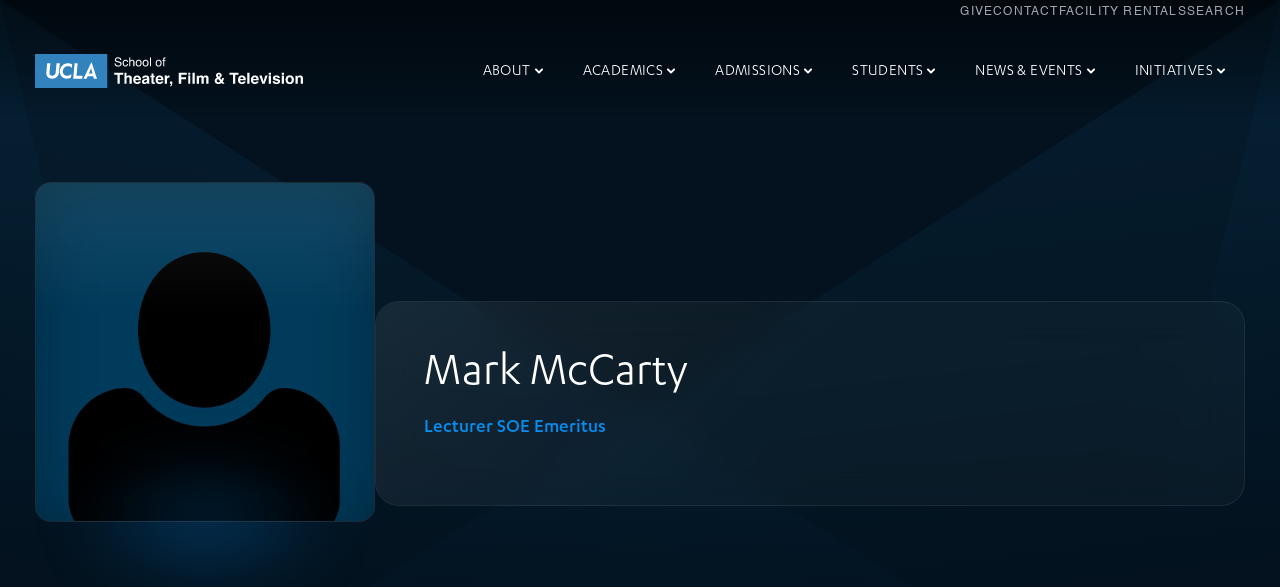

--- FILE ---
content_type: text/html; charset=UTF-8
request_url: https://www.tft.ucla.edu/faculty/mark-mccarty/
body_size: 58393
content:
<!doctype html>
<html lang="en-US">

<head>
  <meta charset="utf-8"><script type="text/javascript">(window.NREUM||(NREUM={})).init={privacy:{cookies_enabled:true},ajax:{deny_list:["bam.nr-data.net"]},feature_flags:["soft_nav"],distributed_tracing:{enabled:true}};(window.NREUM||(NREUM={})).loader_config={agentID:"594463820",accountID:"4334928",trustKey:"66686",xpid:"UAUEVV9RABAFUFJUDwQPUFM=",licenseKey:"NRJS-c9e8f01d5b995a8761c",applicationID:"543685867",browserID:"594463820"};;/*! For license information please see nr-loader-spa-1.308.0.min.js.LICENSE.txt */
(()=>{var e,t,r={384:(e,t,r)=>{"use strict";r.d(t,{NT:()=>a,US:()=>u,Zm:()=>o,bQ:()=>d,dV:()=>c,pV:()=>l});var n=r(6154),i=r(1863),s=r(1910);const a={beacon:"bam.nr-data.net",errorBeacon:"bam.nr-data.net"};function o(){return n.gm.NREUM||(n.gm.NREUM={}),void 0===n.gm.newrelic&&(n.gm.newrelic=n.gm.NREUM),n.gm.NREUM}function c(){let e=o();return e.o||(e.o={ST:n.gm.setTimeout,SI:n.gm.setImmediate||n.gm.setInterval,CT:n.gm.clearTimeout,XHR:n.gm.XMLHttpRequest,REQ:n.gm.Request,EV:n.gm.Event,PR:n.gm.Promise,MO:n.gm.MutationObserver,FETCH:n.gm.fetch,WS:n.gm.WebSocket},(0,s.i)(...Object.values(e.o))),e}function d(e,t){let r=o();r.initializedAgents??={},t.initializedAt={ms:(0,i.t)(),date:new Date},r.initializedAgents[e]=t}function u(e,t){o()[e]=t}function l(){return function(){let e=o();const t=e.info||{};e.info={beacon:a.beacon,errorBeacon:a.errorBeacon,...t}}(),function(){let e=o();const t=e.init||{};e.init={...t}}(),c(),function(){let e=o();const t=e.loader_config||{};e.loader_config={...t}}(),o()}},782:(e,t,r)=>{"use strict";r.d(t,{T:()=>n});const n=r(860).K7.pageViewTiming},860:(e,t,r)=>{"use strict";r.d(t,{$J:()=>u,K7:()=>c,P3:()=>d,XX:()=>i,Yy:()=>o,df:()=>s,qY:()=>n,v4:()=>a});const n="events",i="jserrors",s="browser/blobs",a="rum",o="browser/logs",c={ajax:"ajax",genericEvents:"generic_events",jserrors:i,logging:"logging",metrics:"metrics",pageAction:"page_action",pageViewEvent:"page_view_event",pageViewTiming:"page_view_timing",sessionReplay:"session_replay",sessionTrace:"session_trace",softNav:"soft_navigations",spa:"spa"},d={[c.pageViewEvent]:1,[c.pageViewTiming]:2,[c.metrics]:3,[c.jserrors]:4,[c.spa]:5,[c.ajax]:6,[c.sessionTrace]:7,[c.softNav]:8,[c.sessionReplay]:9,[c.logging]:10,[c.genericEvents]:11},u={[c.pageViewEvent]:a,[c.pageViewTiming]:n,[c.ajax]:n,[c.spa]:n,[c.softNav]:n,[c.metrics]:i,[c.jserrors]:i,[c.sessionTrace]:s,[c.sessionReplay]:s,[c.logging]:o,[c.genericEvents]:"ins"}},944:(e,t,r)=>{"use strict";r.d(t,{R:()=>i});var n=r(3241);function i(e,t){"function"==typeof console.debug&&(console.debug("New Relic Warning: https://github.com/newrelic/newrelic-browser-agent/blob/main/docs/warning-codes.md#".concat(e),t),(0,n.W)({agentIdentifier:null,drained:null,type:"data",name:"warn",feature:"warn",data:{code:e,secondary:t}}))}},993:(e,t,r)=>{"use strict";r.d(t,{A$:()=>s,ET:()=>a,TZ:()=>o,p_:()=>i});var n=r(860);const i={ERROR:"ERROR",WARN:"WARN",INFO:"INFO",DEBUG:"DEBUG",TRACE:"TRACE"},s={OFF:0,ERROR:1,WARN:2,INFO:3,DEBUG:4,TRACE:5},a="log",o=n.K7.logging},1541:(e,t,r)=>{"use strict";r.d(t,{U:()=>i,f:()=>n});const n={MFE:"MFE",BA:"BA"};function i(e,t){if(2!==t?.harvestEndpointVersion)return{};const r=t.agentRef.runtime.appMetadata.agents[0].entityGuid;return e?{"source.id":e.id,"source.name":e.name,"source.type":e.type,"parent.id":e.parent?.id||r,"parent.type":e.parent?.type||n.BA}:{"entity.guid":r,appId:t.agentRef.info.applicationID}}},1687:(e,t,r)=>{"use strict";r.d(t,{Ak:()=>d,Ze:()=>h,x3:()=>u});var n=r(3241),i=r(7836),s=r(3606),a=r(860),o=r(2646);const c={};function d(e,t){const r={staged:!1,priority:a.P3[t]||0};l(e),c[e].get(t)||c[e].set(t,r)}function u(e,t){e&&c[e]&&(c[e].get(t)&&c[e].delete(t),p(e,t,!1),c[e].size&&f(e))}function l(e){if(!e)throw new Error("agentIdentifier required");c[e]||(c[e]=new Map)}function h(e="",t="feature",r=!1){if(l(e),!e||!c[e].get(t)||r)return p(e,t);c[e].get(t).staged=!0,f(e)}function f(e){const t=Array.from(c[e]);t.every(([e,t])=>t.staged)&&(t.sort((e,t)=>e[1].priority-t[1].priority),t.forEach(([t])=>{c[e].delete(t),p(e,t)}))}function p(e,t,r=!0){const a=e?i.ee.get(e):i.ee,c=s.i.handlers;if(!a.aborted&&a.backlog&&c){if((0,n.W)({agentIdentifier:e,type:"lifecycle",name:"drain",feature:t}),r){const e=a.backlog[t],r=c[t];if(r){for(let t=0;e&&t<e.length;++t)g(e[t],r);Object.entries(r).forEach(([e,t])=>{Object.values(t||{}).forEach(t=>{t[0]?.on&&t[0]?.context()instanceof o.y&&t[0].on(e,t[1])})})}}a.isolatedBacklog||delete c[t],a.backlog[t]=null,a.emit("drain-"+t,[])}}function g(e,t){var r=e[1];Object.values(t[r]||{}).forEach(t=>{var r=e[0];if(t[0]===r){var n=t[1],i=e[3],s=e[2];n.apply(i,s)}})}},1738:(e,t,r)=>{"use strict";r.d(t,{U:()=>f,Y:()=>h});var n=r(3241),i=r(9908),s=r(1863),a=r(944),o=r(5701),c=r(3969),d=r(8362),u=r(860),l=r(4261);function h(e,t,r,s){const h=s||r;!h||h[e]&&h[e]!==d.d.prototype[e]||(h[e]=function(){(0,i.p)(c.xV,["API/"+e+"/called"],void 0,u.K7.metrics,r.ee),(0,n.W)({agentIdentifier:r.agentIdentifier,drained:!!o.B?.[r.agentIdentifier],type:"data",name:"api",feature:l.Pl+e,data:{}});try{return t.apply(this,arguments)}catch(e){(0,a.R)(23,e)}})}function f(e,t,r,n,a){const o=e.info;null===r?delete o.jsAttributes[t]:o.jsAttributes[t]=r,(a||null===r)&&(0,i.p)(l.Pl+n,[(0,s.t)(),t,r],void 0,"session",e.ee)}},1741:(e,t,r)=>{"use strict";r.d(t,{W:()=>s});var n=r(944),i=r(4261);class s{#e(e,...t){if(this[e]!==s.prototype[e])return this[e](...t);(0,n.R)(35,e)}addPageAction(e,t){return this.#e(i.hG,e,t)}register(e){return this.#e(i.eY,e)}recordCustomEvent(e,t){return this.#e(i.fF,e,t)}setPageViewName(e,t){return this.#e(i.Fw,e,t)}setCustomAttribute(e,t,r){return this.#e(i.cD,e,t,r)}noticeError(e,t){return this.#e(i.o5,e,t)}setUserId(e,t=!1){return this.#e(i.Dl,e,t)}setApplicationVersion(e){return this.#e(i.nb,e)}setErrorHandler(e){return this.#e(i.bt,e)}addRelease(e,t){return this.#e(i.k6,e,t)}log(e,t){return this.#e(i.$9,e,t)}start(){return this.#e(i.d3)}finished(e){return this.#e(i.BL,e)}recordReplay(){return this.#e(i.CH)}pauseReplay(){return this.#e(i.Tb)}addToTrace(e){return this.#e(i.U2,e)}setCurrentRouteName(e){return this.#e(i.PA,e)}interaction(e){return this.#e(i.dT,e)}wrapLogger(e,t,r){return this.#e(i.Wb,e,t,r)}measure(e,t){return this.#e(i.V1,e,t)}consent(e){return this.#e(i.Pv,e)}}},1863:(e,t,r)=>{"use strict";function n(){return Math.floor(performance.now())}r.d(t,{t:()=>n})},1910:(e,t,r)=>{"use strict";r.d(t,{i:()=>s});var n=r(944);const i=new Map;function s(...e){return e.every(e=>{if(i.has(e))return i.get(e);const t="function"==typeof e?e.toString():"",r=t.includes("[native code]"),s=t.includes("nrWrapper");return r||s||(0,n.R)(64,e?.name||t),i.set(e,r),r})}},2555:(e,t,r)=>{"use strict";r.d(t,{D:()=>o,f:()=>a});var n=r(384),i=r(8122);const s={beacon:n.NT.beacon,errorBeacon:n.NT.errorBeacon,licenseKey:void 0,applicationID:void 0,sa:void 0,queueTime:void 0,applicationTime:void 0,ttGuid:void 0,user:void 0,account:void 0,product:void 0,extra:void 0,jsAttributes:{},userAttributes:void 0,atts:void 0,transactionName:void 0,tNamePlain:void 0};function a(e){try{return!!e.licenseKey&&!!e.errorBeacon&&!!e.applicationID}catch(e){return!1}}const o=e=>(0,i.a)(e,s)},2614:(e,t,r)=>{"use strict";r.d(t,{BB:()=>a,H3:()=>n,g:()=>d,iL:()=>c,tS:()=>o,uh:()=>i,wk:()=>s});const n="NRBA",i="SESSION",s=144e5,a=18e5,o={STARTED:"session-started",PAUSE:"session-pause",RESET:"session-reset",RESUME:"session-resume",UPDATE:"session-update"},c={SAME_TAB:"same-tab",CROSS_TAB:"cross-tab"},d={OFF:0,FULL:1,ERROR:2}},2646:(e,t,r)=>{"use strict";r.d(t,{y:()=>n});class n{constructor(e){this.contextId=e}}},2843:(e,t,r)=>{"use strict";r.d(t,{G:()=>s,u:()=>i});var n=r(3878);function i(e,t=!1,r,i){(0,n.DD)("visibilitychange",function(){if(t)return void("hidden"===document.visibilityState&&e());e(document.visibilityState)},r,i)}function s(e,t,r){(0,n.sp)("pagehide",e,t,r)}},3241:(e,t,r)=>{"use strict";r.d(t,{W:()=>s});var n=r(6154);const i="newrelic";function s(e={}){try{n.gm.dispatchEvent(new CustomEvent(i,{detail:e}))}catch(e){}}},3304:(e,t,r)=>{"use strict";r.d(t,{A:()=>s});var n=r(7836);const i=()=>{const e=new WeakSet;return(t,r)=>{if("object"==typeof r&&null!==r){if(e.has(r))return;e.add(r)}return r}};function s(e){try{return JSON.stringify(e,i())??""}catch(e){try{n.ee.emit("internal-error",[e])}catch(e){}return""}}},3333:(e,t,r)=>{"use strict";r.d(t,{$v:()=>u,TZ:()=>n,Xh:()=>c,Zp:()=>i,kd:()=>d,mq:()=>o,nf:()=>a,qN:()=>s});const n=r(860).K7.genericEvents,i=["auxclick","click","copy","keydown","paste","scrollend"],s=["focus","blur"],a=4,o=1e3,c=2e3,d=["PageAction","UserAction","BrowserPerformance"],u={RESOURCES:"experimental.resources",REGISTER:"register"}},3434:(e,t,r)=>{"use strict";r.d(t,{Jt:()=>s,YM:()=>d});var n=r(7836),i=r(5607);const s="nr@original:".concat(i.W),a=50;var o=Object.prototype.hasOwnProperty,c=!1;function d(e,t){return e||(e=n.ee),r.inPlace=function(e,t,n,i,s){n||(n="");const a="-"===n.charAt(0);for(let o=0;o<t.length;o++){const c=t[o],d=e[c];l(d)||(e[c]=r(d,a?c+n:n,i,c,s))}},r.flag=s,r;function r(t,r,n,c,d){return l(t)?t:(r||(r=""),nrWrapper[s]=t,function(e,t,r){if(Object.defineProperty&&Object.keys)try{return Object.keys(e).forEach(function(r){Object.defineProperty(t,r,{get:function(){return e[r]},set:function(t){return e[r]=t,t}})}),t}catch(e){u([e],r)}for(var n in e)o.call(e,n)&&(t[n]=e[n])}(t,nrWrapper,e),nrWrapper);function nrWrapper(){var s,o,l,h;let f;try{o=this,s=[...arguments],l="function"==typeof n?n(s,o):n||{}}catch(t){u([t,"",[s,o,c],l],e)}i(r+"start",[s,o,c],l,d);const p=performance.now();let g;try{return h=t.apply(o,s),g=performance.now(),h}catch(e){throw g=performance.now(),i(r+"err",[s,o,e],l,d),f=e,f}finally{const e=g-p,t={start:p,end:g,duration:e,isLongTask:e>=a,methodName:c,thrownError:f};t.isLongTask&&i("long-task",[t,o],l,d),i(r+"end",[s,o,h],l,d)}}}function i(r,n,i,s){if(!c||t){var a=c;c=!0;try{e.emit(r,n,i,t,s)}catch(t){u([t,r,n,i],e)}c=a}}}function u(e,t){t||(t=n.ee);try{t.emit("internal-error",e)}catch(e){}}function l(e){return!(e&&"function"==typeof e&&e.apply&&!e[s])}},3606:(e,t,r)=>{"use strict";r.d(t,{i:()=>s});var n=r(9908);s.on=a;var i=s.handlers={};function s(e,t,r,s){a(s||n.d,i,e,t,r)}function a(e,t,r,i,s){s||(s="feature"),e||(e=n.d);var a=t[s]=t[s]||{};(a[r]=a[r]||[]).push([e,i])}},3738:(e,t,r)=>{"use strict";r.d(t,{He:()=>i,Kp:()=>o,Lc:()=>d,Rz:()=>u,TZ:()=>n,bD:()=>s,d3:()=>a,jx:()=>l,sl:()=>h,uP:()=>c});const n=r(860).K7.sessionTrace,i="bstResource",s="resource",a="-start",o="-end",c="fn"+a,d="fn"+o,u="pushState",l=1e3,h=3e4},3785:(e,t,r)=>{"use strict";r.d(t,{R:()=>c,b:()=>d});var n=r(9908),i=r(1863),s=r(860),a=r(3969),o=r(993);function c(e,t,r={},c=o.p_.INFO,d=!0,u,l=(0,i.t)()){(0,n.p)(a.xV,["API/logging/".concat(c.toLowerCase(),"/called")],void 0,s.K7.metrics,e),(0,n.p)(o.ET,[l,t,r,c,d,u],void 0,s.K7.logging,e)}function d(e){return"string"==typeof e&&Object.values(o.p_).some(t=>t===e.toUpperCase().trim())}},3878:(e,t,r)=>{"use strict";function n(e,t){return{capture:e,passive:!1,signal:t}}function i(e,t,r=!1,i){window.addEventListener(e,t,n(r,i))}function s(e,t,r=!1,i){document.addEventListener(e,t,n(r,i))}r.d(t,{DD:()=>s,jT:()=>n,sp:()=>i})},3962:(e,t,r)=>{"use strict";r.d(t,{AM:()=>a,O2:()=>l,OV:()=>s,Qu:()=>h,TZ:()=>c,ih:()=>f,pP:()=>o,t1:()=>u,tC:()=>i,wD:()=>d});var n=r(860);const i=["click","keydown","submit"],s="popstate",a="api",o="initialPageLoad",c=n.K7.softNav,d=5e3,u=500,l={INITIAL_PAGE_LOAD:"",ROUTE_CHANGE:1,UNSPECIFIED:2},h={INTERACTION:1,AJAX:2,CUSTOM_END:3,CUSTOM_TRACER:4},f={IP:"in progress",PF:"pending finish",FIN:"finished",CAN:"cancelled"}},3969:(e,t,r)=>{"use strict";r.d(t,{TZ:()=>n,XG:()=>o,rs:()=>i,xV:()=>a,z_:()=>s});const n=r(860).K7.metrics,i="sm",s="cm",a="storeSupportabilityMetrics",o="storeEventMetrics"},4234:(e,t,r)=>{"use strict";r.d(t,{W:()=>s});var n=r(7836),i=r(1687);class s{constructor(e,t){this.agentIdentifier=e,this.ee=n.ee.get(e),this.featureName=t,this.blocked=!1}deregisterDrain(){(0,i.x3)(this.agentIdentifier,this.featureName)}}},4261:(e,t,r)=>{"use strict";r.d(t,{$9:()=>u,BL:()=>c,CH:()=>p,Dl:()=>R,Fw:()=>w,PA:()=>v,Pl:()=>n,Pv:()=>A,Tb:()=>h,U2:()=>a,V1:()=>E,Wb:()=>T,bt:()=>y,cD:()=>b,d3:()=>x,dT:()=>d,eY:()=>g,fF:()=>f,hG:()=>s,hw:()=>i,k6:()=>o,nb:()=>m,o5:()=>l});const n="api-",i=n+"ixn-",s="addPageAction",a="addToTrace",o="addRelease",c="finished",d="interaction",u="log",l="noticeError",h="pauseReplay",f="recordCustomEvent",p="recordReplay",g="register",m="setApplicationVersion",v="setCurrentRouteName",b="setCustomAttribute",y="setErrorHandler",w="setPageViewName",R="setUserId",x="start",T="wrapLogger",E="measure",A="consent"},5205:(e,t,r)=>{"use strict";r.d(t,{j:()=>S});var n=r(384),i=r(1741);var s=r(2555),a=r(3333);const o=e=>{if(!e||"string"!=typeof e)return!1;try{document.createDocumentFragment().querySelector(e)}catch{return!1}return!0};var c=r(2614),d=r(944),u=r(8122);const l="[data-nr-mask]",h=e=>(0,u.a)(e,(()=>{const e={feature_flags:[],experimental:{allow_registered_children:!1,resources:!1},mask_selector:"*",block_selector:"[data-nr-block]",mask_input_options:{color:!1,date:!1,"datetime-local":!1,email:!1,month:!1,number:!1,range:!1,search:!1,tel:!1,text:!1,time:!1,url:!1,week:!1,textarea:!1,select:!1,password:!0}};return{ajax:{deny_list:void 0,block_internal:!0,enabled:!0,autoStart:!0},api:{get allow_registered_children(){return e.feature_flags.includes(a.$v.REGISTER)||e.experimental.allow_registered_children},set allow_registered_children(t){e.experimental.allow_registered_children=t},duplicate_registered_data:!1},browser_consent_mode:{enabled:!1},distributed_tracing:{enabled:void 0,exclude_newrelic_header:void 0,cors_use_newrelic_header:void 0,cors_use_tracecontext_headers:void 0,allowed_origins:void 0},get feature_flags(){return e.feature_flags},set feature_flags(t){e.feature_flags=t},generic_events:{enabled:!0,autoStart:!0},harvest:{interval:30},jserrors:{enabled:!0,autoStart:!0},logging:{enabled:!0,autoStart:!0},metrics:{enabled:!0,autoStart:!0},obfuscate:void 0,page_action:{enabled:!0},page_view_event:{enabled:!0,autoStart:!0},page_view_timing:{enabled:!0,autoStart:!0},performance:{capture_marks:!1,capture_measures:!1,capture_detail:!0,resources:{get enabled(){return e.feature_flags.includes(a.$v.RESOURCES)||e.experimental.resources},set enabled(t){e.experimental.resources=t},asset_types:[],first_party_domains:[],ignore_newrelic:!0}},privacy:{cookies_enabled:!0},proxy:{assets:void 0,beacon:void 0},session:{expiresMs:c.wk,inactiveMs:c.BB},session_replay:{autoStart:!0,enabled:!1,preload:!1,sampling_rate:10,error_sampling_rate:100,collect_fonts:!1,inline_images:!1,fix_stylesheets:!0,mask_all_inputs:!0,get mask_text_selector(){return e.mask_selector},set mask_text_selector(t){o(t)?e.mask_selector="".concat(t,",").concat(l):""===t||null===t?e.mask_selector=l:(0,d.R)(5,t)},get block_class(){return"nr-block"},get ignore_class(){return"nr-ignore"},get mask_text_class(){return"nr-mask"},get block_selector(){return e.block_selector},set block_selector(t){o(t)?e.block_selector+=",".concat(t):""!==t&&(0,d.R)(6,t)},get mask_input_options(){return e.mask_input_options},set mask_input_options(t){t&&"object"==typeof t?e.mask_input_options={...t,password:!0}:(0,d.R)(7,t)}},session_trace:{enabled:!0,autoStart:!0},soft_navigations:{enabled:!0,autoStart:!0},spa:{enabled:!0,autoStart:!0},ssl:void 0,user_actions:{enabled:!0,elementAttributes:["id","className","tagName","type"]}}})());var f=r(6154),p=r(9324);let g=0;const m={buildEnv:p.F3,distMethod:p.Xs,version:p.xv,originTime:f.WN},v={consented:!1},b={appMetadata:{},get consented(){return this.session?.state?.consent||v.consented},set consented(e){v.consented=e},customTransaction:void 0,denyList:void 0,disabled:!1,harvester:void 0,isolatedBacklog:!1,isRecording:!1,loaderType:void 0,maxBytes:3e4,obfuscator:void 0,onerror:void 0,ptid:void 0,releaseIds:{},session:void 0,timeKeeper:void 0,registeredEntities:[],jsAttributesMetadata:{bytes:0},get harvestCount(){return++g}},y=e=>{const t=(0,u.a)(e,b),r=Object.keys(m).reduce((e,t)=>(e[t]={value:m[t],writable:!1,configurable:!0,enumerable:!0},e),{});return Object.defineProperties(t,r)};var w=r(5701);const R=e=>{const t=e.startsWith("http");e+="/",r.p=t?e:"https://"+e};var x=r(7836),T=r(3241);const E={accountID:void 0,trustKey:void 0,agentID:void 0,licenseKey:void 0,applicationID:void 0,xpid:void 0},A=e=>(0,u.a)(e,E),_=new Set;function S(e,t={},r,a){let{init:o,info:c,loader_config:d,runtime:u={},exposed:l=!0}=t;if(!c){const e=(0,n.pV)();o=e.init,c=e.info,d=e.loader_config}e.init=h(o||{}),e.loader_config=A(d||{}),c.jsAttributes??={},f.bv&&(c.jsAttributes.isWorker=!0),e.info=(0,s.D)(c);const p=e.init,g=[c.beacon,c.errorBeacon];_.has(e.agentIdentifier)||(p.proxy.assets&&(R(p.proxy.assets),g.push(p.proxy.assets)),p.proxy.beacon&&g.push(p.proxy.beacon),e.beacons=[...g],function(e){const t=(0,n.pV)();Object.getOwnPropertyNames(i.W.prototype).forEach(r=>{const n=i.W.prototype[r];if("function"!=typeof n||"constructor"===n)return;let s=t[r];e[r]&&!1!==e.exposed&&"micro-agent"!==e.runtime?.loaderType&&(t[r]=(...t)=>{const n=e[r](...t);return s?s(...t):n})})}(e),(0,n.US)("activatedFeatures",w.B)),u.denyList=[...p.ajax.deny_list||[],...p.ajax.block_internal?g:[]],u.ptid=e.agentIdentifier,u.loaderType=r,e.runtime=y(u),_.has(e.agentIdentifier)||(e.ee=x.ee.get(e.agentIdentifier),e.exposed=l,(0,T.W)({agentIdentifier:e.agentIdentifier,drained:!!w.B?.[e.agentIdentifier],type:"lifecycle",name:"initialize",feature:void 0,data:e.config})),_.add(e.agentIdentifier)}},5270:(e,t,r)=>{"use strict";r.d(t,{Aw:()=>a,SR:()=>s,rF:()=>o});var n=r(384),i=r(7767);function s(e){return!!(0,n.dV)().o.MO&&(0,i.V)(e)&&!0===e?.session_trace.enabled}function a(e){return!0===e?.session_replay.preload&&s(e)}function o(e,t){try{if("string"==typeof t?.type){if("password"===t.type.toLowerCase())return"*".repeat(e?.length||0);if(void 0!==t?.dataset?.nrUnmask||t?.classList?.contains("nr-unmask"))return e}}catch(e){}return"string"==typeof e?e.replace(/[\S]/g,"*"):"*".repeat(e?.length||0)}},5289:(e,t,r)=>{"use strict";r.d(t,{GG:()=>a,Qr:()=>c,sB:()=>o});var n=r(3878),i=r(6389);function s(){return"undefined"==typeof document||"complete"===document.readyState}function a(e,t){if(s())return e();const r=(0,i.J)(e),a=setInterval(()=>{s()&&(clearInterval(a),r())},500);(0,n.sp)("load",r,t)}function o(e){if(s())return e();(0,n.DD)("DOMContentLoaded",e)}function c(e){if(s())return e();(0,n.sp)("popstate",e)}},5607:(e,t,r)=>{"use strict";r.d(t,{W:()=>n});const n=(0,r(9566).bz)()},5701:(e,t,r)=>{"use strict";r.d(t,{B:()=>s,t:()=>a});var n=r(3241);const i=new Set,s={};function a(e,t){const r=t.agentIdentifier;s[r]??={},e&&"object"==typeof e&&(i.has(r)||(t.ee.emit("rumresp",[e]),s[r]=e,i.add(r),(0,n.W)({agentIdentifier:r,loaded:!0,drained:!0,type:"lifecycle",name:"load",feature:void 0,data:e})))}},6154:(e,t,r)=>{"use strict";r.d(t,{OF:()=>d,RI:()=>i,WN:()=>h,bv:()=>s,eN:()=>f,gm:()=>a,lR:()=>l,m:()=>c,mw:()=>o,sb:()=>u});var n=r(1863);const i="undefined"!=typeof window&&!!window.document,s="undefined"!=typeof WorkerGlobalScope&&("undefined"!=typeof self&&self instanceof WorkerGlobalScope&&self.navigator instanceof WorkerNavigator||"undefined"!=typeof globalThis&&globalThis instanceof WorkerGlobalScope&&globalThis.navigator instanceof WorkerNavigator),a=i?window:"undefined"!=typeof WorkerGlobalScope&&("undefined"!=typeof self&&self instanceof WorkerGlobalScope&&self||"undefined"!=typeof globalThis&&globalThis instanceof WorkerGlobalScope&&globalThis),o=Boolean("hidden"===a?.document?.visibilityState),c=""+a?.location,d=/iPad|iPhone|iPod/.test(a.navigator?.userAgent),u=d&&"undefined"==typeof SharedWorker,l=(()=>{const e=a.navigator?.userAgent?.match(/Firefox[/\s](\d+\.\d+)/);return Array.isArray(e)&&e.length>=2?+e[1]:0})(),h=Date.now()-(0,n.t)(),f=()=>"undefined"!=typeof PerformanceNavigationTiming&&a?.performance?.getEntriesByType("navigation")?.[0]?.responseStart},6344:(e,t,r)=>{"use strict";r.d(t,{BB:()=>u,Qb:()=>l,TZ:()=>i,Ug:()=>a,Vh:()=>s,_s:()=>o,bc:()=>d,yP:()=>c});var n=r(2614);const i=r(860).K7.sessionReplay,s="errorDuringReplay",a=.12,o={DomContentLoaded:0,Load:1,FullSnapshot:2,IncrementalSnapshot:3,Meta:4,Custom:5},c={[n.g.ERROR]:15e3,[n.g.FULL]:3e5,[n.g.OFF]:0},d={RESET:{message:"Session was reset",sm:"Reset"},IMPORT:{message:"Recorder failed to import",sm:"Import"},TOO_MANY:{message:"429: Too Many Requests",sm:"Too-Many"},TOO_BIG:{message:"Payload was too large",sm:"Too-Big"},CROSS_TAB:{message:"Session Entity was set to OFF on another tab",sm:"Cross-Tab"},ENTITLEMENTS:{message:"Session Replay is not allowed and will not be started",sm:"Entitlement"}},u=5e3,l={API:"api",RESUME:"resume",SWITCH_TO_FULL:"switchToFull",INITIALIZE:"initialize",PRELOAD:"preload"}},6389:(e,t,r)=>{"use strict";function n(e,t=500,r={}){const n=r?.leading||!1;let i;return(...r)=>{n&&void 0===i&&(e.apply(this,r),i=setTimeout(()=>{i=clearTimeout(i)},t)),n||(clearTimeout(i),i=setTimeout(()=>{e.apply(this,r)},t))}}function i(e){let t=!1;return(...r)=>{t||(t=!0,e.apply(this,r))}}r.d(t,{J:()=>i,s:()=>n})},6630:(e,t,r)=>{"use strict";r.d(t,{T:()=>n});const n=r(860).K7.pageViewEvent},6774:(e,t,r)=>{"use strict";r.d(t,{T:()=>n});const n=r(860).K7.jserrors},7295:(e,t,r)=>{"use strict";r.d(t,{Xv:()=>a,gX:()=>i,iW:()=>s});var n=[];function i(e){if(!e||s(e))return!1;if(0===n.length)return!0;if("*"===n[0].hostname)return!1;for(var t=0;t<n.length;t++){var r=n[t];if(r.hostname.test(e.hostname)&&r.pathname.test(e.pathname))return!1}return!0}function s(e){return void 0===e.hostname}function a(e){if(n=[],e&&e.length)for(var t=0;t<e.length;t++){let r=e[t];if(!r)continue;if("*"===r)return void(n=[{hostname:"*"}]);0===r.indexOf("http://")?r=r.substring(7):0===r.indexOf("https://")&&(r=r.substring(8));const i=r.indexOf("/");let s,a;i>0?(s=r.substring(0,i),a=r.substring(i)):(s=r,a="*");let[c]=s.split(":");n.push({hostname:o(c),pathname:o(a,!0)})}}function o(e,t=!1){const r=e.replace(/[.+?^${}()|[\]\\]/g,e=>"\\"+e).replace(/\*/g,".*?");return new RegExp((t?"^":"")+r+"$")}},7485:(e,t,r)=>{"use strict";r.d(t,{D:()=>i});var n=r(6154);function i(e){if(0===(e||"").indexOf("data:"))return{protocol:"data"};try{const t=new URL(e,location.href),r={port:t.port,hostname:t.hostname,pathname:t.pathname,search:t.search,protocol:t.protocol.slice(0,t.protocol.indexOf(":")),sameOrigin:t.protocol===n.gm?.location?.protocol&&t.host===n.gm?.location?.host};return r.port&&""!==r.port||("http:"===t.protocol&&(r.port="80"),"https:"===t.protocol&&(r.port="443")),r.pathname&&""!==r.pathname?r.pathname.startsWith("/")||(r.pathname="/".concat(r.pathname)):r.pathname="/",r}catch(e){return{}}}},7699:(e,t,r)=>{"use strict";r.d(t,{It:()=>s,KC:()=>o,No:()=>i,qh:()=>a});var n=r(860);const i=16e3,s=1e6,a="SESSION_ERROR",o={[n.K7.logging]:!0,[n.K7.genericEvents]:!1,[n.K7.jserrors]:!1,[n.K7.ajax]:!1}},7767:(e,t,r)=>{"use strict";r.d(t,{V:()=>i});var n=r(6154);const i=e=>n.RI&&!0===e?.privacy.cookies_enabled},7836:(e,t,r)=>{"use strict";r.d(t,{P:()=>o,ee:()=>c});var n=r(384),i=r(8990),s=r(2646),a=r(5607);const o="nr@context:".concat(a.W),c=function e(t,r){var n={},a={},u={},l=!1;try{l=16===r.length&&d.initializedAgents?.[r]?.runtime.isolatedBacklog}catch(e){}var h={on:p,addEventListener:p,removeEventListener:function(e,t){var r=n[e];if(!r)return;for(var i=0;i<r.length;i++)r[i]===t&&r.splice(i,1)},emit:function(e,r,n,i,s){!1!==s&&(s=!0);if(c.aborted&&!i)return;t&&s&&t.emit(e,r,n);var o=f(n);g(e).forEach(e=>{e.apply(o,r)});var d=v()[a[e]];d&&d.push([h,e,r,o]);return o},get:m,listeners:g,context:f,buffer:function(e,t){const r=v();if(t=t||"feature",h.aborted)return;Object.entries(e||{}).forEach(([e,n])=>{a[n]=t,t in r||(r[t]=[])})},abort:function(){h._aborted=!0,Object.keys(h.backlog).forEach(e=>{delete h.backlog[e]})},isBuffering:function(e){return!!v()[a[e]]},debugId:r,backlog:l?{}:t&&"object"==typeof t.backlog?t.backlog:{},isolatedBacklog:l};return Object.defineProperty(h,"aborted",{get:()=>{let e=h._aborted||!1;return e||(t&&(e=t.aborted),e)}}),h;function f(e){return e&&e instanceof s.y?e:e?(0,i.I)(e,o,()=>new s.y(o)):new s.y(o)}function p(e,t){n[e]=g(e).concat(t)}function g(e){return n[e]||[]}function m(t){return u[t]=u[t]||e(h,t)}function v(){return h.backlog}}(void 0,"globalEE"),d=(0,n.Zm)();d.ee||(d.ee=c)},8122:(e,t,r)=>{"use strict";r.d(t,{a:()=>i});var n=r(944);function i(e,t){try{if(!e||"object"!=typeof e)return(0,n.R)(3);if(!t||"object"!=typeof t)return(0,n.R)(4);const r=Object.create(Object.getPrototypeOf(t),Object.getOwnPropertyDescriptors(t)),s=0===Object.keys(r).length?e:r;for(let a in s)if(void 0!==e[a])try{if(null===e[a]){r[a]=null;continue}Array.isArray(e[a])&&Array.isArray(t[a])?r[a]=Array.from(new Set([...e[a],...t[a]])):"object"==typeof e[a]&&"object"==typeof t[a]?r[a]=i(e[a],t[a]):r[a]=e[a]}catch(e){r[a]||(0,n.R)(1,e)}return r}catch(e){(0,n.R)(2,e)}}},8139:(e,t,r)=>{"use strict";r.d(t,{u:()=>h});var n=r(7836),i=r(3434),s=r(8990),a=r(6154);const o={},c=a.gm.XMLHttpRequest,d="addEventListener",u="removeEventListener",l="nr@wrapped:".concat(n.P);function h(e){var t=function(e){return(e||n.ee).get("events")}(e);if(o[t.debugId]++)return t;o[t.debugId]=1;var r=(0,i.YM)(t,!0);function h(e){r.inPlace(e,[d,u],"-",p)}function p(e,t){return e[1]}return"getPrototypeOf"in Object&&(a.RI&&f(document,h),c&&f(c.prototype,h),f(a.gm,h)),t.on(d+"-start",function(e,t){var n=e[1];if(null!==n&&("function"==typeof n||"object"==typeof n)&&"newrelic"!==e[0]){var i=(0,s.I)(n,l,function(){var e={object:function(){if("function"!=typeof n.handleEvent)return;return n.handleEvent.apply(n,arguments)},function:n}[typeof n];return e?r(e,"fn-",null,e.name||"anonymous"):n});this.wrapped=e[1]=i}}),t.on(u+"-start",function(e){e[1]=this.wrapped||e[1]}),t}function f(e,t,...r){let n=e;for(;"object"==typeof n&&!Object.prototype.hasOwnProperty.call(n,d);)n=Object.getPrototypeOf(n);n&&t(n,...r)}},8362:(e,t,r)=>{"use strict";r.d(t,{d:()=>s});var n=r(9566),i=r(1741);class s extends i.W{agentIdentifier=(0,n.LA)(16)}},8374:(e,t,r)=>{r.nc=(()=>{try{return document?.currentScript?.nonce}catch(e){}return""})()},8990:(e,t,r)=>{"use strict";r.d(t,{I:()=>i});var n=Object.prototype.hasOwnProperty;function i(e,t,r){if(n.call(e,t))return e[t];var i=r();if(Object.defineProperty&&Object.keys)try{return Object.defineProperty(e,t,{value:i,writable:!0,enumerable:!1}),i}catch(e){}return e[t]=i,i}},9119:(e,t,r)=>{"use strict";r.d(t,{L:()=>s});var n=/([^?#]*)[^#]*(#[^?]*|$).*/,i=/([^?#]*)().*/;function s(e,t){return e?e.replace(t?n:i,"$1$2"):e}},9300:(e,t,r)=>{"use strict";r.d(t,{T:()=>n});const n=r(860).K7.ajax},9324:(e,t,r)=>{"use strict";r.d(t,{AJ:()=>a,F3:()=>i,Xs:()=>s,Yq:()=>o,xv:()=>n});const n="1.308.0",i="PROD",s="CDN",a="@newrelic/rrweb",o="1.0.1"},9566:(e,t,r)=>{"use strict";r.d(t,{LA:()=>o,ZF:()=>c,bz:()=>a,el:()=>d});var n=r(6154);const i="xxxxxxxx-xxxx-4xxx-yxxx-xxxxxxxxxxxx";function s(e,t){return e?15&e[t]:16*Math.random()|0}function a(){const e=n.gm?.crypto||n.gm?.msCrypto;let t,r=0;return e&&e.getRandomValues&&(t=e.getRandomValues(new Uint8Array(30))),i.split("").map(e=>"x"===e?s(t,r++).toString(16):"y"===e?(3&s()|8).toString(16):e).join("")}function o(e){const t=n.gm?.crypto||n.gm?.msCrypto;let r,i=0;t&&t.getRandomValues&&(r=t.getRandomValues(new Uint8Array(e)));const a=[];for(var o=0;o<e;o++)a.push(s(r,i++).toString(16));return a.join("")}function c(){return o(16)}function d(){return o(32)}},9908:(e,t,r)=>{"use strict";r.d(t,{d:()=>n,p:()=>i});var n=r(7836).ee.get("handle");function i(e,t,r,i,s){s?(s.buffer([e],i),s.emit(e,t,r)):(n.buffer([e],i),n.emit(e,t,r))}}},n={};function i(e){var t=n[e];if(void 0!==t)return t.exports;var s=n[e]={exports:{}};return r[e](s,s.exports,i),s.exports}i.m=r,i.d=(e,t)=>{for(var r in t)i.o(t,r)&&!i.o(e,r)&&Object.defineProperty(e,r,{enumerable:!0,get:t[r]})},i.f={},i.e=e=>Promise.all(Object.keys(i.f).reduce((t,r)=>(i.f[r](e,t),t),[])),i.u=e=>({212:"nr-spa-compressor",249:"nr-spa-recorder",478:"nr-spa"}[e]+"-1.308.0.min.js"),i.o=(e,t)=>Object.prototype.hasOwnProperty.call(e,t),e={},t="NRBA-1.308.0.PROD:",i.l=(r,n,s,a)=>{if(e[r])e[r].push(n);else{var o,c;if(void 0!==s)for(var d=document.getElementsByTagName("script"),u=0;u<d.length;u++){var l=d[u];if(l.getAttribute("src")==r||l.getAttribute("data-webpack")==t+s){o=l;break}}if(!o){c=!0;var h={478:"sha512-RSfSVnmHk59T/uIPbdSE0LPeqcEdF4/+XhfJdBuccH5rYMOEZDhFdtnh6X6nJk7hGpzHd9Ujhsy7lZEz/ORYCQ==",249:"sha512-ehJXhmntm85NSqW4MkhfQqmeKFulra3klDyY0OPDUE+sQ3GokHlPh1pmAzuNy//3j4ac6lzIbmXLvGQBMYmrkg==",212:"sha512-B9h4CR46ndKRgMBcK+j67uSR2RCnJfGefU+A7FrgR/k42ovXy5x/MAVFiSvFxuVeEk/pNLgvYGMp1cBSK/G6Fg=="};(o=document.createElement("script")).charset="utf-8",i.nc&&o.setAttribute("nonce",i.nc),o.setAttribute("data-webpack",t+s),o.src=r,0!==o.src.indexOf(window.location.origin+"/")&&(o.crossOrigin="anonymous"),h[a]&&(o.integrity=h[a])}e[r]=[n];var f=(t,n)=>{o.onerror=o.onload=null,clearTimeout(p);var i=e[r];if(delete e[r],o.parentNode&&o.parentNode.removeChild(o),i&&i.forEach(e=>e(n)),t)return t(n)},p=setTimeout(f.bind(null,void 0,{type:"timeout",target:o}),12e4);o.onerror=f.bind(null,o.onerror),o.onload=f.bind(null,o.onload),c&&document.head.appendChild(o)}},i.r=e=>{"undefined"!=typeof Symbol&&Symbol.toStringTag&&Object.defineProperty(e,Symbol.toStringTag,{value:"Module"}),Object.defineProperty(e,"__esModule",{value:!0})},i.p="https://js-agent.newrelic.com/",(()=>{var e={38:0,788:0};i.f.j=(t,r)=>{var n=i.o(e,t)?e[t]:void 0;if(0!==n)if(n)r.push(n[2]);else{var s=new Promise((r,i)=>n=e[t]=[r,i]);r.push(n[2]=s);var a=i.p+i.u(t),o=new Error;i.l(a,r=>{if(i.o(e,t)&&(0!==(n=e[t])&&(e[t]=void 0),n)){var s=r&&("load"===r.type?"missing":r.type),a=r&&r.target&&r.target.src;o.message="Loading chunk "+t+" failed: ("+s+": "+a+")",o.name="ChunkLoadError",o.type=s,o.request=a,n[1](o)}},"chunk-"+t,t)}};var t=(t,r)=>{var n,s,[a,o,c]=r,d=0;if(a.some(t=>0!==e[t])){for(n in o)i.o(o,n)&&(i.m[n]=o[n]);if(c)c(i)}for(t&&t(r);d<a.length;d++)s=a[d],i.o(e,s)&&e[s]&&e[s][0](),e[s]=0},r=self["webpackChunk:NRBA-1.308.0.PROD"]=self["webpackChunk:NRBA-1.308.0.PROD"]||[];r.forEach(t.bind(null,0)),r.push=t.bind(null,r.push.bind(r))})(),(()=>{"use strict";i(8374);var e=i(8362),t=i(860);const r=Object.values(t.K7);var n=i(5205);var s=i(9908),a=i(1863),o=i(4261),c=i(1738);var d=i(1687),u=i(4234),l=i(5289),h=i(6154),f=i(944),p=i(5270),g=i(7767),m=i(6389),v=i(7699);class b extends u.W{constructor(e,t){super(e.agentIdentifier,t),this.agentRef=e,this.abortHandler=void 0,this.featAggregate=void 0,this.loadedSuccessfully=void 0,this.onAggregateImported=new Promise(e=>{this.loadedSuccessfully=e}),this.deferred=Promise.resolve(),!1===e.init[this.featureName].autoStart?this.deferred=new Promise((t,r)=>{this.ee.on("manual-start-all",(0,m.J)(()=>{(0,d.Ak)(e.agentIdentifier,this.featureName),t()}))}):(0,d.Ak)(e.agentIdentifier,t)}importAggregator(e,t,r={}){if(this.featAggregate)return;const n=async()=>{let n;await this.deferred;try{if((0,g.V)(e.init)){const{setupAgentSession:t}=await i.e(478).then(i.bind(i,8766));n=t(e)}}catch(e){(0,f.R)(20,e),this.ee.emit("internal-error",[e]),(0,s.p)(v.qh,[e],void 0,this.featureName,this.ee)}try{if(!this.#t(this.featureName,n,e.init))return(0,d.Ze)(this.agentIdentifier,this.featureName),void this.loadedSuccessfully(!1);const{Aggregate:i}=await t();this.featAggregate=new i(e,r),e.runtime.harvester.initializedAggregates.push(this.featAggregate),this.loadedSuccessfully(!0)}catch(e){(0,f.R)(34,e),this.abortHandler?.(),(0,d.Ze)(this.agentIdentifier,this.featureName,!0),this.loadedSuccessfully(!1),this.ee&&this.ee.abort()}};h.RI?(0,l.GG)(()=>n(),!0):n()}#t(e,r,n){if(this.blocked)return!1;switch(e){case t.K7.sessionReplay:return(0,p.SR)(n)&&!!r;case t.K7.sessionTrace:return!!r;default:return!0}}}var y=i(6630),w=i(2614),R=i(3241);class x extends b{static featureName=y.T;constructor(e){var t;super(e,y.T),this.setupInspectionEvents(e.agentIdentifier),t=e,(0,c.Y)(o.Fw,function(e,r){"string"==typeof e&&("/"!==e.charAt(0)&&(e="/"+e),t.runtime.customTransaction=(r||"http://custom.transaction")+e,(0,s.p)(o.Pl+o.Fw,[(0,a.t)()],void 0,void 0,t.ee))},t),this.importAggregator(e,()=>i.e(478).then(i.bind(i,2467)))}setupInspectionEvents(e){const t=(t,r)=>{t&&(0,R.W)({agentIdentifier:e,timeStamp:t.timeStamp,loaded:"complete"===t.target.readyState,type:"window",name:r,data:t.target.location+""})};(0,l.sB)(e=>{t(e,"DOMContentLoaded")}),(0,l.GG)(e=>{t(e,"load")}),(0,l.Qr)(e=>{t(e,"navigate")}),this.ee.on(w.tS.UPDATE,(t,r)=>{(0,R.W)({agentIdentifier:e,type:"lifecycle",name:"session",data:r})})}}var T=i(384);class E extends e.d{constructor(e){var t;(super(),h.gm)?(this.features={},(0,T.bQ)(this.agentIdentifier,this),this.desiredFeatures=new Set(e.features||[]),this.desiredFeatures.add(x),(0,n.j)(this,e,e.loaderType||"agent"),t=this,(0,c.Y)(o.cD,function(e,r,n=!1){if("string"==typeof e){if(["string","number","boolean"].includes(typeof r)||null===r)return(0,c.U)(t,e,r,o.cD,n);(0,f.R)(40,typeof r)}else(0,f.R)(39,typeof e)},t),function(e){(0,c.Y)(o.Dl,function(t,r=!1){if("string"!=typeof t&&null!==t)return void(0,f.R)(41,typeof t);const n=e.info.jsAttributes["enduser.id"];r&&null!=n&&n!==t?(0,s.p)(o.Pl+"setUserIdAndResetSession",[t],void 0,"session",e.ee):(0,c.U)(e,"enduser.id",t,o.Dl,!0)},e)}(this),function(e){(0,c.Y)(o.nb,function(t){if("string"==typeof t||null===t)return(0,c.U)(e,"application.version",t,o.nb,!1);(0,f.R)(42,typeof t)},e)}(this),function(e){(0,c.Y)(o.d3,function(){e.ee.emit("manual-start-all")},e)}(this),function(e){(0,c.Y)(o.Pv,function(t=!0){if("boolean"==typeof t){if((0,s.p)(o.Pl+o.Pv,[t],void 0,"session",e.ee),e.runtime.consented=t,t){const t=e.features.page_view_event;t.onAggregateImported.then(e=>{const r=t.featAggregate;e&&!r.sentRum&&r.sendRum()})}}else(0,f.R)(65,typeof t)},e)}(this),this.run()):(0,f.R)(21)}get config(){return{info:this.info,init:this.init,loader_config:this.loader_config,runtime:this.runtime}}get api(){return this}run(){try{const e=function(e){const t={};return r.forEach(r=>{t[r]=!!e[r]?.enabled}),t}(this.init),n=[...this.desiredFeatures];n.sort((e,r)=>t.P3[e.featureName]-t.P3[r.featureName]),n.forEach(r=>{if(!e[r.featureName]&&r.featureName!==t.K7.pageViewEvent)return;if(r.featureName===t.K7.spa)return void(0,f.R)(67);const n=function(e){switch(e){case t.K7.ajax:return[t.K7.jserrors];case t.K7.sessionTrace:return[t.K7.ajax,t.K7.pageViewEvent];case t.K7.sessionReplay:return[t.K7.sessionTrace];case t.K7.pageViewTiming:return[t.K7.pageViewEvent];default:return[]}}(r.featureName).filter(e=>!(e in this.features));n.length>0&&(0,f.R)(36,{targetFeature:r.featureName,missingDependencies:n}),this.features[r.featureName]=new r(this)})}catch(e){(0,f.R)(22,e);for(const e in this.features)this.features[e].abortHandler?.();const t=(0,T.Zm)();delete t.initializedAgents[this.agentIdentifier]?.features,delete this.sharedAggregator;return t.ee.get(this.agentIdentifier).abort(),!1}}}var A=i(2843),_=i(782);class S extends b{static featureName=_.T;constructor(e){super(e,_.T),h.RI&&((0,A.u)(()=>(0,s.p)("docHidden",[(0,a.t)()],void 0,_.T,this.ee),!0),(0,A.G)(()=>(0,s.p)("winPagehide",[(0,a.t)()],void 0,_.T,this.ee)),this.importAggregator(e,()=>i.e(478).then(i.bind(i,9917))))}}var O=i(3969);class I extends b{static featureName=O.TZ;constructor(e){super(e,O.TZ),h.RI&&document.addEventListener("securitypolicyviolation",e=>{(0,s.p)(O.xV,["Generic/CSPViolation/Detected"],void 0,this.featureName,this.ee)}),this.importAggregator(e,()=>i.e(478).then(i.bind(i,6555)))}}var N=i(6774),P=i(3878),k=i(3304);class D{constructor(e,t,r,n,i){this.name="UncaughtError",this.message="string"==typeof e?e:(0,k.A)(e),this.sourceURL=t,this.line=r,this.column=n,this.__newrelic=i}}function C(e){return M(e)?e:new D(void 0!==e?.message?e.message:e,e?.filename||e?.sourceURL,e?.lineno||e?.line,e?.colno||e?.col,e?.__newrelic,e?.cause)}function j(e){const t="Unhandled Promise Rejection: ";if(!e?.reason)return;if(M(e.reason)){try{e.reason.message.startsWith(t)||(e.reason.message=t+e.reason.message)}catch(e){}return C(e.reason)}const r=C(e.reason);return(r.message||"").startsWith(t)||(r.message=t+r.message),r}function L(e){if(e.error instanceof SyntaxError&&!/:\d+$/.test(e.error.stack?.trim())){const t=new D(e.message,e.filename,e.lineno,e.colno,e.error.__newrelic,e.cause);return t.name=SyntaxError.name,t}return M(e.error)?e.error:C(e)}function M(e){return e instanceof Error&&!!e.stack}function H(e,r,n,i,o=(0,a.t)()){"string"==typeof e&&(e=new Error(e)),(0,s.p)("err",[e,o,!1,r,n.runtime.isRecording,void 0,i],void 0,t.K7.jserrors,n.ee),(0,s.p)("uaErr",[],void 0,t.K7.genericEvents,n.ee)}var B=i(1541),K=i(993),W=i(3785);function U(e,{customAttributes:t={},level:r=K.p_.INFO}={},n,i,s=(0,a.t)()){(0,W.R)(n.ee,e,t,r,!1,i,s)}function F(e,r,n,i,c=(0,a.t)()){(0,s.p)(o.Pl+o.hG,[c,e,r,i],void 0,t.K7.genericEvents,n.ee)}function V(e,r,n,i,c=(0,a.t)()){const{start:d,end:u,customAttributes:l}=r||{},h={customAttributes:l||{}};if("object"!=typeof h.customAttributes||"string"!=typeof e||0===e.length)return void(0,f.R)(57);const p=(e,t)=>null==e?t:"number"==typeof e?e:e instanceof PerformanceMark?e.startTime:Number.NaN;if(h.start=p(d,0),h.end=p(u,c),Number.isNaN(h.start)||Number.isNaN(h.end))(0,f.R)(57);else{if(h.duration=h.end-h.start,!(h.duration<0))return(0,s.p)(o.Pl+o.V1,[h,e,i],void 0,t.K7.genericEvents,n.ee),h;(0,f.R)(58)}}function G(e,r={},n,i,c=(0,a.t)()){(0,s.p)(o.Pl+o.fF,[c,e,r,i],void 0,t.K7.genericEvents,n.ee)}function z(e){(0,c.Y)(o.eY,function(t){return Y(e,t)},e)}function Y(e,r,n){(0,f.R)(54,"newrelic.register"),r||={},r.type=B.f.MFE,r.licenseKey||=e.info.licenseKey,r.blocked=!1,r.parent=n||{},Array.isArray(r.tags)||(r.tags=[]);const i={};r.tags.forEach(e=>{"name"!==e&&"id"!==e&&(i["source.".concat(e)]=!0)}),r.isolated??=!0;let o=()=>{};const c=e.runtime.registeredEntities;if(!r.isolated){const e=c.find(({metadata:{target:{id:e}}})=>e===r.id&&!r.isolated);if(e)return e}const d=e=>{r.blocked=!0,o=e};function u(e){return"string"==typeof e&&!!e.trim()&&e.trim().length<501||"number"==typeof e}e.init.api.allow_registered_children||d((0,m.J)(()=>(0,f.R)(55))),u(r.id)&&u(r.name)||d((0,m.J)(()=>(0,f.R)(48,r)));const l={addPageAction:(t,n={})=>g(F,[t,{...i,...n},e],r),deregister:()=>{d((0,m.J)(()=>(0,f.R)(68)))},log:(t,n={})=>g(U,[t,{...n,customAttributes:{...i,...n.customAttributes||{}}},e],r),measure:(t,n={})=>g(V,[t,{...n,customAttributes:{...i,...n.customAttributes||{}}},e],r),noticeError:(t,n={})=>g(H,[t,{...i,...n},e],r),register:(t={})=>g(Y,[e,t],l.metadata.target),recordCustomEvent:(t,n={})=>g(G,[t,{...i,...n},e],r),setApplicationVersion:e=>p("application.version",e),setCustomAttribute:(e,t)=>p(e,t),setUserId:e=>p("enduser.id",e),metadata:{customAttributes:i,target:r}},h=()=>(r.blocked&&o(),r.blocked);h()||c.push(l);const p=(e,t)=>{h()||(i[e]=t)},g=(r,n,i)=>{if(h())return;const o=(0,a.t)();(0,s.p)(O.xV,["API/register/".concat(r.name,"/called")],void 0,t.K7.metrics,e.ee);try{if(e.init.api.duplicate_registered_data&&"register"!==r.name){let e=n;if(n[1]instanceof Object){const t={"child.id":i.id,"child.type":i.type};e="customAttributes"in n[1]?[n[0],{...n[1],customAttributes:{...n[1].customAttributes,...t}},...n.slice(2)]:[n[0],{...n[1],...t},...n.slice(2)]}r(...e,void 0,o)}return r(...n,i,o)}catch(e){(0,f.R)(50,e)}};return l}class Z extends b{static featureName=N.T;constructor(e){var t;super(e,N.T),t=e,(0,c.Y)(o.o5,(e,r)=>H(e,r,t),t),function(e){(0,c.Y)(o.bt,function(t){e.runtime.onerror=t},e)}(e),function(e){let t=0;(0,c.Y)(o.k6,function(e,r){++t>10||(this.runtime.releaseIds[e.slice(-200)]=(""+r).slice(-200))},e)}(e),z(e);try{this.removeOnAbort=new AbortController}catch(e){}this.ee.on("internal-error",(t,r)=>{this.abortHandler&&(0,s.p)("ierr",[C(t),(0,a.t)(),!0,{},e.runtime.isRecording,r],void 0,this.featureName,this.ee)}),h.gm.addEventListener("unhandledrejection",t=>{this.abortHandler&&(0,s.p)("err",[j(t),(0,a.t)(),!1,{unhandledPromiseRejection:1},e.runtime.isRecording],void 0,this.featureName,this.ee)},(0,P.jT)(!1,this.removeOnAbort?.signal)),h.gm.addEventListener("error",t=>{this.abortHandler&&(0,s.p)("err",[L(t),(0,a.t)(),!1,{},e.runtime.isRecording],void 0,this.featureName,this.ee)},(0,P.jT)(!1,this.removeOnAbort?.signal)),this.abortHandler=this.#r,this.importAggregator(e,()=>i.e(478).then(i.bind(i,2176)))}#r(){this.removeOnAbort?.abort(),this.abortHandler=void 0}}var q=i(8990);let X=1;function J(e){const t=typeof e;return!e||"object"!==t&&"function"!==t?-1:e===h.gm?0:(0,q.I)(e,"nr@id",function(){return X++})}function Q(e){if("string"==typeof e&&e.length)return e.length;if("object"==typeof e){if("undefined"!=typeof ArrayBuffer&&e instanceof ArrayBuffer&&e.byteLength)return e.byteLength;if("undefined"!=typeof Blob&&e instanceof Blob&&e.size)return e.size;if(!("undefined"!=typeof FormData&&e instanceof FormData))try{return(0,k.A)(e).length}catch(e){return}}}var ee=i(8139),te=i(7836),re=i(3434);const ne={},ie=["open","send"];function se(e){var t=e||te.ee;const r=function(e){return(e||te.ee).get("xhr")}(t);if(void 0===h.gm.XMLHttpRequest)return r;if(ne[r.debugId]++)return r;ne[r.debugId]=1,(0,ee.u)(t);var n=(0,re.YM)(r),i=h.gm.XMLHttpRequest,s=h.gm.MutationObserver,a=h.gm.Promise,o=h.gm.setInterval,c="readystatechange",d=["onload","onerror","onabort","onloadstart","onloadend","onprogress","ontimeout"],u=[],l=h.gm.XMLHttpRequest=function(e){const t=new i(e),s=r.context(t);try{r.emit("new-xhr",[t],s),t.addEventListener(c,(a=s,function(){var e=this;e.readyState>3&&!a.resolved&&(a.resolved=!0,r.emit("xhr-resolved",[],e)),n.inPlace(e,d,"fn-",y)}),(0,P.jT)(!1))}catch(e){(0,f.R)(15,e);try{r.emit("internal-error",[e])}catch(e){}}var a;return t};function p(e,t){n.inPlace(t,["onreadystatechange"],"fn-",y)}if(function(e,t){for(var r in e)t[r]=e[r]}(i,l),l.prototype=i.prototype,n.inPlace(l.prototype,ie,"-xhr-",y),r.on("send-xhr-start",function(e,t){p(e,t),function(e){u.push(e),s&&(g?g.then(b):o?o(b):(m=-m,v.data=m))}(t)}),r.on("open-xhr-start",p),s){var g=a&&a.resolve();if(!o&&!a){var m=1,v=document.createTextNode(m);new s(b).observe(v,{characterData:!0})}}else t.on("fn-end",function(e){e[0]&&e[0].type===c||b()});function b(){for(var e=0;e<u.length;e++)p(0,u[e]);u.length&&(u=[])}function y(e,t){return t}return r}var ae="fetch-",oe=ae+"body-",ce=["arrayBuffer","blob","json","text","formData"],de=h.gm.Request,ue=h.gm.Response,le="prototype";const he={};function fe(e){const t=function(e){return(e||te.ee).get("fetch")}(e);if(!(de&&ue&&h.gm.fetch))return t;if(he[t.debugId]++)return t;function r(e,r,n){var i=e[r];"function"==typeof i&&(e[r]=function(){var e,r=[...arguments],s={};t.emit(n+"before-start",[r],s),s[te.P]&&s[te.P].dt&&(e=s[te.P].dt);var a=i.apply(this,r);return t.emit(n+"start",[r,e],a),a.then(function(e){return t.emit(n+"end",[null,e],a),e},function(e){throw t.emit(n+"end",[e],a),e})})}return he[t.debugId]=1,ce.forEach(e=>{r(de[le],e,oe),r(ue[le],e,oe)}),r(h.gm,"fetch",ae),t.on(ae+"end",function(e,r){var n=this;if(r){var i=r.headers.get("content-length");null!==i&&(n.rxSize=i),t.emit(ae+"done",[null,r],n)}else t.emit(ae+"done",[e],n)}),t}var pe=i(7485),ge=i(9566);class me{constructor(e){this.agentRef=e}generateTracePayload(e){const t=this.agentRef.loader_config;if(!this.shouldGenerateTrace(e)||!t)return null;var r=(t.accountID||"").toString()||null,n=(t.agentID||"").toString()||null,i=(t.trustKey||"").toString()||null;if(!r||!n)return null;var s=(0,ge.ZF)(),a=(0,ge.el)(),o=Date.now(),c={spanId:s,traceId:a,timestamp:o};return(e.sameOrigin||this.isAllowedOrigin(e)&&this.useTraceContextHeadersForCors())&&(c.traceContextParentHeader=this.generateTraceContextParentHeader(s,a),c.traceContextStateHeader=this.generateTraceContextStateHeader(s,o,r,n,i)),(e.sameOrigin&&!this.excludeNewrelicHeader()||!e.sameOrigin&&this.isAllowedOrigin(e)&&this.useNewrelicHeaderForCors())&&(c.newrelicHeader=this.generateTraceHeader(s,a,o,r,n,i)),c}generateTraceContextParentHeader(e,t){return"00-"+t+"-"+e+"-01"}generateTraceContextStateHeader(e,t,r,n,i){return i+"@nr=0-1-"+r+"-"+n+"-"+e+"----"+t}generateTraceHeader(e,t,r,n,i,s){if(!("function"==typeof h.gm?.btoa))return null;var a={v:[0,1],d:{ty:"Browser",ac:n,ap:i,id:e,tr:t,ti:r}};return s&&n!==s&&(a.d.tk=s),btoa((0,k.A)(a))}shouldGenerateTrace(e){return this.agentRef.init?.distributed_tracing?.enabled&&this.isAllowedOrigin(e)}isAllowedOrigin(e){var t=!1;const r=this.agentRef.init?.distributed_tracing;if(e.sameOrigin)t=!0;else if(r?.allowed_origins instanceof Array)for(var n=0;n<r.allowed_origins.length;n++){var i=(0,pe.D)(r.allowed_origins[n]);if(e.hostname===i.hostname&&e.protocol===i.protocol&&e.port===i.port){t=!0;break}}return t}excludeNewrelicHeader(){var e=this.agentRef.init?.distributed_tracing;return!!e&&!!e.exclude_newrelic_header}useNewrelicHeaderForCors(){var e=this.agentRef.init?.distributed_tracing;return!!e&&!1!==e.cors_use_newrelic_header}useTraceContextHeadersForCors(){var e=this.agentRef.init?.distributed_tracing;return!!e&&!!e.cors_use_tracecontext_headers}}var ve=i(9300),be=i(7295);function ye(e){return"string"==typeof e?e:e instanceof(0,T.dV)().o.REQ?e.url:h.gm?.URL&&e instanceof URL?e.href:void 0}var we=["load","error","abort","timeout"],Re=we.length,xe=(0,T.dV)().o.REQ,Te=(0,T.dV)().o.XHR;const Ee="X-NewRelic-App-Data";class Ae extends b{static featureName=ve.T;constructor(e){super(e,ve.T),this.dt=new me(e),this.handler=(e,t,r,n)=>(0,s.p)(e,t,r,n,this.ee);try{const e={xmlhttprequest:"xhr",fetch:"fetch",beacon:"beacon"};h.gm?.performance?.getEntriesByType("resource").forEach(r=>{if(r.initiatorType in e&&0!==r.responseStatus){const n={status:r.responseStatus},i={rxSize:r.transferSize,duration:Math.floor(r.duration),cbTime:0};_e(n,r.name),this.handler("xhr",[n,i,r.startTime,r.responseEnd,e[r.initiatorType]],void 0,t.K7.ajax)}})}catch(e){}fe(this.ee),se(this.ee),function(e,r,n,i){function o(e){var t=this;t.totalCbs=0,t.called=0,t.cbTime=0,t.end=T,t.ended=!1,t.xhrGuids={},t.lastSize=null,t.loadCaptureCalled=!1,t.params=this.params||{},t.metrics=this.metrics||{},t.latestLongtaskEnd=0,e.addEventListener("load",function(r){E(t,e)},(0,P.jT)(!1)),h.lR||e.addEventListener("progress",function(e){t.lastSize=e.loaded},(0,P.jT)(!1))}function c(e){this.params={method:e[0]},_e(this,e[1]),this.metrics={}}function d(t,r){e.loader_config.xpid&&this.sameOrigin&&r.setRequestHeader("X-NewRelic-ID",e.loader_config.xpid);var n=i.generateTracePayload(this.parsedOrigin);if(n){var s=!1;n.newrelicHeader&&(r.setRequestHeader("newrelic",n.newrelicHeader),s=!0),n.traceContextParentHeader&&(r.setRequestHeader("traceparent",n.traceContextParentHeader),n.traceContextStateHeader&&r.setRequestHeader("tracestate",n.traceContextStateHeader),s=!0),s&&(this.dt=n)}}function u(e,t){var n=this.metrics,i=e[0],s=this;if(n&&i){var o=Q(i);o&&(n.txSize=o)}this.startTime=(0,a.t)(),this.body=i,this.listener=function(e){try{"abort"!==e.type||s.loadCaptureCalled||(s.params.aborted=!0),("load"!==e.type||s.called===s.totalCbs&&(s.onloadCalled||"function"!=typeof t.onload)&&"function"==typeof s.end)&&s.end(t)}catch(e){try{r.emit("internal-error",[e])}catch(e){}}};for(var c=0;c<Re;c++)t.addEventListener(we[c],this.listener,(0,P.jT)(!1))}function l(e,t,r){this.cbTime+=e,t?this.onloadCalled=!0:this.called+=1,this.called!==this.totalCbs||!this.onloadCalled&&"function"==typeof r.onload||"function"!=typeof this.end||this.end(r)}function f(e,t){var r=""+J(e)+!!t;this.xhrGuids&&!this.xhrGuids[r]&&(this.xhrGuids[r]=!0,this.totalCbs+=1)}function p(e,t){var r=""+J(e)+!!t;this.xhrGuids&&this.xhrGuids[r]&&(delete this.xhrGuids[r],this.totalCbs-=1)}function g(){this.endTime=(0,a.t)()}function m(e,t){t instanceof Te&&"load"===e[0]&&r.emit("xhr-load-added",[e[1],e[2]],t)}function v(e,t){t instanceof Te&&"load"===e[0]&&r.emit("xhr-load-removed",[e[1],e[2]],t)}function b(e,t,r){t instanceof Te&&("onload"===r&&(this.onload=!0),("load"===(e[0]&&e[0].type)||this.onload)&&(this.xhrCbStart=(0,a.t)()))}function y(e,t){this.xhrCbStart&&r.emit("xhr-cb-time",[(0,a.t)()-this.xhrCbStart,this.onload,t],t)}function w(e){var t,r=e[1]||{};if("string"==typeof e[0]?0===(t=e[0]).length&&h.RI&&(t=""+h.gm.location.href):e[0]&&e[0].url?t=e[0].url:h.gm?.URL&&e[0]&&e[0]instanceof URL?t=e[0].href:"function"==typeof e[0].toString&&(t=e[0].toString()),"string"==typeof t&&0!==t.length){t&&(this.parsedOrigin=(0,pe.D)(t),this.sameOrigin=this.parsedOrigin.sameOrigin);var n=i.generateTracePayload(this.parsedOrigin);if(n&&(n.newrelicHeader||n.traceContextParentHeader))if(e[0]&&e[0].headers)o(e[0].headers,n)&&(this.dt=n);else{var s={};for(var a in r)s[a]=r[a];s.headers=new Headers(r.headers||{}),o(s.headers,n)&&(this.dt=n),e.length>1?e[1]=s:e.push(s)}}function o(e,t){var r=!1;return t.newrelicHeader&&(e.set("newrelic",t.newrelicHeader),r=!0),t.traceContextParentHeader&&(e.set("traceparent",t.traceContextParentHeader),t.traceContextStateHeader&&e.set("tracestate",t.traceContextStateHeader),r=!0),r}}function R(e,t){this.params={},this.metrics={},this.startTime=(0,a.t)(),this.dt=t,e.length>=1&&(this.target=e[0]),e.length>=2&&(this.opts=e[1]);var r=this.opts||{},n=this.target;_e(this,ye(n));var i=(""+(n&&n instanceof xe&&n.method||r.method||"GET")).toUpperCase();this.params.method=i,this.body=r.body,this.txSize=Q(r.body)||0}function x(e,r){if(this.endTime=(0,a.t)(),this.params||(this.params={}),(0,be.iW)(this.params))return;let i;this.params.status=r?r.status:0,"string"==typeof this.rxSize&&this.rxSize.length>0&&(i=+this.rxSize);const s={txSize:this.txSize,rxSize:i,duration:(0,a.t)()-this.startTime};n("xhr",[this.params,s,this.startTime,this.endTime,"fetch"],this,t.K7.ajax)}function T(e){const r=this.params,i=this.metrics;if(!this.ended){this.ended=!0;for(let t=0;t<Re;t++)e.removeEventListener(we[t],this.listener,!1);r.aborted||(0,be.iW)(r)||(i.duration=(0,a.t)()-this.startTime,this.loadCaptureCalled||4!==e.readyState?null==r.status&&(r.status=0):E(this,e),i.cbTime=this.cbTime,n("xhr",[r,i,this.startTime,this.endTime,"xhr"],this,t.K7.ajax))}}function E(e,n){e.params.status=n.status;var i=function(e,t){var r=e.responseType;return"json"===r&&null!==t?t:"arraybuffer"===r||"blob"===r||"json"===r?Q(e.response):"text"===r||""===r||void 0===r?Q(e.responseText):void 0}(n,e.lastSize);if(i&&(e.metrics.rxSize=i),e.sameOrigin&&n.getAllResponseHeaders().indexOf(Ee)>=0){var a=n.getResponseHeader(Ee);a&&((0,s.p)(O.rs,["Ajax/CrossApplicationTracing/Header/Seen"],void 0,t.K7.metrics,r),e.params.cat=a.split(", ").pop())}e.loadCaptureCalled=!0}r.on("new-xhr",o),r.on("open-xhr-start",c),r.on("open-xhr-end",d),r.on("send-xhr-start",u),r.on("xhr-cb-time",l),r.on("xhr-load-added",f),r.on("xhr-load-removed",p),r.on("xhr-resolved",g),r.on("addEventListener-end",m),r.on("removeEventListener-end",v),r.on("fn-end",y),r.on("fetch-before-start",w),r.on("fetch-start",R),r.on("fn-start",b),r.on("fetch-done",x)}(e,this.ee,this.handler,this.dt),this.importAggregator(e,()=>i.e(478).then(i.bind(i,3845)))}}function _e(e,t){var r=(0,pe.D)(t),n=e.params||e;n.hostname=r.hostname,n.port=r.port,n.protocol=r.protocol,n.host=r.hostname+":"+r.port,n.pathname=r.pathname,e.parsedOrigin=r,e.sameOrigin=r.sameOrigin}const Se={},Oe=["pushState","replaceState"];function Ie(e){const t=function(e){return(e||te.ee).get("history")}(e);return!h.RI||Se[t.debugId]++||(Se[t.debugId]=1,(0,re.YM)(t).inPlace(window.history,Oe,"-")),t}var Ne=i(3738);function Pe(e){(0,c.Y)(o.BL,function(r=Date.now()){const n=r-h.WN;n<0&&(0,f.R)(62,r),(0,s.p)(O.XG,[o.BL,{time:n}],void 0,t.K7.metrics,e.ee),e.addToTrace({name:o.BL,start:r,origin:"nr"}),(0,s.p)(o.Pl+o.hG,[n,o.BL],void 0,t.K7.genericEvents,e.ee)},e)}const{He:ke,bD:De,d3:Ce,Kp:je,TZ:Le,Lc:Me,uP:He,Rz:Be}=Ne;class Ke extends b{static featureName=Le;constructor(e){var r;super(e,Le),r=e,(0,c.Y)(o.U2,function(e){if(!(e&&"object"==typeof e&&e.name&&e.start))return;const n={n:e.name,s:e.start-h.WN,e:(e.end||e.start)-h.WN,o:e.origin||"",t:"api"};n.s<0||n.e<0||n.e<n.s?(0,f.R)(61,{start:n.s,end:n.e}):(0,s.p)("bstApi",[n],void 0,t.K7.sessionTrace,r.ee)},r),Pe(e);if(!(0,g.V)(e.init))return void this.deregisterDrain();const n=this.ee;let d;Ie(n),this.eventsEE=(0,ee.u)(n),this.eventsEE.on(He,function(e,t){this.bstStart=(0,a.t)()}),this.eventsEE.on(Me,function(e,r){(0,s.p)("bst",[e[0],r,this.bstStart,(0,a.t)()],void 0,t.K7.sessionTrace,n)}),n.on(Be+Ce,function(e){this.time=(0,a.t)(),this.startPath=location.pathname+location.hash}),n.on(Be+je,function(e){(0,s.p)("bstHist",[location.pathname+location.hash,this.startPath,this.time],void 0,t.K7.sessionTrace,n)});try{d=new PerformanceObserver(e=>{const r=e.getEntries();(0,s.p)(ke,[r],void 0,t.K7.sessionTrace,n)}),d.observe({type:De,buffered:!0})}catch(e){}this.importAggregator(e,()=>i.e(478).then(i.bind(i,6974)),{resourceObserver:d})}}var We=i(6344);class Ue extends b{static featureName=We.TZ;#n;recorder;constructor(e){var r;let n;super(e,We.TZ),r=e,(0,c.Y)(o.CH,function(){(0,s.p)(o.CH,[],void 0,t.K7.sessionReplay,r.ee)},r),function(e){(0,c.Y)(o.Tb,function(){(0,s.p)(o.Tb,[],void 0,t.K7.sessionReplay,e.ee)},e)}(e);try{n=JSON.parse(localStorage.getItem("".concat(w.H3,"_").concat(w.uh)))}catch(e){}(0,p.SR)(e.init)&&this.ee.on(o.CH,()=>this.#i()),this.#s(n)&&this.importRecorder().then(e=>{e.startRecording(We.Qb.PRELOAD,n?.sessionReplayMode)}),this.importAggregator(this.agentRef,()=>i.e(478).then(i.bind(i,6167)),this),this.ee.on("err",e=>{this.blocked||this.agentRef.runtime.isRecording&&(this.errorNoticed=!0,(0,s.p)(We.Vh,[e],void 0,this.featureName,this.ee))})}#s(e){return e&&(e.sessionReplayMode===w.g.FULL||e.sessionReplayMode===w.g.ERROR)||(0,p.Aw)(this.agentRef.init)}importRecorder(){return this.recorder?Promise.resolve(this.recorder):(this.#n??=Promise.all([i.e(478),i.e(249)]).then(i.bind(i,4866)).then(({Recorder:e})=>(this.recorder=new e(this),this.recorder)).catch(e=>{throw this.ee.emit("internal-error",[e]),this.blocked=!0,e}),this.#n)}#i(){this.blocked||(this.featAggregate?this.featAggregate.mode!==w.g.FULL&&this.featAggregate.initializeRecording(w.g.FULL,!0,We.Qb.API):this.importRecorder().then(()=>{this.recorder.startRecording(We.Qb.API,w.g.FULL)}))}}var Fe=i(3962);class Ve extends b{static featureName=Fe.TZ;constructor(e){if(super(e,Fe.TZ),function(e){const r=e.ee.get("tracer");function n(){}(0,c.Y)(o.dT,function(e){return(new n).get("object"==typeof e?e:{})},e);const i=n.prototype={createTracer:function(n,i){var o={},c=this,d="function"==typeof i;return(0,s.p)(O.xV,["API/createTracer/called"],void 0,t.K7.metrics,e.ee),function(){if(r.emit((d?"":"no-")+"fn-start",[(0,a.t)(),c,d],o),d)try{return i.apply(this,arguments)}catch(e){const t="string"==typeof e?new Error(e):e;throw r.emit("fn-err",[arguments,this,t],o),t}finally{r.emit("fn-end",[(0,a.t)()],o)}}}};["actionText","setName","setAttribute","save","ignore","onEnd","getContext","end","get"].forEach(r=>{c.Y.apply(this,[r,function(){return(0,s.p)(o.hw+r,[performance.now(),...arguments],this,t.K7.softNav,e.ee),this},e,i])}),(0,c.Y)(o.PA,function(){(0,s.p)(o.hw+"routeName",[performance.now(),...arguments],void 0,t.K7.softNav,e.ee)},e)}(e),!h.RI||!(0,T.dV)().o.MO)return;const r=Ie(this.ee);try{this.removeOnAbort=new AbortController}catch(e){}Fe.tC.forEach(e=>{(0,P.sp)(e,e=>{l(e)},!0,this.removeOnAbort?.signal)});const n=()=>(0,s.p)("newURL",[(0,a.t)(),""+window.location],void 0,this.featureName,this.ee);r.on("pushState-end",n),r.on("replaceState-end",n),(0,P.sp)(Fe.OV,e=>{l(e),(0,s.p)("newURL",[e.timeStamp,""+window.location],void 0,this.featureName,this.ee)},!0,this.removeOnAbort?.signal);let d=!1;const u=new((0,T.dV)().o.MO)((e,t)=>{d||(d=!0,requestAnimationFrame(()=>{(0,s.p)("newDom",[(0,a.t)()],void 0,this.featureName,this.ee),d=!1}))}),l=(0,m.s)(e=>{"loading"!==document.readyState&&((0,s.p)("newUIEvent",[e],void 0,this.featureName,this.ee),u.observe(document.body,{attributes:!0,childList:!0,subtree:!0,characterData:!0}))},100,{leading:!0});this.abortHandler=function(){this.removeOnAbort?.abort(),u.disconnect(),this.abortHandler=void 0},this.importAggregator(e,()=>i.e(478).then(i.bind(i,4393)),{domObserver:u})}}var Ge=i(3333),ze=i(9119);const Ye={},Ze=new Set;function qe(e){return"string"==typeof e?{type:"string",size:(new TextEncoder).encode(e).length}:e instanceof ArrayBuffer?{type:"ArrayBuffer",size:e.byteLength}:e instanceof Blob?{type:"Blob",size:e.size}:e instanceof DataView?{type:"DataView",size:e.byteLength}:ArrayBuffer.isView(e)?{type:"TypedArray",size:e.byteLength}:{type:"unknown",size:0}}class Xe{constructor(e,t){this.timestamp=(0,a.t)(),this.currentUrl=(0,ze.L)(window.location.href),this.socketId=(0,ge.LA)(8),this.requestedUrl=(0,ze.L)(e),this.requestedProtocols=Array.isArray(t)?t.join(","):t||"",this.openedAt=void 0,this.protocol=void 0,this.extensions=void 0,this.binaryType=void 0,this.messageOrigin=void 0,this.messageCount=0,this.messageBytes=0,this.messageBytesMin=0,this.messageBytesMax=0,this.messageTypes=void 0,this.sendCount=0,this.sendBytes=0,this.sendBytesMin=0,this.sendBytesMax=0,this.sendTypes=void 0,this.closedAt=void 0,this.closeCode=void 0,this.closeReason="unknown",this.closeWasClean=void 0,this.connectedDuration=0,this.hasErrors=void 0}}class $e extends b{static featureName=Ge.TZ;constructor(e){super(e,Ge.TZ);const r=e.init.feature_flags.includes("websockets"),n=[e.init.page_action.enabled,e.init.performance.capture_marks,e.init.performance.capture_measures,e.init.performance.resources.enabled,e.init.user_actions.enabled,r];var d;let u,l;if(d=e,(0,c.Y)(o.hG,(e,t)=>F(e,t,d),d),function(e){(0,c.Y)(o.fF,(t,r)=>G(t,r,e),e)}(e),Pe(e),z(e),function(e){(0,c.Y)(o.V1,(t,r)=>V(t,r,e),e)}(e),r&&(l=function(e){if(!(0,T.dV)().o.WS)return e;const t=e.get("websockets");if(Ye[t.debugId]++)return t;Ye[t.debugId]=1,(0,A.G)(()=>{const e=(0,a.t)();Ze.forEach(r=>{r.nrData.closedAt=e,r.nrData.closeCode=1001,r.nrData.closeReason="Page navigating away",r.nrData.closeWasClean=!1,r.nrData.openedAt&&(r.nrData.connectedDuration=e-r.nrData.openedAt),t.emit("ws",[r.nrData],r)})});class r extends WebSocket{static name="WebSocket";static toString(){return"function WebSocket() { [native code] }"}toString(){return"[object WebSocket]"}get[Symbol.toStringTag](){return r.name}#a(e){(e.__newrelic??={}).socketId=this.nrData.socketId,this.nrData.hasErrors??=!0}constructor(...e){super(...e),this.nrData=new Xe(e[0],e[1]),this.addEventListener("open",()=>{this.nrData.openedAt=(0,a.t)(),["protocol","extensions","binaryType"].forEach(e=>{this.nrData[e]=this[e]}),Ze.add(this)}),this.addEventListener("message",e=>{const{type:t,size:r}=qe(e.data);this.nrData.messageOrigin??=(0,ze.L)(e.origin),this.nrData.messageCount++,this.nrData.messageBytes+=r,this.nrData.messageBytesMin=Math.min(this.nrData.messageBytesMin||1/0,r),this.nrData.messageBytesMax=Math.max(this.nrData.messageBytesMax,r),(this.nrData.messageTypes??"").includes(t)||(this.nrData.messageTypes=this.nrData.messageTypes?"".concat(this.nrData.messageTypes,",").concat(t):t)}),this.addEventListener("close",e=>{this.nrData.closedAt=(0,a.t)(),this.nrData.closeCode=e.code,e.reason&&(this.nrData.closeReason=e.reason),this.nrData.closeWasClean=e.wasClean,this.nrData.connectedDuration=this.nrData.closedAt-this.nrData.openedAt,Ze.delete(this),t.emit("ws",[this.nrData],this)})}addEventListener(e,t,...r){const n=this,i="function"==typeof t?function(...e){try{return t.apply(this,e)}catch(e){throw n.#a(e),e}}:t?.handleEvent?{handleEvent:function(...e){try{return t.handleEvent.apply(t,e)}catch(e){throw n.#a(e),e}}}:t;return super.addEventListener(e,i,...r)}send(e){if(this.readyState===WebSocket.OPEN){const{type:t,size:r}=qe(e);this.nrData.sendCount++,this.nrData.sendBytes+=r,this.nrData.sendBytesMin=Math.min(this.nrData.sendBytesMin||1/0,r),this.nrData.sendBytesMax=Math.max(this.nrData.sendBytesMax,r),(this.nrData.sendTypes??"").includes(t)||(this.nrData.sendTypes=this.nrData.sendTypes?"".concat(this.nrData.sendTypes,",").concat(t):t)}try{return super.send(e)}catch(e){throw this.#a(e),e}}close(...e){try{super.close(...e)}catch(e){throw this.#a(e),e}}}return h.gm.WebSocket=r,t}(this.ee)),h.RI){if(fe(this.ee),se(this.ee),u=Ie(this.ee),e.init.user_actions.enabled){function f(t){const r=(0,pe.D)(t);return e.beacons.includes(r.hostname+":"+r.port)}function p(){u.emit("navChange")}Ge.Zp.forEach(e=>(0,P.sp)(e,e=>(0,s.p)("ua",[e],void 0,this.featureName,this.ee),!0)),Ge.qN.forEach(e=>{const t=(0,m.s)(e=>{(0,s.p)("ua",[e],void 0,this.featureName,this.ee)},500,{leading:!0});(0,P.sp)(e,t)}),h.gm.addEventListener("error",()=>{(0,s.p)("uaErr",[],void 0,t.K7.genericEvents,this.ee)},(0,P.jT)(!1,this.removeOnAbort?.signal)),this.ee.on("open-xhr-start",(e,r)=>{f(e[1])||r.addEventListener("readystatechange",()=>{2===r.readyState&&(0,s.p)("uaXhr",[],void 0,t.K7.genericEvents,this.ee)})}),this.ee.on("fetch-start",e=>{e.length>=1&&!f(ye(e[0]))&&(0,s.p)("uaXhr",[],void 0,t.K7.genericEvents,this.ee)}),u.on("pushState-end",p),u.on("replaceState-end",p),window.addEventListener("hashchange",p,(0,P.jT)(!0,this.removeOnAbort?.signal)),window.addEventListener("popstate",p,(0,P.jT)(!0,this.removeOnAbort?.signal))}if(e.init.performance.resources.enabled&&h.gm.PerformanceObserver?.supportedEntryTypes.includes("resource")){new PerformanceObserver(e=>{e.getEntries().forEach(e=>{(0,s.p)("browserPerformance.resource",[e],void 0,this.featureName,this.ee)})}).observe({type:"resource",buffered:!0})}}r&&l.on("ws",e=>{(0,s.p)("ws-complete",[e],void 0,this.featureName,this.ee)});try{this.removeOnAbort=new AbortController}catch(g){}this.abortHandler=()=>{this.removeOnAbort?.abort(),this.abortHandler=void 0},n.some(e=>e)?this.importAggregator(e,()=>i.e(478).then(i.bind(i,8019))):this.deregisterDrain()}}var Je=i(2646);const Qe=new Map;function et(e,t,r,n,i=!0){if("object"!=typeof t||!t||"string"!=typeof r||!r||"function"!=typeof t[r])return(0,f.R)(29);const s=function(e){return(e||te.ee).get("logger")}(e),a=(0,re.YM)(s),o=new Je.y(te.P);o.level=n.level,o.customAttributes=n.customAttributes,o.autoCaptured=i;const c=t[r]?.[re.Jt]||t[r];return Qe.set(c,o),a.inPlace(t,[r],"wrap-logger-",()=>Qe.get(c)),s}var tt=i(1910);class rt extends b{static featureName=K.TZ;constructor(e){var t;super(e,K.TZ),t=e,(0,c.Y)(o.$9,(e,r)=>U(e,r,t),t),function(e){(0,c.Y)(o.Wb,(t,r,{customAttributes:n={},level:i=K.p_.INFO}={})=>{et(e.ee,t,r,{customAttributes:n,level:i},!1)},e)}(e),z(e);const r=this.ee;["log","error","warn","info","debug","trace"].forEach(e=>{(0,tt.i)(h.gm.console[e]),et(r,h.gm.console,e,{level:"log"===e?"info":e})}),this.ee.on("wrap-logger-end",function([e]){const{level:t,customAttributes:n,autoCaptured:i}=this;(0,W.R)(r,e,n,t,i)}),this.importAggregator(e,()=>i.e(478).then(i.bind(i,5288)))}}new E({features:[Ae,x,S,Ke,Ue,I,Z,$e,rt,Ve],loaderType:"spa"})})()})();</script>
  <meta name="viewport" content="width=device-width, initial-scale=1">
  <meta name='robots' content='index, follow, max-image-preview:large, max-snippet:-1, max-video-preview:-1' />

<!-- Google Tag Manager for WordPress by gtm4wp.com -->
<script data-cfasync="false" data-pagespeed-no-defer>
	var gtm4wp_datalayer_name = "dataLayer";
	var dataLayer = dataLayer || [];
</script>
<!-- End Google Tag Manager for WordPress by gtm4wp.com -->
	<!-- This site is optimized with the Yoast SEO plugin v26.8 - https://yoast.com/product/yoast-seo-wordpress/ -->
	<title>Mark McCarty | UCLA School of Theater, Film, and Television</title>
	<link rel="canonical" href="https://www.tft.ucla.edu/faculty/mark-mccarty/" />
	<meta property="og:locale" content="en_US" />
	<meta property="og:type" content="article" />
	<meta property="og:title" content="Mark McCarty | UCLA School of Theater, Film, and Television" />
	<meta property="og:url" content="https://www.tft.ucla.edu/faculty/mark-mccarty/" />
	<meta property="og:site_name" content="UCLA School of Theater, Film, and Television" />
	<meta property="article:publisher" content="https://www.facebook.com/uclatft" />
	<meta property="article:modified_time" content="2023-10-16T21:23:29+00:00" />
	<meta property="og:image" content="https://www.tft.ucla.edu/app/uploads/2023/08/favicon-ucla-1.png" />
	<meta property="og:image:width" content="256" />
	<meta property="og:image:height" content="256" />
	<meta property="og:image:type" content="image/png" />
	<meta name="twitter:card" content="summary_large_image" />
	<meta name="twitter:site" content="@ucla_tft" />
	<script type="application/ld+json" class="yoast-schema-graph">{"@context":"https://schema.org","@graph":[{"@type":"WebPage","@id":"https://www.tft.ucla.edu/faculty/mark-mccarty/","url":"https://www.tft.ucla.edu/faculty/mark-mccarty/","name":"Mark McCarty | UCLA School of Theater, Film, and Television","isPartOf":{"@id":"https://www.tft.ucla.edu/#website"},"datePublished":"2023-04-22T00:20:15+00:00","dateModified":"2023-10-16T21:23:29+00:00","breadcrumb":{"@id":"https://www.tft.ucla.edu/faculty/mark-mccarty/#breadcrumb"},"inLanguage":"en-US","potentialAction":[{"@type":"ReadAction","target":["https://www.tft.ucla.edu/faculty/mark-mccarty/"]}]},{"@type":"BreadcrumbList","@id":"https://www.tft.ucla.edu/faculty/mark-mccarty/#breadcrumb","itemListElement":[{"@type":"ListItem","position":1,"name":"Home","item":"https://www.tft.ucla.edu/"},{"@type":"ListItem","position":2,"name":"Mark McCarty"}]},{"@type":"WebSite","@id":"https://www.tft.ucla.edu/#website","url":"https://www.tft.ucla.edu/","name":"UCLA School of Theater, Film, and Television","description":"Creating What&#039;s Next","publisher":{"@id":"https://www.tft.ucla.edu/#organization"},"alternateName":"UCLA School of Theater, Film, and Television","potentialAction":[{"@type":"SearchAction","target":{"@type":"EntryPoint","urlTemplate":"https://www.tft.ucla.edu/?s={search_term_string}"},"query-input":{"@type":"PropertyValueSpecification","valueRequired":true,"valueName":"search_term_string"}}],"inLanguage":"en-US"},{"@type":"Organization","@id":"https://www.tft.ucla.edu/#organization","name":"UCLA School of Theater, Film, and Television","url":"https://www.tft.ucla.edu/","logo":{"@type":"ImageObject","inLanguage":"en-US","@id":"https://www.tft.ucla.edu/#/schema/logo/image/","url":"https://www.tft.ucla.edu/app/uploads/2023/08/TFT_favicon.png","contentUrl":"https://www.tft.ucla.edu/app/uploads/2023/08/TFT_favicon.png","width":512,"height":512,"caption":"UCLA School of Theater, Film, and Television"},"image":{"@id":"https://www.tft.ucla.edu/#/schema/logo/image/"},"sameAs":["https://www.facebook.com/uclatft","https://x.com/ucla_tft","https://www.instagram.com/ucla_tft/","https://www.youtube.com/channel/UCwwcL6BGnguGP7C3QE0mIIw"]}]}</script>
	<!-- / Yoast SEO plugin. -->


<link rel='dns-prefetch' href='//challenges.cloudflare.com' />
<link rel='dns-prefetch' href='//www.googletagmanager.com' />
<link rel="alternate" title="oEmbed (JSON)" type="application/json+oembed" href="https://www.tft.ucla.edu/wp-json/oembed/1.0/embed?url=https%3A%2F%2Fwww.tft.ucla.edu%2Ffaculty%2Fmark-mccarty%2F" />
<link rel="alternate" title="oEmbed (XML)" type="text/xml+oembed" href="https://www.tft.ucla.edu/wp-json/oembed/1.0/embed?url=https%3A%2F%2Fwww.tft.ucla.edu%2Ffaculty%2Fmark-mccarty%2F&#038;format=xml" />
<style id='wp-img-auto-sizes-contain-inline-css'>
img:is([sizes=auto i],[sizes^="auto," i]){contain-intrinsic-size:3000px 1500px}
/*# sourceURL=wp-img-auto-sizes-contain-inline-css */
</style>
<style id='wp-block-library-inline-css'>
:root{--wp-block-synced-color:#7a00df;--wp-block-synced-color--rgb:122,0,223;--wp-bound-block-color:var(--wp-block-synced-color);--wp-editor-canvas-background:#ddd;--wp-admin-theme-color:#007cba;--wp-admin-theme-color--rgb:0,124,186;--wp-admin-theme-color-darker-10:#006ba1;--wp-admin-theme-color-darker-10--rgb:0,107,160.5;--wp-admin-theme-color-darker-20:#005a87;--wp-admin-theme-color-darker-20--rgb:0,90,135;--wp-admin-border-width-focus:2px}@media (min-resolution:192dpi){:root{--wp-admin-border-width-focus:1.5px}}.wp-element-button{cursor:pointer}:root .has-very-light-gray-background-color{background-color:#eee}:root .has-very-dark-gray-background-color{background-color:#313131}:root .has-very-light-gray-color{color:#eee}:root .has-very-dark-gray-color{color:#313131}:root .has-vivid-green-cyan-to-vivid-cyan-blue-gradient-background{background:linear-gradient(135deg,#00d084,#0693e3)}:root .has-purple-crush-gradient-background{background:linear-gradient(135deg,#34e2e4,#4721fb 50%,#ab1dfe)}:root .has-hazy-dawn-gradient-background{background:linear-gradient(135deg,#faaca8,#dad0ec)}:root .has-subdued-olive-gradient-background{background:linear-gradient(135deg,#fafae1,#67a671)}:root .has-atomic-cream-gradient-background{background:linear-gradient(135deg,#fdd79a,#004a59)}:root .has-nightshade-gradient-background{background:linear-gradient(135deg,#330968,#31cdcf)}:root .has-midnight-gradient-background{background:linear-gradient(135deg,#020381,#2874fc)}:root{--wp--preset--font-size--normal:16px;--wp--preset--font-size--huge:42px}.has-regular-font-size{font-size:1em}.has-larger-font-size{font-size:2.625em}.has-normal-font-size{font-size:var(--wp--preset--font-size--normal)}.has-huge-font-size{font-size:var(--wp--preset--font-size--huge)}.has-text-align-center{text-align:center}.has-text-align-left{text-align:left}.has-text-align-right{text-align:right}.has-fit-text{white-space:nowrap!important}#end-resizable-editor-section{display:none}.aligncenter{clear:both}.items-justified-left{justify-content:flex-start}.items-justified-center{justify-content:center}.items-justified-right{justify-content:flex-end}.items-justified-space-between{justify-content:space-between}.screen-reader-text{border:0;clip-path:inset(50%);height:1px;margin:-1px;overflow:hidden;padding:0;position:absolute;width:1px;word-wrap:normal!important}.screen-reader-text:focus{background-color:#ddd;clip-path:none;color:#444;display:block;font-size:1em;height:auto;left:5px;line-height:normal;padding:15px 23px 14px;text-decoration:none;top:5px;width:auto;z-index:100000}html :where(.has-border-color){border-style:solid}html :where([style*=border-top-color]){border-top-style:solid}html :where([style*=border-right-color]){border-right-style:solid}html :where([style*=border-bottom-color]){border-bottom-style:solid}html :where([style*=border-left-color]){border-left-style:solid}html :where([style*=border-width]){border-style:solid}html :where([style*=border-top-width]){border-top-style:solid}html :where([style*=border-right-width]){border-right-style:solid}html :where([style*=border-bottom-width]){border-bottom-style:solid}html :where([style*=border-left-width]){border-left-style:solid}html :where(img[class*=wp-image-]){height:auto;max-width:100%}:where(figure){margin:0 0 1em}html :where(.is-position-sticky){--wp-admin--admin-bar--position-offset:var(--wp-admin--admin-bar--height,0px)}@media screen and (max-width:600px){html :where(.is-position-sticky){--wp-admin--admin-bar--position-offset:0px}}

/*# sourceURL=wp-block-library-inline-css */
</style><style id='global-styles-inline-css'>
:root{--wp--preset--aspect-ratio--square: 1;--wp--preset--aspect-ratio--4-3: 4/3;--wp--preset--aspect-ratio--3-4: 3/4;--wp--preset--aspect-ratio--3-2: 3/2;--wp--preset--aspect-ratio--2-3: 2/3;--wp--preset--aspect-ratio--16-9: 16/9;--wp--preset--aspect-ratio--9-16: 9/16;--wp--preset--color--black: #000000;--wp--preset--color--cyan-bluish-gray: #abb8c3;--wp--preset--color--white: #ffffff;--wp--preset--color--pale-pink: #f78da7;--wp--preset--color--vivid-red: #cf2e2e;--wp--preset--color--luminous-vivid-orange: #ff6900;--wp--preset--color--luminous-vivid-amber: #fcb900;--wp--preset--color--light-green-cyan: #7bdcb5;--wp--preset--color--vivid-green-cyan: #00d084;--wp--preset--color--pale-cyan-blue: #8ed1fc;--wp--preset--color--vivid-cyan-blue: #0693e3;--wp--preset--color--vivid-purple: #9b51e0;--wp--preset--color--navy: #03121e;--wp--preset--color--dark-50: rgba(0, 11, 19, 0.5);--wp--preset--color--dark-default: #000b13;--wp--preset--color--yellow: #ffd100;--wp--preset--color--blue-8: rgba(50, 130, 189, 0.08);--wp--preset--color--blue-32: rgba(3, 138, 237, 0.32);--wp--preset--color--blue-dm: #038aed;--wp--preset--color--blue-wm: #3282bd;--wp--preset--color--blue-xm: #1f2c36;--wp--preset--color--white-4: rgba(255, 255, 255, 0.04);--wp--preset--color--white-8: rgba(255, 255, 255, 0.08);--wp--preset--color--white-16: rgba(255, 255, 255, 0.16);--wp--preset--color--white-32: rgba(255, 255, 255, 0.32);--wp--preset--color--white-64: rgba(255, 255, 255, 0.64);--wp--preset--color--white-80: rgba(255, 255, 255, 0.80);--wp--preset--color--white-default: #ffffff;--wp--preset--color--black-4: rgba(33, 33, 33, 0.04);--wp--preset--color--black-8: rgba(33, 33, 33, 0.08);--wp--preset--color--black-16: rgba(33, 33, 33, 0.16);--wp--preset--color--black-32: rgba(33, 33, 33, 0.32);--wp--preset--color--black-64: rgba(33, 33, 33, 0.64);--wp--preset--color--black-default: #0e1c26;--wp--preset--color--grayborder: #233039;--wp--preset--color--darkborder: #103149;--wp--preset--gradient--vivid-cyan-blue-to-vivid-purple: linear-gradient(135deg,rgb(6,147,227) 0%,rgb(155,81,224) 100%);--wp--preset--gradient--light-green-cyan-to-vivid-green-cyan: linear-gradient(135deg,rgb(122,220,180) 0%,rgb(0,208,130) 100%);--wp--preset--gradient--luminous-vivid-amber-to-luminous-vivid-orange: linear-gradient(135deg,rgb(252,185,0) 0%,rgb(255,105,0) 100%);--wp--preset--gradient--luminous-vivid-orange-to-vivid-red: linear-gradient(135deg,rgb(255,105,0) 0%,rgb(207,46,46) 100%);--wp--preset--gradient--very-light-gray-to-cyan-bluish-gray: linear-gradient(135deg,rgb(238,238,238) 0%,rgb(169,184,195) 100%);--wp--preset--gradient--cool-to-warm-spectrum: linear-gradient(135deg,rgb(74,234,220) 0%,rgb(151,120,209) 20%,rgb(207,42,186) 40%,rgb(238,44,130) 60%,rgb(251,105,98) 80%,rgb(254,248,76) 100%);--wp--preset--gradient--blush-light-purple: linear-gradient(135deg,rgb(255,206,236) 0%,rgb(152,150,240) 100%);--wp--preset--gradient--blush-bordeaux: linear-gradient(135deg,rgb(254,205,165) 0%,rgb(254,45,45) 50%,rgb(107,0,62) 100%);--wp--preset--gradient--luminous-dusk: linear-gradient(135deg,rgb(255,203,112) 0%,rgb(199,81,192) 50%,rgb(65,88,208) 100%);--wp--preset--gradient--pale-ocean: linear-gradient(135deg,rgb(255,245,203) 0%,rgb(182,227,212) 50%,rgb(51,167,181) 100%);--wp--preset--gradient--electric-grass: linear-gradient(135deg,rgb(202,248,128) 0%,rgb(113,206,126) 100%);--wp--preset--gradient--midnight: linear-gradient(135deg,rgb(2,3,129) 0%,rgb(40,116,252) 100%);--wp--preset--font-size--small: 13px;--wp--preset--font-size--medium: 20px;--wp--preset--font-size--large: 36px;--wp--preset--font-size--x-large: 42px;--wp--preset--font-size--big-size: 7rem;--wp--preset--font-size--display-1: 6rem;--wp--preset--font-size--h-1: 4rem;--wp--preset--font-size--h-2: 3rem;--wp--preset--font-size--h-3: 2.25rem;--wp--preset--font-size--h-4: 2rem;--wp--preset--font-size--title-l: 1.5rem;--wp--preset--font-size--title-m: 1.125rem;--wp--preset--font-size--title-s: 1rem;--wp--preset--font-size--body-l: 1.125rem;--wp--preset--font-size--body-m: 1rem;--wp--preset--font-size--body-m-bold: 1rem;--wp--preset--font-size--body-m-italic: 1rem;--wp--preset--font-size--body-s: 0.875rem;--wp--preset--font-size--body-xs: 0.75rem;--wp--preset--font-size--overline: 1.5rem;--wp--preset--font-size--overline-s: 0.875rem;--wp--preset--font-size--navigation: 1rem;--wp--preset--font-size--button: 1rem;--wp--preset--font-family--sans: Helvetica,sans-serif;--wp--preset--font-family--heading: Karbon,sans-serif;--wp--preset--spacing--20: 0.44rem;--wp--preset--spacing--30: 0.67rem;--wp--preset--spacing--40: 1rem;--wp--preset--spacing--50: 1.5rem;--wp--preset--spacing--60: 2.25rem;--wp--preset--spacing--70: 3.38rem;--wp--preset--spacing--80: 5.06rem;--wp--preset--shadow--natural: 6px 6px 9px rgba(0, 0, 0, 0.2);--wp--preset--shadow--deep: 12px 12px 50px rgba(0, 0, 0, 0.4);--wp--preset--shadow--sharp: 6px 6px 0px rgba(0, 0, 0, 0.2);--wp--preset--shadow--outlined: 6px 6px 0px -3px rgb(255, 255, 255), 6px 6px rgb(0, 0, 0);--wp--preset--shadow--crisp: 6px 6px 0px rgb(0, 0, 0);}:root { --wp--style--global--content-size: 1200px;--wp--style--global--wide-size: 1400px; }:where(body) { margin: 0; }.wp-site-blocks > .alignleft { float: left; margin-right: 2em; }.wp-site-blocks > .alignright { float: right; margin-left: 2em; }.wp-site-blocks > .aligncenter { justify-content: center; margin-left: auto; margin-right: auto; }:where(.is-layout-flex){gap: 0.5em;}:where(.is-layout-grid){gap: 0.5em;}.is-layout-flow > .alignleft{float: left;margin-inline-start: 0;margin-inline-end: 2em;}.is-layout-flow > .alignright{float: right;margin-inline-start: 2em;margin-inline-end: 0;}.is-layout-flow > .aligncenter{margin-left: auto !important;margin-right: auto !important;}.is-layout-constrained > .alignleft{float: left;margin-inline-start: 0;margin-inline-end: 2em;}.is-layout-constrained > .alignright{float: right;margin-inline-start: 2em;margin-inline-end: 0;}.is-layout-constrained > .aligncenter{margin-left: auto !important;margin-right: auto !important;}.is-layout-constrained > :where(:not(.alignleft):not(.alignright):not(.alignfull)){max-width: var(--wp--style--global--content-size);margin-left: auto !important;margin-right: auto !important;}.is-layout-constrained > .alignwide{max-width: var(--wp--style--global--wide-size);}body .is-layout-flex{display: flex;}.is-layout-flex{flex-wrap: wrap;align-items: center;}.is-layout-flex > :is(*, div){margin: 0;}body .is-layout-grid{display: grid;}.is-layout-grid > :is(*, div){margin: 0;}body{padding-top: 0px;padding-right: 0px;padding-bottom: 0px;padding-left: 0px;}a:where(:not(.wp-element-button)){text-decoration: underline;}:root :where(.wp-element-button, .wp-block-button__link){background-color: #32373c;border-width: 0;color: #fff;font-family: inherit;font-size: inherit;font-style: inherit;font-weight: inherit;letter-spacing: inherit;line-height: inherit;padding-top: calc(0.667em + 2px);padding-right: calc(1.333em + 2px);padding-bottom: calc(0.667em + 2px);padding-left: calc(1.333em + 2px);text-decoration: none;text-transform: inherit;}.has-black-color{color: var(--wp--preset--color--black) !important;}.has-cyan-bluish-gray-color{color: var(--wp--preset--color--cyan-bluish-gray) !important;}.has-white-color{color: var(--wp--preset--color--white) !important;}.has-pale-pink-color{color: var(--wp--preset--color--pale-pink) !important;}.has-vivid-red-color{color: var(--wp--preset--color--vivid-red) !important;}.has-luminous-vivid-orange-color{color: var(--wp--preset--color--luminous-vivid-orange) !important;}.has-luminous-vivid-amber-color{color: var(--wp--preset--color--luminous-vivid-amber) !important;}.has-light-green-cyan-color{color: var(--wp--preset--color--light-green-cyan) !important;}.has-vivid-green-cyan-color{color: var(--wp--preset--color--vivid-green-cyan) !important;}.has-pale-cyan-blue-color{color: var(--wp--preset--color--pale-cyan-blue) !important;}.has-vivid-cyan-blue-color{color: var(--wp--preset--color--vivid-cyan-blue) !important;}.has-vivid-purple-color{color: var(--wp--preset--color--vivid-purple) !important;}.has-navy-color{color: var(--wp--preset--color--navy) !important;}.has-dark-50-color{color: var(--wp--preset--color--dark-50) !important;}.has-dark-default-color{color: var(--wp--preset--color--dark-default) !important;}.has-yellow-color{color: var(--wp--preset--color--yellow) !important;}.has-blue-8-color{color: var(--wp--preset--color--blue-8) !important;}.has-blue-32-color{color: var(--wp--preset--color--blue-32) !important;}.has-blue-dm-color{color: var(--wp--preset--color--blue-dm) !important;}.has-blue-wm-color{color: var(--wp--preset--color--blue-wm) !important;}.has-blue-xm-color{color: var(--wp--preset--color--blue-xm) !important;}.has-white-4-color{color: var(--wp--preset--color--white-4) !important;}.has-white-8-color{color: var(--wp--preset--color--white-8) !important;}.has-white-16-color{color: var(--wp--preset--color--white-16) !important;}.has-white-32-color{color: var(--wp--preset--color--white-32) !important;}.has-white-64-color{color: var(--wp--preset--color--white-64) !important;}.has-white-80-color{color: var(--wp--preset--color--white-80) !important;}.has-white-default-color{color: var(--wp--preset--color--white-default) !important;}.has-black-4-color{color: var(--wp--preset--color--black-4) !important;}.has-black-8-color{color: var(--wp--preset--color--black-8) !important;}.has-black-16-color{color: var(--wp--preset--color--black-16) !important;}.has-black-32-color{color: var(--wp--preset--color--black-32) !important;}.has-black-64-color{color: var(--wp--preset--color--black-64) !important;}.has-black-default-color{color: var(--wp--preset--color--black-default) !important;}.has-grayborder-color{color: var(--wp--preset--color--grayborder) !important;}.has-darkborder-color{color: var(--wp--preset--color--darkborder) !important;}.has-black-background-color{background-color: var(--wp--preset--color--black) !important;}.has-cyan-bluish-gray-background-color{background-color: var(--wp--preset--color--cyan-bluish-gray) !important;}.has-white-background-color{background-color: var(--wp--preset--color--white) !important;}.has-pale-pink-background-color{background-color: var(--wp--preset--color--pale-pink) !important;}.has-vivid-red-background-color{background-color: var(--wp--preset--color--vivid-red) !important;}.has-luminous-vivid-orange-background-color{background-color: var(--wp--preset--color--luminous-vivid-orange) !important;}.has-luminous-vivid-amber-background-color{background-color: var(--wp--preset--color--luminous-vivid-amber) !important;}.has-light-green-cyan-background-color{background-color: var(--wp--preset--color--light-green-cyan) !important;}.has-vivid-green-cyan-background-color{background-color: var(--wp--preset--color--vivid-green-cyan) !important;}.has-pale-cyan-blue-background-color{background-color: var(--wp--preset--color--pale-cyan-blue) !important;}.has-vivid-cyan-blue-background-color{background-color: var(--wp--preset--color--vivid-cyan-blue) !important;}.has-vivid-purple-background-color{background-color: var(--wp--preset--color--vivid-purple) !important;}.has-navy-background-color{background-color: var(--wp--preset--color--navy) !important;}.has-dark-50-background-color{background-color: var(--wp--preset--color--dark-50) !important;}.has-dark-default-background-color{background-color: var(--wp--preset--color--dark-default) !important;}.has-yellow-background-color{background-color: var(--wp--preset--color--yellow) !important;}.has-blue-8-background-color{background-color: var(--wp--preset--color--blue-8) !important;}.has-blue-32-background-color{background-color: var(--wp--preset--color--blue-32) !important;}.has-blue-dm-background-color{background-color: var(--wp--preset--color--blue-dm) !important;}.has-blue-wm-background-color{background-color: var(--wp--preset--color--blue-wm) !important;}.has-blue-xm-background-color{background-color: var(--wp--preset--color--blue-xm) !important;}.has-white-4-background-color{background-color: var(--wp--preset--color--white-4) !important;}.has-white-8-background-color{background-color: var(--wp--preset--color--white-8) !important;}.has-white-16-background-color{background-color: var(--wp--preset--color--white-16) !important;}.has-white-32-background-color{background-color: var(--wp--preset--color--white-32) !important;}.has-white-64-background-color{background-color: var(--wp--preset--color--white-64) !important;}.has-white-80-background-color{background-color: var(--wp--preset--color--white-80) !important;}.has-white-default-background-color{background-color: var(--wp--preset--color--white-default) !important;}.has-black-4-background-color{background-color: var(--wp--preset--color--black-4) !important;}.has-black-8-background-color{background-color: var(--wp--preset--color--black-8) !important;}.has-black-16-background-color{background-color: var(--wp--preset--color--black-16) !important;}.has-black-32-background-color{background-color: var(--wp--preset--color--black-32) !important;}.has-black-64-background-color{background-color: var(--wp--preset--color--black-64) !important;}.has-black-default-background-color{background-color: var(--wp--preset--color--black-default) !important;}.has-grayborder-background-color{background-color: var(--wp--preset--color--grayborder) !important;}.has-darkborder-background-color{background-color: var(--wp--preset--color--darkborder) !important;}.has-black-border-color{border-color: var(--wp--preset--color--black) !important;}.has-cyan-bluish-gray-border-color{border-color: var(--wp--preset--color--cyan-bluish-gray) !important;}.has-white-border-color{border-color: var(--wp--preset--color--white) !important;}.has-pale-pink-border-color{border-color: var(--wp--preset--color--pale-pink) !important;}.has-vivid-red-border-color{border-color: var(--wp--preset--color--vivid-red) !important;}.has-luminous-vivid-orange-border-color{border-color: var(--wp--preset--color--luminous-vivid-orange) !important;}.has-luminous-vivid-amber-border-color{border-color: var(--wp--preset--color--luminous-vivid-amber) !important;}.has-light-green-cyan-border-color{border-color: var(--wp--preset--color--light-green-cyan) !important;}.has-vivid-green-cyan-border-color{border-color: var(--wp--preset--color--vivid-green-cyan) !important;}.has-pale-cyan-blue-border-color{border-color: var(--wp--preset--color--pale-cyan-blue) !important;}.has-vivid-cyan-blue-border-color{border-color: var(--wp--preset--color--vivid-cyan-blue) !important;}.has-vivid-purple-border-color{border-color: var(--wp--preset--color--vivid-purple) !important;}.has-navy-border-color{border-color: var(--wp--preset--color--navy) !important;}.has-dark-50-border-color{border-color: var(--wp--preset--color--dark-50) !important;}.has-dark-default-border-color{border-color: var(--wp--preset--color--dark-default) !important;}.has-yellow-border-color{border-color: var(--wp--preset--color--yellow) !important;}.has-blue-8-border-color{border-color: var(--wp--preset--color--blue-8) !important;}.has-blue-32-border-color{border-color: var(--wp--preset--color--blue-32) !important;}.has-blue-dm-border-color{border-color: var(--wp--preset--color--blue-dm) !important;}.has-blue-wm-border-color{border-color: var(--wp--preset--color--blue-wm) !important;}.has-blue-xm-border-color{border-color: var(--wp--preset--color--blue-xm) !important;}.has-white-4-border-color{border-color: var(--wp--preset--color--white-4) !important;}.has-white-8-border-color{border-color: var(--wp--preset--color--white-8) !important;}.has-white-16-border-color{border-color: var(--wp--preset--color--white-16) !important;}.has-white-32-border-color{border-color: var(--wp--preset--color--white-32) !important;}.has-white-64-border-color{border-color: var(--wp--preset--color--white-64) !important;}.has-white-80-border-color{border-color: var(--wp--preset--color--white-80) !important;}.has-white-default-border-color{border-color: var(--wp--preset--color--white-default) !important;}.has-black-4-border-color{border-color: var(--wp--preset--color--black-4) !important;}.has-black-8-border-color{border-color: var(--wp--preset--color--black-8) !important;}.has-black-16-border-color{border-color: var(--wp--preset--color--black-16) !important;}.has-black-32-border-color{border-color: var(--wp--preset--color--black-32) !important;}.has-black-64-border-color{border-color: var(--wp--preset--color--black-64) !important;}.has-black-default-border-color{border-color: var(--wp--preset--color--black-default) !important;}.has-grayborder-border-color{border-color: var(--wp--preset--color--grayborder) !important;}.has-darkborder-border-color{border-color: var(--wp--preset--color--darkborder) !important;}.has-vivid-cyan-blue-to-vivid-purple-gradient-background{background: var(--wp--preset--gradient--vivid-cyan-blue-to-vivid-purple) !important;}.has-light-green-cyan-to-vivid-green-cyan-gradient-background{background: var(--wp--preset--gradient--light-green-cyan-to-vivid-green-cyan) !important;}.has-luminous-vivid-amber-to-luminous-vivid-orange-gradient-background{background: var(--wp--preset--gradient--luminous-vivid-amber-to-luminous-vivid-orange) !important;}.has-luminous-vivid-orange-to-vivid-red-gradient-background{background: var(--wp--preset--gradient--luminous-vivid-orange-to-vivid-red) !important;}.has-very-light-gray-to-cyan-bluish-gray-gradient-background{background: var(--wp--preset--gradient--very-light-gray-to-cyan-bluish-gray) !important;}.has-cool-to-warm-spectrum-gradient-background{background: var(--wp--preset--gradient--cool-to-warm-spectrum) !important;}.has-blush-light-purple-gradient-background{background: var(--wp--preset--gradient--blush-light-purple) !important;}.has-blush-bordeaux-gradient-background{background: var(--wp--preset--gradient--blush-bordeaux) !important;}.has-luminous-dusk-gradient-background{background: var(--wp--preset--gradient--luminous-dusk) !important;}.has-pale-ocean-gradient-background{background: var(--wp--preset--gradient--pale-ocean) !important;}.has-electric-grass-gradient-background{background: var(--wp--preset--gradient--electric-grass) !important;}.has-midnight-gradient-background{background: var(--wp--preset--gradient--midnight) !important;}.has-small-font-size{font-size: var(--wp--preset--font-size--small) !important;}.has-medium-font-size{font-size: var(--wp--preset--font-size--medium) !important;}.has-large-font-size{font-size: var(--wp--preset--font-size--large) !important;}.has-x-large-font-size{font-size: var(--wp--preset--font-size--x-large) !important;}.has-big-size-font-size{font-size: var(--wp--preset--font-size--big-size) !important;}.has-display-1-font-size{font-size: var(--wp--preset--font-size--display-1) !important;}.has-h-1-font-size{font-size: var(--wp--preset--font-size--h-1) !important;}.has-h-2-font-size{font-size: var(--wp--preset--font-size--h-2) !important;}.has-h-3-font-size{font-size: var(--wp--preset--font-size--h-3) !important;}.has-h-4-font-size{font-size: var(--wp--preset--font-size--h-4) !important;}.has-title-l-font-size{font-size: var(--wp--preset--font-size--title-l) !important;}.has-title-m-font-size{font-size: var(--wp--preset--font-size--title-m) !important;}.has-title-s-font-size{font-size: var(--wp--preset--font-size--title-s) !important;}.has-body-l-font-size{font-size: var(--wp--preset--font-size--body-l) !important;}.has-body-m-font-size{font-size: var(--wp--preset--font-size--body-m) !important;}.has-body-m-bold-font-size{font-size: var(--wp--preset--font-size--body-m-bold) !important;}.has-body-m-italic-font-size{font-size: var(--wp--preset--font-size--body-m-italic) !important;}.has-body-s-font-size{font-size: var(--wp--preset--font-size--body-s) !important;}.has-body-xs-font-size{font-size: var(--wp--preset--font-size--body-xs) !important;}.has-overline-font-size{font-size: var(--wp--preset--font-size--overline) !important;}.has-overline-s-font-size{font-size: var(--wp--preset--font-size--overline-s) !important;}.has-navigation-font-size{font-size: var(--wp--preset--font-size--navigation) !important;}.has-button-font-size{font-size: var(--wp--preset--font-size--button) !important;}.has-sans-font-family{font-family: var(--wp--preset--font-family--sans) !important;}.has-heading-font-family{font-family: var(--wp--preset--font-family--heading) !important;}
/*# sourceURL=global-styles-inline-css */
</style>

<link rel='stylesheet' id='contact-form-7-css' href='https://www.tft.ucla.edu/app/plugins/contact-form-7/includes/css/styles.css?ver=6.1.4' media='all' />
<link rel='stylesheet' id='modal-window-css' href='https://www.tft.ucla.edu/app/plugins/modal-window/public/assets/css/modal.min.css?ver=6.2.3' media='all' />
<link rel='stylesheet' id='app/0-css' href='https://www.tft.ucla.edu/app/themes/tft/public/css/app.39e1a4.css' media='all' />

<!-- Google tag (gtag.js) snippet added by Site Kit -->
<!-- Google Analytics snippet added by Site Kit -->
<script src="https://www.googletagmanager.com/gtag/js?id=GT-WPDCZ3M" id="google_gtagjs-js" async></script>
<script id="google_gtagjs-js-after">
window.dataLayer = window.dataLayer || [];function gtag(){dataLayer.push(arguments);}
gtag("set","linker",{"domains":["www.tft.ucla.edu"]});
gtag("js", new Date());
gtag("set", "developer_id.dZTNiMT", true);
gtag("config", "GT-WPDCZ3M");
//# sourceURL=google_gtagjs-js-after
</script>
<link rel="https://api.w.org/" href="https://www.tft.ucla.edu/wp-json/" /><link rel="alternate" title="JSON" type="application/json" href="https://www.tft.ucla.edu/wp-json/wp/v2/faculty/1532" /><link rel="EditURI" type="application/rsd+xml" title="RSD" href="https://www.tft.ucla.edu/wp/xmlrpc.php?rsd" />
<meta name="generator" content="WordPress 6.9" />
<link rel='shortlink' href='https://www.tft.ucla.edu/?p=1532' />
<meta name="generator" content="Site Kit by Google 1.170.0" />
<!-- Google Tag Manager for WordPress by gtm4wp.com -->
<!-- GTM Container placement set to off -->
<script data-cfasync="false" data-pagespeed-no-defer>
	var dataLayer_content = {"pagePostType":"faculty","pagePostType2":"single-faculty","pagePostAuthor":"developer"};
	dataLayer.push( dataLayer_content );
</script>
<script data-cfasync="false" data-pagespeed-no-defer>
	console.warn && console.warn("[GTM4WP] Google Tag Manager container code placement set to OFF !!!");
	console.warn && console.warn("[GTM4WP] Data layer codes are active but GTM container must be loaded using custom coding !!!");
</script>
<!-- End Google Tag Manager for WordPress by gtm4wp.com --><noscript><style>.lazyload[data-src]{display:none !important;}</style></noscript><style>.lazyload{background-image:none !important;}.lazyload:before{background-image:none !important;}</style><link rel="icon" href="https://www.tft.ucla.edu/app/uploads/2023/08/cropped-TFT_favicon-32x32.png" sizes="32x32" />
<link rel="icon" href="https://www.tft.ucla.edu/app/uploads/2023/08/cropped-TFT_favicon-192x192.png" sizes="192x192" />
<link rel="apple-touch-icon" href="https://www.tft.ucla.edu/app/uploads/2023/08/cropped-TFT_favicon-180x180.png" />
<meta name="msapplication-TileImage" content="https://www.tft.ucla.edu/app/uploads/2023/08/cropped-TFT_favicon-270x270.png" />
		<style id="wp-custom-css">
			.youvisit-embed {
	    width: 100% !important;
    max-width: unset !important;
    min-width: unset !important;
    height: auto !important;
    max-height: unset !important;
    min-height: unset !important;
    aspect-ratio: 16/5;
}

svg.hidden{
	display:none !important;
}

.post-password-form{
	width:70%; 
	margin-left:auto;
	margin-right:auto;
	margin-bottom: 10%;
	margin-top: 10%;
}

[multiple], [type=date], [type=datetime-local], [type=email], [type=month], [type=number], [type=password], [type=search], [type=tel], [type=text], [type=time], [type=url], [type=week], input:where(:not([type])), select, textarea{
	background-color: #ffffff29;
}

.wp-lightbox-overlay .scrim {
background-color: black !important;
}

.lg\:py-24 {
        padding-bottom: 3rem;
        padding-top: 3rem;
}

.md\:py-24 {
        padding-bottom: 3rem;
        padding-top: 3rem;
}

@media (min-width:1024px){
.lg\:text-bodyS {
font-size: 1rem;
font-weight: 200;
	}}

.text-bodyXs strong{
	font-weight: 800;
}

@media (min-width:1024px){
.lg\:py-32 {
padding-bottom: 5rem;
padding-top: 5rem;
	}}

.performance__item {
	width:100%;
}

@media (min-width:1024px) {
.custom-margin-right {
	margin-right: 39.5rem;
}
	
	
.innerContent strong {
    font-size: 1rem !important;
}		</style>
		</head>

<body class="wp-singular faculty-template-default single single-faculty postid-1532 wp-embed-responsive wp-theme-tft mark-mccarty">
    
  <div id="app">
    <div class="bg_rays absolute top-0 left-0 hidden md:block w-screen -z-10">
  <svg width="100%" height="824" viewBox="0 0 1440 824" fill="none" xmlns="http://www.w3.org/2000/svg" preserveAspectRatio="none">
    <g style="mix-blend-mode:lighten">
    <path d="M0 0L1440 824L0.0005422 824L0 0Z" fill="url(#paint0_linear_664_16236)" fill-opacity="0.08"/>
    </g>
    <g style="mix-blend-mode:lighten">
    <path d="M0 0L220 824L0.0005422 824L0 0Z" fill="url(#paint1_linear_664_16236)" fill-opacity="0.04"/>
    </g>
    <g style="mix-blend-mode:lighten">
    <path d="M1440 0L2.88197e-05 824L1440 824L1440 0Z" fill="url(#paint2_linear_664_16236)" fill-opacity="0.08"/>
    </g>
    <g style="mix-blend-mode:lighten">
    <path d="M1440 0L1220 824L1440 824L1440 0Z" fill="url(#paint3_linear_664_16236)" fill-opacity="0.04"/>
    </g>
    <defs>
    <linearGradient id="paint0_linear_664_16236" x1="3.81435e-05" y1="7.91292" x2="-61.4769" y2="591.287" gradientUnits="userSpaceOnUse">
    <stop stop-color="#2DA0F8"/>
    <stop offset="1" stop-color="#2DA0F8" stop-opacity="0"/>
    </linearGradient>
    <linearGradient id="paint1_linear_664_16236" x1="3.81435e-05" y1="7.91292" x2="-61.4769" y2="591.287" gradientUnits="userSpaceOnUse">
    <stop stop-color="#2DA0F8"/>
    <stop offset="1" stop-color="#2DA0F8" stop-opacity="0"/>
    </linearGradient>
    <linearGradient id="paint2_linear_664_16236" x1="1440" y1="7.91292" x2="1501.48" y2="591.287" gradientUnits="userSpaceOnUse">
    <stop stop-color="#2DA0F8"/>
    <stop offset="1" stop-color="#2DA0F8" stop-opacity="0"/>
    </linearGradient>
    <linearGradient id="paint3_linear_664_16236" x1="1440" y1="7.91292" x2="1501.48" y2="591.287" gradientUnits="userSpaceOnUse">
    <stop stop-color="#2DA0F8"/>
    <stop offset="1" stop-color="#2DA0F8" stop-opacity="0"/>
    </linearGradient>
    </defs>
  </svg>
</div>

<a class="sr-only focus:not-sr-only" href="#main">
  Skip to content
</a>

<div class="header-wrapper header-wrapper--modern">
  <div class="header-wrapper__gradient"></div>

<div class="topbar bg-[#18252F] menu-style--modern py-2">
  <div class="container mx-auto flex justify-end">
    <nav class="nav-secondary flex justify-end" aria-label="Secondary Navigation">
      <div id="secondary-navigation" class="secondary-navigation hidden md:block">
  <ul class="flex justify-end gap-6">
    <li class="nav-secondary-item py-0">
    <a class="nav-item__link py-0.5 font-sans text-white-64 text-bodyS font-normal flex items-center hover:opacity-80 visited:text-white-64" href="https://www.tft.ucla.edu/give/">
      Give
    </a>
  </li>
    <li class="nav-secondary-item py-0">
    <a class="nav-item__link py-0.5 font-sans text-white-64 text-bodyS font-normal flex items-center hover:opacity-80 visited:text-white-64" href="https://www.tft.ucla.edu/contact/">
      Contact
    </a>
  </li>
    <li class="nav-secondary-item py-0">
    <a class="nav-item__link py-0.5 font-sans text-white-64 text-bodyS font-normal flex items-center hover:opacity-80 visited:text-white-64" href="https://www.tft.ucla.edu/academic-resources/theater-rentals/">
      Facility Rentals
    </a>
  </li>
    <li class="nav-secondary-item py-0">
    <a class="nav-item__link py-0.5 font-sans text-white-64 text-bodyS font-normal flex items-center hover:opacity-80 visited:text-white-64" href="https://www.tft.ucla.edu/search/">
      Search
    </a>
  </li>
    </ul>
</div>
    </nav>
  </div>
</div>

<header class="banner relative menu-style--modern  pt-6 pb-6">
  <div class="container mx-auto flex items-center gap-6">
    <div class="logo_brand shrink-0">
      <a class="brand flex items-center no-underline" href="https://www.tft.ucla.edu/">
                  <img width="1024" height="121" src="[data-uri]" class="w-72 lazyload" alt="UCLA School of Theater Film and Television" loading="lazy" decoding="async" data-src="https://www.tft.ucla.edu/app/uploads/2023/04/logo.svg" data-eio-rwidth="1024" data-eio-rheight="121" /><noscript><img width="1024" height="121" src="https://www.tft.ucla.edu/app/uploads/2023/04/logo.svg" class="w-72" alt="UCLA School of Theater Film and Television" loading="lazy" decoding="async" data-eio="l" /></noscript>
                <span class="sr-only">UCLA Theater Film and Television</span>
      </a>
    </div>

    <nav class="nav-primary flex-1 flex justify-end" aria-label="Primary Navigation">
      <button class="open-mobile-menu xl:hidden" aria-label="Open Mobile Menu">
        <svg width="22" height="22" viewBox="0 0 22 22" fill="none" xmlns="http://www.w3.org/2000/svg">
<path d="M3.49707 5.99789H18.5033" stroke="white" stroke-width="1.5" stroke-linecap="round" stroke-linejoin="round"/>
<path d="M15.1686 11.0001H3.49707" stroke="white" stroke-width="1.5" stroke-linecap="round" stroke-linejoin="round"/>
<path d="M3.49707 16.002H11.8339" stroke="white" stroke-width="1.5" stroke-linecap="round" stroke-linejoin="round"/>
</svg>      </button>
      <div id="main-navigation" class="main-navigation hidden xl:block">
    <ul class="flex justify-end gap-12" aria-label="Main navigation">
      
        
        <li class="nav-item nav-item--title_description   has-children ">
          <a class="nav-item__link py-4 lg:pb-0 font-heading text-white text-bodyM_bold flex items-center" href="https://www.tft.ucla.edu/?page_id=8">
            About
                          <span class="pl-1">
                <svg width="8" height="6" viewBox="0 0 8 6" fill="none" xmlns="http://www.w3.org/2000/svg">
<path d="M1 1.5L4 4.5L7 1.5" stroke="currentColor" stroke-width="2" stroke-linecap="round" stroke-linejoin="round"/>
</svg>              </span>
                      </a>

                    <div class="nav-item__submenu transition-opacity invisible opacity-0 bg-dark py-10 absolute left-0 w-full z-50 dropdown-invisible" aria-hidden="false">
            <div class="container mx-auto">
              
              <div class="grid grid-cols-3 gap-10 items-start">
                
                                  <div class="col-span-1">
                    <div class="nav-item__sidebar flex flex-col gap-4" data-card-shine>
  <div class="card__glare"></div>
            <h3 class="text-white text-titleL font-heading">About</h3>
        <p class="text-white-80 text-bodyS leading-relaxed">Explore the departments and programs that make up the legendary UCLA School of Theater, Film and Television.</p>
          <div class="btn-wrapper">
    <a class="btn btn--primary" href="https://www.tft.ucla.edu/about/" target="_self" data-btn-shine >
        <span class="btn__glare"></span>        <span class="btn__text">About Overview</span>
                              <svg class="btn__icon" width="20" height="20" viewBox="0 0 20 20" fill="none" xmlns="http://www.w3.org/2000/svg">
              <path d="M8.33398 14.3332L12.6673 9.99984L8.33398 5.6665" stroke="currentColor" stroke-width="1.5" stroke-linecap="round" stroke-linejoin="round" />
            </svg>
                      </a>
</div>
      </div>
                  </div>
                
                
                                  
                                                            <div class="col-span-1 nav_item__column nav_item__column--border">
                        <ul class="nav_item__column-list flex flex-col gap-6">
                                                      <li class="relative nav-child__default  nav-child--border ">
      
    <span class="absolute -left-[1.3125rem] top-0 w-px h-4 bg-blue-DM nav-child__accent"></span>
  
  <a class="nav-child__link block group" href="https://www.tft.ucla.edu/about/tft-history/" >
        <span class="flex flex-col gap-1  group-hover:translate-x-0.5 transition-transform ">
      <span class="nav-child__link-title font-heading text-titleM inline-flex items-center gap-2">
        TFT History
              </span>
              <span class="text-bodyS text-white-80 leading-relaxed pl-1">Explore the rich history of UCLA TFT with roots back to 1941.</span>
          </span>
  </a>
</li>
                                                      <li class="relative nav-child__default  nav-child--border ">
      
    <span class="absolute -left-[1.3125rem] top-0 w-px h-4 bg-blue-DM nav-child__accent"></span>
  
  <a class="nav-child__link block group" href="https://www.tft.ucla.edu/about/faculty/" >
        <span class="flex flex-col gap-1  group-hover:translate-x-0.5 transition-transform ">
      <span class="nav-child__link-title font-heading text-titleM inline-flex items-center gap-2">
        Faculty
              </span>
              <span class="text-bodyS text-white-80 leading-relaxed pl-1">World-class school with world-class courses, taught by world-class faculty</span>
          </span>
  </a>
</li>
                                                      <li class="relative nav-child__default  nav-child--border ">
      
    <span class="absolute -left-[1.3125rem] top-0 w-px h-4 bg-blue-DM nav-child__accent"></span>
  
  <a class="nav-child__link block group" href="https://www.tft.ucla.edu/about/leadership-and-staff/" >
        <span class="flex flex-col gap-1  group-hover:translate-x-0.5 transition-transform ">
      <span class="nav-child__link-title font-heading text-titleM inline-flex items-center gap-2">
        Leadership and Staff
              </span>
              <span class="text-bodyS text-white-80 leading-relaxed pl-1">Meet the leadership and administrative staff</span>
          </span>
  </a>
</li>
                                                      <li class="relative nav-child__default  nav-child--border ">
      
    <span class="absolute -left-[1.3125rem] top-0 w-px h-4 bg-blue-DM nav-child__accent"></span>
  
  <a class="nav-child__link block group" href="https://www.tft.ucla.edu/about/executive-board/" >
        <span class="flex flex-col gap-1  group-hover:translate-x-0.5 transition-transform ">
      <span class="nav-child__link-title font-heading text-titleM inline-flex items-center gap-2">
        Executive Board
              </span>
              <span class="text-bodyS text-white-80 leading-relaxed pl-1">From Scorsese to Coppola, meet our Executive Board of industry leaders.</span>
          </span>
  </a>
</li>
                                                  </ul>
                                              </div>
                                                                        
                                                            <div class="col-span-1 nav_item__column nav_item__column--border">
                        <ul class="nav_item__column-list flex flex-col gap-6">
                                                      <li class="relative nav-child__default  nav-child--border ">
      
    <span class="absolute -left-[1.3125rem] top-0 w-px h-4 bg-blue-DM nav-child__accent"></span>
  
  <a class="nav-child__link block group" href="https://www.tft.ucla.edu/about/deans-communication/" >
        <span class="flex flex-col gap-1  group-hover:translate-x-0.5 transition-transform ">
      <span class="nav-child__link-title font-heading text-titleM inline-flex items-center gap-2">
        From the Desk of Dean Shimizu
              </span>
              <span class="text-bodyS text-white-80 leading-relaxed pl-1">Communications from Dean Shimizu</span>
          </span>
  </a>
</li>
                                                      <li class="relative nav-child__default  nav-child--border ">
      
    <span class="absolute -left-[1.3125rem] top-0 w-px h-4 bg-blue-DM nav-child__accent"></span>
  
  <a class="nav-child__link block group" href="https://www.tft.ucla.edu/about/equity-diversity-inclusion/" >
        <span class="flex flex-col gap-1  group-hover:translate-x-0.5 transition-transform ">
      <span class="nav-child__link-title font-heading text-titleM inline-flex items-center gap-2">
        Equity, Diversity &#038; Inclusion
              </span>
              <span class="text-bodyS text-white-80 leading-relaxed pl-1">Celebrating diverse voices and championing an inclusive environment</span>
          </span>
  </a>
</li>
                                                      <li class="relative nav-child__default  nav-child--border ">
      
    <span class="absolute -left-[1.3125rem] top-0 w-px h-4 bg-blue-DM nav-child__accent"></span>
  
  <a class="nav-child__link block group" href="https://www.tft.ucla.edu/about/alumni/" >
        <span class="flex flex-col gap-1  group-hover:translate-x-0.5 transition-transform ">
      <span class="nav-child__link-title font-heading text-titleM inline-flex items-center gap-2">
        Alumni
              </span>
              <span class="text-bodyS text-white-80 leading-relaxed pl-1">Celebrate the achievements and stories of our distinguished TFT graduates.</span>
          </span>
  </a>
</li>
                                                      <li class="relative nav-child__default  nav-child--border ">
      
    <span class="absolute -left-[1.3125rem] top-0 w-px h-4 bg-blue-DM nav-child__accent"></span>
  
  <a class="nav-child__link block group" href="https://www.tft.ucla.edu/give/" >
        <span class="flex flex-col gap-1  group-hover:translate-x-0.5 transition-transform ">
      <span class="nav-child__link-title font-heading text-titleM inline-flex items-center gap-2">
        Give
              </span>
              <span class="text-bodyS text-white-80 leading-relaxed pl-1">Support the dreams and aspirations of tomorrow’s creators and trailblazers.</span>
          </span>
  </a>
</li>
                                                      <li class="relative nav-child__default  nav-child--border ">
      
    <span class="absolute -left-[1.3125rem] top-0 w-px h-4 bg-blue-DM nav-child__accent"></span>
  
  <a class="nav-child__link block group" href="https://www.tft.ucla.edu/visit/" >
        <span class="flex flex-col gap-1  group-hover:translate-x-0.5 transition-transform ">
      <span class="nav-child__link-title font-heading text-titleM inline-flex items-center gap-2">
        Visit
              </span>
              <span class="text-bodyS text-white-80 leading-relaxed pl-1">We’re thrilled to take you on a journey.</span>
          </span>
  </a>
</li>
                                                  </ul>
                                              </div>
                                                                    </div>
            </div>
          </div>
                </li>
      
        
        <li class="nav-item nav-item--title_description   has-children ">
          <a class="nav-item__link py-4 lg:pb-0 font-heading text-white text-bodyM_bold flex items-center" href="https://www.tft.ucla.edu/academics/">
            Academics
                          <span class="pl-1">
                <svg width="8" height="6" viewBox="0 0 8 6" fill="none" xmlns="http://www.w3.org/2000/svg">
<path d="M1 1.5L4 4.5L7 1.5" stroke="currentColor" stroke-width="2" stroke-linecap="round" stroke-linejoin="round"/>
</svg>              </span>
                      </a>

                    <div class="nav-item__submenu transition-opacity invisible opacity-0 bg-dark py-10 absolute left-0 w-full z-50 dropdown-invisible" aria-hidden="false">
            <div class="container mx-auto">
              
              <div class="grid grid-cols-3 gap-10 items-start">
                
                                  <div class="col-span-1">
                    <div class="nav-item__sidebar flex flex-col gap-4" data-card-shine>
  <div class="card__glare"></div>
            <h3 class="text-white text-titleL font-heading">Academics Overview</h3>
        <p class="text-white-80 text-bodyS leading-relaxed">Explore the departments and programs that make up the legendary UCLA School of Theater, Film and Television.</p>
          <div class="btn-wrapper">
    <a class="btn btn--primary" href="https://www.tft.ucla.edu/academics/" target="_self" data-btn-shine >
        <span class="btn__glare"></span>        <span class="btn__text">Academics Overview</span>
                              <svg class="btn__icon" width="20" height="20" viewBox="0 0 20 20" fill="none" xmlns="http://www.w3.org/2000/svg">
              <path d="M8.33398 14.3332L12.6673 9.99984L8.33398 5.6665" stroke="currentColor" stroke-width="1.5" stroke-linecap="round" stroke-linejoin="round" />
            </svg>
                      </a>
</div>
      </div>
                  </div>
                
                
                                  
                                                            <div class="col-span-1 nav_item__column nav_item__column--featured">
                        <ul class="nav_item__column-list flex flex-col gap-6">
                                                      <li class="relative nav-child__default ">
  
  <a class="nav-child__link block group" href="https://www.tft.ucla.edu/academics/film-television-and-digital-media/"  data-card-shine >
    <div class="card__glare"></div>    <span class="flex flex-col gap-1 ">
      <span class="nav-child__link-title font-heading text-titleM inline-flex items-center gap-2">
        Film, Television and Digital Media
                  <svg class="w-4 h-4 text-yellow" viewBox="0 0 24 24" fill="none" stroke="currentColor" stroke-width="2.5" stroke-linecap="round" stroke-linejoin="round"><path d="M5 12h14M12 5l7 7-7 7"/></svg>
              </span>
              <span class="text-bodyS text-white-80 leading-relaxed pl-1">The Department of Film, Television and Digital Media provides professional and scholarly approaches to the study of media and helps students discover their power as independent artists and communicators.</span>
          </span>
  </a>
</li>
                                                      <li class="relative nav-child__default ">
  
  <a class="nav-child__link block group" href="https://www.tft.ucla.edu/academics/theater/"  data-card-shine >
    <div class="card__glare"></div>    <span class="flex flex-col gap-1 ">
      <span class="nav-child__link-title font-heading text-titleM inline-flex items-center gap-2">
        Theater
                  <svg class="w-4 h-4 text-yellow" viewBox="0 0 24 24" fill="none" stroke="currentColor" stroke-width="2.5" stroke-linecap="round" stroke-linejoin="round"><path d="M5 12h14M12 5l7 7-7 7"/></svg>
              </span>
              <span class="text-bodyS text-white-80 leading-relaxed pl-1">Our students become well-rounded artists and researchers by immersing themselves in their chosen areas and also exploring the many other creative disciplines that can be found here.</span>
          </span>
  </a>
</li>
                                                  </ul>
                                                  <h4 class="nav_item__column-label text-white-64 text-bodyXs uppercase tracking-widest mt-4">Departments</h4>
                                              </div>
                                                                        
                                                            <div class="col-span-1 nav_item__column nav_item__column--border">
                        <ul class="nav_item__column-list flex flex-col gap-6">
                                                      <li class="relative nav-child__default  nav-child--border ">
      
    <span class="absolute -left-[1.3125rem] top-0 w-px h-4 bg-blue-DM nav-child__accent"></span>
  
  <a class="nav-child__link block group" href="https://www.tft.ucla.edu/academics/summer-programs/" >
        <span class="flex flex-col gap-1  group-hover:translate-x-0.5 transition-transform ">
      <span class="nav-child__link-title font-heading text-titleM inline-flex items-center gap-2">
        Summer Programs
              </span>
              <span class="text-bodyS text-white-80 leading-relaxed pl-1">Discover summer courses for current college and high school students for college credit.</span>
          </span>
  </a>
</li>
                                                      <li class="relative nav-child__default  nav-child--border ">
      
    <span class="absolute -left-[1.3125rem] top-0 w-px h-4 bg-blue-DM nav-child__accent"></span>
  
  <a class="nav-child__link block group" href="https://www.tft.ucla.edu/academics/professional-programs/" >
        <span class="flex flex-col gap-1  group-hover:translate-x-0.5 transition-transform ">
      <span class="nav-child__link-title font-heading text-titleM inline-flex items-center gap-2">
        Professional Programs
              </span>
              <span class="text-bodyS text-white-80 leading-relaxed pl-1">Courses modeled after the M.F.A. curriculum that cater to working professionals</span>
          </span>
  </a>
</li>
                                                      <li class="relative nav-child__default  nav-child--border ">
      
    <span class="absolute -left-[1.3125rem] top-0 w-px h-4 bg-blue-DM nav-child__accent"></span>
  
  <a class="nav-child__link block group" href="https://www.tft.ucla.edu/research-centers/" >
        <span class="flex flex-col gap-1  group-hover:translate-x-0.5 transition-transform ">
      <span class="nav-child__link-title font-heading text-titleM inline-flex items-center gap-2">
        Research Centers
              </span>
              <span class="text-bodyS text-white-80 leading-relaxed pl-1">Where innovation, scholarship, and creativity intersect.</span>
          </span>
  </a>
</li>
                                                  </ul>
                                              </div>
                                                                    </div>
            </div>
          </div>
                </li>
      
        
        <li class="nav-item nav-item--title_description   has-children ">
          <a class="nav-item__link py-4 lg:pb-0 font-heading text-white text-bodyM_bold flex items-center" href="https://www.tft.ucla.edu/admissions/">
            Admissions
                          <span class="pl-1">
                <svg width="8" height="6" viewBox="0 0 8 6" fill="none" xmlns="http://www.w3.org/2000/svg">
<path d="M1 1.5L4 4.5L7 1.5" stroke="currentColor" stroke-width="2" stroke-linecap="round" stroke-linejoin="round"/>
</svg>              </span>
                      </a>

                    <div class="nav-item__submenu transition-opacity invisible opacity-0 bg-dark py-10 absolute left-0 w-full z-50 dropdown-invisible" aria-hidden="false">
            <div class="container mx-auto">
              
              <div class="grid grid-cols-3 gap-10 items-start">
                
                                  <div class="col-span-1">
                    <div class="nav-item__sidebar flex flex-col gap-4" data-card-shine>
  <div class="card__glare"></div>
            <h3 class="text-white text-titleL font-heading">Admissions Overview</h3>
        <p class="text-white-80 text-bodyS leading-relaxed">Embark on your UCLA TFT journey. Dive into our application process and requirements.</p>
          <div class="btn-wrapper">
    <a class="btn btn--primary" href="https://www.tft.ucla.edu/admissions/" target="_self" data-btn-shine >
        <span class="btn__glare"></span>        <span class="btn__text">Admissions Overview</span>
                              <svg class="btn__icon" width="20" height="20" viewBox="0 0 20 20" fill="none" xmlns="http://www.w3.org/2000/svg">
              <path d="M8.33398 14.3332L12.6673 9.99984L8.33398 5.6665" stroke="currentColor" stroke-width="1.5" stroke-linecap="round" stroke-linejoin="round" />
            </svg>
                      </a>
</div>
      </div>
                  </div>
                
                
                                  
                                                            <div class="col-span-1 nav_item__column nav_item__column--featured">
                        <ul class="nav_item__column-list flex flex-col gap-6">
                                                      <li class="relative nav-child__default ">
  
  <a class="nav-child__link block group" href="https://www.tft.ucla.edu/admissions/film-television-and-digital-media/"  data-card-shine >
    <div class="card__glare"></div>    <span class="flex flex-col gap-1 ">
      <span class="nav-child__link-title font-heading text-titleM inline-flex items-center gap-2">
        Film, Television and Digital Media
                  <svg class="w-4 h-4 text-yellow" viewBox="0 0 24 24" fill="none" stroke="currentColor" stroke-width="2.5" stroke-linecap="round" stroke-linejoin="round"><path d="M5 12h14M12 5l7 7-7 7"/></svg>
              </span>
              <span class="text-bodyS text-white-80 leading-relaxed pl-1">Dive into the vibrant realm of film and media with our comprehensive admissions guide.</span>
          </span>
  </a>
</li>
                                                      <li class="relative nav-child__default ">
  
  <a class="nav-child__link block group" href="https://www.tft.ucla.edu/admissions/theater/"  data-card-shine >
    <div class="card__glare"></div>    <span class="flex flex-col gap-1 ">
      <span class="nav-child__link-title font-heading text-titleM inline-flex items-center gap-2">
        Theater
                  <svg class="w-4 h-4 text-yellow" viewBox="0 0 24 24" fill="none" stroke="currentColor" stroke-width="2.5" stroke-linecap="round" stroke-linejoin="round"><path d="M5 12h14M12 5l7 7-7 7"/></svg>
              </span>
              <span class="text-bodyS text-white-80 leading-relaxed pl-1">Explore your gateway to a world of theatrical arts with information about admissions, auditions, and more.</span>
          </span>
  </a>
</li>
                                                  </ul>
                                                  <h4 class="nav_item__column-label text-white-64 text-bodyXs uppercase tracking-widest mt-4">Apply to</h4>
                                              </div>
                                                                        
                                                            <div class="col-span-1 nav_item__column nav_item__column--border">
                        <ul class="nav_item__column-list flex flex-col gap-6">
                                                      <li class="relative nav-child__default  nav-child--border ">
      
    <span class="absolute -left-[1.3125rem] top-0 w-px h-4 bg-blue-DM nav-child__accent"></span>
  
  <a class="nav-child__link block group" href="https://www.tft.ucla.edu/visit/" >
        <span class="flex flex-col gap-1  group-hover:translate-x-0.5 transition-transform ">
      <span class="nav-child__link-title font-heading text-titleM inline-flex items-center gap-2">
        Tours & Info Sessions
              </span>
              <span class="text-bodyS text-white-80 leading-relaxed pl-1">Get information about TFT and behind-the-scenes peek at our facilities.</span>
          </span>
  </a>
</li>
                                                  </ul>
                                              </div>
                                                                    </div>
            </div>
          </div>
                </li>
      
        
        <li class="nav-item nav-item--title_description   has-children ">
          <a class="nav-item__link py-4 lg:pb-0 font-heading text-white text-bodyM_bold flex items-center" href="https://www.tft.ucla.edu/students/">
            Students
                          <span class="pl-1">
                <svg width="8" height="6" viewBox="0 0 8 6" fill="none" xmlns="http://www.w3.org/2000/svg">
<path d="M1 1.5L4 4.5L7 1.5" stroke="currentColor" stroke-width="2" stroke-linecap="round" stroke-linejoin="round"/>
</svg>              </span>
                      </a>

                    <div class="nav-item__submenu transition-opacity invisible opacity-0 bg-dark py-10 absolute left-0 w-full z-50 dropdown-invisible" aria-hidden="false">
            <div class="container mx-auto">
              
              <div class="grid grid-cols-3 gap-10 items-start">
                
                                  <div class="col-span-1">
                    <div class="nav-item__sidebar flex flex-col gap-4" data-card-shine>
  <div class="card__glare"></div>
            <h3 class="text-white text-titleL font-heading">Students</h3>
        <p class="text-white-80 text-bodyS leading-relaxed">At TFT, student success extends beyond the classroom.</p>
          <div class="btn-wrapper">
    <a class="btn btn--primary" href="https://www.tft.ucla.edu/students/" target="_self" data-btn-shine >
        <span class="btn__glare"></span>        <span class="btn__text">Students Overview</span>
                              <svg class="btn__icon" width="20" height="20" viewBox="0 0 20 20" fill="none" xmlns="http://www.w3.org/2000/svg">
              <path d="M8.33398 14.3332L12.6673 9.99984L8.33398 5.6665" stroke="currentColor" stroke-width="1.5" stroke-linecap="round" stroke-linejoin="round" />
            </svg>
                      </a>
</div>
      </div>
                  </div>
                
                
                                  
                                                            <div class="col-span-1 nav_item__column nav_item__column--border">
                        <ul class="nav_item__column-list flex flex-col gap-6">
                                                      <li class="relative nav-child__default  nav-child--border ">
      
    <span class="absolute -left-[1.3125rem] top-0 w-px h-4 bg-blue-DM nav-child__accent"></span>
  
  <a class="nav-child__link block group" href="https://www.tft.ucla.edu/students/student-services/" >
        <span class="flex flex-col gap-1  group-hover:translate-x-0.5 transition-transform ">
      <span class="nav-child__link-title font-heading text-titleM inline-flex items-center gap-2">
        Student Services
              </span>
              <span class="text-bodyS text-white-80 leading-relaxed pl-1">Explore the many services and resources available to TFT students.</span>
          </span>
  </a>
</li>
                                                      <li class="relative nav-child__default  nav-child--border ">
      
    <span class="absolute -left-[1.3125rem] top-0 w-px h-4 bg-blue-DM nav-child__accent"></span>
  
  <a class="nav-child__link block group" href="https://www.tft.ucla.edu/tft-wellness/" >
        <span class="flex flex-col gap-1  group-hover:translate-x-0.5 transition-transform ">
      <span class="nav-child__link-title font-heading text-titleM inline-flex items-center gap-2">
        Student Wellness
              </span>
              <span class="text-bodyS text-white-80 leading-relaxed pl-1">Events and support services centered on student needs.</span>
          </span>
  </a>
</li>
                                                      <li class="relative nav-child__default  nav-child--border ">
      
    <span class="absolute -left-[1.3125rem] top-0 w-px h-4 bg-blue-DM nav-child__accent"></span>
  
  <a class="nav-child__link block group" href="https://www.tft.ucla.edu/tft-commencement-information/" >
        <span class="flex flex-col gap-1  group-hover:translate-x-0.5 transition-transform ">
      <span class="nav-child__link-title font-heading text-titleM inline-flex items-center gap-2">
        2026 TFT Commencement Information
              </span>
              <span class="text-bodyS text-white-80 leading-relaxed pl-1">Information for the 2025 TFT Ceremony</span>
          </span>
  </a>
</li>
                                                  </ul>
                                              </div>
                                                                        
                                                            <div class="col-span-1 nav_item__column nav_item__column--border">
                        <ul class="nav_item__column-list flex flex-col gap-6">
                                                      <li class="relative nav-child__default  nav-child--border ">
      
    <span class="absolute -left-[1.3125rem] top-0 w-px h-4 bg-blue-DM nav-child__accent"></span>
  
  <a class="nav-child__link block group" href="https://www.tft.ucla.edu/students/student-profiles/" >
        <span class="flex flex-col gap-1  group-hover:translate-x-0.5 transition-transform ">
      <span class="nav-child__link-title font-heading text-titleM inline-flex items-center gap-2">
        Student Profiles
              </span>
              <span class="text-bodyS text-white-80 leading-relaxed pl-1">Discover the stories, talents and aspirations of our current TFT students</span>
          </span>
  </a>
</li>
                                                      <li class="relative nav-child__default  nav-child--border ">
      
    <span class="absolute -left-[1.3125rem] top-0 w-px h-4 bg-blue-DM nav-child__accent"></span>
  
  <a class="nav-child__link block group" href="https://www.tft.ucla.edu/students/internships/" >
        <span class="flex flex-col gap-1  group-hover:translate-x-0.5 transition-transform ">
      <span class="nav-child__link-title font-heading text-titleM inline-flex items-center gap-2">
        Internships
              </span>
              <span class="text-bodyS text-white-80 leading-relaxed pl-1">Earn course credit while gaining valuable experience in the entertainment industry.</span>
          </span>
  </a>
</li>
                                                  </ul>
                                              </div>
                                                                    </div>
            </div>
          </div>
                </li>
      
        
        <li class="nav-item nav-item--recent_news   has-children ">
          <a class="nav-item__link py-4 lg:pb-0 font-heading text-white text-bodyM_bold flex items-center" href="https://www.tft.ucla.edu/latest-news/">
            News & Events
                          <span class="pl-1">
                <svg width="8" height="6" viewBox="0 0 8 6" fill="none" xmlns="http://www.w3.org/2000/svg">
<path d="M1 1.5L4 4.5L7 1.5" stroke="currentColor" stroke-width="2" stroke-linecap="round" stroke-linejoin="round"/>
</svg>              </span>
                      </a>

                    <div class="nav-item__submenu transition-opacity invisible opacity-0 bg-dark py-10 absolute left-0 w-full z-50 dropdown-invisible" aria-hidden="false">
            <div class="container mx-auto">
              
              <div class="grid grid-cols-3 gap-10 items-start">
                
                                  <div class="col-span-1">
                    <div class="nav-item__sidebar flex flex-col gap-4" data-card-shine>
  <div class="card__glare"></div>
      
        <div class="nav-item__sidebar-post nav-item__sidebar-recent flex flex-col gap-3">
      <span class="text-yellow text-bodyXs uppercase tracking-widest font-bold">Latest News</span>
      <a href="https://www.tft.ucla.edu/tft-at-sundance-2026/" title="TFT at Sundance 2026" class="flex flex-col gap-4">
                  <div class="aspect-video overflow-hidden rounded-lg">
            <img width="675" height="900" src="[data-uri]" class="w-full h-full object-cover object-top w-full rounded-lg wp-post-image lazyload" alt="" decoding="async"   data-src="https://www.tft.ucla.edu/app/uploads/2026/01/Sundance-2026-675x900.jpg" data-srcset="https://www.tft.ucla.edu/app/uploads/2026/01/Sundance-2026-675x900.jpg 675w, https://www.tft.ucla.edu/app/uploads/2026/01/Sundance-2026-900x1200.jpg 900w, https://www.tft.ucla.edu/app/uploads/2026/01/Sundance-2026-768x1024.jpg 768w, https://www.tft.ucla.edu/app/uploads/2026/01/Sundance-2026.jpg 1152w" data-sizes="auto" data-eio-rwidth="675" data-eio-rheight="900" /><noscript><img width="675" height="900" src="https://www.tft.ucla.edu/app/uploads/2026/01/Sundance-2026-675x900.jpg" class="w-full h-full object-cover object-top w-full rounded-lg wp-post-image" alt="" decoding="async" srcset="https://www.tft.ucla.edu/app/uploads/2026/01/Sundance-2026-675x900.jpg 675w, https://www.tft.ucla.edu/app/uploads/2026/01/Sundance-2026-900x1200.jpg 900w, https://www.tft.ucla.edu/app/uploads/2026/01/Sundance-2026-768x1024.jpg 768w, https://www.tft.ucla.edu/app/uploads/2026/01/Sundance-2026.jpg 1152w" sizes="(max-width: 675px) 100vw, 675px" data-eio="l" /></noscript>
          </div>
                <div class="flex flex-col gap-2">
          <h3 class="text-white text-titleL font-heading">TFT at Sundance 2026</h3>
          <p class="text-white-80 text-bodyS leading-relaxed">TFT AT SUNDANCE 2026 The Sundance Film Festival returns to Park City, Utah from Jan. 22 - Feb. 1, 2026&hellip;</p>
        </div>
      </a>
    </div>
      </div>
                  </div>
                
                
                                  
                                                            <div class="col-span-1 nav_item__column nav_item__column--border">
                        <ul class="nav_item__column-list flex flex-col gap-6">
                                                      <li class="relative nav-child__default  nav-child--border ">
      
    <span class="absolute -left-[1.3125rem] top-0 w-px h-4 bg-blue-DM nav-child__accent"></span>
  
  <a class="nav-child__link block group" href="https://www.tft.ucla.edu/latest-news/" >
        <span class="flex flex-col gap-1  group-hover:translate-x-0.5 transition-transform ">
      <span class="nav-child__link-title font-heading text-titleM inline-flex items-center gap-2">
        The Latest News
              </span>
              <span class="text-bodyS text-white-80 leading-relaxed pl-1">Read the latest news and stories from our community.</span>
          </span>
  </a>
</li>
                                                      <li class="relative nav-child__default  nav-child--border ">
      
    <span class="absolute -left-[1.3125rem] top-0 w-px h-4 bg-blue-DM nav-child__accent"></span>
  
  <a class="nav-child__link block group" href="/events" >
        <span class="flex flex-col gap-1  group-hover:translate-x-0.5 transition-transform ">
      <span class="nav-child__link-title font-heading text-titleM inline-flex items-center gap-2">
        Upcoming Events
              </span>
              <span class="text-bodyS text-white-80 leading-relaxed pl-1">Discover and join upcoming activities and showcases.</span>
          </span>
  </a>
</li>
                                                  </ul>
                                              </div>
                                                                        
                                                            <div class="col-span-1 nav_item__column nav_item__column--default">
                        <ul class="nav_item__column-list flex flex-col gap-6">
                                                      <li class="relative nav-child__small ">
  
  <a class="nav-child__link block group" href="https://www.tft.ucla.edu/events-workshops/actors-showcases/" >
        <span class="flex flex-col gap-1 ">
      <span class="nav-child__link-title font-heading text-titleM inline-flex items-center gap-2">
        Actor’s Showcase
              </span>
          </span>
  </a>
</li>
                                                      <li class="relative nav-child__small ">
  
  <a class="nav-child__link block group" href="https://www.tft.ucla.edu/events-workshops/design-showcase-west/" >
        <span class="flex flex-col gap-1 ">
      <span class="nav-child__link-title font-heading text-titleM inline-flex items-center gap-2">
        Design Showcase West
              </span>
          </span>
  </a>
</li>
                                                      <li class="relative nav-child__small ">
  
  <a class="nav-child__link block group" href="https://www.tft.ucla.edu/events-workshops/sketch-to-screen/" >
        <span class="flex flex-col gap-1 ">
      <span class="nav-child__link-title font-heading text-titleM inline-flex items-center gap-2">
        Sketch to Screen Costume Design Panel
              </span>
          </span>
  </a>
</li>
                                                      <li class="relative nav-child__small ">
  
  <a class="nav-child__link block group" href="https://www.tft.ucla.edu/events-workshops/tft-film-festival/" >
        <span class="flex flex-col gap-1 ">
      <span class="nav-child__link-title font-heading text-titleM inline-flex items-center gap-2">
        TFT Film Festival
              </span>
          </span>
  </a>
</li>
                                                      <li class="relative nav-child__small ">
  
  <a class="nav-child__link block group" href="https://www.tft.ucla.edu/events-workshops/theater-season/" >
        <span class="flex flex-col gap-1 ">
      <span class="nav-child__link-title font-heading text-titleM inline-flex items-center gap-2">
        Theater Season
              </span>
          </span>
  </a>
</li>
                                                      <li class="relative nav-child__small ">
  
  <a class="nav-child__link block group" href="https://www.tft.ucla.edu/events-workshops/theater-lab-intensives/" >
        <span class="flex flex-col gap-1 ">
      <span class="nav-child__link-title font-heading text-titleM inline-flex items-center gap-2">
        Theater Laboratory Intensives
              </span>
          </span>
  </a>
</li>
                                                  </ul>
                                              </div>
                                                                    </div>
            </div>
          </div>
                </li>
      
        
        <li class="nav-item nav-item--title_description   has-children ">
          <a class="nav-item__link py-4 lg:pb-0 font-heading text-white text-bodyM_bold flex items-center" href="#">
            Initiatives
                          <span class="pl-1">
                <svg width="8" height="6" viewBox="0 0 8 6" fill="none" xmlns="http://www.w3.org/2000/svg">
<path d="M1 1.5L4 4.5L7 1.5" stroke="currentColor" stroke-width="2" stroke-linecap="round" stroke-linejoin="round"/>
</svg>              </span>
                      </a>

                    <div class="nav-item__submenu transition-opacity invisible opacity-0 bg-dark py-10 absolute left-0 w-full z-50 dropdown-invisible" aria-hidden="false">
            <div class="container mx-auto">
              
              <div class="grid grid-cols-3 gap-10 items-start">
                
                                  <div class="col-span-1">
                    <div class="nav-item__sidebar flex flex-col gap-4" data-card-shine>
  <div class="card__glare"></div>
            <h3 class="text-white text-titleL font-heading">Programs &amp; Partnership Initiatives</h3>
        <p class="text-white-80 text-bodyS leading-relaxed">The TFT experience is enriched by our relationships with community and industry partners.</p>
          <div class="btn-wrapper">
    <a class="btn btn--primary" href="https://www.tft.ucla.edu/academic-resources/" target="_self" data-btn-shine >
        <span class="btn__glare"></span>        <span class="btn__text">Initiatives Overview</span>
                              <svg class="btn__icon" width="20" height="20" viewBox="0 0 20 20" fill="none" xmlns="http://www.w3.org/2000/svg">
              <path d="M8.33398 14.3332L12.6673 9.99984L8.33398 5.6665" stroke="currentColor" stroke-width="1.5" stroke-linecap="round" stroke-linejoin="round" />
            </svg>
                      </a>
</div>
      </div>
                  </div>
                
                
                                  
                                                                                          
                                                            <div class="col-span-1 nav_item__column nav_item__column--border">
                        <ul class="nav_item__column-list flex flex-col gap-6">
                                                      <li class="relative nav-child__default  nav-child--border ">
      
    <span class="absolute -left-[1.3125rem] top-0 w-px h-4 bg-blue-DM nav-child__accent"></span>
  
  <a class="nav-child__link block group" href="https://www.tft.ucla.edu/academic-resources/geffen-playhouse/" >
        <span class="flex flex-col gap-1  group-hover:translate-x-0.5 transition-transform ">
      <span class="nav-child__link-title font-heading text-titleM inline-flex items-center gap-2">
        Geffen Playhouse
              </span>
              <span class="text-bodyS text-white-80 leading-relaxed pl-1">Geffen Playhouse partners with TFT to offer arts education and outreach programs.</span>
          </span>
  </a>
</li>
                                                      <li class="relative nav-child__default  nav-child--border ">
      
    <span class="absolute -left-[1.3125rem] top-0 w-px h-4 bg-blue-DM nav-child__accent"></span>
  
  <a class="nav-child__link block group" href="https://www.tft.ucla.edu/special-programs-and-outreach/kodak-cinematographer-in-residence/" >
        <span class="flex flex-col gap-1  group-hover:translate-x-0.5 transition-transform ">
      <span class="nav-child__link-title font-heading text-titleM inline-flex items-center gap-2">
        Kodak Cinematographer in Residence
              </span>
              <span class="text-bodyS text-white-80 leading-relaxed pl-1">TFT students collaborate with acclaimed industry veterans at the top of filmmaking.</span>
          </span>
  </a>
</li>
                                                      <li class="relative nav-child__default  nav-child--border ">
      
    <span class="absolute -left-[1.3125rem] top-0 w-px h-4 bg-blue-DM nav-child__accent"></span>
  
  <a class="nav-child__link block group" href="https://www.tft.ucla.edu/special-programs-and-outreach/groening-endowed-chair/" >
        <span class="flex flex-col gap-1  group-hover:translate-x-0.5 transition-transform ">
      <span class="nav-child__link-title font-heading text-titleM inline-flex items-center gap-2">
        Matt Groening Endowed Chair in Animation
              </span>
              <span class="text-bodyS text-white-80 leading-relaxed pl-1">The endowment brings master artists and industry pros to mentor TFT students.</span>
          </span>
  </a>
</li>
                                                  </ul>
                                              </div>
                                                                        
                                                            <div class="col-span-1 nav_item__column nav_item__column--border">
                        <ul class="nav_item__column-list flex flex-col gap-6">
                                                      <li class="relative nav-child__default  nav-child--border ">
      
    <span class="absolute -left-[1.3125rem] top-0 w-px h-4 bg-blue-DM nav-child__accent"></span>
  
  <a class="nav-child__link block group" href="https://www.tft.ucla.edu/academic-resources/tft-online/" >
        <span class="flex flex-col gap-1  group-hover:translate-x-0.5 transition-transform ">
      <span class="nav-child__link-title font-heading text-titleM inline-flex items-center gap-2">
        TFT Online
              </span>
              <span class="text-bodyS text-white-80 leading-relaxed pl-1">Instructional design, ed-tech, and media production services for faculty and TAs, supporting fully online courses.</span>
          </span>
  </a>
</li>
                                                      <li class="relative nav-child__default  nav-child--border ">
      
    <span class="absolute -left-[1.3125rem] top-0 w-px h-4 bg-blue-DM nav-child__accent"></span>
  
  <a class="nav-child__link block group" href="https://www.tft.ucla.edu/special-programs-and-outreach/arts-bridge/" >
        <span class="flex flex-col gap-1  group-hover:translate-x-0.5 transition-transform ">
      <span class="nav-child__link-title font-heading text-titleM inline-flex items-center gap-2">
        UCLA ArtsBridge
              </span>
              <span class="text-bodyS text-white-80 leading-relaxed pl-1">Linking university-trained artists with K-12 classrooms for residencies and original programs.</span>
          </span>
  </a>
</li>
                                                      <li class="relative nav-child__default  nav-child--border ">
      
    <span class="absolute -left-[1.3125rem] top-0 w-px h-4 bg-blue-DM nav-child__accent"></span>
  
  <a class="nav-child__link block group" href="https://www.tft.ucla.edu/academic-resources/ucla-film-television-archive/" >
        <span class="flex flex-col gap-1  group-hover:translate-x-0.5 transition-transform ">
      <span class="nav-child__link-title font-heading text-titleM inline-flex items-center gap-2">
        UCLA Library Film &#038; Television Archive
              </span>
              <span class="text-bodyS text-white-80 leading-relaxed pl-1">The world’s largest university-held collection, preserving and showcasing media.</span>
          </span>
  </a>
</li>
                                                  </ul>
                                              </div>
                                                                    </div>
            </div>
          </div>
                </li>
          </ul>
  </div>
      <div id="mobile-navigation" class="absolute hidden w-full bg-navy left-0 z-50 min-h-screen h-full top-0">
    <div class="container mx-auto pt-9 overflow-y-scroll h-full">
      <div class="flex justify-between mb-8">
                <a class="w-5/6 xl:w-3/12" href="https://www.tft.ucla.edu/">
          <img width="1024" height="121" src="[data-uri]" class="w-72 lazyload" alt="UCLA School of Theater Film and Television" loading="lazy" decoding="async" data-src="https://www.tft.ucla.edu/app/uploads/2023/04/logo.svg" data-eio-rwidth="1024" data-eio-rheight="121" /><noscript><img width="1024" height="121" src="https://www.tft.ucla.edu/app/uploads/2023/04/logo.svg" class="w-72" alt="UCLA School of Theater Film and Television" loading="lazy" decoding="async" data-eio="l" /></noscript>
        </a>
        
        <button class="close-mobile-menu xl:hidden">
          <svg width="22" height="22" viewBox="0 0 20 20" fill="none" xmlns="http://www.w3.org/2000/svg">
  <path d="M5.83301 5.8335L14.1663 14.1668" stroke="white" stroke-width="1.5" stroke-linecap="round" stroke-linejoin="round"/>
  <path d="M14.1663 5.8335L5.83301 14.1668" stroke="white" stroke-width="1.5" stroke-linecap="round" stroke-linejoin="round"/>
</svg>        </button>
      </div>
      <ul class="">
                            <li class="nav-mobile__li nav-item--title_description   has-children ">
            <a class="nav-item__link py-4 font-heading text-white text-bodyM_bold flex items-center justify-between border-b border-blue-32" href="https://www.tft.ucla.edu/?page_id=8">
              About
                              <svg width="20" class="pl-1 -rotate-90" width="8" height="6" viewBox="0 0 8 6" fill="none" xmlns="http://www.w3.org/2000/svg">
<path d="M1 1.5L4 4.5L7 1.5" stroke="currentColor" stroke-width="2" stroke-linecap="round" stroke-linejoin="round"/>
</svg>                          </a>

                          <div class="nav-screen hidden absolute w-full bg-navy left-0 z-50 top-0 pt-10 min-h-screen h-full overflow-y-scroll">
  <div class="container mx-auto">
    <div class="flex justify-between mb-8 items-center">
  <div class="w-1/4">
    <button class="back-button flex text-white text-titleS font-heading items-center">
      <svg class="pr-2 w-8" width="24" height="24" viewBox="0 0 24 24" fill="none" xmlns="http://www.w3.org/2000/svg">
<rect width="24" height="24" rx="12" fill="white" fill-opacity="0.16"/>
<path d="M13.0605 9.24282L10.3033 12.0001L13.0605 14.7573" stroke="white" stroke-width="1.5" stroke-linecap="round" stroke-linejoin="round"/>
</svg> <span class="pt-1">Back</span>
    </button>
  </div>
  <div class="w-2/4 text-center">
    <span class="text-white-80 font-heading text-bodyL"> About</span>
  </div>
  <div class="w-1/4 flex justify-end">
    <button class="close-mobile-menu">
      <svg width="22" height="22" viewBox="0 0 20 20" fill="none" xmlns="http://www.w3.org/2000/svg">
  <path d="M5.83301 5.8335L14.1663 14.1668" stroke="white" stroke-width="1.5" stroke-linecap="round" stroke-linejoin="round"/>
  <path d="M14.1663 5.8335L5.83301 14.1668" stroke="white" stroke-width="1.5" stroke-linecap="round" stroke-linejoin="round"/>
</svg>    </button>
  </div>
</div>
    <ul class="">
            <li class="level-1 nav-mobile__li">
        <a class="nav-item__link to-page py-4 font-heading text-white text-bodyM_bold flex items-center justify-between border-b border-blue-32" href="https://www.tft.ucla.edu/about/">
          Overview
          <svg width="20" class="pl-1 -rotate-90" width="8" height="6" viewBox="0 0 8 6" fill="none" xmlns="http://www.w3.org/2000/svg">
<path d="M1 1.5L4 4.5L7 1.5" stroke="currentColor" stroke-width="2" stroke-linecap="round" stroke-linejoin="round"/>
</svg>        </a>
      </li>
      
      
                        
                                    <li class="level-2">
                <a class="py-4 font-heading text-white text-bodyM_bold flex items-center justify-between border-b border-blue-32" href="https://www.tft.ucla.edu/about/tft-history/">
                  TFT History
                  <svg width="20" class="pl-1 -rotate-90" width="8" height="6" viewBox="0 0 8 6" fill="none" xmlns="http://www.w3.org/2000/svg">
<path d="M1 1.5L4 4.5L7 1.5" stroke="currentColor" stroke-width="2" stroke-linecap="round" stroke-linejoin="round"/>
</svg>                </a>
              </li>
                                                <li class="level-2">
                <a class="py-4 font-heading text-white text-bodyM_bold flex items-center justify-between border-b border-blue-32" href="https://www.tft.ucla.edu/about/faculty/">
                  Faculty
                  <svg width="20" class="pl-1 -rotate-90" width="8" height="6" viewBox="0 0 8 6" fill="none" xmlns="http://www.w3.org/2000/svg">
<path d="M1 1.5L4 4.5L7 1.5" stroke="currentColor" stroke-width="2" stroke-linecap="round" stroke-linejoin="round"/>
</svg>                </a>
              </li>
                                                <li class="level-2">
                <a class="py-4 font-heading text-white text-bodyM_bold flex items-center justify-between border-b border-blue-32" href="https://www.tft.ucla.edu/about/leadership-and-staff/">
                  Leadership and Staff
                  <svg width="20" class="pl-1 -rotate-90" width="8" height="6" viewBox="0 0 8 6" fill="none" xmlns="http://www.w3.org/2000/svg">
<path d="M1 1.5L4 4.5L7 1.5" stroke="currentColor" stroke-width="2" stroke-linecap="round" stroke-linejoin="round"/>
</svg>                </a>
              </li>
                                                <li class="level-2">
                <a class="py-4 font-heading text-white text-bodyM_bold flex items-center justify-between border-b border-blue-32" href="https://www.tft.ucla.edu/about/executive-board/">
                  Executive Board
                  <svg width="20" class="pl-1 -rotate-90" width="8" height="6" viewBox="0 0 8 6" fill="none" xmlns="http://www.w3.org/2000/svg">
<path d="M1 1.5L4 4.5L7 1.5" stroke="currentColor" stroke-width="2" stroke-linecap="round" stroke-linejoin="round"/>
</svg>                </a>
              </li>
                                                      
                                    <li class="level-2">
                <a class="py-4 font-heading text-white text-bodyM_bold flex items-center justify-between border-b border-blue-32" href="https://www.tft.ucla.edu/about/deans-communication/">
                  From the Desk of Dean Shimizu
                  <svg width="20" class="pl-1 -rotate-90" width="8" height="6" viewBox="0 0 8 6" fill="none" xmlns="http://www.w3.org/2000/svg">
<path d="M1 1.5L4 4.5L7 1.5" stroke="currentColor" stroke-width="2" stroke-linecap="round" stroke-linejoin="round"/>
</svg>                </a>
              </li>
                                                <li class="level-2">
                <a class="py-4 font-heading text-white text-bodyM_bold flex items-center justify-between border-b border-blue-32" href="https://www.tft.ucla.edu/about/equity-diversity-inclusion/">
                  Equity, Diversity &#038; Inclusion
                  <svg width="20" class="pl-1 -rotate-90" width="8" height="6" viewBox="0 0 8 6" fill="none" xmlns="http://www.w3.org/2000/svg">
<path d="M1 1.5L4 4.5L7 1.5" stroke="currentColor" stroke-width="2" stroke-linecap="round" stroke-linejoin="round"/>
</svg>                </a>
              </li>
                                                <li class="level-2">
                <a class="py-4 font-heading text-white text-bodyM_bold flex items-center justify-between border-b border-blue-32" href="https://www.tft.ucla.edu/about/alumni/">
                  Alumni
                  <svg width="20" class="pl-1 -rotate-90" width="8" height="6" viewBox="0 0 8 6" fill="none" xmlns="http://www.w3.org/2000/svg">
<path d="M1 1.5L4 4.5L7 1.5" stroke="currentColor" stroke-width="2" stroke-linecap="round" stroke-linejoin="round"/>
</svg>                </a>
              </li>
                                                <li class="level-2">
                <a class="py-4 font-heading text-white text-bodyM_bold flex items-center justify-between border-b border-blue-32" href="https://www.tft.ucla.edu/give/">
                  Give
                  <svg width="20" class="pl-1 -rotate-90" width="8" height="6" viewBox="0 0 8 6" fill="none" xmlns="http://www.w3.org/2000/svg">
<path d="M1 1.5L4 4.5L7 1.5" stroke="currentColor" stroke-width="2" stroke-linecap="round" stroke-linejoin="round"/>
</svg>                </a>
              </li>
                                                <li class="level-2">
                <a class="py-4 font-heading text-white text-bodyM_bold flex items-center justify-between border-b border-blue-32" href="https://www.tft.ucla.edu/visit/">
                  Visit
                  <svg width="20" class="pl-1 -rotate-90" width="8" height="6" viewBox="0 0 8 6" fill="none" xmlns="http://www.w3.org/2000/svg">
<path d="M1 1.5L4 4.5L7 1.5" stroke="currentColor" stroke-width="2" stroke-linecap="round" stroke-linejoin="round"/>
</svg>                </a>
              </li>
                                        </ul>

          </div>
</div>
                      </li>
                            <li class="nav-mobile__li nav-item--title_description   has-children ">
            <a class="nav-item__link py-4 font-heading text-white text-bodyM_bold flex items-center justify-between border-b border-blue-32" href="https://www.tft.ucla.edu/academics/">
              Academics
                              <svg width="20" class="pl-1 -rotate-90" width="8" height="6" viewBox="0 0 8 6" fill="none" xmlns="http://www.w3.org/2000/svg">
<path d="M1 1.5L4 4.5L7 1.5" stroke="currentColor" stroke-width="2" stroke-linecap="round" stroke-linejoin="round"/>
</svg>                          </a>

                          <div class="nav-screen hidden absolute w-full bg-navy left-0 z-50 top-0 pt-10 min-h-screen h-full overflow-y-scroll">
  <div class="container mx-auto">
    <div class="flex justify-between mb-8 items-center">
  <div class="w-1/4">
    <button class="back-button flex text-white text-titleS font-heading items-center">
      <svg class="pr-2 w-8" width="24" height="24" viewBox="0 0 24 24" fill="none" xmlns="http://www.w3.org/2000/svg">
<rect width="24" height="24" rx="12" fill="white" fill-opacity="0.16"/>
<path d="M13.0605 9.24282L10.3033 12.0001L13.0605 14.7573" stroke="white" stroke-width="1.5" stroke-linecap="round" stroke-linejoin="round"/>
</svg> <span class="pt-1">Back</span>
    </button>
  </div>
  <div class="w-2/4 text-center">
    <span class="text-white-80 font-heading text-bodyL"> Academics</span>
  </div>
  <div class="w-1/4 flex justify-end">
    <button class="close-mobile-menu">
      <svg width="22" height="22" viewBox="0 0 20 20" fill="none" xmlns="http://www.w3.org/2000/svg">
  <path d="M5.83301 5.8335L14.1663 14.1668" stroke="white" stroke-width="1.5" stroke-linecap="round" stroke-linejoin="round"/>
  <path d="M14.1663 5.8335L5.83301 14.1668" stroke="white" stroke-width="1.5" stroke-linecap="round" stroke-linejoin="round"/>
</svg>    </button>
  </div>
</div>
    <ul class="">
            <li class="level-1 nav-mobile__li">
        <a class="nav-item__link to-page py-4 font-heading text-white text-bodyM_bold flex items-center justify-between border-b border-blue-32" href="https://www.tft.ucla.edu/academics/">
          Overview
          <svg width="20" class="pl-1 -rotate-90" width="8" height="6" viewBox="0 0 8 6" fill="none" xmlns="http://www.w3.org/2000/svg">
<path d="M1 1.5L4 4.5L7 1.5" stroke="currentColor" stroke-width="2" stroke-linecap="round" stroke-linejoin="round"/>
</svg>        </a>
      </li>
      
      
                        
                                    <li class="level-2">
                <a class="py-4 font-heading text-white text-bodyM_bold flex items-center justify-between border-b border-blue-32" href="https://www.tft.ucla.edu/academics/film-television-and-digital-media/">
                  Film, Television and Digital Media
                  <svg width="20" class="pl-1 -rotate-90" width="8" height="6" viewBox="0 0 8 6" fill="none" xmlns="http://www.w3.org/2000/svg">
<path d="M1 1.5L4 4.5L7 1.5" stroke="currentColor" stroke-width="2" stroke-linecap="round" stroke-linejoin="round"/>
</svg>                </a>
              </li>
                                                <li class="level-2">
                <a class="py-4 font-heading text-white text-bodyM_bold flex items-center justify-between border-b border-blue-32" href="https://www.tft.ucla.edu/academics/theater/">
                  Theater
                  <svg width="20" class="pl-1 -rotate-90" width="8" height="6" viewBox="0 0 8 6" fill="none" xmlns="http://www.w3.org/2000/svg">
<path d="M1 1.5L4 4.5L7 1.5" stroke="currentColor" stroke-width="2" stroke-linecap="round" stroke-linejoin="round"/>
</svg>                </a>
              </li>
                                                      
                                    <li class="level-2">
                <a class="py-4 font-heading text-white text-bodyM_bold flex items-center justify-between border-b border-blue-32" href="https://www.tft.ucla.edu/academics/summer-programs/">
                  Summer Programs
                  <svg width="20" class="pl-1 -rotate-90" width="8" height="6" viewBox="0 0 8 6" fill="none" xmlns="http://www.w3.org/2000/svg">
<path d="M1 1.5L4 4.5L7 1.5" stroke="currentColor" stroke-width="2" stroke-linecap="round" stroke-linejoin="round"/>
</svg>                </a>
              </li>
                                                <li class="level-2">
                <a class="py-4 font-heading text-white text-bodyM_bold flex items-center justify-between border-b border-blue-32" href="https://www.tft.ucla.edu/academics/professional-programs/">
                  Professional Programs
                  <svg width="20" class="pl-1 -rotate-90" width="8" height="6" viewBox="0 0 8 6" fill="none" xmlns="http://www.w3.org/2000/svg">
<path d="M1 1.5L4 4.5L7 1.5" stroke="currentColor" stroke-width="2" stroke-linecap="round" stroke-linejoin="round"/>
</svg>                </a>
              </li>
                                                <li class="level-2">
                <a class="py-4 font-heading text-white text-bodyM_bold flex items-center justify-between border-b border-blue-32" href="https://www.tft.ucla.edu/research-centers/">
                  Research Centers
                  <svg width="20" class="pl-1 -rotate-90" width="8" height="6" viewBox="0 0 8 6" fill="none" xmlns="http://www.w3.org/2000/svg">
<path d="M1 1.5L4 4.5L7 1.5" stroke="currentColor" stroke-width="2" stroke-linecap="round" stroke-linejoin="round"/>
</svg>                </a>
              </li>
                                        </ul>

          </div>
</div>
                      </li>
                            <li class="nav-mobile__li nav-item--title_description   has-children ">
            <a class="nav-item__link py-4 font-heading text-white text-bodyM_bold flex items-center justify-between border-b border-blue-32" href="https://www.tft.ucla.edu/admissions/">
              Admissions
                              <svg width="20" class="pl-1 -rotate-90" width="8" height="6" viewBox="0 0 8 6" fill="none" xmlns="http://www.w3.org/2000/svg">
<path d="M1 1.5L4 4.5L7 1.5" stroke="currentColor" stroke-width="2" stroke-linecap="round" stroke-linejoin="round"/>
</svg>                          </a>

                          <div class="nav-screen hidden absolute w-full bg-navy left-0 z-50 top-0 pt-10 min-h-screen h-full overflow-y-scroll">
  <div class="container mx-auto">
    <div class="flex justify-between mb-8 items-center">
  <div class="w-1/4">
    <button class="back-button flex text-white text-titleS font-heading items-center">
      <svg class="pr-2 w-8" width="24" height="24" viewBox="0 0 24 24" fill="none" xmlns="http://www.w3.org/2000/svg">
<rect width="24" height="24" rx="12" fill="white" fill-opacity="0.16"/>
<path d="M13.0605 9.24282L10.3033 12.0001L13.0605 14.7573" stroke="white" stroke-width="1.5" stroke-linecap="round" stroke-linejoin="round"/>
</svg> <span class="pt-1">Back</span>
    </button>
  </div>
  <div class="w-2/4 text-center">
    <span class="text-white-80 font-heading text-bodyL"> Admissions</span>
  </div>
  <div class="w-1/4 flex justify-end">
    <button class="close-mobile-menu">
      <svg width="22" height="22" viewBox="0 0 20 20" fill="none" xmlns="http://www.w3.org/2000/svg">
  <path d="M5.83301 5.8335L14.1663 14.1668" stroke="white" stroke-width="1.5" stroke-linecap="round" stroke-linejoin="round"/>
  <path d="M14.1663 5.8335L5.83301 14.1668" stroke="white" stroke-width="1.5" stroke-linecap="round" stroke-linejoin="round"/>
</svg>    </button>
  </div>
</div>
    <ul class="">
            <li class="level-1 nav-mobile__li">
        <a class="nav-item__link to-page py-4 font-heading text-white text-bodyM_bold flex items-center justify-between border-b border-blue-32" href="https://www.tft.ucla.edu/admissions/">
          Overview
          <svg width="20" class="pl-1 -rotate-90" width="8" height="6" viewBox="0 0 8 6" fill="none" xmlns="http://www.w3.org/2000/svg">
<path d="M1 1.5L4 4.5L7 1.5" stroke="currentColor" stroke-width="2" stroke-linecap="round" stroke-linejoin="round"/>
</svg>        </a>
      </li>
      
      
                        
                                    <li class="level-2">
                <a class="py-4 font-heading text-white text-bodyM_bold flex items-center justify-between border-b border-blue-32" href="https://www.tft.ucla.edu/admissions/film-television-and-digital-media/">
                  Film, Television and Digital Media
                  <svg width="20" class="pl-1 -rotate-90" width="8" height="6" viewBox="0 0 8 6" fill="none" xmlns="http://www.w3.org/2000/svg">
<path d="M1 1.5L4 4.5L7 1.5" stroke="currentColor" stroke-width="2" stroke-linecap="round" stroke-linejoin="round"/>
</svg>                </a>
              </li>
                                                <li class="level-2">
                <a class="py-4 font-heading text-white text-bodyM_bold flex items-center justify-between border-b border-blue-32" href="https://www.tft.ucla.edu/admissions/theater/">
                  Theater
                  <svg width="20" class="pl-1 -rotate-90" width="8" height="6" viewBox="0 0 8 6" fill="none" xmlns="http://www.w3.org/2000/svg">
<path d="M1 1.5L4 4.5L7 1.5" stroke="currentColor" stroke-width="2" stroke-linecap="round" stroke-linejoin="round"/>
</svg>                </a>
              </li>
                                                      
                                    <li class="level-2">
                <a class="py-4 font-heading text-white text-bodyM_bold flex items-center justify-between border-b border-blue-32" href="https://www.tft.ucla.edu/visit/">
                  Tours & Info Sessions
                  <svg width="20" class="pl-1 -rotate-90" width="8" height="6" viewBox="0 0 8 6" fill="none" xmlns="http://www.w3.org/2000/svg">
<path d="M1 1.5L4 4.5L7 1.5" stroke="currentColor" stroke-width="2" stroke-linecap="round" stroke-linejoin="round"/>
</svg>                </a>
              </li>
                                        </ul>

          </div>
</div>
                      </li>
                            <li class="nav-mobile__li nav-item--title_description   has-children ">
            <a class="nav-item__link py-4 font-heading text-white text-bodyM_bold flex items-center justify-between border-b border-blue-32" href="https://www.tft.ucla.edu/students/">
              Students
                              <svg width="20" class="pl-1 -rotate-90" width="8" height="6" viewBox="0 0 8 6" fill="none" xmlns="http://www.w3.org/2000/svg">
<path d="M1 1.5L4 4.5L7 1.5" stroke="currentColor" stroke-width="2" stroke-linecap="round" stroke-linejoin="round"/>
</svg>                          </a>

                          <div class="nav-screen hidden absolute w-full bg-navy left-0 z-50 top-0 pt-10 min-h-screen h-full overflow-y-scroll">
  <div class="container mx-auto">
    <div class="flex justify-between mb-8 items-center">
  <div class="w-1/4">
    <button class="back-button flex text-white text-titleS font-heading items-center">
      <svg class="pr-2 w-8" width="24" height="24" viewBox="0 0 24 24" fill="none" xmlns="http://www.w3.org/2000/svg">
<rect width="24" height="24" rx="12" fill="white" fill-opacity="0.16"/>
<path d="M13.0605 9.24282L10.3033 12.0001L13.0605 14.7573" stroke="white" stroke-width="1.5" stroke-linecap="round" stroke-linejoin="round"/>
</svg> <span class="pt-1">Back</span>
    </button>
  </div>
  <div class="w-2/4 text-center">
    <span class="text-white-80 font-heading text-bodyL"> Students</span>
  </div>
  <div class="w-1/4 flex justify-end">
    <button class="close-mobile-menu">
      <svg width="22" height="22" viewBox="0 0 20 20" fill="none" xmlns="http://www.w3.org/2000/svg">
  <path d="M5.83301 5.8335L14.1663 14.1668" stroke="white" stroke-width="1.5" stroke-linecap="round" stroke-linejoin="round"/>
  <path d="M14.1663 5.8335L5.83301 14.1668" stroke="white" stroke-width="1.5" stroke-linecap="round" stroke-linejoin="round"/>
</svg>    </button>
  </div>
</div>
    <ul class="">
            <li class="level-1 nav-mobile__li">
        <a class="nav-item__link to-page py-4 font-heading text-white text-bodyM_bold flex items-center justify-between border-b border-blue-32" href="https://www.tft.ucla.edu/students/">
          Overview
          <svg width="20" class="pl-1 -rotate-90" width="8" height="6" viewBox="0 0 8 6" fill="none" xmlns="http://www.w3.org/2000/svg">
<path d="M1 1.5L4 4.5L7 1.5" stroke="currentColor" stroke-width="2" stroke-linecap="round" stroke-linejoin="round"/>
</svg>        </a>
      </li>
      
      
                        
                                    <li class="level-2">
                <a class="py-4 font-heading text-white text-bodyM_bold flex items-center justify-between border-b border-blue-32" href="https://www.tft.ucla.edu/students/student-services/">
                  Student Services
                  <svg width="20" class="pl-1 -rotate-90" width="8" height="6" viewBox="0 0 8 6" fill="none" xmlns="http://www.w3.org/2000/svg">
<path d="M1 1.5L4 4.5L7 1.5" stroke="currentColor" stroke-width="2" stroke-linecap="round" stroke-linejoin="round"/>
</svg>                </a>
              </li>
                                                <li class="level-2">
                <a class="py-4 font-heading text-white text-bodyM_bold flex items-center justify-between border-b border-blue-32" href="https://www.tft.ucla.edu/tft-wellness/">
                  Student Wellness
                  <svg width="20" class="pl-1 -rotate-90" width="8" height="6" viewBox="0 0 8 6" fill="none" xmlns="http://www.w3.org/2000/svg">
<path d="M1 1.5L4 4.5L7 1.5" stroke="currentColor" stroke-width="2" stroke-linecap="round" stroke-linejoin="round"/>
</svg>                </a>
              </li>
                                                <li class="level-2">
                <a class="py-4 font-heading text-white text-bodyM_bold flex items-center justify-between border-b border-blue-32" href="https://www.tft.ucla.edu/tft-commencement-information/">
                  2026 TFT Commencement Information
                  <svg width="20" class="pl-1 -rotate-90" width="8" height="6" viewBox="0 0 8 6" fill="none" xmlns="http://www.w3.org/2000/svg">
<path d="M1 1.5L4 4.5L7 1.5" stroke="currentColor" stroke-width="2" stroke-linecap="round" stroke-linejoin="round"/>
</svg>                </a>
              </li>
                                                      
                                    <li class="level-2">
                <a class="py-4 font-heading text-white text-bodyM_bold flex items-center justify-between border-b border-blue-32" href="https://www.tft.ucla.edu/students/student-profiles/">
                  Student Profiles
                  <svg width="20" class="pl-1 -rotate-90" width="8" height="6" viewBox="0 0 8 6" fill="none" xmlns="http://www.w3.org/2000/svg">
<path d="M1 1.5L4 4.5L7 1.5" stroke="currentColor" stroke-width="2" stroke-linecap="round" stroke-linejoin="round"/>
</svg>                </a>
              </li>
                                                <li class="level-2">
                <a class="py-4 font-heading text-white text-bodyM_bold flex items-center justify-between border-b border-blue-32" href="https://www.tft.ucla.edu/students/internships/">
                  Internships
                  <svg width="20" class="pl-1 -rotate-90" width="8" height="6" viewBox="0 0 8 6" fill="none" xmlns="http://www.w3.org/2000/svg">
<path d="M1 1.5L4 4.5L7 1.5" stroke="currentColor" stroke-width="2" stroke-linecap="round" stroke-linejoin="round"/>
</svg>                </a>
              </li>
                                        </ul>

          </div>
</div>
                      </li>
                            <li class="nav-mobile__li nav-item--recent_news   has-children ">
            <a class="nav-item__link py-4 font-heading text-white text-bodyM_bold flex items-center justify-between border-b border-blue-32" href="https://www.tft.ucla.edu/latest-news/">
              News & Events
                              <svg width="20" class="pl-1 -rotate-90" width="8" height="6" viewBox="0 0 8 6" fill="none" xmlns="http://www.w3.org/2000/svg">
<path d="M1 1.5L4 4.5L7 1.5" stroke="currentColor" stroke-width="2" stroke-linecap="round" stroke-linejoin="round"/>
</svg>                          </a>

                          <div class="nav-screen hidden absolute w-full bg-navy left-0 z-50 top-0 pt-10 min-h-screen h-full overflow-y-scroll">
  <div class="container mx-auto">
    <div class="flex justify-between mb-8 items-center">
  <div class="w-1/4">
    <button class="back-button flex text-white text-titleS font-heading items-center">
      <svg class="pr-2 w-8" width="24" height="24" viewBox="0 0 24 24" fill="none" xmlns="http://www.w3.org/2000/svg">
<rect width="24" height="24" rx="12" fill="white" fill-opacity="0.16"/>
<path d="M13.0605 9.24282L10.3033 12.0001L13.0605 14.7573" stroke="white" stroke-width="1.5" stroke-linecap="round" stroke-linejoin="round"/>
</svg> <span class="pt-1">Back</span>
    </button>
  </div>
  <div class="w-2/4 text-center">
    <span class="text-white-80 font-heading text-bodyL"> News & Events</span>
  </div>
  <div class="w-1/4 flex justify-end">
    <button class="close-mobile-menu">
      <svg width="22" height="22" viewBox="0 0 20 20" fill="none" xmlns="http://www.w3.org/2000/svg">
  <path d="M5.83301 5.8335L14.1663 14.1668" stroke="white" stroke-width="1.5" stroke-linecap="round" stroke-linejoin="round"/>
  <path d="M14.1663 5.8335L5.83301 14.1668" stroke="white" stroke-width="1.5" stroke-linecap="round" stroke-linejoin="round"/>
</svg>    </button>
  </div>
</div>
    <ul class="">
      
      
                        
                                    <li class="level-2">
                <a class="py-4 font-heading text-white text-bodyM_bold flex items-center justify-between border-b border-blue-32" href="https://www.tft.ucla.edu/latest-news/">
                  The Latest News
                  <svg width="20" class="pl-1 -rotate-90" width="8" height="6" viewBox="0 0 8 6" fill="none" xmlns="http://www.w3.org/2000/svg">
<path d="M1 1.5L4 4.5L7 1.5" stroke="currentColor" stroke-width="2" stroke-linecap="round" stroke-linejoin="round"/>
</svg>                </a>
              </li>
                                                <li class="level-2">
                <a class="py-4 font-heading text-white text-bodyM_bold flex items-center justify-between border-b border-blue-32" href="/events">
                  Upcoming Events
                  <svg width="20" class="pl-1 -rotate-90" width="8" height="6" viewBox="0 0 8 6" fill="none" xmlns="http://www.w3.org/2000/svg">
<path d="M1 1.5L4 4.5L7 1.5" stroke="currentColor" stroke-width="2" stroke-linecap="round" stroke-linejoin="round"/>
</svg>                </a>
              </li>
                                                      
                                    <li class="level-2">
                <a class="py-4 font-heading text-white text-bodyM_bold flex items-center justify-between border-b border-blue-32" href="https://www.tft.ucla.edu/events-workshops/actors-showcases/">
                  Actor’s Showcase
                  <svg width="20" class="pl-1 -rotate-90" width="8" height="6" viewBox="0 0 8 6" fill="none" xmlns="http://www.w3.org/2000/svg">
<path d="M1 1.5L4 4.5L7 1.5" stroke="currentColor" stroke-width="2" stroke-linecap="round" stroke-linejoin="round"/>
</svg>                </a>
              </li>
                                                <li class="level-2">
                <a class="py-4 font-heading text-white text-bodyM_bold flex items-center justify-between border-b border-blue-32" href="https://www.tft.ucla.edu/events-workshops/design-showcase-west/">
                  Design Showcase West
                  <svg width="20" class="pl-1 -rotate-90" width="8" height="6" viewBox="0 0 8 6" fill="none" xmlns="http://www.w3.org/2000/svg">
<path d="M1 1.5L4 4.5L7 1.5" stroke="currentColor" stroke-width="2" stroke-linecap="round" stroke-linejoin="round"/>
</svg>                </a>
              </li>
                                                <li class="level-2">
                <a class="py-4 font-heading text-white text-bodyM_bold flex items-center justify-between border-b border-blue-32" href="https://www.tft.ucla.edu/events-workshops/sketch-to-screen/">
                  Sketch to Screen Costume Design Panel
                  <svg width="20" class="pl-1 -rotate-90" width="8" height="6" viewBox="0 0 8 6" fill="none" xmlns="http://www.w3.org/2000/svg">
<path d="M1 1.5L4 4.5L7 1.5" stroke="currentColor" stroke-width="2" stroke-linecap="round" stroke-linejoin="round"/>
</svg>                </a>
              </li>
                                                <li class="level-2">
                <a class="py-4 font-heading text-white text-bodyM_bold flex items-center justify-between border-b border-blue-32" href="https://www.tft.ucla.edu/events-workshops/tft-film-festival/">
                  TFT Film Festival
                  <svg width="20" class="pl-1 -rotate-90" width="8" height="6" viewBox="0 0 8 6" fill="none" xmlns="http://www.w3.org/2000/svg">
<path d="M1 1.5L4 4.5L7 1.5" stroke="currentColor" stroke-width="2" stroke-linecap="round" stroke-linejoin="round"/>
</svg>                </a>
              </li>
                                                <li class="level-2">
                <a class="py-4 font-heading text-white text-bodyM_bold flex items-center justify-between border-b border-blue-32" href="https://www.tft.ucla.edu/events-workshops/theater-season/">
                  Theater Season
                  <svg width="20" class="pl-1 -rotate-90" width="8" height="6" viewBox="0 0 8 6" fill="none" xmlns="http://www.w3.org/2000/svg">
<path d="M1 1.5L4 4.5L7 1.5" stroke="currentColor" stroke-width="2" stroke-linecap="round" stroke-linejoin="round"/>
</svg>                </a>
              </li>
                                                <li class="level-2">
                <a class="py-4 font-heading text-white text-bodyM_bold flex items-center justify-between border-b border-blue-32" href="https://www.tft.ucla.edu/events-workshops/theater-lab-intensives/">
                  Theater Laboratory Intensives
                  <svg width="20" class="pl-1 -rotate-90" width="8" height="6" viewBox="0 0 8 6" fill="none" xmlns="http://www.w3.org/2000/svg">
<path d="M1 1.5L4 4.5L7 1.5" stroke="currentColor" stroke-width="2" stroke-linecap="round" stroke-linejoin="round"/>
</svg>                </a>
              </li>
                                        </ul>

            <div class="nav-mobile__post">
      <a href="https://www.tft.ucla.edu/2025-sketch-to-screen-costume-design-panel/" title="2025 Sketch to Screen Costume Design Panel" class="grid grid-cols-2 gap-8 mt-12">
         <img width="900" height="600" src="[data-uri]" class="mb-4 w-full wp-post-image lazyload" alt="" decoding="async"   data-src="https://www.tft.ucla.edu/app/uploads/2025/03/Sketch-to-Screen-2025-900x600.jpg" data-srcset="https://www.tft.ucla.edu/app/uploads/2025/03/Sketch-to-Screen-2025-900x600.jpg 900w, https://www.tft.ucla.edu/app/uploads/2025/03/Sketch-to-Screen-2025-1200x800.jpg 1200w, https://www.tft.ucla.edu/app/uploads/2025/03/Sketch-to-Screen-2025-768x512.jpg 768w, https://www.tft.ucla.edu/app/uploads/2025/03/Sketch-to-Screen-2025-1536x1024.jpg 1536w, https://www.tft.ucla.edu/app/uploads/2025/03/Sketch-to-Screen-2025.jpg 1800w" data-sizes="auto" data-eio-rwidth="900" data-eio-rheight="600" /><noscript><img width="900" height="600" src="https://www.tft.ucla.edu/app/uploads/2025/03/Sketch-to-Screen-2025-900x600.jpg" class="mb-4 w-full wp-post-image" alt="" decoding="async" srcset="https://www.tft.ucla.edu/app/uploads/2025/03/Sketch-to-Screen-2025-900x600.jpg 900w, https://www.tft.ucla.edu/app/uploads/2025/03/Sketch-to-Screen-2025-1200x800.jpg 1200w, https://www.tft.ucla.edu/app/uploads/2025/03/Sketch-to-Screen-2025-768x512.jpg 768w, https://www.tft.ucla.edu/app/uploads/2025/03/Sketch-to-Screen-2025-1536x1024.jpg 1536w, https://www.tft.ucla.edu/app/uploads/2025/03/Sketch-to-Screen-2025.jpg 1800w" sizes="(max-width: 900px) 100vw, 900px" data-eio="l" /></noscript>         <div class="">
          <h3 class="text-white text-titleM font-heading">2025 Sketch to Screen Costume Design Panel</h3>
          <p class="text-white-80 mb-2 text-bodyS leading-relaxed mt-1"></p>
        </div>
      </a>
    </div>
      </div>
</div>
                      </li>
                            <li class="nav-mobile__li nav-item--title_description   has-children ">
            <a class="nav-item__link py-4 font-heading text-white text-bodyM_bold flex items-center justify-between border-b border-blue-32" href="#">
              Initiatives
                              <svg width="20" class="pl-1 -rotate-90" width="8" height="6" viewBox="0 0 8 6" fill="none" xmlns="http://www.w3.org/2000/svg">
<path d="M1 1.5L4 4.5L7 1.5" stroke="currentColor" stroke-width="2" stroke-linecap="round" stroke-linejoin="round"/>
</svg>                          </a>

                          <div class="nav-screen hidden absolute w-full bg-navy left-0 z-50 top-0 pt-10 min-h-screen h-full overflow-y-scroll">
  <div class="container mx-auto">
    <div class="flex justify-between mb-8 items-center">
  <div class="w-1/4">
    <button class="back-button flex text-white text-titleS font-heading items-center">
      <svg class="pr-2 w-8" width="24" height="24" viewBox="0 0 24 24" fill="none" xmlns="http://www.w3.org/2000/svg">
<rect width="24" height="24" rx="12" fill="white" fill-opacity="0.16"/>
<path d="M13.0605 9.24282L10.3033 12.0001L13.0605 14.7573" stroke="white" stroke-width="1.5" stroke-linecap="round" stroke-linejoin="round"/>
</svg> <span class="pt-1">Back</span>
    </button>
  </div>
  <div class="w-2/4 text-center">
    <span class="text-white-80 font-heading text-bodyL"> Initiatives</span>
  </div>
  <div class="w-1/4 flex justify-end">
    <button class="close-mobile-menu">
      <svg width="22" height="22" viewBox="0 0 20 20" fill="none" xmlns="http://www.w3.org/2000/svg">
  <path d="M5.83301 5.8335L14.1663 14.1668" stroke="white" stroke-width="1.5" stroke-linecap="round" stroke-linejoin="round"/>
  <path d="M14.1663 5.8335L5.83301 14.1668" stroke="white" stroke-width="1.5" stroke-linecap="round" stroke-linejoin="round"/>
</svg>    </button>
  </div>
</div>
    <ul class="">
            <li class="level-1 nav-mobile__li">
        <a class="nav-item__link to-page py-4 font-heading text-white text-bodyM_bold flex items-center justify-between border-b border-blue-32" href="https://www.tft.ucla.edu/academic-resources/">
          Overview
          <svg width="20" class="pl-1 -rotate-90" width="8" height="6" viewBox="0 0 8 6" fill="none" xmlns="http://www.w3.org/2000/svg">
<path d="M1 1.5L4 4.5L7 1.5" stroke="currentColor" stroke-width="2" stroke-linecap="round" stroke-linejoin="round"/>
</svg>        </a>
      </li>
      
      
                                      
                                    <li class="level-2">
                <a class="py-4 font-heading text-white text-bodyM_bold flex items-center justify-between border-b border-blue-32" href="https://www.tft.ucla.edu/academic-resources/geffen-playhouse/">
                  Geffen Playhouse
                  <svg width="20" class="pl-1 -rotate-90" width="8" height="6" viewBox="0 0 8 6" fill="none" xmlns="http://www.w3.org/2000/svg">
<path d="M1 1.5L4 4.5L7 1.5" stroke="currentColor" stroke-width="2" stroke-linecap="round" stroke-linejoin="round"/>
</svg>                </a>
              </li>
                                                <li class="level-2">
                <a class="py-4 font-heading text-white text-bodyM_bold flex items-center justify-between border-b border-blue-32" href="https://www.tft.ucla.edu/special-programs-and-outreach/kodak-cinematographer-in-residence/">
                  Kodak Cinematographer in Residence
                  <svg width="20" class="pl-1 -rotate-90" width="8" height="6" viewBox="0 0 8 6" fill="none" xmlns="http://www.w3.org/2000/svg">
<path d="M1 1.5L4 4.5L7 1.5" stroke="currentColor" stroke-width="2" stroke-linecap="round" stroke-linejoin="round"/>
</svg>                </a>
              </li>
                                                <li class="level-2">
                <a class="py-4 font-heading text-white text-bodyM_bold flex items-center justify-between border-b border-blue-32" href="https://www.tft.ucla.edu/special-programs-and-outreach/groening-endowed-chair/">
                  Matt Groening Endowed Chair in Animation
                  <svg width="20" class="pl-1 -rotate-90" width="8" height="6" viewBox="0 0 8 6" fill="none" xmlns="http://www.w3.org/2000/svg">
<path d="M1 1.5L4 4.5L7 1.5" stroke="currentColor" stroke-width="2" stroke-linecap="round" stroke-linejoin="round"/>
</svg>                </a>
              </li>
                                                      
                                    <li class="level-2">
                <a class="py-4 font-heading text-white text-bodyM_bold flex items-center justify-between border-b border-blue-32" href="https://www.tft.ucla.edu/academic-resources/tft-online/">
                  TFT Online
                  <svg width="20" class="pl-1 -rotate-90" width="8" height="6" viewBox="0 0 8 6" fill="none" xmlns="http://www.w3.org/2000/svg">
<path d="M1 1.5L4 4.5L7 1.5" stroke="currentColor" stroke-width="2" stroke-linecap="round" stroke-linejoin="round"/>
</svg>                </a>
              </li>
                                                <li class="level-2">
                <a class="py-4 font-heading text-white text-bodyM_bold flex items-center justify-between border-b border-blue-32" href="https://www.tft.ucla.edu/special-programs-and-outreach/arts-bridge/">
                  UCLA ArtsBridge
                  <svg width="20" class="pl-1 -rotate-90" width="8" height="6" viewBox="0 0 8 6" fill="none" xmlns="http://www.w3.org/2000/svg">
<path d="M1 1.5L4 4.5L7 1.5" stroke="currentColor" stroke-width="2" stroke-linecap="round" stroke-linejoin="round"/>
</svg>                </a>
              </li>
                                                <li class="level-2">
                <a class="py-4 font-heading text-white text-bodyM_bold flex items-center justify-between border-b border-blue-32" href="https://www.tft.ucla.edu/academic-resources/ucla-film-television-archive/">
                  UCLA Library Film &#038; Television Archive
                  <svg width="20" class="pl-1 -rotate-90" width="8" height="6" viewBox="0 0 8 6" fill="none" xmlns="http://www.w3.org/2000/svg">
<path d="M1 1.5L4 4.5L7 1.5" stroke="currentColor" stroke-width="2" stroke-linecap="round" stroke-linejoin="round"/>
</svg>                </a>
              </li>
                                        </ul>

          </div>
</div>
                      </li>
              </ul>

            <div id="secondary-navigation" class="secondary-navigation">
        <ul class="flex justify-between pt-5 gap-6">
                <li class="nav-secondary-item py-0">
          <a class="nav-item__link py-0.5 font-sans text-white-64 text-bodyS font-normal flex items-center hover:opacity-80 visited:text-white-64" href="https://www.tft.ucla.edu/give/">
            Give
          </a>
        </li>
                <li class="nav-secondary-item py-0">
          <a class="nav-item__link py-0.5 font-sans text-white-64 text-bodyS font-normal flex items-center hover:opacity-80 visited:text-white-64" href="https://www.tft.ucla.edu/contact/">
            Contact
          </a>
        </li>
                <li class="nav-secondary-item py-0">
          <a class="nav-item__link py-0.5 font-sans text-white-64 text-bodyS font-normal flex items-center hover:opacity-80 visited:text-white-64" href="https://www.tft.ucla.edu/academic-resources/theater-rentals/">
            Facility Rentals
          </a>
        </li>
                <li class="nav-secondary-item py-0">
          <a class="nav-item__link py-0.5 font-sans text-white-64 text-bodyS font-normal flex items-center hover:opacity-80 visited:text-white-64" href="https://www.tft.ucla.edu/search/">
            Search
          </a>
        </li>
                </ul>
      </div>
      
      

              <div class="flex gap-2 mt-8">
                      <a href="http://www.facebook.com/pages/UCLA-School-of-Theater-Film-and-Television/20776674496" class="w-11 h-11 flex justify-center items-center rounded-full bg-white-16">
              <svg width="20" height="20" viewBox="0 0 20 20" fill="none" xmlns="http://www.w3.org/2000/svg">
<path d="M8.07031 9.42822H11.9295" stroke="white" stroke-width="1.5" stroke-linecap="round" stroke-linejoin="round"/>
<path d="M11.9299 6.2124H11.2549C10.2074 6.2124 9.35742 7.0624 9.35742 8.1099V8.7849V13.7874" stroke="white" stroke-width="1.5" stroke-linecap="round" stroke-linejoin="round"/>
<path d="M15.8929 4.10752C19.1472 7.36189 19.1472 12.6383 15.8929 15.8926C12.6385 19.147 7.3621 19.147 4.10777 15.8926C0.8534 12.6382 0.8534 7.36186 4.10777 4.10752C7.36213 0.853156 12.6385 0.853156 15.8929 4.10752" stroke="white" stroke-width="1.5" stroke-linecap="round" stroke-linejoin="round"/>
</svg>              <span class="sr-only">facebook</span>
            </a>
                      <a href="https://www.instagram.com/ucla_tft/" class="w-11 h-11 flex justify-center items-center rounded-full bg-white-16">
              <svg width="20" height="20" viewBox="0 0 20 20" fill="none" xmlns="http://www.w3.org/2000/svg">
<path fill-rule="evenodd" clip-rule="evenodd" d="M6.24667 2.5H13.7542C15.8225 2.5 17.5 4.17667 17.5 6.24667V13.7542C17.5 15.8225 15.8233 17.5 13.7533 17.5H6.24667C4.1775 17.5 2.5 15.8233 2.5 13.7533V6.24667C2.5 4.1775 4.17667 2.5 6.24667 2.5V2.5Z" stroke="white" stroke-width="1.5" stroke-linecap="round" stroke-linejoin="round"/>
<path d="M14.1243 5.59416C13.9693 5.59499 13.8434 5.72082 13.8434 5.87582C13.8434 6.03082 13.9701 6.15666 14.1251 6.15666C14.2801 6.15666 14.4059 6.03082 14.4059 5.87582C14.4068 5.71999 14.2801 5.59416 14.1243 5.59416" stroke="white" stroke-width="1.5" stroke-linecap="round" stroke-linejoin="round"/>
<path d="M12.1213 7.87868C13.2929 9.05026 13.2929 10.9497 12.1213 12.1213C10.9497 13.2929 9.05026 13.2929 7.87868 12.1213C6.70711 10.9497 6.70711 9.05026 7.87868 7.87868C9.05026 6.70711 10.9497 6.70711 12.1213 7.87868" stroke="white" stroke-width="1.5" stroke-linecap="round" stroke-linejoin="round"/>
</svg>              <span class="sr-only">instagram</span>
            </a>
                      <a href="https://www.linkedin.com/company/ucla-school-of-theater-film-and-television/" class="w-11 h-11 flex justify-center items-center rounded-full bg-white-16">
              <svg width="20" height="20" viewBox="0 0 20 20" fill="none" xmlns="http://www.w3.org/2000/svg">
<g clip-path="url(#clip0_1866_8514)">
<path fill-rule="evenodd" clip-rule="evenodd" d="M6.25 2.5H13.7533C15.8225 2.5 17.5 4.1775 17.5 6.24667V13.7542C17.5 15.8225 15.8225 17.5 13.7533 17.5H6.24667C4.1775 17.5 2.5 15.8225 2.5 13.7533V6.25C2.5 4.17917 4.17917 2.5 6.25 2.5V2.5Z" stroke="white" stroke-width="1.5" stroke-linecap="round" stroke-linejoin="round"/>
<path d="M6.76667 9.25V13.75" stroke="white" stroke-width="1.5" stroke-linecap="round" stroke-linejoin="round"/>
<path d="M9.76583 13.75V11.125C9.76583 10.0892 10.605 9.25 11.6408 9.25C12.6767 9.25 13.5158 10.0892 13.5158 11.125V13.75" stroke="white" stroke-width="1.5" stroke-linecap="round" stroke-linejoin="round"/>
<path d="M6.765 6.53168C6.66167 6.53168 6.5775 6.61584 6.57833 6.71918C6.57833 6.82251 6.6625 6.90668 6.76583 6.90668C6.86917 6.90668 6.95333 6.82251 6.95333 6.71918C6.95333 6.61501 6.86917 6.53168 6.765 6.53168" stroke="white" stroke-width="1.5" stroke-linecap="round" stroke-linejoin="round"/>
</g>
<defs>
<clipPath id="clip0_1866_8514">
<rect width="20" height="20" fill="white"/>
</clipPath>
</defs>
</svg>              <span class="sr-only">linkedin</span>
            </a>
                      <a href="https://www.youtube.com/user/tftucla" class="w-11 h-11 flex justify-center items-center rounded-full bg-white-16">
              <svg width="20" height="16" viewBox="0 0 20 16" fill="none" xmlns="http://www.w3.org/2000/svg">
<path d="M17.9862 3.31081C17.7953 2.47414 17.2303 1.81414 16.512 1.58747C15.2128 1.18164 10.0003 1.18164 10.0003 1.18164C10.0003 1.18164 4.79033 1.18164 3.48866 1.58747C2.77283 1.81081 2.20783 2.47081 2.01449 3.31081C1.66699 4.82914 1.66699 7.99997 1.66699 7.99997C1.66699 7.99997 1.66699 11.1708 2.01449 12.6891C2.20533 13.5258 2.77033 14.1858 3.48866 14.4125C4.79033 14.8183 10.0003 14.8183 10.0003 14.8183C10.0003 14.8183 15.2128 14.8183 16.512 14.4125C17.2278 14.1891 17.7928 13.5291 17.9862 12.6891C18.3337 11.1708 18.3337 7.99997 18.3337 7.99997C18.3337 7.99997 18.3337 4.82914 17.9862 3.31081Z" stroke="white" stroke-width="1.5" stroke-linecap="round" stroke-linejoin="round"/>
<path d="M8.33496 10.5L12.665 8L8.33496 5.5V10.5Z" fill="white" stroke="white" stroke-width="1.5" stroke-linecap="round" stroke-linejoin="round"/>
</svg>              <span class="sr-only">youtube</span>
            </a>
                  </div>
      
      
      <div class="flex justify-between items-center my-8">
        <a href="https://www.ucla.edu/accessibility">
          <span class="footer_links font-sans text-white text-bodyS">Accessibility</span>
        </a>
        <span>
          <svg width="8" height="8" viewBox="0 0 3 3" fill="none" xmlns="http://www.w3.org/2000/svg">
<path d="M1.7648 1.53174C1.66146 1.53174 1.5773 1.6159 1.57813 1.71924C1.57813 1.82257 1.6623 1.90674 1.76563 1.90674C1.86896 1.90674 1.95313 1.82257 1.95313 1.71924C1.95313 1.61507 1.86896 1.53174 1.7648 1.53174" stroke="white" stroke-width="1.5" stroke-linecap="round" stroke-linejoin="round"/>
</svg>        </span>
        <a href="https://bso.ucla.edu/">
          <span class="footer_links relative font-sans text-white text-bodyS">Emergency</span>
        </a>
        <span><svg width="8" height="8" viewBox="0 0 3 3" fill="none" xmlns="http://www.w3.org/2000/svg">
<path d="M1.7648 1.53174C1.66146 1.53174 1.5773 1.6159 1.57813 1.71924C1.57813 1.82257 1.6623 1.90674 1.76563 1.90674C1.86896 1.90674 1.95313 1.82257 1.95313 1.71924C1.95313 1.61507 1.86896 1.53174 1.7648 1.53174" stroke="white" stroke-width="1.5" stroke-linecap="round" stroke-linejoin="round"/>
</svg></span>
        <a href="https://www.ucla.edu/terms-of-use">
          <span class="footer_links relative font-sans text-white text-bodyS">Privacy Policy</span>
        </a>
      </div>
    </div>
  </div>
    </nav>
  </div>
</header>

</div>

  <main id="main" class="main">
           <article class="faculty-profile post-1532 faculty type-faculty status-publish hentry department-film-television-digital-media rank-professors-emeriti">

  
  <section class="faculty-hero">
    <div class="container mx-auto">
      <div class="faculty-hero__content">

        
        <div class="faculty-hero__portrait">
          <div class="faculty-portrait">
            <div class="faculty-portrait__frame">
                              <img src="[data-uri]"  class="faculty-portrait__image lazyload" alt="Faculty photo" loading="lazy"  data-src="https://www.tft.ucla.edu/app/themes/tft/public/images/catch-image.6e5fc0.png" decoding="async" data-eio-rwidth="1000" data-eio-rheight="1000"><noscript><img src="https://www.tft.ucla.edu/app/themes/tft/public/images/catch-image.6e5fc0.png"  class="faculty-portrait__image" alt="Faculty photo" loading="lazy"  data-eio="l"></noscript>
                          </div>
            <div class="faculty-portrait__glow"></div>
          </div>
        </div>

        
        <div class="faculty-hero__info">
          <div class="faculty-info-card">
            <h1 class="faculty-info-card__name">Mark McCarty</h1>

                          <div class="faculty-info-card__titles">
                                  <p class="faculty-info-card__title">Lecturer SOE Emeritus</p>
                                              </div>
            
            
                      </div>
        </div>

      </div>
    </div>
  </section>

  
  <div class="faculty-content">
    <div class="container mx-auto">
      <div class="faculty-content__grid">

        
        <div class="faculty-content__main">
                  </div>

        
        <aside class="faculty-content__sidebar">

          
          
          
          
        </aside>

      </div>
    </div>
  </div>

</article>
    </main>

  
<footer class="content-info bg-dark pt-12 pb-16 md:py-24">
  <div class="container mx-auto">
    <div class="lg:flex lg:gap-12">
      <div class="footer_info max-lg:mb-8 lg:w-1/4">
        <div class="flex mb-8 gap-2 items-center">
          <div>
            <svg width="279" height="33" viewBox="0 0 279 33" fill="none" xmlns="http://www.w3.org/2000/svg">
<path d="M70 0H0V33H70V0Z" fill="#3282BD"/>
<path d="M11 19.4423C11 18.9202 11 18.3235 11 17.8014L11.7975 9H14.908L14.0307 17.876C13.8712 19.8153 14.6687 21.1579 16.6626 21.1579C18.6564 21.1579 19.8528 19.7407 20.0123 18.0252L20.8896 9H24L23.2025 17.9506C22.8834 21.3816 20.411 23.9922 16.5031 23.9922C13.6319 24.1414 11.2393 22.1275 11 19.4423Z" fill="white"/>
<path d="M24.0264 16.5C24.4006 12.3495 27.2443 9 32.1834 9C33.5304 9 34.8775 9.36408 36 10.0922L35.7007 13.5146C34.8026 12.3495 33.4556 11.6942 31.9589 11.8398C28.8907 11.8398 27.2443 13.8786 26.945 16.5728C26.6456 19.267 28.0675 21.1602 31.0609 21.1602C32.6324 21.1602 34.1291 20.5049 35.1768 19.4126L34.8775 22.9078C33.6801 23.5631 32.3331 24 30.9112 24C25.9721 23.8544 23.727 20.2864 24.0264 16.5Z" fill="white"/>
<path d="M38.3729 9H41.2712L40.2034 21.1827H44.3983C44.7034 21.1827 45.6949 21.1827 46 21.1827C46 21.335 45.7712 24 45.7712 24H37L38.3729 9Z" fill="white"/>
<path d="M54.0778 14.4C54.15 14.1659 54.2222 14.0098 54.2944 13.7756H54.3667C54.3667 14.0098 54.4389 14.2439 54.5111 14.4C54.6556 15.1024 55.7389 19.0049 55.7389 19.0049H52.2L54.0778 14.4ZM54.8 8H54.5833L47 24H49.9611L51.0444 21.5805H56.3889L57.0389 24H60L54.8 8Z" fill="white"/>
<path d="M85.4214 18.2041V20.1157H82.1914V29H79.9209V20.1157H76.6763V18.2041H85.4214ZM93.793 24.3125V29H91.6616V24.144C91.6616 23.7144 91.5884 23.3677 91.4419 23.104C91.2515 22.7329 90.8901 22.5474 90.3579 22.5474C89.8062 22.5474 89.3862 22.7329 89.0981 23.104C88.8149 23.4702 88.6733 23.9951 88.6733 24.6787V29H86.5933V18.2407H88.6733V22.0566C88.9761 21.5928 89.3252 21.2705 89.7207 21.0898C90.1211 20.9043 90.541 20.8115 90.9805 20.8115C91.4736 20.8115 91.9204 20.897 92.3208 21.0679C92.7261 21.2388 93.0581 21.5 93.3169 21.8516C93.5366 22.1494 93.6709 22.457 93.7197 22.7744C93.7686 23.0869 93.793 23.5996 93.793 24.3125ZM102.582 26.6562C102.528 27.1299 102.282 27.6108 101.842 28.0991C101.159 28.8755 100.202 29.2637 98.9712 29.2637C97.9556 29.2637 97.0596 28.9365 96.2832 28.2822C95.5068 27.6279 95.1187 26.5635 95.1187 25.0889C95.1187 23.707 95.4678 22.6475 96.166 21.9102C96.8691 21.1729 97.7798 20.8042 98.8979 20.8042C99.562 20.8042 100.16 20.9287 100.692 21.1777C101.225 21.4268 101.664 21.8198 102.011 22.3569C102.323 22.8306 102.526 23.3799 102.619 24.0049C102.672 24.3711 102.694 24.8984 102.685 25.5869H97.2207C97.25 26.3877 97.5015 26.9492 97.9751 27.2715C98.2632 27.4717 98.6099 27.5718 99.0151 27.5718C99.4448 27.5718 99.7939 27.4497 100.062 27.2056C100.209 27.0737 100.338 26.8906 100.451 26.6562H102.582ZM100.517 24.21C100.482 23.6582 100.314 23.2407 100.011 22.9575C99.7134 22.6694 99.3423 22.5254 98.8979 22.5254C98.4146 22.5254 98.0386 22.6768 97.77 22.9795C97.5063 23.2822 97.3403 23.6924 97.272 24.21H100.517ZM104.398 21.8809C104.95 21.1777 105.897 20.8262 107.24 20.8262C108.114 20.8262 108.891 20.9995 109.569 21.3462C110.248 21.6929 110.587 22.3472 110.587 23.3091V26.9712C110.587 27.2251 110.592 27.5327 110.602 27.894C110.617 28.1675 110.658 28.353 110.727 28.4507C110.795 28.5483 110.897 28.6289 111.034 28.6924V29H108.764C108.7 28.8389 108.656 28.6875 108.632 28.5459C108.607 28.4043 108.588 28.2432 108.573 28.0625C108.285 28.375 107.953 28.6411 107.577 28.8608C107.128 29.1196 106.62 29.249 106.054 29.249C105.331 29.249 104.733 29.0439 104.259 28.6338C103.791 28.2188 103.556 27.6328 103.556 26.876C103.556 25.8945 103.935 25.1841 104.691 24.7446C105.106 24.5054 105.717 24.3345 106.522 24.2319L107.233 24.144C107.619 24.0952 107.895 24.0342 108.061 23.9609C108.358 23.834 108.507 23.6362 108.507 23.3677C108.507 23.0405 108.393 22.8159 108.163 22.6938C107.938 22.5669 107.606 22.5034 107.167 22.5034C106.674 22.5034 106.325 22.6255 106.12 22.8696C105.973 23.0503 105.875 23.2944 105.827 23.6021H103.812C103.856 22.9038 104.052 22.3301 104.398 21.8809ZM105.951 27.4912C106.146 27.6523 106.386 27.7329 106.669 27.7329C107.118 27.7329 107.531 27.6011 107.907 27.3374C108.288 27.0737 108.485 26.5928 108.5 25.8945V25.1182C108.368 25.2012 108.234 25.2695 108.097 25.3232C107.965 25.3721 107.782 25.4185 107.548 25.4624L107.079 25.5503C106.64 25.6284 106.325 25.7236 106.134 25.8359C105.812 26.0264 105.651 26.3218 105.651 26.7222C105.651 27.0786 105.751 27.335 105.951 27.4912ZM116.103 27.5132V29.0732L115.114 29.1099C114.127 29.144 113.454 28.9731 113.092 28.5972C112.858 28.3579 112.741 27.9893 112.741 27.4912V22.5767H111.627V21.0898H112.741V18.8633H114.806V21.0898H116.103V22.5767H114.806V26.7954C114.806 27.1226 114.848 27.3276 114.931 27.4106C115.014 27.4888 115.268 27.5278 115.692 27.5278C115.756 27.5278 115.822 27.5278 115.89 27.5278C115.963 27.5229 116.034 27.5181 116.103 27.5132ZM124.276 26.6562C124.223 27.1299 123.976 27.6108 123.537 28.0991C122.853 28.8755 121.896 29.2637 120.666 29.2637C119.65 29.2637 118.754 28.9365 117.978 28.2822C117.201 27.6279 116.813 26.5635 116.813 25.0889C116.813 23.707 117.162 22.6475 117.86 21.9102C118.563 21.1729 119.474 20.8042 120.592 20.8042C121.256 20.8042 121.854 20.9287 122.387 21.1777C122.919 21.4268 123.358 21.8198 123.705 22.3569C124.018 22.8306 124.22 23.3799 124.313 24.0049C124.367 24.3711 124.389 24.8984 124.379 25.5869H118.915C118.944 26.3877 119.196 26.9492 119.669 27.2715C119.958 27.4717 120.304 27.5718 120.709 27.5718C121.139 27.5718 121.488 27.4497 121.757 27.2056C121.903 27.0737 122.033 26.8906 122.145 26.6562H124.276ZM122.211 24.21C122.177 23.6582 122.008 23.2407 121.706 22.9575C121.408 22.6694 121.037 22.5254 120.592 22.5254C120.109 22.5254 119.733 22.6768 119.464 22.9795C119.201 23.2822 119.035 23.6924 118.966 24.21H122.211ZM129.806 22.9429C128.966 22.9429 128.402 23.2163 128.114 23.7632C127.953 24.0708 127.873 24.5444 127.873 25.1841V29H125.771V21.0166H127.763V22.4082C128.085 21.876 128.366 21.5122 128.605 21.3169C128.996 20.9897 129.503 20.8262 130.128 20.8262C130.167 20.8262 130.199 20.8286 130.224 20.8335C130.253 20.8335 130.314 20.8359 130.407 20.8408V22.9795C130.275 22.9648 130.158 22.9551 130.055 22.9502C129.953 22.9453 129.87 22.9429 129.806 22.9429ZM132.831 29.7471C132.743 30.1084 132.58 30.4209 132.34 30.6846C132.082 30.9678 131.776 31.1802 131.425 31.3218C131.078 31.4683 130.839 31.5415 130.707 31.5415V30.7358C131.127 30.6187 131.435 30.4233 131.63 30.1499C131.83 29.8765 131.945 29.4932 131.974 29H130.707V26.8174H132.963V28.707C132.963 29.0391 132.919 29.3857 132.831 29.7471ZM146.989 20.1157H141.576V22.5986H146.315V24.4736H141.576V29H139.335V18.2188H146.989V20.1157ZM150.482 21.0166V29H148.366V21.0166H150.482ZM150.482 18.1382V20.0645H148.366V18.1382H150.482ZM152.555 18.2041H154.643V29H152.555V18.2041ZM161.168 23.2139C160.993 22.8281 160.648 22.6353 160.136 22.6353C159.54 22.6353 159.14 22.8281 158.935 23.2139C158.822 23.4336 158.766 23.7607 158.766 24.1953V29H156.649V21.0312H158.678V22.1958C158.937 21.7808 159.181 21.4854 159.411 21.3096C159.816 20.9971 160.341 20.8408 160.985 20.8408C161.596 20.8408 162.089 20.9751 162.465 21.2437C162.768 21.4927 162.997 21.8125 163.153 22.2031C163.427 21.7344 163.766 21.3901 164.171 21.1704C164.601 20.9507 165.08 20.8408 165.607 20.8408C165.958 20.8408 166.305 20.9092 166.647 21.0459C166.989 21.1826 167.299 21.4219 167.577 21.7637C167.802 22.042 167.953 22.3838 168.031 22.7891C168.08 23.0576 168.104 23.4507 168.104 23.9683L168.09 29H165.951V23.917C165.951 23.6143 165.902 23.3652 165.805 23.1699C165.619 22.7988 165.277 22.6133 164.779 22.6133C164.203 22.6133 163.805 22.8525 163.585 23.3311C163.473 23.585 163.417 23.8901 163.417 24.2466V29H161.315V24.2466C161.315 23.7729 161.266 23.4287 161.168 23.2139ZM177.531 29.2637C176.437 29.2637 175.583 28.9414 174.967 28.2969C174.352 27.6523 174.044 26.937 174.044 26.1509C174.044 25.5015 174.206 24.9448 174.528 24.481C174.85 24.0171 175.377 23.5581 176.11 23.104L176.337 22.9648C176.024 22.6133 175.783 22.2544 175.612 21.8882C175.441 21.522 175.355 21.1411 175.355 20.7456C175.355 19.9595 175.619 19.3467 176.146 18.9072C176.674 18.4629 177.357 18.2407 178.197 18.2407C178.964 18.2407 179.596 18.4678 180.094 18.9219C180.597 19.3711 180.849 19.9473 180.849 20.6504C180.849 21.2852 180.697 21.8003 180.395 22.1958C180.097 22.5913 179.657 22.9575 179.076 23.2944L180.607 25.1841C180.783 24.9302 180.917 24.6543 181.01 24.3564C181.107 24.0586 181.159 23.7437 181.164 23.4116H183.017C182.987 24.0659 182.831 24.7275 182.548 25.3965C182.392 25.7725 182.138 26.1875 181.786 26.6416L183.749 29H181.215L180.468 28.0845C180.106 28.4214 179.77 28.6704 179.457 28.8315C178.9 29.1196 178.258 29.2637 177.531 29.2637ZM177.414 24.2979C176.891 24.6445 176.544 24.9497 176.374 25.2134C176.208 25.4771 176.125 25.7676 176.125 26.085C176.125 26.4414 176.269 26.7686 176.557 27.0664C176.85 27.3643 177.223 27.5132 177.677 27.5132C178.019 27.5132 178.341 27.4351 178.644 27.2788C178.952 27.1177 179.201 26.9395 179.391 26.7441L177.414 24.2979ZM177.274 20.6724C177.274 20.8677 177.343 21.0728 177.479 21.2876C177.567 21.4292 177.758 21.6807 178.051 22.042C178.344 21.8369 178.554 21.6636 178.681 21.522C178.925 21.2583 179.047 20.9727 179.047 20.665C179.047 20.4404 178.974 20.2402 178.827 20.0645C178.681 19.8887 178.458 19.8008 178.161 19.8008C177.975 19.8008 177.802 19.8521 177.641 19.9546C177.396 20.106 177.274 20.3452 177.274 20.6724ZM197.233 18.2041V20.1157H194.003V29H191.732V20.1157H188.488V18.2041H197.233ZM204.11 26.6562C204.057 27.1299 203.81 27.6108 203.371 28.0991C202.687 28.8755 201.73 29.2637 200.5 29.2637C199.484 29.2637 198.588 28.9365 197.812 28.2822C197.035 27.6279 196.647 26.5635 196.647 25.0889C196.647 23.707 196.996 22.6475 197.694 21.9102C198.397 21.1729 199.308 20.8042 200.426 20.8042C201.09 20.8042 201.688 20.9287 202.221 21.1777C202.753 21.4268 203.192 21.8198 203.539 22.3569C203.852 22.8306 204.054 23.3799 204.147 24.0049C204.201 24.3711 204.223 24.8984 204.213 25.5869H198.749C198.778 26.3877 199.03 26.9492 199.503 27.2715C199.792 27.4717 200.138 27.5718 200.543 27.5718C200.973 27.5718 201.322 27.4497 201.591 27.2056C201.737 27.0737 201.867 26.8906 201.979 26.6562H204.11ZM202.045 24.21C202.011 23.6582 201.842 23.2407 201.54 22.9575C201.242 22.6694 200.871 22.5254 200.426 22.5254C199.943 22.5254 199.567 22.6768 199.298 22.9795C199.035 23.2822 198.869 23.6924 198.8 24.21H202.045ZM205.67 18.2041H207.758V29H205.67V18.2041ZM216.635 26.6562C216.581 27.1299 216.334 27.6108 215.895 28.0991C215.211 28.8755 214.254 29.2637 213.024 29.2637C212.008 29.2637 211.112 28.9365 210.336 28.2822C209.56 27.6279 209.171 26.5635 209.171 25.0889C209.171 23.707 209.521 22.6475 210.219 21.9102C210.922 21.1729 211.833 20.8042 212.951 20.8042C213.615 20.8042 214.213 20.9287 214.745 21.1777C215.277 21.4268 215.717 21.8198 216.063 22.3569C216.376 22.8306 216.579 23.3799 216.671 24.0049C216.725 24.3711 216.747 24.8984 216.737 25.5869H211.273C211.303 26.3877 211.554 26.9492 212.028 27.2715C212.316 27.4717 212.663 27.5718 213.068 27.5718C213.498 27.5718 213.847 27.4497 214.115 27.2056C214.262 27.0737 214.391 26.8906 214.503 26.6562H216.635ZM214.569 24.21C214.535 23.6582 214.367 23.2407 214.064 22.9575C213.766 22.6694 213.395 22.5254 212.951 22.5254C212.467 22.5254 212.091 22.6768 211.823 22.9795C211.559 23.2822 211.393 23.6924 211.325 24.21H214.569ZM217.367 21.0166H219.711L221.374 26.9053L223.073 21.0166H225.314L222.436 29H220.231L217.367 21.0166ZM228.646 21.0166V29H226.53V21.0166H228.646ZM228.646 18.1382V20.0645H226.53V18.1382H228.646ZM236.176 21.3828C236.801 21.7832 237.16 22.4717 237.252 23.4482H235.165C235.136 23.1797 235.06 22.9673 234.938 22.811C234.708 22.5278 234.318 22.3862 233.766 22.3862C233.312 22.3862 232.987 22.457 232.792 22.5986C232.602 22.7402 232.506 22.9062 232.506 23.0967C232.506 23.3359 232.609 23.5093 232.814 23.6167C233.019 23.729 233.744 23.9219 234.989 24.1953C235.819 24.3906 236.442 24.686 236.857 25.0815C237.267 25.4819 237.472 25.9824 237.472 26.583C237.472 27.374 237.177 28.021 236.586 28.5239C236 29.022 235.092 29.271 233.861 29.271C232.606 29.271 231.679 29.0073 231.078 28.48C230.482 27.9478 230.185 27.2715 230.185 26.4512H232.301C232.345 26.8223 232.44 27.0859 232.587 27.2422C232.846 27.5205 233.324 27.6597 234.022 27.6597C234.433 27.6597 234.757 27.5986 234.997 27.4766C235.241 27.3545 235.363 27.1714 235.363 26.9272C235.363 26.6929 235.265 26.5146 235.07 26.3926C234.875 26.2705 234.149 26.0605 232.895 25.7627C231.991 25.5381 231.354 25.2573 230.983 24.9204C230.612 24.5884 230.426 24.1099 230.426 23.4849C230.426 22.7476 230.714 22.1152 231.291 21.5879C231.872 21.0557 232.687 20.7896 233.737 20.7896C234.733 20.7896 235.546 20.9873 236.176 21.3828ZM241.171 21.0166V29H239.054V21.0166H241.171ZM241.171 18.1382V20.0645H239.054V18.1382H241.171ZM249.857 22.0273C250.531 22.8721 250.868 23.8706 250.868 25.0229C250.868 26.1948 250.531 27.1982 249.857 28.0332C249.184 28.8633 248.161 29.2783 246.789 29.2783C245.417 29.2783 244.394 28.8633 243.72 28.0332C243.046 27.1982 242.709 26.1948 242.709 25.0229C242.709 23.8706 243.046 22.8721 243.72 22.0273C244.394 21.1826 245.417 20.7603 246.789 20.7603C248.161 20.7603 249.184 21.1826 249.857 22.0273ZM246.781 22.5254C246.171 22.5254 245.7 22.7427 245.368 23.1772C245.041 23.6069 244.877 24.2222 244.877 25.0229C244.877 25.8237 245.041 26.4414 245.368 26.876C245.7 27.3105 246.171 27.5278 246.781 27.5278C247.392 27.5278 247.86 27.3105 248.188 26.876C248.515 26.4414 248.678 25.8237 248.678 25.0229C248.678 24.2222 248.515 23.6069 248.188 23.1772C247.86 22.7427 247.392 22.5254 246.781 22.5254ZM256.127 22.562C255.419 22.562 254.933 22.8623 254.669 23.4629C254.533 23.7803 254.464 24.1855 254.464 24.6787V29H252.384V21.0312H254.398V22.1958C254.667 21.7856 254.921 21.4902 255.16 21.3096C255.59 20.9873 256.134 20.8262 256.793 20.8262C257.619 20.8262 258.292 21.0435 258.815 21.478C259.342 21.9077 259.606 22.623 259.606 23.624V29H257.467V24.144C257.467 23.7241 257.411 23.4019 257.299 23.1772C257.094 22.7671 256.703 22.562 256.127 22.562Z" fill="white"/>
<path d="M78.1387 9.22266C78.166 9.71094 78.2812 10.1074 78.4844 10.4121C78.8711 10.9824 79.5527 11.2676 80.5293 11.2676C80.9668 11.2676 81.3652 11.2051 81.7246 11.0801C82.4199 10.8379 82.7676 10.4043 82.7676 9.7793C82.7676 9.31055 82.6211 8.97656 82.3281 8.77734C82.0312 8.58203 81.5664 8.41211 80.9336 8.26758L79.7676 8.00391C79.0059 7.83203 78.4668 7.64258 78.1504 7.43555C77.6035 7.07617 77.3301 6.53906 77.3301 5.82422C77.3301 5.05078 77.5977 4.41602 78.1328 3.91992C78.668 3.42383 79.4258 3.17578 80.4062 3.17578C81.3086 3.17578 82.0742 3.39453 82.7031 3.83203C83.3359 4.26562 83.6523 4.96094 83.6523 5.91797H82.5566C82.498 5.45703 82.373 5.10352 82.1816 4.85742C81.8262 4.4082 81.2227 4.18359 80.3711 4.18359C79.6836 4.18359 79.1895 4.32812 78.8887 4.61719C78.5879 4.90625 78.4375 5.24219 78.4375 5.625C78.4375 6.04688 78.6133 6.35547 78.9648 6.55078C79.1953 6.67578 79.7168 6.83203 80.5293 7.01953L81.7363 7.29492C82.3184 7.42773 82.7676 7.60938 83.084 7.83984C83.6309 8.24219 83.9043 8.82617 83.9043 9.5918C83.9043 10.5449 83.5566 11.2266 82.8613 11.6367C82.1699 12.0469 81.3652 12.252 80.4473 12.252C79.377 12.252 78.5391 11.9785 77.9336 11.4316C77.3281 10.8887 77.0312 10.1523 77.043 9.22266H78.1387ZM87.6602 5.54297C88.3672 5.54297 88.9414 5.71484 89.3828 6.05859C89.8281 6.40234 90.0957 6.99414 90.1855 7.83398H89.1602C89.0977 7.44727 88.9551 7.12695 88.7324 6.87305C88.5098 6.61523 88.1523 6.48633 87.6602 6.48633C86.9883 6.48633 86.5078 6.81445 86.2188 7.4707C86.0312 7.89648 85.9375 8.42188 85.9375 9.04688C85.9375 9.67578 86.0703 10.2051 86.3359 10.6348C86.6016 11.0645 87.0195 11.2793 87.5898 11.2793C88.0273 11.2793 88.373 11.1465 88.627 10.8809C88.8848 10.6113 89.0625 10.2441 89.1602 9.7793H90.1855C90.0684 10.6113 89.7754 11.2207 89.3066 11.6074C88.8379 11.9902 88.2383 12.1816 87.5078 12.1816C86.6875 12.1816 86.0332 11.8828 85.5449 11.2852C85.0566 10.6836 84.8125 9.93359 84.8125 9.03516C84.8125 7.93359 85.0801 7.07617 85.6152 6.46289C86.1504 5.84961 86.832 5.54297 87.6602 5.54297ZM91.2402 3.36328H92.2949V6.57422C92.5449 6.25781 92.7695 6.03516 92.9688 5.90625C93.3086 5.68359 93.7324 5.57227 94.2402 5.57227C95.1504 5.57227 95.7676 5.89062 96.0918 6.52734C96.2676 6.875 96.3555 7.35742 96.3555 7.97461V12H95.2715V8.04492C95.2715 7.58398 95.2129 7.24609 95.0957 7.03125C94.9043 6.6875 94.5449 6.51562 94.0176 6.51562C93.5801 6.51562 93.1836 6.66602 92.8281 6.9668C92.4727 7.26758 92.2949 7.83594 92.2949 8.67188V12H91.2402V3.36328ZM100.41 11.3203C101.109 11.3203 101.588 11.0566 101.846 10.5293C102.107 9.99805 102.238 9.4082 102.238 8.75977C102.238 8.17383 102.145 7.69727 101.957 7.33008C101.66 6.75195 101.148 6.46289 100.422 6.46289C99.7773 6.46289 99.3086 6.70898 99.0156 7.20117C98.7227 7.69336 98.5762 8.28711 98.5762 8.98242C98.5762 9.65039 98.7227 10.207 99.0156 10.6523C99.3086 11.0977 99.7734 11.3203 100.41 11.3203ZM100.451 5.54297C101.26 5.54297 101.943 5.8125 102.502 6.35156C103.061 6.89062 103.34 7.68359 103.34 8.73047C103.34 9.74219 103.094 10.5781 102.602 11.2383C102.109 11.8984 101.346 12.2285 100.311 12.2285C99.4473 12.2285 98.7617 11.9375 98.2539 11.3555C97.7461 10.7695 97.4922 9.98438 97.4922 9C97.4922 7.94531 97.7598 7.10547 98.2949 6.48047C98.8301 5.85547 99.5488 5.54297 100.451 5.54297ZM107.09 11.3203C107.789 11.3203 108.268 11.0566 108.525 10.5293C108.787 9.99805 108.918 9.4082 108.918 8.75977C108.918 8.17383 108.824 7.69727 108.637 7.33008C108.34 6.75195 107.828 6.46289 107.102 6.46289C106.457 6.46289 105.988 6.70898 105.695 7.20117C105.402 7.69336 105.256 8.28711 105.256 8.98242C105.256 9.65039 105.402 10.207 105.695 10.6523C105.988 11.0977 106.453 11.3203 107.09 11.3203ZM107.131 5.54297C107.939 5.54297 108.623 5.8125 109.182 6.35156C109.74 6.89062 110.02 7.68359 110.02 8.73047C110.02 9.74219 109.773 10.5781 109.281 11.2383C108.789 11.8984 108.025 12.2285 106.99 12.2285C106.127 12.2285 105.441 11.9375 104.934 11.3555C104.426 10.7695 104.172 9.98438 104.172 9C104.172 7.94531 104.439 7.10547 104.975 6.48047C105.51 5.85547 106.229 5.54297 107.131 5.54297ZM111.309 3.39258H112.363V12H111.309V3.39258ZM119.781 11.3203C120.48 11.3203 120.959 11.0566 121.217 10.5293C121.479 9.99805 121.609 9.4082 121.609 8.75977C121.609 8.17383 121.516 7.69727 121.328 7.33008C121.031 6.75195 120.52 6.46289 119.793 6.46289C119.148 6.46289 118.68 6.70898 118.387 7.20117C118.094 7.69336 117.947 8.28711 117.947 8.98242C117.947 9.65039 118.094 10.207 118.387 10.6523C118.68 11.0977 119.145 11.3203 119.781 11.3203ZM119.822 5.54297C120.631 5.54297 121.314 5.8125 121.873 6.35156C122.432 6.89062 122.711 7.68359 122.711 8.73047C122.711 9.74219 122.465 10.5781 121.973 11.2383C121.48 11.8984 120.717 12.2285 119.682 12.2285C118.818 12.2285 118.133 11.9375 117.625 11.3555C117.117 10.7695 116.863 9.98438 116.863 9C116.863 7.94531 117.131 7.10547 117.666 6.48047C118.201 5.85547 118.92 5.54297 119.822 5.54297ZM124.234 4.76953C124.25 4.33203 124.326 4.01172 124.463 3.80859C124.709 3.44922 125.184 3.26953 125.887 3.26953C125.953 3.26953 126.021 3.27148 126.092 3.27539C126.162 3.2793 126.242 3.28516 126.332 3.29297V4.25391C126.223 4.24609 126.143 4.24219 126.092 4.24219C126.045 4.23828 126 4.23633 125.957 4.23633C125.637 4.23633 125.445 4.32031 125.383 4.48828C125.32 4.65234 125.289 5.07422 125.289 5.75391H126.332V6.58594H125.277V12H124.234V6.58594H123.361V5.75391H124.234V4.76953Z" fill="white"/>
</svg>          </div>
        </div>
                  <div class="footer_address mb-8">
            <p class="text-white mb-1 font-heading text-bodyL font-bold">Get in touch</p>
            <div class="text-white-64 text-bodyS font-sans"><p>235 Charles E. Young Dr. East<br />
Los Angeles, CA 90095-1622<br />
(310) 825-5761</p>
</div>
          </div>
                          <div class="flex gap-2 mb-8">
                          <a href="http://www.facebook.com/pages/UCLA-School-of-Theater-Film-and-Television/20776674496" class="w-11 h-11 flex justify-center items-center rounded-full bg-white-16" target='_blank'>
                <svg width="20" height="20" viewBox="0 0 20 20" fill="none" xmlns="http://www.w3.org/2000/svg">
<path d="M8.07031 9.42822H11.9295" stroke="white" stroke-width="1.5" stroke-linecap="round" stroke-linejoin="round"/>
<path d="M11.9299 6.2124H11.2549C10.2074 6.2124 9.35742 7.0624 9.35742 8.1099V8.7849V13.7874" stroke="white" stroke-width="1.5" stroke-linecap="round" stroke-linejoin="round"/>
<path d="M15.8929 4.10752C19.1472 7.36189 19.1472 12.6383 15.8929 15.8926C12.6385 19.147 7.3621 19.147 4.10777 15.8926C0.8534 12.6382 0.8534 7.36186 4.10777 4.10752C7.36213 0.853156 12.6385 0.853156 15.8929 4.10752" stroke="white" stroke-width="1.5" stroke-linecap="round" stroke-linejoin="round"/>
</svg>                <span class="sr-only">facebook</span>
              </a>
                          <a href="https://www.instagram.com/ucla_tft/" class="w-11 h-11 flex justify-center items-center rounded-full bg-white-16" target='_blank'>
                <svg width="20" height="20" viewBox="0 0 20 20" fill="none" xmlns="http://www.w3.org/2000/svg">
<path fill-rule="evenodd" clip-rule="evenodd" d="M6.24667 2.5H13.7542C15.8225 2.5 17.5 4.17667 17.5 6.24667V13.7542C17.5 15.8225 15.8233 17.5 13.7533 17.5H6.24667C4.1775 17.5 2.5 15.8233 2.5 13.7533V6.24667C2.5 4.1775 4.17667 2.5 6.24667 2.5V2.5Z" stroke="white" stroke-width="1.5" stroke-linecap="round" stroke-linejoin="round"/>
<path d="M14.1243 5.59416C13.9693 5.59499 13.8434 5.72082 13.8434 5.87582C13.8434 6.03082 13.9701 6.15666 14.1251 6.15666C14.2801 6.15666 14.4059 6.03082 14.4059 5.87582C14.4068 5.71999 14.2801 5.59416 14.1243 5.59416" stroke="white" stroke-width="1.5" stroke-linecap="round" stroke-linejoin="round"/>
<path d="M12.1213 7.87868C13.2929 9.05026 13.2929 10.9497 12.1213 12.1213C10.9497 13.2929 9.05026 13.2929 7.87868 12.1213C6.70711 10.9497 6.70711 9.05026 7.87868 7.87868C9.05026 6.70711 10.9497 6.70711 12.1213 7.87868" stroke="white" stroke-width="1.5" stroke-linecap="round" stroke-linejoin="round"/>
</svg>                <span class="sr-only">instagram</span>
              </a>
                          <a href="https://www.linkedin.com/company/ucla-school-of-theater-film-and-television/" class="w-11 h-11 flex justify-center items-center rounded-full bg-white-16" target='_blank'>
                <svg width="20" height="20" viewBox="0 0 20 20" fill="none" xmlns="http://www.w3.org/2000/svg">
<g clip-path="url(#clip0_1866_8514)">
<path fill-rule="evenodd" clip-rule="evenodd" d="M6.25 2.5H13.7533C15.8225 2.5 17.5 4.1775 17.5 6.24667V13.7542C17.5 15.8225 15.8225 17.5 13.7533 17.5H6.24667C4.1775 17.5 2.5 15.8225 2.5 13.7533V6.25C2.5 4.17917 4.17917 2.5 6.25 2.5V2.5Z" stroke="white" stroke-width="1.5" stroke-linecap="round" stroke-linejoin="round"/>
<path d="M6.76667 9.25V13.75" stroke="white" stroke-width="1.5" stroke-linecap="round" stroke-linejoin="round"/>
<path d="M9.76583 13.75V11.125C9.76583 10.0892 10.605 9.25 11.6408 9.25C12.6767 9.25 13.5158 10.0892 13.5158 11.125V13.75" stroke="white" stroke-width="1.5" stroke-linecap="round" stroke-linejoin="round"/>
<path d="M6.765 6.53168C6.66167 6.53168 6.5775 6.61584 6.57833 6.71918C6.57833 6.82251 6.6625 6.90668 6.76583 6.90668C6.86917 6.90668 6.95333 6.82251 6.95333 6.71918C6.95333 6.61501 6.86917 6.53168 6.765 6.53168" stroke="white" stroke-width="1.5" stroke-linecap="round" stroke-linejoin="round"/>
</g>
<defs>
<clipPath id="clip0_1866_8514">
<rect width="20" height="20" fill="white"/>
</clipPath>
</defs>
</svg>                <span class="sr-only">linkedin</span>
              </a>
                          <a href="https://www.youtube.com/user/tftucla" class="w-11 h-11 flex justify-center items-center rounded-full bg-white-16" target='_blank'>
                <svg width="20" height="16" viewBox="0 0 20 16" fill="none" xmlns="http://www.w3.org/2000/svg">
<path d="M17.9862 3.31081C17.7953 2.47414 17.2303 1.81414 16.512 1.58747C15.2128 1.18164 10.0003 1.18164 10.0003 1.18164C10.0003 1.18164 4.79033 1.18164 3.48866 1.58747C2.77283 1.81081 2.20783 2.47081 2.01449 3.31081C1.66699 4.82914 1.66699 7.99997 1.66699 7.99997C1.66699 7.99997 1.66699 11.1708 2.01449 12.6891C2.20533 13.5258 2.77033 14.1858 3.48866 14.4125C4.79033 14.8183 10.0003 14.8183 10.0003 14.8183C10.0003 14.8183 15.2128 14.8183 16.512 14.4125C17.2278 14.1891 17.7928 13.5291 17.9862 12.6891C18.3337 11.1708 18.3337 7.99997 18.3337 7.99997C18.3337 7.99997 18.3337 4.82914 17.9862 3.31081Z" stroke="white" stroke-width="1.5" stroke-linecap="round" stroke-linejoin="round"/>
<path d="M8.33496 10.5L12.665 8L8.33496 5.5V10.5Z" fill="white" stroke="white" stroke-width="1.5" stroke-linecap="round" stroke-linejoin="round"/>
</svg>                <span class="sr-only">youtube</span>
              </a>
                      </div>
        

        


        <div class="flex justify-between items-center">
          <a href="https://www.ucla.edu/accessibility" target='_blank'>
            <span class="footer_links font-sans text-white text-bodyS">Accessibility</span>
          </a>
          <span><svg width="8" height="8" viewBox="0 0 3 3" fill="none" xmlns="http://www.w3.org/2000/svg">
<path d="M1.7648 1.53174C1.66146 1.53174 1.5773 1.6159 1.57813 1.71924C1.57813 1.82257 1.6623 1.90674 1.76563 1.90674C1.86896 1.90674 1.95313 1.82257 1.95313 1.71924C1.95313 1.61507 1.86896 1.53174 1.7648 1.53174" stroke="white" stroke-width="1.5" stroke-linecap="round" stroke-linejoin="round"/>
</svg></span>
          <a href="https://bso.ucla.edu/" target='_blank'>
            <span class="footer_links relative font-sans text-white text-bodyS">Emergency</span>
          </a>
          <span><svg width="8" height="8" viewBox="0 0 3 3" fill="none" xmlns="http://www.w3.org/2000/svg">
<path d="M1.7648 1.53174C1.66146 1.53174 1.5773 1.6159 1.57813 1.71924C1.57813 1.82257 1.6623 1.90674 1.76563 1.90674C1.86896 1.90674 1.95313 1.82257 1.95313 1.71924C1.95313 1.61507 1.86896 1.53174 1.7648 1.53174" stroke="white" stroke-width="1.5" stroke-linecap="round" stroke-linejoin="round"/>
</svg></span>
          <a href="https://www.ucla.edu/terms-of-use" target='_blank'>
            <span class="footer_links relative font-sans text-white text-bodyS">Privacy Policy</span>
          </a>
        </div>
      </div>
      <div class="footer_navigation lg:w-3/4">
        <div class="max-lg:border-l max-lg:border-white-8 lg:flex justify-between">
          <div>
        <ul class="lg:border-l lg:border-white-8">
                      <li class="nav-parent mb-8 lg:last:mb-0 relative pl-8">
              <span class="block absolute -left-px top-0 bg-blue-DM h-3 w-px"></span>
              <a href="https://www.tft.ucla.edu/?page_id=8" class="nav-parent__title block font-heading text-titleM text-white mb-2 max-lg:flex max-lg:justify-between max-lg:items-center" target=>
                About
                <span class="nav-parent__arrow lg:hidden text-white">
                  <svg width="8" height="6" viewBox="0 0 8 6" fill="none" xmlns="http://www.w3.org/2000/svg">
<path d="M1 1.5L4 4.5L7 1.5" stroke="currentColor" stroke-width="2" stroke-linecap="round" stroke-linejoin="round"/>
</svg>                </span>
              </a>

                              <ul class="nav-children hidden lg:block">
                                      <li>
                      <a class="text-bodyS text-white-64 font-sans" href="https://www.tft.ucla.edu/about/faculty/" target=>Faculty</a>
                    </li>
                                      <li>
                      <a class="text-bodyS text-white-64 font-sans" href="https://www.tft.ucla.edu/about/leadership-and-staff/" target=>Leadership and Staff</a>
                    </li>
                                      <li>
                      <a class="text-bodyS text-white-64 font-sans" href="https://www.tft.ucla.edu/about/alumni/" target=>Alumni</a>
                    </li>
                                      <li>
                      <a class="text-bodyS text-white-64 font-sans" href="https://www.tft.ucla.edu/give/" target=>Give</a>
                    </li>
                                      <li>
                      <a class="text-bodyS text-white-64 font-sans" href="https://www.tft.ucla.edu/visit/" target=>Visit</a>
                    </li>
                                  </ul>
                          </li>
                      <li class="nav-parent mb-8 lg:last:mb-0 relative pl-8">
              <span class="block absolute -left-px top-0 bg-blue-DM h-3 w-px"></span>
              <a href="https://www.tft.ucla.edu/students-3/" class="nav-parent__title block font-heading text-titleM text-white mb-2 max-lg:flex max-lg:justify-between max-lg:items-center" target=>
                Students
                <span class="nav-parent__arrow lg:hidden text-white">
                  <svg width="8" height="6" viewBox="0 0 8 6" fill="none" xmlns="http://www.w3.org/2000/svg">
<path d="M1 1.5L4 4.5L7 1.5" stroke="currentColor" stroke-width="2" stroke-linecap="round" stroke-linejoin="round"/>
</svg>                </span>
              </a>

                              <ul class="nav-children hidden lg:block">
                                      <li>
                      <a class="text-bodyS text-white-64 font-sans" href="https://www.tft.ucla.edu/students/student-services/" target=>Student Services</a>
                    </li>
                                      <li>
                      <a class="text-bodyS text-white-64 font-sans" href="https://www.tft.ucla.edu/tft-wellness/" target=>Student Wellness</a>
                    </li>
                                  </ul>
                          </li>
                  </ul>
      </div>
          <div>
        <ul class="lg:border-l lg:border-white-8">
                      <li class="nav-parent mb-8 lg:last:mb-0 relative pl-8">
              <span class="block absolute -left-px top-0 bg-blue-DM h-3 w-px"></span>
              <a href="https://www.tft.ucla.edu/admissions/" class="nav-parent__title block font-heading text-titleM text-white mb-2 max-lg:flex max-lg:justify-between max-lg:items-center" target=>
                Admissions
                <span class="nav-parent__arrow lg:hidden text-white">
                  <svg width="8" height="6" viewBox="0 0 8 6" fill="none" xmlns="http://www.w3.org/2000/svg">
<path d="M1 1.5L4 4.5L7 1.5" stroke="currentColor" stroke-width="2" stroke-linecap="round" stroke-linejoin="round"/>
</svg>                </span>
              </a>

                              <ul class="nav-children hidden lg:block">
                                      <li>
                      <a class="text-bodyS text-white-64 font-sans" href="https://www.tft.ucla.edu/admissions/theater/" target=>Theater</a>
                    </li>
                                      <li>
                      <a class="text-bodyS text-white-64 font-sans" href="https://www.tft.ucla.edu/admissions/film-television-and-digital-media/" target=>Film, Television and Digital Media</a>
                    </li>
                                      <li>
                      <a class="text-bodyS text-white-64 font-sans" href="https://www.tft.ucla.edu/visit/" target=>Tours & Info Sessions</a>
                    </li>
                                  </ul>
                          </li>
                      <li class="nav-parent mb-8 lg:last:mb-0 relative pl-8">
              <span class="block absolute -left-px top-0 bg-blue-DM h-3 w-px"></span>
              <a href="https://www.tft.ucla.edu/academics/" class="nav-parent__title block font-heading text-titleM text-white mb-2 max-lg:flex max-lg:justify-between max-lg:items-center" target=>
                Academics
                <span class="nav-parent__arrow lg:hidden text-white">
                  <svg width="8" height="6" viewBox="0 0 8 6" fill="none" xmlns="http://www.w3.org/2000/svg">
<path d="M1 1.5L4 4.5L7 1.5" stroke="currentColor" stroke-width="2" stroke-linecap="round" stroke-linejoin="round"/>
</svg>                </span>
              </a>

                              <ul class="nav-children hidden lg:block">
                                      <li>
                      <a class="text-bodyS text-white-64 font-sans" href="https://www.tft.ucla.edu/academics/film-television-and-digital-media/" target=>Film, Television and Digital Media</a>
                    </li>
                                      <li>
                      <a class="text-bodyS text-white-64 font-sans" href="https://www.tft.ucla.edu/academics/theater/" target=>Theater</a>
                    </li>
                                      <li>
                      <a class="text-bodyS text-white-64 font-sans" href="https://www.tft.ucla.edu/academics/summer-programs/" target=>Summer Programs</a>
                    </li>
                                      <li>
                      <a class="text-bodyS text-white-64 font-sans" href="https://www.tft.ucla.edu/academics/professional-programs/" target=>Professional Programs</a>
                    </li>
                                      <li>
                      <a class="text-bodyS text-white-64 font-sans" href="https://www.tft.ucla.edu/research-centers/" target=>Research Centers</a>
                    </li>
                                  </ul>
                          </li>
                  </ul>
      </div>
          <div>
        <ul class="lg:border-l lg:border-white-8">
                      <li class="nav-parent mb-8 lg:last:mb-0 relative pl-8">
              <span class="block absolute -left-px top-0 bg-blue-DM h-3 w-px"></span>
              <a href="https://www.tft.ucla.edu/latest-news/" class="nav-parent__title block font-heading text-titleM text-white mb-2 max-lg:flex max-lg:justify-between max-lg:items-center" target=>
                The Latest News
                <span class="nav-parent__arrow lg:hidden text-white">
                  <svg width="8" height="6" viewBox="0 0 8 6" fill="none" xmlns="http://www.w3.org/2000/svg">
<path d="M1 1.5L4 4.5L7 1.5" stroke="currentColor" stroke-width="2" stroke-linecap="round" stroke-linejoin="round"/>
</svg>                </span>
              </a>

                              <ul class="nav-children hidden lg:block">
                                      <li>
                      <a class="text-bodyS text-white-64 font-sans" href="/events" target=>Upcoming Events</a>
                    </li>
                                      <li>
                      <a class="text-bodyS text-white-64 font-sans" href="https://www.tft.ucla.edu/events-workshops/theater-season/" target=>Theater Season</a>
                    </li>
                                  </ul>
                          </li>
                      <li class="nav-parent mb-8 lg:last:mb-0 relative pl-8">
              <span class="block absolute -left-px top-0 bg-blue-DM h-3 w-px"></span>
              <a href="https://www.tft.ucla.edu/academic-resources/" class="nav-parent__title block font-heading text-titleM text-white mb-2 max-lg:flex max-lg:justify-between max-lg:items-center" target=>
                Programs &amp; Partnerships
                <span class="nav-parent__arrow lg:hidden text-white">
                  <svg width="8" height="6" viewBox="0 0 8 6" fill="none" xmlns="http://www.w3.org/2000/svg">
<path d="M1 1.5L4 4.5L7 1.5" stroke="currentColor" stroke-width="2" stroke-linecap="round" stroke-linejoin="round"/>
</svg>                </span>
              </a>

                              <ul class="nav-children hidden lg:block">
                                      <li>
                      <a class="text-bodyS text-white-64 font-sans" href="https://www.tft.ucla.edu/special-programs-and-outreach/" target=>Special Programs</a>
                    </li>
                                      <li>
                      <a class="text-bodyS text-white-64 font-sans" href="https://www.tft.ucla.edu/academic-resources/tft-online/" target=>TFT Online</a>
                    </li>
                                  </ul>
                          </li>
                      <li class="nav-parent mb-8 lg:last:mb-0 relative pl-8">
              <span class="block absolute -left-px top-0 bg-blue-DM h-3 w-px"></span>
              <a href="https://www.tft.ucla.edu/employment-opportunities/" class="nav-parent__title block font-heading text-titleM text-white mb-2 max-lg:flex max-lg:justify-between max-lg:items-center" target=>
                Employment Opportunities
                <span class="nav-parent__arrow lg:hidden text-white">
                  <svg width="8" height="6" viewBox="0 0 8 6" fill="none" xmlns="http://www.w3.org/2000/svg">
<path d="M1 1.5L4 4.5L7 1.5" stroke="currentColor" stroke-width="2" stroke-linecap="round" stroke-linejoin="round"/>
</svg>                </span>
              </a>

                          </li>
                  </ul>
      </div>
      </div>
      </div>
    </div>
  </div>
</footer>
  </div>

    <script type="speculationrules">
{"prefetch":[{"source":"document","where":{"and":[{"href_matches":"/*"},{"not":{"href_matches":["/wp/wp-*.php","/wp/wp-admin/*","/app/uploads/*","/app/*","/app/plugins/*","/app/themes/tft/*","/*\\?(.+)"]}},{"not":{"selector_matches":"a[rel~=\"nofollow\"]"}},{"not":{"selector_matches":".no-prefetch, .no-prefetch a"}}]},"eagerness":"conservative"}]}
</script>
<script id="eio-lazy-load-js-before">
var eio_lazy_vars = {"exactdn_domain":"","skip_autoscale":0,"bg_min_dpr":1.1,"threshold":0,"use_dpr":1};
//# sourceURL=eio-lazy-load-js-before
</script>
<script src="https://www.tft.ucla.edu/app/plugins/ewww-image-optimizer/includes/lazysizes.min.js?ver=831" id="eio-lazy-load-js" async data-wp-strategy="async"></script>
<script src="https://www.tft.ucla.edu/wp/wp-includes/js/dist/hooks.min.js?ver=dd5603f07f9220ed27f1" id="wp-hooks-js"></script>
<script src="https://www.tft.ucla.edu/wp/wp-includes/js/dist/i18n.min.js?ver=c26c3dc7bed366793375" id="wp-i18n-js"></script>
<script id="wp-i18n-js-after">
wp.i18n.setLocaleData( { 'text direction\u0004ltr': [ 'ltr' ] } );
//# sourceURL=wp-i18n-js-after
</script>
<script src="https://www.tft.ucla.edu/app/plugins/contact-form-7/includes/swv/js/index.js?ver=6.1.4" id="swv-js"></script>
<script id="contact-form-7-js-before">
var wpcf7 = {
    "api": {
        "root": "https:\/\/www.tft.ucla.edu\/wp-json\/",
        "namespace": "contact-form-7\/v1"
    }
};
//# sourceURL=contact-form-7-js-before
</script>
<script src="https://www.tft.ucla.edu/app/plugins/contact-form-7/includes/js/index.js?ver=6.1.4" id="contact-form-7-js"></script>
<script src="https://challenges.cloudflare.com/turnstile/v0/api.js" id="cloudflare-turnstile-js" data-wp-strategy="async"></script>
<script id="cloudflare-turnstile-js-after">
document.addEventListener( 'wpcf7submit', e => turnstile.reset() );
//# sourceURL=cloudflare-turnstile-js-after
</script>
<script id="app/0-js-extra">
var app_data = {"ajax_url":"https://www.tft.ucla.edu/wp/wp-admin/admin-ajax.php","page_id":"1532","posts_per_page":"9","tft_nonce":"a8c87d9252"};
//# sourceURL=app%2F0-js-extra
</script>
<script id="app/0-js-before">
(()=>{"use strict";var r,e={},o={};function t(r){var a=o[r];if(void 0!==a)return a.exports;var n=o[r]={exports:{}};return e[r].call(n.exports,n,n.exports,t),n.exports}t.m=e,r=[],t.O=(e,o,a,n)=>{if(!o){var s=1/0;for(p=0;p<r.length;p++){o=r[p][0],a=r[p][1],n=r[p][2];for(var i=!0,l=0;l<o.length;l++)(!1&n||s>=n)&&Object.keys(t.O).every((r=>t.O[r](o[l])))?o.splice(l--,1):(i=!1,n<s&&(s=n));if(i){r.splice(p--,1);var f=a();void 0!==f&&(e=f)}}return e}n=n||0;for(var p=r.length;p>0&&r[p-1][2]>n;p--)r[p]=r[p-1];r[p]=[o,a,n]},t.d=(r,e)=>{for(var o in e)t.o(e,o)&&!t.o(r,o)&&Object.defineProperty(r,o,{enumerable:!0,get:e[o]})},t.o=(r,e)=>Object.prototype.hasOwnProperty.call(r,e),(()=>{var r={666:0};t.O.j=e=>0===r[e];var e=(e,o)=>{var a,n,s=o[0],i=o[1],l=o[2],f=0;if(s.some((e=>0!==r[e]))){for(a in i)t.o(i,a)&&(t.m[a]=i[a]);if(l)var p=l(t)}for(e&&e(o);f<s.length;f++)n=s[f],t.o(r,n)&&r[n]&&r[n][0](),r[n]=0;return t.O(p)},o=self.webpackChunk_roots_bud_sage_sage=self.webpackChunk_roots_bud_sage_sage||[];o.forEach(e.bind(null,0)),o.push=e.bind(null,o.push.bind(o))})()})();
//# sourceURL=app%2F0-js-before
</script>
<script src="https://www.tft.ucla.edu/app/themes/tft/public/js/259.7edc5d.js" id="app/0-js"></script>
<script src="https://www.tft.ucla.edu/app/themes/tft/public/js/491.4d8bee.js" id="app/1-js"></script>
<script src="https://www.tft.ucla.edu/app/themes/tft/public/js/app.8e96f9.js" id="app/2-js"></script>
<script type="text/javascript">window.NREUM||(NREUM={});NREUM.info={"beacon":"bam.nr-data.net","licenseKey":"NRJS-c9e8f01d5b995a8761c","applicationID":"543685867","transactionName":"NVUBZRZZWRFQBxBfXgwfIlIQUVgMHg0KUlQa","queueTime":0,"applicationTime":1426,"atts":"GRICE15DSh8=","errorBeacon":"bam.nr-data.net","agent":""}</script></body>

</html>

<!-- plugin=object-cache-pro client=phpredis metric#hits=27897 metric#misses=67 metric#hit-ratio=99.8 metric#bytes=1712289 metric#prefetches=0 metric#store-reads=110 metric#store-writes=13 metric#store-hits=418 metric#store-misses=12 metric#sql-queries=10 metric#ms-total=1282.52 metric#ms-cache=44.56 metric#ms-cache-avg=0.3653 metric#ms-cache-ratio=3.5 sample#redis-hits=4452696 sample#redis-misses=112643 sample#redis-hit-ratio=97.5 sample#redis-ops-per-sec=75 sample#redis-evicted-keys=0 sample#redis-used-memory=9364592 sample#redis-used-memory-rss=14626816 sample#redis-memory-fragmentation-ratio=1.6 sample#redis-connected-clients=1 sample#redis-tracking-clients=0 sample#redis-rejected-connections=0 sample#redis-keys=11134 -->


--- FILE ---
content_type: text/css
request_url: https://www.tft.ucla.edu/app/themes/tft/public/css/app.39e1a4.css
body_size: 56439
content:
@font-face{font-display:swap;font-family:Helvetica;font-style:normal;font-weight:400;src:url(/app/themes/tft/public/fonts/Helvetica_Regular.b8c0a7.woff) format("woff")}@font-face{font-display:swap;font-family:Helvetica;font-style:italic;font-weight:400;src:url(/app/themes/tft/public/fonts/Helvetica-Oblique.eb5002.woff) format("woff")}@font-face{font-display:swap;font-family:Karbon;font-style:normal;font-weight:400;src:url(/app/themes/tft/public/fonts/Karbon-Regular.24a712.woff) format("woff")}@font-face{font-display:swap;font-family:Karbon;font-style:medium;font-weight:600;src:url(/app/themes/tft/public/fonts/Karbon-Medium.187163.woff) format("woff")}*,:after,:before{border:0 solid;box-sizing:border-box}:after,:before{--tw-content:""}html{-webkit-text-size-adjust:100%;font-feature-settings:normal;line-height:1.5;-moz-tab-size:4;tab-size:4}body{line-height:inherit;margin:0}hr{border-top-width:1px;color:inherit;height:0}abbr:where([title]){-webkit-text-decoration:underline;text-decoration:underline}h1,h2,h3,h4,h5,h6{font-size:inherit;font-weight:inherit}a{color:inherit;text-decoration:inherit}b,strong{font-weight:bolder}code,kbd,pre,samp{font-family:ui-monospace,SFMono-Regular,Menlo,Monaco,Consolas,Liberation Mono,Courier New,monospace;font-size:1em}small{font-size:80%}sub,sup{font-size:75%;line-height:0;position:relative;vertical-align:initial}sub{bottom:-.25em}sup{top:-.5em}table{border-collapse:collapse;border-color:inherit;text-indent:0}button,input,optgroup,select,textarea{color:inherit;font-family:inherit;font-size:100%;font-weight:inherit;line-height:inherit;margin:0;padding:0}button,select{text-transform:none}[type=button],[type=reset],[type=submit],button{-webkit-appearance:button;background-color:initial;background-image:none}:-moz-focusring{outline:auto}:-moz-ui-invalid{box-shadow:none}progress{vertical-align:initial}::-webkit-inner-spin-button,::-webkit-outer-spin-button{height:auto}[type=search]{-webkit-appearance:textfield;outline-offset:-2px}::-webkit-search-decoration{-webkit-appearance:none}::-webkit-file-upload-button{-webkit-appearance:button;font:inherit}summary{display:list-item}blockquote,dd,dl,figure,h1,h2,h3,h4,h5,h6,hr,p,pre{margin:0}fieldset{margin:0}fieldset,legend{padding:0}menu,ol,ul{list-style:none;margin:0;padding:0}textarea{resize:vertical}input::placeholder,textarea::placeholder{color:#9ca3af}[role=button],button{cursor:pointer}:disabled{cursor:default}audio,canvas,embed,iframe,img,object,svg,video{display:block;vertical-align:middle}img,video{height:auto;max-width:100%}[hidden]{display:none}[multiple],[type=date],[type=datetime-local],[type=email],[type=month],[type=number],[type=password],[type=search],[type=tel],[type=text],[type=time],[type=url],[type=week],input:where(:not([type])),select,textarea{--tw-shadow:0 0 #0000;-webkit-appearance:none;appearance:none;background-color:#fff;border-color:#6b7280;border-radius:0;border-width:1px;font-size:1rem;line-height:1.5rem;padding:.5rem .75rem}[multiple]:focus,[type=date]:focus,[type=datetime-local]:focus,[type=email]:focus,[type=month]:focus,[type=number]:focus,[type=password]:focus,[type=search]:focus,[type=tel]:focus,[type=text]:focus,[type=time]:focus,[type=url]:focus,[type=week]:focus,input:where(:not([type])):focus,select:focus,textarea:focus{--tw-ring-inset:var(--tw-empty,   );--tw-ring-offset-width:0px;--tw-ring-offset-color:#fff;--tw-ring-color:#2563eb;--tw-ring-offset-shadow:var(--tw-ring-inset) 0 0 0 var(--tw-ring-offset-width) var(--tw-ring-offset-color);--tw-ring-shadow:var(--tw-ring-inset) 0 0 0 calc(1px + var(--tw-ring-offset-width)) var(--tw-ring-color);border-color:#2563eb;box-shadow:0 0 0 0 #fff,0 0 0 1px #2563eb,var(--tw-shadow);box-shadow:var(--tw-ring-offset-shadow),var(--tw-ring-shadow),var(--tw-shadow);outline:2px solid #0000;outline-offset:2px}input::placeholder,textarea::placeholder{color:#6b7280;opacity:1}::-webkit-datetime-edit-fields-wrapper{padding:0}::-webkit-date-and-time-value{min-height:1.5em;text-align:inherit}::-webkit-datetime-edit,::-webkit-datetime-edit-day-field,::-webkit-datetime-edit-hour-field,::-webkit-datetime-edit-meridiem-field,::-webkit-datetime-edit-millisecond-field,::-webkit-datetime-edit-minute-field,::-webkit-datetime-edit-month-field,::-webkit-datetime-edit-second-field,::-webkit-datetime-edit-year-field{padding-bottom:0;padding-top:0}select{background-image:url("data:image/svg+xml;charset=utf-8,%3Csvg xmlns='http://www.w3.org/2000/svg' fill='none' viewBox='0 0 20 20'%3E%3Cpath stroke='%236b7280' stroke-linecap='round' stroke-linejoin='round' stroke-width='1.5' d='m6 8 4 4 4-4'/%3E%3C/svg%3E");background-position:right .5rem center;background-repeat:no-repeat;background-size:1.5em 1.5em;padding-right:2.5rem;-webkit-print-color-adjust:exact;print-color-adjust:exact}[multiple],[size]:where(select:not([size="1"])){background-image:none;background-position:0 0;background-repeat:repeat;background-size:initial;padding-right:.75rem;-webkit-print-color-adjust:inherit;print-color-adjust:inherit}[type=checkbox],[type=radio]{--tw-shadow:0 0 #0000;-webkit-appearance:none;appearance:none;background-color:#fff;background-origin:border-box;border-color:#6b7280;border-width:1px;color:#2563eb;display:inline-block;flex-shrink:0;height:1rem;padding:0;-webkit-print-color-adjust:exact;print-color-adjust:exact;-webkit-user-select:none;user-select:none;vertical-align:middle;width:1rem}[type=checkbox]{border-radius:0}[type=radio]{border-radius:100%}[type=checkbox]:focus,[type=radio]:focus{--tw-ring-inset:var(--tw-empty,   );--tw-ring-offset-width:2px;--tw-ring-offset-color:#fff;--tw-ring-color:#2563eb;--tw-ring-offset-shadow:var(--tw-ring-inset) 0 0 0 var(--tw-ring-offset-width) var(--tw-ring-offset-color);--tw-ring-shadow:var(--tw-ring-inset) 0 0 0 calc(2px + var(--tw-ring-offset-width)) var(--tw-ring-color);box-shadow:0 0 0 2px #fff,0 0 0 4px #2563eb,var(--tw-shadow);box-shadow:var(--tw-ring-offset-shadow),var(--tw-ring-shadow),var(--tw-shadow);outline:2px solid #0000;outline-offset:2px}[type=checkbox]:checked,[type=radio]:checked{background-color:currentColor;background-position:50%;background-repeat:no-repeat;background-size:100% 100%;border-color:#0000}[type=checkbox]:checked{background-image:url("data:image/svg+xml;charset=utf-8,%3Csvg viewBox='0 0 16 16' fill='%23fff' xmlns='http://www.w3.org/2000/svg'%3E%3Cpath d='M12.207 4.793a1 1 0 0 1 0 1.414l-5 5a1 1 0 0 1-1.414 0l-2-2a1 1 0 0 1 1.414-1.414L6.5 9.086l4.293-4.293a1 1 0 0 1 1.414 0z'/%3E%3C/svg%3E")}[type=radio]:checked{background-image:url("data:image/svg+xml;charset=utf-8,%3Csvg viewBox='0 0 16 16' fill='%23fff' xmlns='http://www.w3.org/2000/svg'%3E%3Ccircle cx='8' cy='8' r='3'/%3E%3C/svg%3E")}[type=checkbox]:checked:focus,[type=checkbox]:checked:hover,[type=checkbox]:indeterminate,[type=radio]:checked:focus,[type=radio]:checked:hover{background-color:currentColor;border-color:#0000}[type=checkbox]:indeterminate{background-image:url("data:image/svg+xml;charset=utf-8,%3Csvg xmlns='http://www.w3.org/2000/svg' fill='none' viewBox='0 0 16 16'%3E%3Cpath stroke='%23fff' stroke-linecap='round' stroke-linejoin='round' stroke-width='2' d='M4 8h8'/%3E%3C/svg%3E");background-position:50%;background-repeat:no-repeat;background-size:100% 100%}[type=checkbox]:indeterminate:focus,[type=checkbox]:indeterminate:hover{background-color:currentColor;border-color:#0000}[type=file]{background:#0000 none repeat 0 0/auto auto padding-box border-box scroll;background:initial;border-color:inherit;border-radius:0;border-width:0;font-size:inherit;line-height:inherit;padding:0}[type=file]:focus{outline:1px solid ButtonText;outline:1px auto -webkit-focus-ring-color}html{--plyr-color-main:#038aed;font-family:Helvetica,sans-serif}body{overflow-x:hidden}@media(max-width:640px){body{--wp--preset--font-size--h-3:var(--wp--preset--font-size--title-l)}}body{--tw-bg-opacity:1;background-color:#03121e;background-color:rgba(3,18,30,var(--tw-bg-opacity));color:var(--wp--preset--color--white-default)}.wysiwyg h1{--tw-text-opacity:1;color:#fff;color:rgba(255,255,255,var(--tw-text-opacity));font-family:Karbon,sans-serif;font-size:2rem;font-weight:400;line-height:2.625rem;margin-bottom:.75rem}@media (min-width:1024px){.wysiwyg h1{font-size:2.25rem;font-weight:400;line-height:2.6875rem}}@media (min-width:1280px){.wysiwyg h1{font-size:4rem;font-weight:400;line-height:4.375rem}}.wp-block-call-to-action .wysiwyg h2,.wp-block-shortcuts .wysiwyg h2,.wysiwyg h2{font-weight:700}.wysiwyg h2{--tw-text-opacity:1;color:#fff;color:rgba(255,255,255,var(--tw-text-opacity));font-family:Karbon,sans-serif;font-size:1.5rem;line-height:2rem;margin-bottom:.75rem}@media (min-width:1024px){.wysiwyg h2{font-size:2.25rem;font-weight:400;line-height:2.6875rem}}.wysiwyg h3{--tw-text-opacity:1;color:#fff;color:rgba(255,255,255,var(--tw-text-opacity));font-family:Karbon,sans-serif;font-size:1.5rem;font-weight:400;line-height:2rem;padding-right:1.5rem}@media (min-width:1024px){.wysiwyg h3{font-size:2.25rem;font-weight:400;line-height:2.6875rem}}.wysiwyg h4{--tw-text-opacity:1;color:#fff;color:rgba(255,255,255,var(--tw-text-opacity));font-family:Karbon,sans-serif;font-size:1.125rem;font-weight:600;line-height:1.25rem;margin-bottom:.5rem}.wysiwyg p{color:#ffffffa3;font-size:1rem;font-weight:400;line-height:1.625rem;margin-bottom:1.25rem}.wysiwyg p:last-child{margin-bottom:0}.wysiwyg p+ol,.wysiwyg p+ul{margin-top:-.75rem}.wysiwyg a{--tw-text-opacity:1;color:#038aed;color:rgba(3,138,237,var(--tw-text-opacity));text-decoration-line:underline}.wysiwyg a:visited{color:#038aed}.wysiwyg a:hover{--tw-text-opacity:1;color:#ffd100;color:rgba(255,209,0,var(--tw-text-opacity))}.wysiwyg ul{color:#ffffffa3;margin-bottom:1rem;padding-left:1.75rem}.wysiwyg ul+p{margin-top:1.25rem}.wysiwyg ul li{list-style:disc;margin-bottom:.25rem}.wysiwyg ol{color:#ffffffa3;margin-bottom:1rem;padding-left:1.75rem}.wysiwyg ol li{list-style:decimal;margin-bottom:.25rem}.wysiwyg img{height:auto;max-width:100%}.wysiwyg .alignleft{float:left;margin-bottom:1rem;margin-right:1.5rem}.wysiwyg .alignright{float:right;margin-bottom:1rem;margin-left:1.5rem}.wysiwyg .aligncenter{display:block;margin-bottom:1rem;margin-left:auto;margin-right:auto}.wysiwyg .alignnone,.wysiwyg figure{margin-bottom:1rem}.wysiwyg figcaption{color:#ffffffa3;font-size:.875rem;font-weight:400;line-height:1.625rem;margin-top:.5rem}.wysiwyg:after{clear:both;content:"";display:block}.wysiwyg b,.wysiwyg strong{--tw-text-opacity:1;color:#fff;color:rgba(255,255,255,var(--tw-text-opacity));font-weight:700}.wysiwyg em,.wysiwyg i{font-style:italic}.wysiwyg u{text-decoration-line:underline;text-underline-offset:2px}.wysiwyg mark{--tw-bg-opacity:1;--tw-text-opacity:1;background-color:#ffd100;background-color:rgba(255,209,0,var(--tw-bg-opacity));border-radius:.25rem;color:#03121e;color:rgba(3,18,30,var(--tw-text-opacity));padding-left:.25rem;padding-right:.25rem}.wysiwyg code{border-radius:.25rem;padding:.125rem .375rem}.wysiwyg code,.wysiwyg pre{--tw-text-opacity:1;background-color:#ffffff0a;color:#fff;color:rgba(255,255,255,var(--tw-text-opacity));font-family:ui-monospace,SFMono-Regular,Menlo,Monaco,Consolas,monospace;font-size:.875rem;font-weight:400;line-height:1.625rem}.wysiwyg pre{border-radius:.5rem;margin-bottom:1rem;overflow-x:auto;padding:1rem}.wysiwyg pre code{background:#0000;padding:0}.wysiwyg .wp-block-separator,.wysiwyg hr{background:linear-gradient(90deg,#0000,#ffffff29,#0000);border-width:0;height:1px;margin-bottom:2rem;margin-top:2rem}.wysiwyg .has-text-align-left{text-align:left}.wysiwyg .has-text-align-center{text-align:center}.wysiwyg .has-text-align-right{text-align:right}.wysiwyg table{border-collapse:collapse;margin-bottom:1rem;width:100%}@media(min-width:768px){.wp-block-row.is-style-with-gap>.flex>.wp-block-column-item:not(.wysiwyg table){padding-left:2rem}}.wysiwyg thead th{--tw-text-opacity:1;background-color:#ffffff0a;border-bottom-width:1px;border-color:#ffffff29;color:#fff;color:rgba(255,255,255,var(--tw-text-opacity));font-family:Karbon,sans-serif;font-size:1rem;font-weight:400;line-height:1.625rem;padding:.75rem 1rem;text-align:left}.wysiwyg tbody tr{border-bottom-width:1px;border-color:#ffffff14}.wysiwyg tbody tr:hover{background-color:#ffffff0a}.wysiwyg tbody td{color:#ffffffa3;font-size:1rem;font-weight:400;line-height:1.625rem;padding:.75rem 1rem}.wysiwyg td:first-child,.wysiwyg th:first-child{padding-left:0}.wysiwyg td:last-child,.wysiwyg th:last-child{padding-right:0}.select{-webkit-appearance:none;appearance:none;background-image:url(/app/themes/tft/public/images/select-arrow.d63f7c.svg);background-position:right .5rem center;background-repeat:no-repeat;background-size:1.5em 1.5em}.plyr.plyr--stopped .plyr__controls{display:none}blockquote{background-color:#ffffff0a;margin-bottom:3rem;padding:1.5rem;position:relative}@media (min-width:1024px){blockquote{padding:4rem}}blockquote p{--tw-text-opacity:1;color:#fff;color:rgba(255,255,255,var(--tw-text-opacity));font-size:18px;line-height:1.5;margin-bottom:24px;margin-top:1.5rem}@media (min-width:768px){blockquote p{font-size:24px;line-height:32px}}blockquote:before{background-repeat:no-repeat;background-size:cover;display:block;height:1.25rem;left:0;top:0;width:2rem}@media (min-width:1024px){blockquote:before{height:2.5rem;width:60px}}blockquote:before{background-image:url("data:image/svg+xml;charset=utf-8,%3Csvg width='60' height='40' fill='none' xmlns='http://www.w3.org/2000/svg'%3E%3Cpath d='M51.8 40c-.733 0-1.283-.283-1.65-.85s-.383-1.183-.05-1.85l6-13.3h-17c-.867 0-1.6-.3-2.2-.9-.6-.6-.9-1.333-.9-2.2V3.1c0-.867.3-1.6.9-2.2.6-.6 1.333-.9 2.2-.9h17.8c.867 0 1.6.3 2.2.9.6.6.9 1.333.9 2.2v20.1c0 .333-.05.7-.15 1.1-.1.4-.183.767-.25 1.1L53.4 39a1.06 1.06 0 0 1-.55.75c-.3.167-.65.25-1.05.25Zm-36 0c-.733 0-1.283-.283-1.65-.85s-.383-1.183-.05-1.85l6-13.3h-17c-.867 0-1.6-.3-2.2-.9-.6-.6-.9-1.333-.9-2.2V3.1C0 2.233.3 1.5.9.9 1.5.3 2.233 0 3.1 0h17.8c.867 0 1.6.3 2.2.9.6.6.9 1.333.9 2.2v20.1c0 .333-.05.7-.15 1.1-.1.4-.183.767-.25 1.1L17.4 39a1.06 1.06 0 0 1-.55.75c-.3.167-.65.25-1.05.25Z' fill='%23FFD100'/%3E%3C/svg%3E");content:""}.innerContent a{--tw-text-opacity:1;color:#038aed;color:rgba(3,138,237,var(--tw-text-opacity))}.innerContent figcaption{color:#ffffffa3;font-size:.75rem;font-weight:400;line-height:1.25rem;margin-top:.5rem}.innerContent figure,.innerContent p{margin-bottom:3rem}.innerContent p{color:#ffffffa3;font-size:1rem;font-weight:400;line-height:1.625rem}.innerContent strong{--tw-text-opacity:1;color:#fff;color:rgba(255,255,255,var(--tw-text-opacity));display:inline-block;font-size:1.5rem;font-weight:400;line-height:2rem}.innerContent .wp-block .\!container,.innerContent .wp-block .container{padding-left:0;padding-right:0}form.search-form{position:relative}form.search-form button[type=submit]{display:none}form.search-form label{margin-bottom:0}form.search-form input{padding-left:2.25rem;padding-right:2.25rem}form.search-form:before{background:url("data:image/svg+xml;charset=utf-8,%3Csvg width='20' height='20' fill='none' xmlns='http://www.w3.org/2000/svg'%3E%3Ccircle cx='9.213' cy='9.216' r='5.885' stroke='%23fff' stroke-width='1.5' stroke-linecap='round' stroke-linejoin='round'/%3E%3Cpath d='m16.668 16.67-3.293-3.294' stroke='%23fff' stroke-width='1.5' stroke-linecap='round' stroke-linejoin='round'/%3E%3C/svg%3E") 50%/contain no-repeat;bottom:0;content:"";left:10px;position:absolute;top:0;width:20px}.bannerLink{display:none;overflow:hidden;transition:all .2s linear}.bannerclose{cursor:pointer}.wp-block-call-to-action .title,.wp-block-shortcuts .title{font-weight:700}*,:after,:before{--tw-border-spacing-x:0;--tw-border-spacing-y:0;--tw-translate-x:0;--tw-translate-y:0;--tw-rotate:0;--tw-skew-x:0;--tw-skew-y:0;--tw-scale-x:1;--tw-scale-y:1;--tw-pan-x: ;--tw-pan-y: ;--tw-pinch-zoom: ;--tw-scroll-snap-strictness:proximity;--tw-ordinal: ;--tw-slashed-zero: ;--tw-numeric-figure: ;--tw-numeric-spacing: ;--tw-numeric-fraction: ;--tw-ring-inset: ;--tw-ring-offset-width:0px;--tw-ring-offset-color:#fff;--tw-ring-color:#3b82f680;--tw-ring-offset-shadow:0 0 #0000;--tw-ring-shadow:0 0 #0000;--tw-shadow:0 0 #0000;--tw-shadow-colored:0 0 #0000;--tw-blur: ;--tw-brightness: ;--tw-contrast: ;--tw-grayscale: ;--tw-hue-rotate: ;--tw-invert: ;--tw-saturate: ;--tw-sepia: ;--tw-drop-shadow: ;--tw-backdrop-blur: ;--tw-backdrop-brightness: ;--tw-backdrop-contrast: ;--tw-backdrop-grayscale: ;--tw-backdrop-hue-rotate: ;--tw-backdrop-invert: ;--tw-backdrop-opacity: ;--tw-backdrop-saturate: ;--tw-backdrop-sepia: }::backdrop{--tw-border-spacing-x:0;--tw-border-spacing-y:0;--tw-translate-x:0;--tw-translate-y:0;--tw-rotate:0;--tw-skew-x:0;--tw-skew-y:0;--tw-scale-x:1;--tw-scale-y:1;--tw-pan-x: ;--tw-pan-y: ;--tw-pinch-zoom: ;--tw-scroll-snap-strictness:proximity;--tw-ordinal: ;--tw-slashed-zero: ;--tw-numeric-figure: ;--tw-numeric-spacing: ;--tw-numeric-fraction: ;--tw-ring-inset: ;--tw-ring-offset-width:0px;--tw-ring-offset-color:#fff;--tw-ring-color:#3b82f680;--tw-ring-offset-shadow:0 0 #0000;--tw-ring-shadow:0 0 #0000;--tw-shadow:0 0 #0000;--tw-shadow-colored:0 0 #0000;--tw-blur: ;--tw-brightness: ;--tw-contrast: ;--tw-grayscale: ;--tw-hue-rotate: ;--tw-invert: ;--tw-saturate: ;--tw-sepia: ;--tw-drop-shadow: ;--tw-backdrop-blur: ;--tw-backdrop-brightness: ;--tw-backdrop-contrast: ;--tw-backdrop-grayscale: ;--tw-backdrop-hue-rotate: ;--tw-backdrop-invert: ;--tw-backdrop-opacity: ;--tw-backdrop-saturate: ;--tw-backdrop-sepia: }.\!container{width:100%!important}.container{width:100%}@media (min-width:640px){.\!container{max-width:640px!important}.container{max-width:640px}}@media (min-width:768px){.\!container{max-width:768px!important}.container{max-width:768px}}@media (min-width:1024px){.\!container{max-width:1024px!important}.container{max-width:1024px}}@media (min-width:1280px){.\!container{max-width:1280px!important}.container{max-width:1280px}}@media (min-width:1536px){.\!container{max-width:1536px!important}.container{max-width:1536px}}.prose{color:var(--tw-prose-body);max-width:65ch}.prose :where(p):not(:where([class~=not-prose] *)){margin-bottom:1.25em;margin-top:1.25em}.prose :where([class~=lead]):not(:where([class~=not-prose] *)){color:var(--tw-prose-lead);font-size:1.25em;line-height:1.6;margin-bottom:1.2em;margin-top:1.2em}.prose :where(a):not(:where([class~=not-prose] *)){color:var(--tw-prose-links);font-weight:500;-webkit-text-decoration:underline;text-decoration:underline}.prose :where(strong):not(:where([class~=not-prose] *)){color:var(--tw-prose-bold);font-weight:600}.prose :where(a strong):not(:where([class~=not-prose] *)){color:inherit}.prose :where(blockquote strong):not(:where([class~=not-prose] *)){color:inherit}.prose :where(thead th strong):not(:where([class~=not-prose] *)){color:inherit}.prose :where(ol):not(:where([class~=not-prose] *)){list-style-type:decimal;margin-bottom:1.25em;margin-top:1.25em;padding-left:1.625em}.prose :where(ol[type=A]):not(:where([class~=not-prose] *)){list-style-type:upper-alpha}.prose :where(ol[type=a]):not(:where([class~=not-prose] *)){list-style-type:lower-alpha}.prose :where(ol[type=A s]):not(:where([class~=not-prose] *)){list-style-type:upper-alpha}.prose :where(ol[type=a s]):not(:where([class~=not-prose] *)){list-style-type:lower-alpha}.prose :where(ol[type=I]):not(:where([class~=not-prose] *)){list-style-type:upper-roman}.prose :where(ol[type=i]):not(:where([class~=not-prose] *)){list-style-type:lower-roman}.prose :where(ol[type=I s]):not(:where([class~=not-prose] *)){list-style-type:upper-roman}.prose :where(ol[type=i s]):not(:where([class~=not-prose] *)){list-style-type:lower-roman}.prose :where(ol[type="1"]):not(:where([class~=not-prose] *)){list-style-type:decimal}.prose :where(ul):not(:where([class~=not-prose] *)){list-style-type:disc;margin-bottom:1.25em;margin-top:1.25em;padding-left:1.625em}.prose :where(ol>li):not(:where([class~=not-prose] *))::marker{color:var(--tw-prose-counters);font-weight:400}.prose :where(ul>li):not(:where([class~=not-prose] *))::marker{color:var(--tw-prose-bullets)}.prose :where(hr):not(:where([class~=not-prose] *)){border-color:var(--tw-prose-hr);border-top-width:1px;margin-bottom:3em;margin-top:3em}.prose :where(blockquote):not(:where([class~=not-prose] *)){border-left-color:var(--tw-prose-quote-borders);border-left-width:.25rem;color:var(--tw-prose-quotes);font-style:italic;font-weight:500;margin-bottom:1.6em;margin-top:1.6em;padding-left:1em;quotes:"\201C""\201D""\2018""\2019"}.prose :where(blockquote p:first-of-type):not(:where([class~=not-prose] *)):before{content:open-quote}.prose :where(blockquote p:last-of-type):not(:where([class~=not-prose] *)):after{content:close-quote}.prose :where(h1):not(:where([class~=not-prose] *)){color:var(--tw-prose-headings);font-size:2.25em;font-weight:800;line-height:1.1111111;margin-bottom:.8888889em;margin-top:0}.prose :where(h1 strong):not(:where([class~=not-prose] *)){color:inherit;font-weight:900}.prose :where(h2):not(:where([class~=not-prose] *)){color:var(--tw-prose-headings);font-size:1.5em;font-weight:700;line-height:1.3333333;margin-bottom:1em;margin-top:2em}.prose :where(h2 strong):not(:where([class~=not-prose] *)){color:inherit;font-weight:800}.prose :where(h3):not(:where([class~=not-prose] *)){color:var(--tw-prose-headings);font-size:1.25em;font-weight:600;line-height:1.6;margin-bottom:.6em;margin-top:1.6em}.prose :where(h3 strong):not(:where([class~=not-prose] *)){color:inherit;font-weight:700}.prose :where(h4):not(:where([class~=not-prose] *)){color:var(--tw-prose-headings);font-weight:600;line-height:1.5;margin-bottom:.5em;margin-top:1.5em}.prose :where(h4 strong):not(:where([class~=not-prose] *)){color:inherit;font-weight:700}.prose :where(img):not(:where([class~=not-prose] *)){margin-bottom:2em;margin-top:2em}.prose :where(figure>*):not(:where([class~=not-prose] *)){margin-bottom:0;margin-top:0}.prose :where(figcaption):not(:where([class~=not-prose] *)){color:var(--tw-prose-captions);font-size:.875em;line-height:1.4285714;margin-top:.8571429em}.prose :where(code):not(:where([class~=not-prose] *)){color:var(--tw-prose-code);font-size:.875em;font-weight:600}.prose :where(code):not(:where([class~=not-prose] *)):before{content:"`"}.prose :where(code):not(:where([class~=not-prose] *)):after{content:"`"}.prose :where(a code):not(:where([class~=not-prose] *)){color:inherit}.prose :where(h1 code):not(:where([class~=not-prose] *)){color:inherit}.prose :where(h2 code):not(:where([class~=not-prose] *)){color:inherit;font-size:.875em}.prose :where(h3 code):not(:where([class~=not-prose] *)){color:inherit;font-size:.9em}.prose :where(h4 code):not(:where([class~=not-prose] *)){color:inherit}.prose :where(blockquote code):not(:where([class~=not-prose] *)){color:inherit}.prose :where(thead th code):not(:where([class~=not-prose] *)){color:inherit}.prose :where(pre):not(:where([class~=not-prose] *)){background-color:var(--tw-prose-pre-bg);border-radius:.375rem;color:var(--tw-prose-pre-code);font-size:.875em;font-weight:400;line-height:1.7142857;margin-bottom:1.7142857em;margin-top:1.7142857em;overflow-x:auto;padding:.8571429em 1.1428571em}.prose :where(pre code):not(:where([class~=not-prose] *)){background-color:initial;border-radius:0;border-width:0;color:inherit;font-family:inherit;font-size:inherit;font-weight:inherit;line-height:inherit;padding:0}.prose :where(pre code):not(:where([class~=not-prose] *)):before{content:none}.prose :where(pre code):not(:where([class~=not-prose] *)):after{content:none}.prose :where(table):not(:where([class~=not-prose] *)){font-size:.875em;line-height:1.7142857;margin-bottom:2em;margin-top:2em;table-layout:auto;text-align:left;width:100%}.prose :where(thead):not(:where([class~=not-prose] *)){border-bottom-color:var(--tw-prose-th-borders);border-bottom-width:1px}.prose :where(thead th):not(:where([class~=not-prose] *)){color:var(--tw-prose-headings);font-weight:600;padding-bottom:.5714286em;padding-left:.5714286em;padding-right:.5714286em;vertical-align:bottom}.prose :where(tbody tr):not(:where([class~=not-prose] *)){border-bottom-color:var(--tw-prose-td-borders);border-bottom-width:1px}.prose :where(tbody tr:last-child):not(:where([class~=not-prose] *)){border-bottom-width:0}.prose :where(tbody td):not(:where([class~=not-prose] *)){vertical-align:initial}.prose :where(tfoot):not(:where([class~=not-prose] *)){border-top-color:var(--tw-prose-th-borders);border-top-width:1px}.prose :where(tfoot td):not(:where([class~=not-prose] *)){vertical-align:top}.prose{--tw-prose-body:#374151;--tw-prose-headings:#111827;--tw-prose-lead:#4b5563;--tw-prose-links:#111827;--tw-prose-bold:#111827;--tw-prose-counters:#6b7280;--tw-prose-bullets:#d1d5db;--tw-prose-hr:#e5e7eb;--tw-prose-quotes:#111827;--tw-prose-quote-borders:#e5e7eb;--tw-prose-captions:#6b7280;--tw-prose-code:#111827;--tw-prose-pre-code:#e5e7eb;--tw-prose-pre-bg:#1f2937;--tw-prose-th-borders:#d1d5db;--tw-prose-td-borders:#e5e7eb;--tw-prose-invert-body:#d1d5db;--tw-prose-invert-headings:#fff;--tw-prose-invert-lead:#9ca3af;--tw-prose-invert-links:#fff;--tw-prose-invert-bold:#fff;--tw-prose-invert-counters:#9ca3af;--tw-prose-invert-bullets:#4b5563;--tw-prose-invert-hr:#374151;--tw-prose-invert-quotes:#f3f4f6;--tw-prose-invert-quote-borders:#374151;--tw-prose-invert-captions:#9ca3af;--tw-prose-invert-code:#fff;--tw-prose-invert-pre-code:#d1d5db;--tw-prose-invert-pre-bg:#00000080;--tw-prose-invert-th-borders:#4b5563;--tw-prose-invert-td-borders:#374151;font-size:1rem;line-height:1.75}.prose :where(video):not(:where([class~=not-prose] *)){margin-bottom:2em;margin-top:2em}.prose :where(figure):not(:where([class~=not-prose] *)){margin-bottom:2em;margin-top:2em}.prose :where(li):not(:where([class~=not-prose] *)){margin-bottom:.5em;margin-top:.5em}.prose :where(ol>li):not(:where([class~=not-prose] *)){padding-left:.375em}.prose :where(ul>li):not(:where([class~=not-prose] *)){padding-left:.375em}.prose :where(.prose>ul>li p):not(:where([class~=not-prose] *)){margin-bottom:.75em;margin-top:.75em}.prose :where(.prose>ul>li>:first-child):not(:where([class~=not-prose] *)){margin-top:1.25em}.prose :where(.prose>ul>li>:last-child):not(:where([class~=not-prose] *)){margin-bottom:1.25em}.prose :where(.prose>ol>li>:first-child):not(:where([class~=not-prose] *)){margin-top:1.25em}.prose :where(.prose>ol>li>:last-child):not(:where([class~=not-prose] *)){margin-bottom:1.25em}.prose :where(ul ul,ul ol,ol ul,ol ol):not(:where([class~=not-prose] *)){margin-bottom:.75em;margin-top:.75em}.prose :where(hr+*):not(:where([class~=not-prose] *)){margin-top:0}.prose :where(h2+*):not(:where([class~=not-prose] *)){margin-top:0}.prose :where(h3+*):not(:where([class~=not-prose] *)){margin-top:0}.prose :where(h4+*):not(:where([class~=not-prose] *)){margin-top:0}.prose :where(thead th:first-child):not(:where([class~=not-prose] *)){padding-left:0}.prose :where(thead th:last-child):not(:where([class~=not-prose] *)){padding-right:0}.prose :where(tbody td,tfoot td):not(:where([class~=not-prose] *)){padding:.5714286em}.prose :where(tbody td:first-child,tfoot td:first-child):not(:where([class~=not-prose] *)){padding-left:0}.prose :where(tbody td:last-child,tfoot td:last-child):not(:where([class~=not-prose] *)){padding-right:0}.prose :where(.prose>:first-child):not(:where([class~=not-prose] *)){margin-top:0}.prose :where(.prose>:last-child):not(:where([class~=not-prose] *)){margin-bottom:0}.form-checkbox,.form-radio{--tw-shadow:0 0 #0000;-webkit-appearance:none;appearance:none;background-color:#fff;background-origin:border-box;border-color:#6b7280;border-width:1px;color:#2563eb;display:inline-block;flex-shrink:0;height:1rem;padding:0;-webkit-print-color-adjust:exact;print-color-adjust:exact;-webkit-user-select:none;user-select:none;vertical-align:middle;width:1rem}.form-radio{border-radius:100%}.form-checkbox:focus,.form-radio:focus{--tw-ring-inset:var(--tw-empty,   );--tw-ring-offset-width:2px;--tw-ring-offset-color:#fff;--tw-ring-color:#2563eb;--tw-ring-offset-shadow:var(--tw-ring-inset) 0 0 0 var(--tw-ring-offset-width) var(--tw-ring-offset-color);--tw-ring-shadow:var(--tw-ring-inset) 0 0 0 calc(2px + var(--tw-ring-offset-width)) var(--tw-ring-color);box-shadow:0 0 0 2px #fff,0 0 0 4px #2563eb,var(--tw-shadow);box-shadow:var(--tw-ring-offset-shadow),var(--tw-ring-shadow),var(--tw-shadow);outline:2px solid #0000;outline-offset:2px}.form-checkbox:checked,.form-radio:checked{background-color:currentColor;background-position:50%;background-repeat:no-repeat;background-size:100% 100%;border-color:#0000}.form-radio:checked{background-image:url("data:image/svg+xml;charset=utf-8,%3Csvg viewBox='0 0 16 16' fill='%23fff' xmlns='http://www.w3.org/2000/svg'%3E%3Ccircle cx='8' cy='8' r='3'/%3E%3C/svg%3E")}.form-checkbox:checked:focus,.form-checkbox:checked:hover,.form-radio:checked:focus,.form-radio:checked:hover{background-color:currentColor;border-color:#0000}.\!container{max-width:1736px!important;padding:0 1.5rem!important}.container{max-width:1736px;padding:0 1.5rem}@media (min-width:640px){.\!container{max-width:540px!important}.container{max-width:540px}}@media (min-width:768px){.\!container{max-width:720px!important}.container{max-width:720px}}@media (min-width:1024px){.\!container{max-width:960px!important}.container{max-width:960px}}@media (min-width:1280px){.\!container{max-width:1258px!important}.container{max-width:1258px}}.tilt-shine{border-radius:16px;display:inline-block;isolation:isolate;-webkit-mask-image:-webkit-radial-gradient(#fff,#000);overflow:hidden;position:relative;transform-style:preserve-3d;transition:transform .2s ease;will-change:transform}.tilt-shine.is-active{transform:perspective(900px) rotateX(0deg) rotateY(0deg);transform:perspective(900px) rotateX(var(--rx,0deg)) rotateY(var(--ry,0deg))}.tilt-shine__img{border-radius:inherit;display:block;position:relative;transform:translateZ(0);z-index:1}.tilt-shine__glare{border-radius:inherit;bottom:-40%;left:-40%;mix-blend-mode:screen;opacity:0;pointer-events:none;position:absolute;right:-40%;top:-40%;transition:opacity .16s ease;z-index:2}.wp-block-call-to-action{background-image:url("data:image/svg+xml;charset=utf-8,%3Csvg width='375' height='310' fill='none' xmlns='http://www.w3.org/2000/svg'%3E%3Cpath fill='%23317AB1' d='M0 0h375v310H0z'/%3E%3Cpath fill='url(%23a)' d='M0 0h375v310H0z'/%3E%3Cpath d='m0 0 375 310H0V0Z' fill='url(%23b)' fill-opacity='.08' style='mix-blend-mode:lighten'/%3E%3Cpath d='m0 0 57.292 310H0V0Z' fill='url(%23c)' fill-opacity='.04' style='mix-blend-mode:lighten'/%3E%3Cdefs%3E%3ClinearGradient id='a' x1='381.771' y1='310' x2='-82.481' y2='64.308' gradientUnits='userSpaceOnUse'%3E%3Cstop stop-color='%230063AE' stop-opacity='.65'/%3E%3Cstop offset='.302' stop-color='%2300508C' stop-opacity='.66'/%3E%3Cstop offset='.589' stop-color='%2300365F' stop-opacity='.667'/%3E%3Cstop offset='1' stop-color='%2300213A'/%3E%3C/linearGradient%3E%3ClinearGradient id='b' x1='0' y1='2.977' x2='-33.019' y2='219.861' gradientUnits='userSpaceOnUse'%3E%3Cstop stop-color='%232DA0F8'/%3E%3Cstop offset='1' stop-color='%232DA0F8' stop-opacity='0'/%3E%3C/linearGradient%3E%3ClinearGradient id='c' x1='0' y1='2.977' x2='-33.019' y2='219.861' gradientUnits='userSpaceOnUse'%3E%3Cstop stop-color='%232DA0F8'/%3E%3Cstop offset='1' stop-color='%232DA0F8' stop-opacity='0'/%3E%3C/linearGradient%3E%3C/defs%3E%3C/svg%3E")}@media (min-width:1024px){.wp-block-call-to-action{background-image:url("data:image/svg+xml;charset=utf-8,%3Csvg width='1440' height='455' fill='none' xmlns='http://www.w3.org/2000/svg'%3E%3Cpath fill='%23317AB1' d='M0 0h1440v455H0z'/%3E%3Cpath fill='url(%23a)' d='M0 0h1440v455H0z'/%3E%3Cpath d='m0 0 1440 455H0V0Z' fill='url(%23b)' fill-opacity='.08' style='mix-blend-mode:lighten'/%3E%3Cpath d='m0 0 220 455H0V0Z' fill='url(%23c)' fill-opacity='.04' style='mix-blend-mode:lighten'/%3E%3Cdefs%3E%3ClinearGradient id='a' x1='1466' y1='455' x2='683.698' y2='-628.16' gradientUnits='userSpaceOnUse'%3E%3Cstop stop-color='%230063AE' stop-opacity='.65'/%3E%3Cstop offset='.302' stop-color='%2300508C' stop-opacity='.66'/%3E%3Cstop offset='.589' stop-color='%2300365F' stop-opacity='.667'/%3E%3Cstop offset='1' stop-color='%2300213A'/%3E%3C/linearGradient%3E%3ClinearGradient id='b' x1='0' y1='4.37' x2='-18.889' y2='328.978' gradientUnits='userSpaceOnUse'%3E%3Cstop stop-color='%232DA0F8'/%3E%3Cstop offset='1' stop-color='%232DA0F8' stop-opacity='0'/%3E%3C/linearGradient%3E%3ClinearGradient id='c' x1='0' y1='4.37' x2='-18.889' y2='328.978' gradientUnits='userSpaceOnUse'%3E%3Cstop stop-color='%232DA0F8'/%3E%3Cstop offset='1' stop-color='%232DA0F8' stop-opacity='0'/%3E%3C/linearGradient%3E%3C/defs%3E%3C/svg%3E")}}@media (min-width:768px){.wp-block-hero .slide-grid-card{height:29rem}}.wp-block-hero__background{mask-image:linear-gradient(to top right,#000,#000 60%,#0000 95%);-webkit-mask-image:linear-gradient(to top right,#000,#000 60%,#0000 95%)}.innerContent .wp-block .wp-block-row:not(.alignfull)>div:not(.rays_container){padding-left:0;padding-right:0}.wp-block-row:not(.alignfull)>div:not(.rays_container){width:100%}@media (min-width:640px){.wp-block-row:not(.alignfull)>div:not(.rays_container){max-width:640px}}@media (min-width:768px){.wp-block-row:not(.alignfull)>div:not(.rays_container){max-width:768px}}@media (min-width:1024px){.wp-block-row:not(.alignfull)>div:not(.rays_container){max-width:1024px}}@media (min-width:1280px){.wp-block-row:not(.alignfull)>div:not(.rays_container){max-width:1280px}}@media (min-width:1536px){.wp-block-row:not(.alignfull)>div:not(.rays_container){max-width:1536px}}.wp-block-row:not(.alignfull)>div:not(.rays_container){max-width:1736px;padding:0 1.5rem}@media (min-width:640px){.wp-block-row:not(.alignfull)>div:not(.rays_container){max-width:540px}}@media (min-width:768px){.wp-block-row:not(.alignfull)>div:not(.rays_container){max-width:720px}}@media (min-width:1024px){.wp-block-row:not(.alignfull)>div:not(.rays_container){max-width:960px}}@media (min-width:1280px){.wp-block-row:not(.alignfull)>div:not(.rays_container){max-width:1258px}}.wp-block-row:not(.alignfull)>div:not(.rays_container){margin-left:auto;margin-right:auto}section.has-rays .wp-block-row:not(.alignfull)>div:not(.rays_container),section.has-skew .wp-block-row:not(.alignfull)>div:not(.rays_container){position:relative;z-index:20}section.has-skew .wp-block-row:not(.alignfull)>div:not(.rays_container){padding-top:4rem}@media(min-width:768px){.wp-block-row.is-style-with-gap>.flex>.wp-block-column-item:not(.w-full){padding-left:2rem}.wp-block-row.is-style-with-gap>.flex>.wp-block-column-item:first-child{margin-left:-2rem}}@media(max-width:640px){.wp-block-row.is-style-reverse-sm>.flex{flex-direction:column-reverse}}.c-lightbox{align-items:center;background-color:#000000d9;bottom:0;cursor:pointer;display:flex;flex-direction:column;height:100vh;justify-content:center;left:0;opacity:0;pointer-events:none;position:fixed;right:0;top:0;transition:opacity .3s;width:100vw;z-index:9000000}.c-lightbox.open{opacity:1;pointer-events:all}.c-lightbox .c-lightbox__container{height:100%;width:100%}.c-lightbox .c-lightbox__close{color:#fff;cursor:pointer;font-size:30px;position:absolute;right:1vw;top:5%;z-index:999999}.c-lightbox .swiper{height:100%;width:100%}.c-lightbox .swiper-slide{align-items:center;display:flex;justify-content:center}.c-lightbox .swiper-button-next,.c-lightbox .swiper-button-prev,.c-lightbox .swiper-pagination{color:#fff}.c-lightbox .swiper-button-next:hover,.c-lightbox .swiper-button-prev:hover{color:red}.c-lightbox .swiper-button-next:after,.c-lightbox .swiper-button-prev:after{font-size:30px}.c-lightbox .c-lightbox__image{cursor:pointer}@media (min-width:1024px){.c-lightbox .c-lightbox__image{max-width:600px;padding-left:3rem}}.c-lightbox .c-lightbox__image{align-items:center;display:flex;flex-direction:column;height:75%;justify-content:center;position:relative;text-align:center;width:100%}.c-lightbox .c-lightbox__image img{cursor:pointer;height:327px;object-fit:cover;width:100%}@media(min-width:768px){.wp-block-row.is-style-with-gap>.flex>.wp-block-column-item:not(.c-lightbox .c-lightbox__image img){padding-left:2rem}}@media (min-width:1024px){.c-lightbox .c-lightbox__image img{height:569px}}.c-lightbox .c-lightbox__image img{width:auto}.c-lightbox__caption{--tw-text-opacity:1;color:#fff;color:rgba(255,255,255,var(--tw-text-opacity));display:flex;flex-direction:column;flex-wrap:wrap;justify-content:center;text-align:center;width:100%}@media(min-width:768px){.wp-block-row.is-style-with-gap>.c-lightbox__caption>.wp-block-column-item:not(.w-full),.wp-block-row.is-style-with-gap>.flex>.wp-block-column-item:not(.c-lightbox__caption){padding-left:2rem}.wp-block-row.is-style-with-gap>.c-lightbox__caption>.wp-block-column-item:first-child{margin-left:-2rem}}@media(max-width:640px){.wp-block-row.is-style-reverse-sm>.c-lightbox__caption{flex-direction:column-reverse}}.spotlight-video-modal.c-lightbox__caption{opacity:1}@media (min-width:1024px){.c-lightbox__caption{justify-content:flex-start;text-align:left}}.c-lightbox__modal{align-items:center;background-color:#000000d9;bottom:0;cursor:pointer;display:flex;flex-direction:column;height:100vh;justify-content:center;left:0;opacity:0;pointer-events:none;position:fixed;right:0;top:0;transition:opacity .7s;width:100vw;z-index:9000000}.c-lightbox__modal.open{opacity:1;pointer-events:all}.c-lightbox__modal .c-lightbox__content{cursor:pointer;max-width:20rem}@media (min-width:768px){.c-lightbox__modal .c-lightbox__content{max-width:42rem}}@media (min-width:1024px){.c-lightbox__modal .c-lightbox__content{max-width:56rem}}.c-lightbox__modal .c-lightbox__content{align-items:center;display:flex;flex-direction:column;height:90%;justify-content:flex-start;overflow-y:scroll;position:relative;text-align:center;width:100%}.content-input{display:block;margin-bottom:30px;padding:5px 0 5px 60px;position:relative}.form-radio{background-image:url("data:image/svg+xml;charset=utf-8,%3Csvg width='24' height='24' fill='none' xmlns='http://www.w3.org/2000/svg'%3E%3Ccircle cx='12' cy='12' r='11' stroke='%23fff' stroke-opacity='.16' stroke-width='2'/%3E%3C/svg%3E")!important;background-repeat:no-repeat;background-size:cover}.form-radio:checked{background-image:url("data:image/svg+xml;charset=utf-8,%3Csvg width='24' height='24' fill='none' xmlns='http://www.w3.org/2000/svg'%3E%3Ccircle cx='12' cy='12' r='11' stroke='%23038AED' stroke-width='2'/%3E%3Ccircle cx='12' cy='12' r='7' fill='%23038AED'/%3E%3C/svg%3E")!important;background-repeat:no-repeat;background-size:cover}.no-scrollbar::-webkit-scrollbar{display:none}.no-scrollbar{-ms-overflow-style:none;scrollbar-width:none}.wp-block-text .pill-button{--tw-text-opacity:1;align-items:center;background-color:#ffffffa3;border-radius:9999px;color:#0e1c26;color:rgba(14,28,38,var(--tw-text-opacity));display:flex;padding:.25rem .75rem;white-space:nowrap}@media(min-width:768px){.wp-block-row.is-style-with-gap>.wp-block-text .pill-button>.wp-block-column-item:not(.w-full){padding-left:2rem}.wp-block-row.is-style-with-gap>.wp-block-text .pill-button>.wp-block-column-item:first-child{margin-left:-2rem}}@media(max-width:640px){.wp-block-row.is-style-reverse-sm>.wp-block-text .pill-button{flex-direction:column-reverse}}.spotlight-video-modal.wp-block-text .pill-button{opacity:1}.wp-block-text .pill-button:hover{background-color:#ffffffa3}.wp-block-text .pill-button:visited{--tw-text-opacity:1;color:#0e1c26;color:rgba(14,28,38,var(--tw-text-opacity))}.wp-block-text .pill-button.pill-yellow{--tw-bg-opacity:1;background-color:#ffd100;background-color:rgba(255,209,0,var(--tw-bg-opacity))}.featured-image-block{--mosaic-gap:max(2px,min(1cqw,9px))}.featured-image-block .featured-image__mosaic{container-type:inline-size;container-name:mosaic;margin:0 auto;max-width:1000px;position:relative}.featured-image-block .mosaic__container{grid-gap:var(--mosaic-gap);display:grid;gap:var(--mosaic-gap)}.featured-image-block .mosaic__piece{isolation:isolate;-webkit-mask-image:-webkit-radial-gradient(#fff,#000);opacity:0;overflow:hidden;position:relative;transform:scale(.8);transform-style:preserve-3d;transition:opacity .3s cubic-bezier(.34,1.56,.64,1),transform .3s cubic-bezier(.34,1.56,.64,1);will-change:transform}.featured-image-block .mosaic__piece.is-visible{opacity:1;transform:scale(1)}.featured-image-block .mosaic__piece.is-tilting,.featured-image-block .mosaic__piece.is-visible.is-tilting{transform:perspective(900px) rotateX(0deg) rotateY(0deg) scale(1);transform:perspective(900px) rotateX(var(--rx,0deg)) rotateY(var(--ry,0deg)) scale(var(--repel-scale,1))}.featured-image-block .mosaic__piece .mosaic__glare{border-radius:inherit;bottom:-40%;left:-40%;opacity:0;pointer-events:none;position:absolute;right:-40%;top:-40%;transition:opacity .16s ease;z-index:10}.featured-image-block .mosaic__piece--triangle{--r:max(6px,min(calc(10cqw/var(--cols)),24px));--_g:calc(170.71172% - var(--r)/(sqrt(2)*3 - 4));--_r:calc(var(--r)/0.41421),#000 98%,#0000 101%;--triangle-scale:1.17;border-radius:0!important;transform:scale(.936)}.featured-image-block .mosaic__piece--triangle.is-visible{transform:scale(var(--triangle-scale))}.featured-image-block .mosaic__piece--triangle.is-tilting{transform:perspective(900px) rotateX(0deg) rotateY(0deg) scale(.936);transform:perspective(900px) rotateX(var(--rx,0deg)) rotateY(var(--ry,0deg)) scale(calc(var(--repel-scale, 1)*.936))}.featured-image-block .mosaic__piece--triangle.is-visible.is-tilting{transform:perspective(900px) rotateX(0deg) rotateY(0deg) scale(calc(var(--triangle-scale)*1));transform:perspective(900px) rotateX(var(--rx,0deg)) rotateY(var(--ry,0deg)) scale(calc(var(--triangle-scale)*var(--repel-scale, 1)))}.featured-image-block .mosaic__piece--triangle .mosaic__image{transform:scale(calc(1/var(--triangle-scale)))}.featured-image-block .mosaic__piece--triangle-tl{border-top-left-radius:var(--r)!important;clip-path:polygon(0 100%,100% 0,0 0);-webkit-mask:radial-gradient(var(--r) at top var(--r) right var(--_r)),radial-gradient(var(--r) at left var(--r) bottom var(--_r)),conic-gradient(from -67.5deg at var(--_g) var(--_g),#000 45deg,#0000 0);mask:radial-gradient(var(--r) at top var(--r) right var(--_r)),radial-gradient(var(--r) at left var(--r) bottom var(--_r)),conic-gradient(from -67.5deg at var(--_g) var(--_g),#000 45deg,#0000 0);transform-origin:top left}.featured-image-block .mosaic__piece--triangle-tl .mosaic__image{transform-origin:top left}.featured-image-block .mosaic__piece--triangle-tr{border-top-right-radius:var(--r)!important;clip-path:polygon(100% 100%,0 0,100% 0);-webkit-mask:radial-gradient(var(--r) at top var(--r) left var(--_r)),radial-gradient(var(--r) at right var(--r) bottom var(--_r)),conic-gradient(from 22.5deg at calc(100% - var(--_g)) var(--_g),#000 45deg,#0000 0);mask:radial-gradient(var(--r) at top var(--r) left var(--_r)),radial-gradient(var(--r) at right var(--r) bottom var(--_r)),conic-gradient(from 22.5deg at calc(100% - var(--_g)) var(--_g),#000 45deg,#0000 0);transform-origin:top right}.featured-image-block .mosaic__piece--triangle-tr .mosaic__image{transform-origin:top right}.featured-image-block .mosaic__piece--triangle-bl{border-bottom-left-radius:var(--r)!important;clip-path:polygon(0 0,100% 100%,0 100%);-webkit-mask:radial-gradient(var(--r) at bottom var(--r) right var(--_r)),radial-gradient(var(--r) at left var(--r) top var(--_r)),conic-gradient(from 202.5deg at var(--_g) calc(100% - var(--_g)),#000 45deg,#0000 0);mask:radial-gradient(var(--r) at bottom var(--r) right var(--_r)),radial-gradient(var(--r) at left var(--r) top var(--_r)),conic-gradient(from 202.5deg at var(--_g) calc(100% - var(--_g)),#000 45deg,#0000 0);transform-origin:bottom left}.featured-image-block .mosaic__piece--triangle-bl .mosaic__image{transform-origin:bottom left}.featured-image-block .mosaic__piece--triangle-br{border-bottom-right-radius:var(--r)!important;clip-path:polygon(100% 0,0 100%,100% 100%);-webkit-mask:radial-gradient(var(--r) at bottom var(--r) left var(--_r)),radial-gradient(var(--r) at right var(--r) top var(--_r)),conic-gradient(from 112.5deg at calc(100% - var(--_g)) calc(100% - var(--_g)),#000 45deg,#0000 0);mask:radial-gradient(var(--r) at bottom var(--r) left var(--_r)),radial-gradient(var(--r) at right var(--r) top var(--_r)),conic-gradient(from 112.5deg at calc(100% - var(--_g)) calc(100% - var(--_g)),#000 45deg,#0000 0);transform-origin:bottom right}.featured-image-block .mosaic__piece--triangle-br .mosaic__image{transform-origin:bottom right}.featured-image-block .mosaic__piece--circle{border-radius:50%!important}.featured-image-block .mosaic__image{background-repeat:no-repeat;bottom:0;height:100%;left:0;position:absolute;right:0;top:0;width:100%}.featured-image-block .featured-image__caption{margin-left:auto;margin-right:auto;max-width:600px}.featured-image-block .featured-image__placeholder{border:2px dashed #fff3}.featured-image-block .featured-image__slideshow,.featured-image-block .slideshow__slides{position:relative}.featured-image-block .slideshow__slide{display:none}.featured-image-block .slideshow__slide.is-active{display:block}.featured-image-block .slideshow__slide.is-transitioning{left:0;position:absolute;right:0;top:0;z-index:10}.featured-image-block .slideshow__nav{align-items:center;display:flex;gap:16px;justify-content:center;margin-top:24px}@media(min-width:768px){.featured-image-block .slideshow__nav{margin-top:32px}}.featured-image-block .slideshow__arrow{align-items:center;background:#ffffff1a;border:1px solid #fff3;border-radius:50%;color:#fff;cursor:pointer;display:flex;height:48px;justify-content:center;transition:background .2s ease,border-color .2s ease,transform .2s ease;width:48px}.featured-image-block .slideshow__arrow:hover{background:#ffffff26;border-color:#ffffff4d;transform:scale(1.05)}.featured-image-block .slideshow__arrow:active{transform:scale(.95)}.featured-image-block .slideshow__arrow svg{height:20px;width:20px}.featured-image-block .slideshow__dots{align-items:center;display:flex;gap:8px}.featured-image-block .slideshow__dot{background:#ffffff4d;border:none;border-radius:50%;cursor:pointer;height:12px;padding:0;transition:background .2s ease,transform .2s ease;width:12px}.featured-image-block .slideshow__dot:hover{background:#ffffff80}.featured-image-block .slideshow__dot.is-active{background:#038aed;transform:scale(1.2)}.sr-only{clip:rect(0,0,0,0);border-width:0;height:1px;margin:-1px;overflow:hidden;padding:0;position:absolute;white-space:nowrap;width:1px}.pointer-events-none{pointer-events:none}.visible{visibility:visible}.invisible{visibility:hidden}.static{position:static}.fixed{position:fixed}.absolute{position:absolute}.relative{position:relative}.sticky{position:sticky}.inset-0{left:0;right:0}.inset-0,.inset-y-0{bottom:0;top:0}.-left-\[1\.3125rem\]{left:-1.3125rem}.-left-px{left:-1px}.-top-1{top:-.25rem}.bottom-0{bottom:0}.bottom-8{bottom:2rem}.left-0{left:0}.left-2{left:.5rem}.left-4{left:1rem}.right-0{right:0}.right-4{right:1rem}.right-8{right:2rem}.top-0{top:0}.top-1{top:.25rem}.top-16{top:4rem}.top-4{top:1rem}.top-8{top:2rem}.top-\[-32px\]{top:-32px}.top-full{top:100%}.-z-10{z-index:-10}.z-0{z-index:0}.z-10{z-index:10}.z-20{z-index:20}.z-50{z-index:50}.order-1{order:1}.order-2{order:2}.order-3{order:3}.col-span-1{grid-column:span 1/span 1}.col-span-full{grid-column:1/-1}.m-0{margin:0}.m-auto{margin:auto}.mx-2{margin-left:.5rem;margin-right:.5rem}.mx-4{margin-left:1rem;margin-right:1rem}.mx-8{margin-left:2rem;margin-right:2rem}.mx-auto{margin-left:auto;margin-right:auto}.my-16{margin-bottom:4rem;margin-top:4rem}.my-2{margin-bottom:.5rem;margin-top:.5rem}.my-4{margin-bottom:1rem;margin-top:1rem}.my-8{margin-bottom:2rem;margin-top:2rem}.mb-0{margin-bottom:0}.mb-1{margin-bottom:.25rem}.mb-12{margin-bottom:3rem}.mb-16{margin-bottom:4rem}.mb-2{margin-bottom:.5rem}.mb-20{margin-bottom:5rem}.mb-3{margin-bottom:.75rem}.mb-4{margin-bottom:1rem}.mb-5{margin-bottom:1.25rem}.mb-6{margin-bottom:1.5rem}.mb-7{margin-bottom:1.75rem}.mb-8{margin-bottom:2rem}.ml-1{margin-left:.25rem}.ml-3{margin-left:.75rem}.ml-auto{margin-left:auto}.mr-auto{margin-right:auto}.mt-1{margin-top:.25rem}.mt-10{margin-top:2.5rem}.mt-12{margin-top:3rem}.mt-16{margin-top:4rem}.mt-2{margin-top:.5rem}.mt-20{margin-top:5rem}.mt-24{margin-top:6rem}.mt-3{margin-top:.75rem}.mt-32{margin-top:8rem}.mt-4{margin-top:1rem}.mt-48{margin-top:12rem}.mt-5{margin-top:1.25rem}.mt-6{margin-top:1.5rem}.mt-7{margin-top:1.75rem}.mt-8{margin-top:2rem}.mt-auto{margin-top:auto}.\!block{display:block!important}.block{display:block}.inline{display:inline}.flex{display:flex}.inline-flex{display:inline-flex}.table{display:table}.grid{display:grid}.contents{display:contents}.hidden{display:none}.aspect-\[21\/9\]{aspect-ratio:21/9}.aspect-\[3\/2\]{aspect-ratio:3/2}.aspect-\[3\/4\]{aspect-ratio:3/4}.aspect-\[6\/5\]{aspect-ratio:6/5}.aspect-square{aspect-ratio:1/1}.aspect-video{aspect-ratio:16/9}.h-1{height:.25rem}.h-10{height:2.5rem}.h-11{height:2.75rem}.h-12{height:3rem}.h-14{height:3.5rem}.h-16{height:4rem}.h-182{height:182px}.h-20{height:5rem}.h-24{height:6rem}.h-3{height:.75rem}.h-3\.5{height:.875rem}.h-4{height:1rem}.h-5{height:1.25rem}.h-6{height:1.5rem}.h-64{height:16rem}.h-72{height:18rem}.h-8{height:2rem}.h-80{height:20rem}.h-\[113px\]{height:113px}.h-\[182px\]{height:182px}.h-\[200px\]{height:200px}.h-\[400px\]{height:400px}.h-auto{height:auto}.h-full{height:100%}.h-px{height:1px}.min-h-\[187px\]{min-height:187px}.min-h-\[221px\]{min-height:221px}.min-h-screen{min-height:100vh}.w-0{width:0}.w-1\/12{width:8.333333%}.w-1\/2{width:50%}.w-1\/4{width:25%}.w-10{width:2.5rem}.w-10\/12{width:83.333333%}.w-11{width:2.75rem}.w-11\/12{width:91.666667%}.w-12{width:3rem}.w-16{width:4rem}.w-2\/12{width:16.666667%}.w-2\/4{width:50%}.w-24{width:6rem}.w-28{width:7rem}.w-3{width:.75rem}.w-3\.5{width:.875rem}.w-3\/12{width:25%}.w-4{width:1rem}.w-4\/12{width:33.333333%}.w-5{width:1.25rem}.w-5\/12{width:41.666667%}.w-5\/6{width:83.333333%}.w-6{width:1.5rem}.w-6\/12{width:50%}.w-7\/12{width:58.333333%}.w-72{width:18rem}.w-8{width:2rem}.w-8\/12{width:66.666667%}.w-9\/12{width:75%}.w-\[147px\]{width:147px}.w-\[44px\]{width:44px}.w-\[50\%\]{width:50%}.w-\[60\%\]{width:60%}.w-\[70\%\]{width:70%}.w-\[70px\]{width:70px}.w-\[80\%\]{width:80%}.w-\[90\%\]{width:90%}.w-auto{width:auto}.w-full{width:100%}.w-px{width:1px}.w-screen{width:100vw}.min-w-\[70px\]{min-width:70px}.max-w-4xl{max-width:56rem}.max-w-5xl{max-width:64rem}.max-w-\[279px\]{max-width:279px}.max-w-\[327px\]{max-width:327px}.max-w-\[400px\]{max-width:400px}.max-w-full{max-width:100%}.max-w-none{max-width:none}.max-w-xl{max-width:36rem}.max-w-xs{max-width:20rem}.flex-1{flex:1 1 0%}.flex-shrink-0,.shrink-0{flex-shrink:0}.basis-full{flex-basis:100%}.origin-top{transform-origin:top}.-rotate-90{--tw-rotate:-90deg;transform:translate(var(--tw-translate-x),var(--tw-translate-y)) rotate(-90deg) skewX(var(--tw-skew-x)) skewY(var(--tw-skew-y)) scaleX(var(--tw-scale-x)) scaleY(var(--tw-scale-y));transform:translate(var(--tw-translate-x),var(--tw-translate-y)) rotate(var(--tw-rotate)) skewX(var(--tw-skew-x)) skewY(var(--tw-skew-y)) scaleX(var(--tw-scale-x)) scaleY(var(--tw-scale-y))}.rotate-180{--tw-rotate:180deg;transform:translate(var(--tw-translate-x),var(--tw-translate-y)) rotate(180deg) skewX(var(--tw-skew-x)) skewY(var(--tw-skew-y)) scaleX(var(--tw-scale-x)) scaleY(var(--tw-scale-y))}.rotate-180,.transform{transform:translate(var(--tw-translate-x),var(--tw-translate-y)) rotate(var(--tw-rotate)) skewX(var(--tw-skew-x)) skewY(var(--tw-skew-y)) scaleX(var(--tw-scale-x)) scaleY(var(--tw-scale-y))}.cursor-pointer{cursor:pointer}.resize{resize:both}.list-none{list-style-type:none}.grid-cols-1{grid-template-columns:repeat(1,minmax(0,1fr))}.grid-cols-10{grid-template-columns:repeat(10,minmax(0,1fr))}.grid-cols-11{grid-template-columns:repeat(11,minmax(0,1fr))}.grid-cols-12{grid-template-columns:repeat(12,minmax(0,1fr))}.grid-cols-2{grid-template-columns:repeat(2,minmax(0,1fr))}.grid-cols-3{grid-template-columns:repeat(3,minmax(0,1fr))}.grid-cols-4{grid-template-columns:repeat(4,minmax(0,1fr))}.grid-cols-5{grid-template-columns:repeat(5,minmax(0,1fr))}.grid-cols-6{grid-template-columns:repeat(6,minmax(0,1fr))}.flex-col{flex-direction:column}.flex-col-reverse{flex-direction:column-reverse}.flex-wrap{flex-wrap:wrap}.flex-nowrap{flex-wrap:nowrap}.items-start{align-items:flex-start}.items-end{align-items:flex-end}.items-center{align-items:center}.justify-start{justify-content:flex-start}.justify-end{justify-content:flex-end}.justify-center{justify-content:center}.justify-between{justify-content:space-between}.gap-1{gap:.25rem}.gap-1\.5{gap:.375rem}.gap-10{gap:2.5rem}.gap-12{gap:3rem}.gap-16{gap:4rem}.gap-2{gap:.5rem}.gap-24{gap:6rem}.gap-3{gap:.75rem}.gap-4{gap:1rem}.gap-6{gap:1.5rem}.gap-8{gap:2rem}.gap-\[14px\]{gap:14px}.gap-\[64px\]{gap:64px}.gap-x-4{-moz-column-gap:1rem;column-gap:1rem}.gap-x-8{-moz-column-gap:2rem;column-gap:2rem}.gap-y-10{row-gap:2.5rem}.gap-y-12{row-gap:3rem}.gap-y-2{row-gap:.5rem}.gap-y-8{row-gap:2rem}.gap-y-\[72px\]{row-gap:72px}.space-y-10>:not([hidden])~:not([hidden]){--tw-space-y-reverse:0;margin-bottom:0;margin-bottom:calc(2.5rem*var(--tw-space-y-reverse));margin-top:2.5rem;margin-top:calc(2.5rem*(1 - var(--tw-space-y-reverse)))}.space-y-12>:not([hidden])~:not([hidden]){--tw-space-y-reverse:0;margin-bottom:0;margin-bottom:calc(3rem*var(--tw-space-y-reverse));margin-top:3rem;margin-top:calc(3rem*(1 - var(--tw-space-y-reverse)))}.self-start{align-self:flex-start}.self-end{align-self:flex-end}.self-center{align-self:center}.overflow-hidden{overflow:hidden}.overflow-x-auto{overflow-x:auto}.overflow-y-hidden{overflow-y:hidden}.overflow-y-scroll{overflow-y:scroll}.whitespace-nowrap{white-space:nowrap}.rounded{border-radius:.25rem}.rounded-2xl{border-radius:1rem}.rounded-3xl{border-radius:1.5rem}.rounded-full{border-radius:9999px}.rounded-lg{border-radius:.5rem}.rounded-md{border-radius:.375rem}.rounded-none{border-radius:0}.rounded-xl{border-radius:.75rem}.border{border-width:1px}.border-0{border-width:0}.border-b{border-bottom-width:1px}.border-b-2{border-bottom-width:2px}.border-l{border-left-width:1px}.border-t{border-top-width:1px}.border-none{border-style:none}.border-blue-32{border-color:#038aed52}.border-blue-DM{--tw-border-opacity:1;border-color:#038aed;border-color:rgba(3,138,237,var(--tw-border-opacity))}.border-darkborder{--tw-border-opacity:1;border-color:#103149;border-color:rgba(16,49,73,var(--tw-border-opacity))}.border-grayborder{--tw-border-opacity:1;border-color:#233039;border-color:rgba(35,48,57,var(--tw-border-opacity))}.border-white-16{border-color:#ffffff29}.border-white-8{border-color:#ffffff14}.border-yellow{--tw-border-opacity:1;border-color:#ffd100;border-color:rgba(255,209,0,var(--tw-border-opacity))}.bg-\[\#0075CE\]{--tw-bg-opacity:1;background-color:#0075ce;background-color:rgba(0,117,206,var(--tw-bg-opacity))}.bg-\[\#18252F\]{--tw-bg-opacity:1;background-color:#18252f;background-color:rgba(24,37,47,var(--tw-bg-opacity))}.bg-\[\#233039\]{--tw-bg-opacity:1;background-color:#233039;background-color:rgba(35,48,57,var(--tw-bg-opacity))}.bg-black-16{background-color:#21212129}.bg-black-16\/0{background-color:#21212100}.bg-black-16\/10{background-color:#2121211a}.bg-black-16\/100{background-color:#212121}.bg-black-16\/20{background-color:#21212133}.bg-black-16\/25{background-color:#21212140}.bg-black-16\/30{background-color:#2121214d}.bg-black-16\/40{background-color:#21212166}.bg-black-16\/5{background-color:#2121210d}.bg-black-16\/50{background-color:#21212180}.bg-black-16\/60{background-color:#21212199}.bg-black-16\/70{background-color:#212121b3}.bg-black-16\/75{background-color:#212121bf}.bg-black-16\/80{background-color:#212121cc}.bg-black-16\/90{background-color:#212121e6}.bg-black-16\/95{background-color:#212121f2}.bg-black-32{background-color:#21212152}.bg-black-32\/0{background-color:#21212100}.bg-black-32\/10{background-color:#2121211a}.bg-black-32\/100{background-color:#212121}.bg-black-32\/20{background-color:#21212133}.bg-black-32\/25{background-color:#21212140}.bg-black-32\/30{background-color:#2121214d}.bg-black-32\/40{background-color:#21212166}.bg-black-32\/5{background-color:#2121210d}.bg-black-32\/50{background-color:#21212180}.bg-black-32\/60{background-color:#21212199}.bg-black-32\/70{background-color:#212121b3}.bg-black-32\/75{background-color:#212121bf}.bg-black-32\/80{background-color:#212121cc}.bg-black-32\/90{background-color:#212121e6}.bg-black-32\/95{background-color:#212121f2}.bg-black-64{background-color:#212121a3}.bg-black-64\/0{background-color:#21212100}.bg-black-64\/10{background-color:#2121211a}.bg-black-64\/100{background-color:#212121}.bg-black-64\/20{background-color:#21212133}.bg-black-64\/25{background-color:#21212140}.bg-black-64\/30{background-color:#2121214d}.bg-black-64\/40{background-color:#21212166}.bg-black-64\/5{background-color:#2121210d}.bg-black-64\/50{background-color:#21212180}.bg-black-64\/60{background-color:#21212199}.bg-black-64\/70{background-color:#212121b3}.bg-black-64\/75{background-color:#212121bf}.bg-black-64\/80{background-color:#212121cc}.bg-black-64\/90{background-color:#212121e6}.bg-black-64\/95{background-color:#212121f2}.bg-black-8{background-color:#21212114}.bg-black-8\/0{background-color:#21212100}.bg-black-8\/10{background-color:#2121211a}.bg-black-8\/100{background-color:#212121}.bg-black-8\/20{background-color:#21212133}.bg-black-8\/25{background-color:#21212140}.bg-black-8\/30{background-color:#2121214d}.bg-black-8\/40{background-color:#21212166}.bg-black-8\/5{background-color:#2121210d}.bg-black-8\/50{background-color:#21212180}.bg-black-8\/60{background-color:#21212199}.bg-black-8\/70{background-color:#212121b3}.bg-black-8\/75{background-color:#212121bf}.bg-black-8\/80{background-color:#212121cc}.bg-black-8\/90{background-color:#212121e6}.bg-black-8\/95{background-color:#212121f2}.bg-black\/30{background-color:#0e1c264d}.bg-black\/90{background-color:#0e1c26e6}.bg-blue-32{background-color:#038aed52}.bg-blue-32\/0{background-color:#038aed00}.bg-blue-32\/10{background-color:#038aed1a}.bg-blue-32\/100{background-color:#038aed}.bg-blue-32\/20{background-color:#038aed33}.bg-blue-32\/25{background-color:#038aed40}.bg-blue-32\/30{background-color:#038aed4d}.bg-blue-32\/40{background-color:#038aed66}.bg-blue-32\/5{background-color:#038aed0d}.bg-blue-32\/50{background-color:#038aed80}.bg-blue-32\/60{background-color:#038aed99}.bg-blue-32\/70{background-color:#038aedb3}.bg-blue-32\/75{background-color:#038aedbf}.bg-blue-32\/80{background-color:#038aedcc}.bg-blue-32\/90{background-color:#038aede6}.bg-blue-32\/95{background-color:#038aedf2}.bg-blue-8{background-color:#3282bd14}.bg-blue-8\/0{background-color:#3282bd00}.bg-blue-8\/10{background-color:#3282bd1a}.bg-blue-8\/100{background-color:#3282bd}.bg-blue-8\/20{background-color:#3282bd33}.bg-blue-8\/25{background-color:#3282bd40}.bg-blue-8\/30{background-color:#3282bd4d}.bg-blue-8\/40{background-color:#3282bd66}.bg-blue-8\/5{background-color:#3282bd0d}.bg-blue-8\/50{background-color:#3282bd80}.bg-blue-8\/60{background-color:#3282bd99}.bg-blue-8\/70{background-color:#3282bdb3}.bg-blue-8\/75{background-color:#3282bdbf}.bg-blue-8\/80{background-color:#3282bdcc}.bg-blue-8\/90{background-color:#3282bde6}.bg-blue-8\/95{background-color:#3282bdf2}.bg-blue-DM{--tw-bg-opacity:1;background-color:#038aed;background-color:rgba(3,138,237,var(--tw-bg-opacity))}.bg-blue-DM\/0{background-color:#038aed00}.bg-blue-DM\/10{background-color:#038aed1a}.bg-blue-DM\/100{background-color:#038aed}.bg-blue-DM\/20{background-color:#038aed33}.bg-blue-DM\/25{background-color:#038aed40}.bg-blue-DM\/30{background-color:#038aed4d}.bg-blue-DM\/40{background-color:#038aed66}.bg-blue-DM\/5{background-color:#038aed0d}.bg-blue-DM\/50{background-color:#038aed80}.bg-blue-DM\/60{background-color:#038aed99}.bg-blue-DM\/70{background-color:#038aedb3}.bg-blue-DM\/75{background-color:#038aedbf}.bg-blue-DM\/80{background-color:#038aedcc}.bg-blue-DM\/90{background-color:#038aede6}.bg-blue-DM\/95{background-color:#038aedf2}.bg-blue-WM{--tw-bg-opacity:1;background-color:#3282bd;background-color:rgba(50,130,189,var(--tw-bg-opacity))}.bg-blue-WM\/0{background-color:#3282bd00}.bg-blue-WM\/10{background-color:#3282bd1a}.bg-blue-WM\/100{background-color:#3282bd}.bg-blue-WM\/20{background-color:#3282bd33}.bg-blue-WM\/25{background-color:#3282bd40}.bg-blue-WM\/30{background-color:#3282bd4d}.bg-blue-WM\/40{background-color:#3282bd66}.bg-blue-WM\/5{background-color:#3282bd0d}.bg-blue-WM\/50{background-color:#3282bd80}.bg-blue-WM\/60{background-color:#3282bd99}.bg-blue-WM\/70{background-color:#3282bdb3}.bg-blue-WM\/75{background-color:#3282bdbf}.bg-blue-WM\/80{background-color:#3282bdcc}.bg-blue-WM\/90{background-color:#3282bde6}.bg-blue-WM\/95{background-color:#3282bdf2}.bg-blue-XM{--tw-bg-opacity:1;background-color:#1f2c36;background-color:rgba(31,44,54,var(--tw-bg-opacity))}.bg-dark{--tw-bg-opacity:1;background-color:#000b13;background-color:rgba(0,11,19,var(--tw-bg-opacity))}.bg-dark-50{background-color:#000b1380}.bg-navy{--tw-bg-opacity:1;background-color:#03121e;background-color:rgba(3,18,30,var(--tw-bg-opacity))}.bg-white{--tw-bg-opacity:1;background-color:#fff;background-color:rgba(255,255,255,var(--tw-bg-opacity))}.bg-white-16{background-color:#ffffff29}.bg-white-16\/0{background-color:#fff0}.bg-white-16\/10{background-color:#ffffff1a}.bg-white-16\/100{background-color:#fff}.bg-white-16\/20{background-color:#fff3}.bg-white-16\/25{background-color:#ffffff40}.bg-white-16\/30{background-color:#ffffff4d}.bg-white-16\/40{background-color:#fff6}.bg-white-16\/5{background-color:#ffffff0d}.bg-white-16\/50{background-color:#ffffff80}.bg-white-16\/60{background-color:#fff9}.bg-white-16\/70{background-color:#ffffffb3}.bg-white-16\/75{background-color:#ffffffbf}.bg-white-16\/80{background-color:#fffc}.bg-white-16\/90{background-color:#ffffffe6}.bg-white-16\/95{background-color:#fffffff2}.bg-white-32{background-color:#ffffff52}.bg-white-32\/0{background-color:#fff0}.bg-white-32\/10{background-color:#ffffff1a}.bg-white-32\/100{background-color:#fff}.bg-white-32\/20{background-color:#fff3}.bg-white-32\/25{background-color:#ffffff40}.bg-white-32\/30{background-color:#ffffff4d}.bg-white-32\/40{background-color:#fff6}.bg-white-32\/5{background-color:#ffffff0d}.bg-white-32\/50{background-color:#ffffff80}.bg-white-32\/60{background-color:#fff9}.bg-white-32\/70{background-color:#ffffffb3}.bg-white-32\/75{background-color:#ffffffbf}.bg-white-32\/80{background-color:#fffc}.bg-white-32\/90{background-color:#ffffffe6}.bg-white-32\/95{background-color:#fffffff2}.bg-white-4{background-color:#ffffff0a}.bg-white-64{background-color:#ffffffa3}.bg-white-64\/0{background-color:#fff0}.bg-white-64\/10{background-color:#ffffff1a}.bg-white-64\/100{background-color:#fff}.bg-white-64\/20{background-color:#fff3}.bg-white-64\/25{background-color:#ffffff40}.bg-white-64\/30{background-color:#ffffff4d}.bg-white-64\/40{background-color:#fff6}.bg-white-64\/5{background-color:#ffffff0d}.bg-white-64\/50{background-color:#ffffff80}.bg-white-64\/60{background-color:#fff9}.bg-white-64\/70{background-color:#ffffffb3}.bg-white-64\/75{background-color:#ffffffbf}.bg-white-64\/80{background-color:#fffc}.bg-white-64\/90{background-color:#ffffffe6}.bg-white-64\/95{background-color:#fffffff2}.bg-white-8{background-color:#ffffff14}.bg-white-8\/0{background-color:#fff0}.bg-white-8\/10{background-color:#ffffff1a}.bg-white-8\/100{background-color:#fff}.bg-white-8\/20{background-color:#fff3}.bg-white-8\/25{background-color:#ffffff40}.bg-white-8\/30{background-color:#ffffff4d}.bg-white-8\/40{background-color:#fff6}.bg-white-8\/5{background-color:#ffffff0d}.bg-white-8\/50{background-color:#ffffff80}.bg-white-8\/60{background-color:#fff9}.bg-white-8\/70{background-color:#ffffffb3}.bg-white-8\/75{background-color:#ffffffbf}.bg-white-8\/80{background-color:#fffc}.bg-white-8\/90{background-color:#ffffffe6}.bg-white-8\/95{background-color:#fffffff2}.bg-white-80{background-color:#fffc}.bg-white-80\/0{background-color:#fff0}.bg-white-80\/10{background-color:#ffffff1a}.bg-white-80\/100{background-color:#fff}.bg-white-80\/20{background-color:#fff3}.bg-white-80\/25{background-color:#ffffff40}.bg-white-80\/30{background-color:#ffffff4d}.bg-white-80\/40{background-color:#fff6}.bg-white-80\/5{background-color:#ffffff0d}.bg-white-80\/50{background-color:#ffffff80}.bg-white-80\/60{background-color:#fff9}.bg-white-80\/70{background-color:#ffffffb3}.bg-white-80\/75{background-color:#ffffffbf}.bg-white-80\/80{background-color:#fffc}.bg-white-80\/90{background-color:#ffffffe6}.bg-white-80\/95{background-color:#fffffff2}.bg-yellow{--tw-bg-opacity:1;background-color:#ffd100;background-color:rgba(255,209,0,var(--tw-bg-opacity))}.bg-opacity-80{--tw-bg-opacity:0.8}.bg-from-transparent-to-navy{background-image:linear-gradient(90deg,#fff0,#03121e)}.bg-linear-gradient-blue{background-image:linear-gradient(140deg,#052d4d,#126bae)}.from-blue-DM{--tw-gradient-from:#038aed;--tw-gradient-to:#038aed00;--tw-gradient-stops:var(--tw-gradient-from),var(--tw-gradient-to)}.from-navy\/60{--tw-gradient-from:#03121e99;--tw-gradient-to:#03121e00;--tw-gradient-stops:var(--tw-gradient-from),var(--tw-gradient-to)}.to-blue-WM{--tw-gradient-to:#3282bd}.bg-cover{background-size:cover}.bg-center{background-position:50%}.bg-no-repeat{background-repeat:no-repeat}.object-cover{object-fit:cover}.object-center{object-position:center}.object-top{object-position:top}.p-0{padding:0}.p-12{padding:3rem}.p-16{padding:4rem}.p-3{padding:.75rem}.p-5{padding:1.25rem}.p-6{padding:1.5rem}.p-8{padding:2rem}.px-2{padding-left:.5rem;padding-right:.5rem}.px-3{padding-left:.75rem;padding-right:.75rem}.px-4{padding-left:1rem;padding-right:1rem}.px-5{padding-left:1.25rem;padding-right:1.25rem}.px-6{padding-left:1.5rem;padding-right:1.5rem}.px-8{padding-left:2rem;padding-right:2rem}.py-0{padding-bottom:0;padding-top:0}.py-0\.5{padding-bottom:.125rem;padding-top:.125rem}.py-1{padding-bottom:.25rem;padding-top:.25rem}.py-1\.5{padding-bottom:.375rem;padding-top:.375rem}.py-10{padding-bottom:2.5rem;padding-top:2.5rem}.py-12{padding-bottom:3rem;padding-top:3rem}.py-14{padding-bottom:3.5rem;padding-top:3.5rem}.py-16{padding-bottom:4rem;padding-top:4rem}.py-2{padding-bottom:.5rem;padding-top:.5rem}.py-3{padding-bottom:.75rem;padding-top:.75rem}.py-32{padding-bottom:8rem;padding-top:8rem}.py-4{padding-bottom:1rem;padding-top:1rem}.py-8{padding-bottom:2rem;padding-top:2rem}.pb-1{padding-bottom:.25rem}.pb-1\.5{padding-bottom:.375rem}.pb-10{padding-bottom:2.5rem}.pb-12{padding-bottom:3rem}.pb-16{padding-bottom:4rem}.pb-2{padding-bottom:.5rem}.pb-20{padding-bottom:5rem}.pb-24{padding-bottom:6rem}.pb-4{padding-bottom:1rem}.pb-5{padding-bottom:1.25rem}.pb-6{padding-bottom:1.5rem}.pb-8{padding-bottom:2rem}.pb-9{padding-bottom:2.25rem}.pl-1{padding-left:.25rem}.pl-12{padding-left:3rem}.pl-16{padding-left:4rem}.pl-2{padding-left:.5rem}.pl-3{padding-left:.75rem}.pl-4{padding-left:1rem}.pl-8{padding-left:2rem}.pr-10{padding-right:2.5rem}.pr-2{padding-right:.5rem}.pr-6{padding-right:1.5rem}.pr-8{padding-right:2rem}.pt-0{padding-top:0}.pt-1{padding-top:.25rem}.pt-10{padding-top:2.5rem}.pt-12{padding-top:3rem}.pt-16{padding-top:4rem}.pt-2{padding-top:.5rem}.pt-20{padding-top:5rem}.pt-24{padding-top:6rem}.pt-3{padding-top:.75rem}.pt-4{padding-top:1rem}.pt-5{padding-top:1.25rem}.pt-6{padding-top:1.5rem}.pt-8{padding-top:2rem}.pt-9{padding-top:2.25rem}.text-left{text-align:left}.text-center{text-align:center}.text-right{text-align:right}.font-heading{font-family:Karbon,sans-serif}.font-sans{font-family:Helvetica,sans-serif}.text-\[40px\]{font-size:40px}.text-bodyL{font-size:1.125rem;font-weight:400;letter-spacing:-.011em;line-height:1.5rem}.text-bodyM{font-weight:400}.text-bodyM,.text-bodyM_bold{font-size:1rem;line-height:1.625rem}.text-bodyM_bold{font-weight:700}.text-bodyM_italic{font-size:1rem}.text-bodyM_italic,.text-bodyS{font-weight:400;line-height:1.625rem}.text-bodyS{font-size:.875rem}.text-bodyXs{font-size:.75rem;font-weight:400;line-height:1.25rem}.text-button{font-size:1rem;font-weight:700;line-height:1.1875rem}.text-display1{font-size:6rem;font-weight:400;line-height:6.375rem}.text-h1{font-size:4rem;font-weight:400;line-height:4.375rem}.text-h2{font-size:3rem;font-weight:400;line-height:3.25rem}.text-h3{font-size:2.25rem;font-weight:400;line-height:2.6875rem}.text-h4{font-size:2rem;font-weight:400;line-height:2.625rem}.text-overlineS{font-size:.875rem;font-weight:700;line-height:1.3125rem}.text-titleL{font-size:1.5rem;font-weight:400;line-height:2rem}.text-titleM{font-size:1.125rem;font-weight:600;line-height:1.25rem}.text-titleS{font-size:1rem;font-weight:400;line-height:1.25rem}.font-bold{font-weight:700}.font-medium{font-weight:500}.font-normal{font-weight:400}.uppercase{text-transform:uppercase}.capitalize{text-transform:capitalize}.italic{font-style:italic}.leading-6{line-height:1.5rem}.leading-8{line-height:2rem}.leading-\[56px\]{line-height:56px}.leading-none{line-height:1}.leading-relaxed{line-height:1.625}.tracking-tight{letter-spacing:-.025em}.tracking-wider{letter-spacing:.05em}.tracking-widest{letter-spacing:.1em}.text-black{--tw-text-opacity:1;color:#0e1c26;color:rgba(14,28,38,var(--tw-text-opacity))}.text-blue-DM{--tw-text-opacity:1;color:#038aed;color:rgba(3,138,237,var(--tw-text-opacity))}.text-dark{--tw-text-opacity:1;color:#000b13;color:rgba(0,11,19,var(--tw-text-opacity))}.text-navy{--tw-text-opacity:1;color:#03121e;color:rgba(3,18,30,var(--tw-text-opacity))}.text-white{--tw-text-opacity:1;color:#fff;color:rgba(255,255,255,var(--tw-text-opacity))}.text-white-32{color:#ffffff52}.text-white-64{color:#ffffffa3}.text-white-8{color:#ffffff14}.text-white-80{color:#fffc}.text-yellow{--tw-text-opacity:1;color:#ffd100;color:rgba(255,209,0,var(--tw-text-opacity))}.no-underline{text-decoration-line:none}.opacity-0{opacity:0}.opacity-100{opacity:1}.opacity-50{opacity:.5}.shadow-lg{--tw-shadow:0 10px 15px -3px #0000001a,0 4px 6px -4px #0000001a;--tw-shadow-colored:0 10px 15px -3px var(--tw-shadow-color),0 4px 6px -4px var(--tw-shadow-color);box-shadow:0 0 #0000,0 0 #0000,0 10px 15px -3px #0000001a,0 4px 6px -4px #0000001a;box-shadow:var(--tw-ring-offset-shadow,0 0 #0000),var(--tw-ring-shadow,0 0 #0000),var(--tw-shadow)}.outline{outline-style:solid}.ring-1{--tw-ring-offset-shadow:var(--tw-ring-inset) 0 0 0 var(--tw-ring-offset-width) var(--tw-ring-offset-color);--tw-ring-shadow:var(--tw-ring-inset) 0 0 0 calc(1px + var(--tw-ring-offset-width)) var(--tw-ring-color);box-shadow:var(--tw-ring-inset) 0 0 0 var(--tw-ring-offset-width) var(--tw-ring-offset-color),var(--tw-ring-inset) 0 0 0 calc(1px + var(--tw-ring-offset-width)) var(--tw-ring-color),0 0 #0000;box-shadow:var(--tw-ring-offset-shadow),var(--tw-ring-shadow),var(--tw-shadow,0 0 #0000)}.ring-2{--tw-ring-offset-shadow:var(--tw-ring-inset) 0 0 0 var(--tw-ring-offset-width) var(--tw-ring-offset-color);--tw-ring-shadow:var(--tw-ring-inset) 0 0 0 calc(2px + var(--tw-ring-offset-width)) var(--tw-ring-color);box-shadow:var(--tw-ring-inset) 0 0 0 var(--tw-ring-offset-width) var(--tw-ring-offset-color),var(--tw-ring-inset) 0 0 0 calc(2px + var(--tw-ring-offset-width)) var(--tw-ring-color),0 0 #0000;box-shadow:var(--tw-ring-offset-shadow),var(--tw-ring-shadow),var(--tw-shadow,0 0 #0000)}.ring-inset{--tw-ring-inset:inset}.ring-blue-DM{--tw-ring-opacity:1;--tw-ring-color:rgba(3,138,237,var(--tw-ring-opacity))}.ring-navy{--tw-ring-opacity:1;--tw-ring-color:rgba(3,18,30,var(--tw-ring-opacity))}.invert{--tw-invert:invert(100%);filter:var(--tw-blur) var(--tw-brightness) var(--tw-contrast) var(--tw-grayscale) var(--tw-hue-rotate) invert(100%) var(--tw-saturate) var(--tw-sepia) var(--tw-drop-shadow)}.filter,.invert{filter:var(--tw-blur) var(--tw-brightness) var(--tw-contrast) var(--tw-grayscale) var(--tw-hue-rotate) var(--tw-invert) var(--tw-saturate) var(--tw-sepia) var(--tw-drop-shadow)}.backdrop-blur-sm{--tw-backdrop-blur:blur(4px);backdrop-filter:blur(4px) var(--tw-backdrop-brightness) var(--tw-backdrop-contrast) var(--tw-backdrop-grayscale) var(--tw-backdrop-hue-rotate) var(--tw-backdrop-invert) var(--tw-backdrop-opacity) var(--tw-backdrop-saturate) var(--tw-backdrop-sepia);backdrop-filter:var(--tw-backdrop-blur) var(--tw-backdrop-brightness) var(--tw-backdrop-contrast) var(--tw-backdrop-grayscale) var(--tw-backdrop-hue-rotate) var(--tw-backdrop-invert) var(--tw-backdrop-opacity) var(--tw-backdrop-saturate) var(--tw-backdrop-sepia)}.transition{transition-duration:.15s;transition-property:color,background-color,border-color,text-decoration-color,fill,stroke,opacity,box-shadow,transform,filter,backdrop-filter;transition-timing-function:cubic-bezier(.4,0,.2,1)}.transition-all{transition-duration:.15s;transition-property:all;transition-timing-function:cubic-bezier(.4,0,.2,1)}.transition-colors{transition-duration:.15s;transition-property:color,background-color,border-color,text-decoration-color,fill,stroke;transition-timing-function:cubic-bezier(.4,0,.2,1)}.transition-opacity{transition-duration:.15s;transition-property:opacity;transition-timing-function:cubic-bezier(.4,0,.2,1)}.transition-transform{transition-duration:.15s;transition-property:transform;transition-timing-function:cubic-bezier(.4,0,.2,1)}.duration-100{transition-duration:.1s}.duration-1000{transition-duration:1s}.duration-300{transition-duration:.3s}.ease-in-out{transition-timing-function:cubic-bezier(.4,0,.2,1)}.ease-out{transition-timing-function:cubic-bezier(0,0,.2,1)}.titleBold{font-weight:700}section.has-rays,section.has-skew{overflow:hidden}section.has-rays .container,section.has-skew .container{position:relative;z-index:20}section.has-skew .container{padding-top:4rem}.rays_container{display:none;pointer-events:none}@media (min-width:1024px){.rays_container{display:block}}.ray-svg{height:100%;left:0;max-height:100%;object-fit:cover;position:absolute;top:0;width:100%}.card-component img{width:4rem}.aspect-person{aspect-ratio:29/24;overflow:hidden}.wpcf7{width:100%}@media(min-width:768px){.wp-block-row.is-style-with-gap>.flex>.wp-block-column-item:not(.wpcf7){padding-left:2rem}}label{display:inline-block;font-family:Helvetica,sans-serif;font-size:.875rem;font-weight:400;line-height:1.625rem;margin-bottom:1.5rem;width:100%}@media(min-width:768px){.wp-block-row.is-style-with-gap>.flex>.wp-block-column-item:not(label){padding-left:2rem}}label span{display:inline-block;font-family:Helvetica,sans-serif;margin-top:.5rem;width:100%}@media(min-width:768px){.wp-block-row.is-style-with-gap>.flex>.wp-block-column-item:not(label span){padding-left:2rem}}label i{color:#ffffff52;display:inline-flex;font-family:Helvetica,sans-serif;font-size:.75rem;font-style:normal;font-weight:400;line-height:1.25rem;margin-top:.5rem}input{background-color:#ffffff29;border-radius:1.5rem;padding:.5rem 1rem;width:100%}@media(min-width:768px){.wp-block-row.is-style-with-gap>.flex>.wp-block-column-item:not(input){padding-left:2rem}}input [type=submit],input[type=submit]{--tw-bg-opacity:1;background-color:#ffd100;background-color:rgba(255,209,0,var(--tw-bg-opacity))}input[type=submit]{--tw-text-opacity:1;color:#0e1c26;color:rgba(14,28,38,var(--tw-text-opacity));cursor:pointer;font-family:Karbon,sans-serif;font-size:1rem;font-weight:700;line-height:1.625rem;padding-bottom:.75rem;padding-top:.75rem;transition-duration:.3s;transition-property:all;transition-timing-function:cubic-bezier(.4,0,.2,1)}input[type=submit]:hover{--tw-text-opacity:1;background-color:#038aed52;color:#fff;color:rgba(255,255,255,var(--tw-text-opacity))}.form__newsletter .wpcf7-email{font-size:.875rem;font-weight:400;line-height:1.625rem}.form__newsletter .wpcf7-submit{align-items:center;display:flex;position:relative;z-index:10}@media(min-width:768px){.wp-block-row.is-style-with-gap>.form__newsletter .wpcf7-submit>.wp-block-column-item:not(.w-full){padding-left:2rem}.wp-block-row.is-style-with-gap>.form__newsletter .wpcf7-submit>.wp-block-column-item:first-child{margin-left:-2rem}}@media(max-width:640px){.wp-block-row.is-style-reverse-sm>.form__newsletter .wpcf7-submit{flex-direction:column-reverse}}.spotlight-video-modal.form__newsletter .wpcf7-submit{opacity:1}.form__newsletter .wpcf7-submit:hover{opacity:.8}.form__newsletter .wpcf7-submit:before{background-image:url("data:image/svg+xml;charset=utf-8,%3Csvg width='20' height='20' fill='none' xmlns='http://www.w3.org/2000/svg'%3E%3Cpath d='M8.334 14.333 12.667 10 8.334 5.667' stroke='%230E1C26' stroke-width='1.5' stroke-linecap='round' stroke-linejoin='round'/%3E%3C/svg%3E");content:"";display:block;height:1.25rem;position:absolute;right:2%;top:50%;transform:translate(-50%,-50%);width:1.25rem;z-index:50}@media (min-width:1024px){body.has-dark-top-fold .page-header,body.has-dark-top-fold header.banner{--tw-bg-opacity:1;background-color:#000b13;background-color:rgba(0,11,19,var(--tw-bg-opacity))}}@keyframes plyr-progress{to{background-position:25px 0;background-position:var(--plyr-progress-loading-size,25px) 0}}@keyframes plyr-popup{0%{opacity:.5;transform:translateY(10px)}to{opacity:1;transform:translateY(0)}}@keyframes plyr-fade-in{0%{opacity:0}to{opacity:1}}.plyr{-moz-osx-font-smoothing:grayscale;-webkit-font-smoothing:antialiased;font-feature-settings:"tnum";align-items:center;direction:ltr;display:flex;flex-direction:column;font-family:inherit;font-family:var(--plyr-font-family,inherit);font-variant-numeric:tabular-nums;font-weight:400;font-weight:var(--plyr-font-weight-regular,400);line-height:1.7;line-height:var(--plyr-line-height,1.7);max-width:100%;min-width:200px;position:relative;text-shadow:none;transition:box-shadow .3s ease;z-index:0}.plyr audio,.plyr iframe,.plyr video{display:block;height:100%;width:100%}.plyr button{font:inherit;line-height:inherit;width:auto}.plyr:focus{outline:0}.plyr--full-ui{box-sizing:border-box}.plyr--full-ui *,.plyr--full-ui :after,.plyr--full-ui :before{box-sizing:inherit}.plyr--full-ui a,.plyr--full-ui button,.plyr--full-ui input,.plyr--full-ui label{touch-action:manipulation}.plyr__badge{background:#4a5464;background:var(--plyr-badge-background,#4a5464);border-radius:2px;border-radius:var(--plyr-badge-border-radius,2px);color:#fff;color:var(--plyr-badge-text-color,#fff);font-size:9px;font-size:var(--plyr-font-size-badge,9px);line-height:1;padding:3px 4px}.plyr--full-ui ::-webkit-media-text-track-container{display:none}.plyr__captions{animation:plyr-fade-in .3s ease;bottom:0;display:none;font-size:13px;font-size:var(--plyr-font-size-small,13px);left:0;padding:10px;padding:var(--plyr-control-spacing,10px);position:absolute;text-align:center;transition:transform .4s ease-in-out;width:100%}.plyr__captions span:empty{display:none}@media(min-width:480px){.plyr__captions{font-size:15px;font-size:var(--plyr-font-size-base,15px);padding:20px;padding:calc(var(--plyr-control-spacing, 10px)*2)}}@media(min-width:768px){.plyr__captions{font-size:18px;font-size:var(--plyr-font-size-large,18px)}}.plyr--captions-active .plyr__captions{display:block}.plyr:not(.plyr--hide-controls) .plyr__controls:not(:empty)~.plyr__captions{transform:translateY(-40px);transform:translateY(calc(var(--plyr-control-spacing, 10px)*-4))}.plyr__caption{background:#000c;background:var(--plyr-captions-background,#000c);border-radius:2px;-webkit-box-decoration-break:clone;box-decoration-break:clone;color:#fff;color:var(--plyr-captions-text-color,#fff);line-height:185%;padding:.2em .5em;white-space:pre-wrap}.plyr__caption div{display:inline}.plyr__control{background:#0000;border:0;border-radius:4px;border-radius:var(--plyr-control-radius,4px);color:inherit;cursor:pointer;flex-shrink:0;overflow:visible;padding:7px;padding:calc(var(--plyr-control-spacing, 10px)*.7);position:relative;transition:all .3s ease}.plyr__control svg{fill:currentColor;display:block;height:18px;height:var(--plyr-control-icon-size,18px);pointer-events:none;width:18px;width:var(--plyr-control-icon-size,18px)}.plyr__control:focus{outline:0}.plyr__control:focus-visible{outline:2px dashed #038aed;outline:2px dashed var(--plyr-focus-visible-color,var(--plyr-color-main,var(--plyr-color-main,#00b2ff)));outline-offset:2px}a.plyr__control{-webkit-text-decoration:none;text-decoration:none}.plyr__control.plyr__control--pressed .icon--not-pressed,.plyr__control.plyr__control--pressed .label--not-pressed,.plyr__control:not(.plyr__control--pressed) .icon--pressed,.plyr__control:not(.plyr__control--pressed) .label--pressed,a.plyr__control:after,a.plyr__control:before{display:none}.plyr--full-ui ::-webkit-media-controls{display:none}.plyr__controls{align-items:center;display:flex;justify-content:flex-end;text-align:center}.plyr__controls .plyr__progress__container{flex:1;min-width:0}.plyr__controls .plyr__controls__item{margin-left:2.5px;margin-left:calc(var(--plyr-control-spacing, 10px)/4)}.plyr__controls .plyr__controls__item:first-child{margin-left:0;margin-right:auto}.plyr__controls .plyr__controls__item.plyr__progress__container{padding-left:2.5px;padding-left:calc(var(--plyr-control-spacing, 10px)/4)}.plyr__controls .plyr__controls__item.plyr__time{padding:0 5px;padding:0 calc(var(--plyr-control-spacing, 10px)/2)}.plyr__controls .plyr__controls__item.plyr__progress__container:first-child,.plyr__controls .plyr__controls__item.plyr__time+.plyr__time,.plyr__controls .plyr__controls__item.plyr__time:first-child{padding-left:0}.plyr [data-plyr=airplay],.plyr [data-plyr=captions],.plyr [data-plyr=fullscreen],.plyr [data-plyr=pip],.plyr__controls:empty{display:none}.plyr--airplay-supported [data-plyr=airplay],.plyr--captions-enabled [data-plyr=captions],.plyr--fullscreen-enabled [data-plyr=fullscreen],.plyr--pip-supported [data-plyr=pip]{display:inline-block}.plyr__menu{display:flex;position:relative}.plyr__menu .plyr__control svg{transition:transform .3s ease}.plyr__menu .plyr__control[aria-expanded=true] svg{transform:rotate(90deg)}.plyr__menu .plyr__control[aria-expanded=true] .plyr__tooltip{display:none}.plyr__menu__container{animation:plyr-popup .2s ease;background:#ffffffe6;background:var(--plyr-menu-background,#ffffffe6);border-radius:8px;border-radius:var(--plyr-menu-radius,8px);bottom:100%;box-shadow:0 1px 2px #00000026;box-shadow:var(--plyr-menu-shadow,0 1px 2px #00000026);color:#4a5464;color:var(--plyr-menu-color,#4a5464);font-size:15px;font-size:var(--plyr-font-size-base,15px);margin-bottom:10px;position:absolute;right:-3px;text-align:left;white-space:nowrap;z-index:3}.plyr__menu__container>div{overflow:hidden;transition:height .35s cubic-bezier(.4,0,.2,1),width .35s cubic-bezier(.4,0,.2,1)}.plyr__menu__container:after{border:4px solid #0000;border-top-color:#ffffffe6;border:var(--plyr-menu-arrow-size,4px) solid #0000;border-top-color:var(--plyr-menu-background,#ffffffe6);content:"";height:0;position:absolute;right:14px;right:calc(var(--plyr-control-icon-size, 18px)/2 + var(--plyr-control-spacing, 10px)*.7 - var(--plyr-menu-arrow-size, 4px)/2);top:100%;width:0}.plyr__menu__container [role=menu]{padding:7px;padding:calc(var(--plyr-control-spacing, 10px)*.7)}.plyr__menu__container [role=menuitem],.plyr__menu__container [role=menuitemradio]{margin-top:2px}.plyr__menu__container [role=menuitem]:first-child,.plyr__menu__container [role=menuitemradio]:first-child{margin-top:0}.plyr__menu__container .plyr__control{align-items:center;color:#4a5464;color:var(--plyr-menu-color,#4a5464);display:flex;font-size:13px;font-size:var(--plyr-font-size-menu,var(--plyr-font-size-small,13px));padding:4.66667px 10.5px;padding:calc(var(--plyr-control-spacing, 10px)*.7/1.5) calc(var(--plyr-control-spacing, 10px)*.7*1.5);-webkit-user-select:none;user-select:none;width:100%}.plyr__menu__container .plyr__control>span{align-items:inherit;display:flex;width:100%}.plyr__menu__container .plyr__control:after{border:4px solid #0000;border:var(--plyr-menu-item-arrow-size,4px) solid #0000;content:"";position:absolute;top:50%;transform:translateY(-50%)}.plyr__menu__container .plyr__control--forward{padding-right:28px;padding-right:calc(var(--plyr-control-spacing, 10px)*.7*4)}.plyr__menu__container .plyr__control--forward:after{border-left-color:#728197;border-left-color:var(--plyr-menu-arrow-color,#728197);right:6.5px;right:calc(var(--plyr-control-spacing, 10px)*.7*1.5 - var(--plyr-menu-item-arrow-size, 4px))}.plyr__menu__container .plyr__control--forward:focus-visible:after,.plyr__menu__container .plyr__control--forward:hover:after{border-left-color:initial}.plyr__menu__container .plyr__control--back{font-weight:400;font-weight:var(--plyr-font-weight-regular,400);margin:7px;margin:calc(var(--plyr-control-spacing, 10px)*.7);margin-bottom:3.5px;margin-bottom:calc(var(--plyr-control-spacing, 10px)*.7/2);padding-left:28px;padding-left:calc(var(--plyr-control-spacing, 10px)*.7*4);position:relative;width:calc(100% - 14px);width:calc(100% - var(--plyr-control-spacing, 10px)*.7*2)}.plyr__menu__container .plyr__control--back:after{border-right-color:#728197;border-right-color:var(--plyr-menu-arrow-color,#728197);left:6.5px;left:calc(var(--plyr-control-spacing, 10px)*.7*1.5 - var(--plyr-menu-item-arrow-size, 4px))}.plyr__menu__container .plyr__control--back:before{background:#dcdfe5;background:var(--plyr-menu-back-border-color,#dcdfe5);box-shadow:0 1px 0 #fff;box-shadow:0 1px 0 var(--plyr-menu-back-border-shadow-color,#fff);content:"";height:1px;left:0;margin-top:3.5px;margin-top:calc(var(--plyr-control-spacing, 10px)*.7/2);overflow:hidden;position:absolute;right:0;top:100%}.plyr__menu__container .plyr__control--back:focus-visible:after,.plyr__menu__container .plyr__control--back:hover:after{border-right-color:initial}.plyr__menu__container .plyr__control[role=menuitemradio]{padding-left:7px;padding-left:calc(var(--plyr-control-spacing, 10px)*.7)}.plyr__menu__container .plyr__control[role=menuitemradio]:after,.plyr__menu__container .plyr__control[role=menuitemradio]:before{border-radius:100%}.plyr__menu__container .plyr__control[role=menuitemradio]:before{background:#0000001a;content:"";display:block;flex-shrink:0;height:16px;margin-right:10px;margin-right:var(--plyr-control-spacing,10px);transition:all .3s ease;width:16px}.plyr__menu__container .plyr__control[role=menuitemradio]:after{background:#fff;border:0;height:6px;left:12px;opacity:0;top:50%;transform:translateY(-50%) scale(0);transition:transform .3s ease,opacity .3s ease;width:6px}.plyr__menu__container .plyr__control[role=menuitemradio][aria-checked=true]:before{background:#038aed;background:var(--plyr-control-toggle-checked-background,var(--plyr-color-main,var(--plyr-color-main,#00b2ff)))}.plyr__menu__container .plyr__control[role=menuitemradio][aria-checked=true]:after{opacity:1;transform:translateY(-50%) scale(1)}.plyr__menu__container .plyr__control[role=menuitemradio]:focus-visible:before,.plyr__menu__container .plyr__control[role=menuitemradio]:hover:before{background:#23282f1a}.plyr__menu__container .plyr__menu__value{align-items:center;display:flex;margin-left:auto;margin-right:-5px;margin-right:calc(var(--plyr-control-spacing, 10px)*.7*-1 - -2px);overflow:hidden;padding-left:24.5px;padding-left:calc(var(--plyr-control-spacing, 10px)*.7*3.5);pointer-events:none}.plyr--full-ui input[type=range]{-webkit-appearance:none;appearance:none;background:#0000;border:0;border-radius:26px;border-radius:calc(var(--plyr-range-thumb-height, 13px)*2);color:#038aed;color:var(--plyr-range-fill-background,var(--plyr-color-main,var(--plyr-color-main,#00b2ff)));display:block;height:19px;height:calc(var(--plyr-range-thumb-active-shadow-width, 3px)*2 + var(--plyr-range-thumb-height, 13px));margin:0;min-width:0;padding:0;transition:box-shadow .3s ease;width:100%}.plyr--full-ui input[type=range]::-webkit-slider-runnable-track{background:#0000;background-image:linear-gradient(90deg,currentColor 0,#0000 0);background-image:linear-gradient(to right,currentColor var(--value,0),#0000 var(--value,0));border:0;border-radius:2.5px;border-radius:calc(var(--plyr-range-track-height, 5px)/2);height:5px;height:var(--plyr-range-track-height,5px);-webkit-transition:box-shadow .3s ease;transition:box-shadow .3s ease;-webkit-user-select:none;user-select:none}.plyr--full-ui input[type=range]::-webkit-slider-thumb{-webkit-appearance:none;appearance:none;background:#fff;background:var(--plyr-range-thumb-background,#fff);border:0;border-radius:100%;box-shadow:0 1px 1px #23282f26,0 0 0 1px #23282f33;box-shadow:var(--plyr-range-thumb-shadow,0 1px 1px #23282f26,0 0 0 1px #23282f33);height:13px;height:var(--plyr-range-thumb-height,13px);margin-top:-4px;margin-top:calc((var(--plyr-range-thumb-height, 13px) - var(--plyr-range-track-height, 5px))/2*-1);position:relative;-webkit-transition:all .2s ease;transition:all .2s ease;width:13px;width:var(--plyr-range-thumb-height,13px)}.plyr--full-ui input[type=range]::-moz-range-track{background:#0000;border:0;border-radius:2.5px;border-radius:calc(var(--plyr-range-track-height, 5px)/2);height:5px;height:var(--plyr-range-track-height,5px);-moz-transition:box-shadow .3s ease;transition:box-shadow .3s ease;user-select:none}.plyr--full-ui input[type=range]::-moz-range-thumb{background:#fff;background:var(--plyr-range-thumb-background,#fff);border:0;border-radius:100%;box-shadow:0 1px 1px #23282f26,0 0 0 1px #23282f33;box-shadow:var(--plyr-range-thumb-shadow,0 1px 1px #23282f26,0 0 0 1px #23282f33);height:13px;height:var(--plyr-range-thumb-height,13px);position:relative;-moz-transition:all .2s ease;transition:all .2s ease;width:13px;width:var(--plyr-range-thumb-height,13px)}.plyr--full-ui input[type=range]::-moz-range-progress{background:currentColor;border-radius:2.5px;border-radius:calc(var(--plyr-range-track-height, 5px)/2);height:5px;height:var(--plyr-range-track-height,5px)}.plyr--full-ui input[type=range]::-ms-track{color:#0000}.plyr--full-ui input[type=range]::-ms-fill-upper,.plyr--full-ui input[type=range]::-ms-track{background:#0000;border:0;border-radius:2.5px;border-radius:calc(var(--plyr-range-track-height, 5px)/2);height:5px;height:var(--plyr-range-track-height,5px);-ms-transition:box-shadow .3s ease;transition:box-shadow .3s ease;user-select:none}.plyr--full-ui input[type=range]::-ms-fill-lower{background:#0000;background:currentColor;border:0;border-radius:2.5px;border-radius:calc(var(--plyr-range-track-height, 5px)/2);height:5px;height:var(--plyr-range-track-height,5px);-ms-transition:box-shadow .3s ease;transition:box-shadow .3s ease;user-select:none}.plyr--full-ui input[type=range]::-ms-thumb{background:#fff;background:var(--plyr-range-thumb-background,#fff);border:0;border-radius:100%;box-shadow:0 1px 1px #23282f26,0 0 0 1px #23282f33;box-shadow:var(--plyr-range-thumb-shadow,0 1px 1px #23282f26,0 0 0 1px #23282f33);height:13px;height:var(--plyr-range-thumb-height,13px);margin-top:0;position:relative;-ms-transition:all .2s ease;transition:all .2s ease;width:13px;width:var(--plyr-range-thumb-height,13px)}.plyr--full-ui input[type=range]::-ms-tooltip{display:none}.plyr--full-ui input[type=range]::-moz-focus-outer{border:0}.plyr--full-ui input[type=range]:focus{outline:0}.plyr--full-ui input[type=range]:focus-visible::-webkit-slider-runnable-track{outline:2px dashed #038aed;outline:2px dashed var(--plyr-focus-visible-color,var(--plyr-color-main,var(--plyr-color-main,#00b2ff)));outline-offset:2px}.plyr--full-ui input[type=range]:focus-visible::-moz-range-track{outline:2px dashed #038aed;outline:2px dashed var(--plyr-focus-visible-color,var(--plyr-color-main,var(--plyr-color-main,#00b2ff)));outline-offset:2px}.plyr--full-ui input[type=range]:focus-visible::-ms-track{outline:2px dashed #038aed;outline:2px dashed var(--plyr-focus-visible-color,var(--plyr-color-main,var(--plyr-color-main,#00b2ff)));outline-offset:2px}.plyr__poster{background-color:#000;background-color:var(--plyr-video-background,var(--plyr-video-background,#000));background-position:50% 50%;background-repeat:no-repeat;background-size:contain;height:100%;left:0;opacity:0;position:absolute;top:0;transition:opacity .2s ease;width:100%;z-index:1}.plyr--stopped.plyr__poster-enabled .plyr__poster{opacity:1}.plyr--youtube.plyr--paused.plyr__poster-enabled:not(.plyr--stopped) .plyr__poster{display:none}.plyr__time{font-size:13px;font-size:var(--plyr-font-size-time,var(--plyr-font-size-small,13px))}.plyr__time+.plyr__time:before{content:"⁄";margin-right:10px;margin-right:var(--plyr-control-spacing,10px)}@media(max-width:767px){.plyr__time+.plyr__time{display:none}}.plyr__tooltip{background:#fff;background:var(--plyr-tooltip-background,#fff);border-radius:5px;border-radius:var(--plyr-tooltip-radius,5px);bottom:100%;box-shadow:0 1px 2px #00000026;box-shadow:var(--plyr-tooltip-shadow,0 1px 2px #00000026);color:#4a5464;color:var(--plyr-tooltip-color,#4a5464);font-size:13px;font-size:var(--plyr-font-size-small,13px);font-weight:400;font-weight:var(--plyr-font-weight-regular,400);left:50%;line-height:1.3;margin-bottom:10px;margin-bottom:calc(var(--plyr-control-spacing, 10px)/2*2);opacity:0;padding:5px 7.5px;padding:calc(var(--plyr-control-spacing, 10px)/2) calc(var(--plyr-control-spacing, 10px)/2*1.5);pointer-events:none;position:absolute;transform:translate(-50%,10px) scale(.8);transform-origin:50% 100%;transition:transform .2s ease .1s,opacity .2s ease .1s;white-space:nowrap;z-index:2}.plyr__tooltip:before{border-left:4px solid #0000;border-left:var(--plyr-tooltip-arrow-size,4px) solid #0000;border-right:4px solid #0000;border-right:var(--plyr-tooltip-arrow-size,4px) solid #0000;border-top:4px solid #fff;border-top:var(--plyr-tooltip-arrow-size,4px) solid var(--plyr-tooltip-background,#fff);bottom:-4px;bottom:calc(var(--plyr-tooltip-arrow-size, 4px)*-1);content:"";height:0;left:50%;position:absolute;transform:translateX(-50%);width:0;z-index:2}.plyr .plyr__control:focus-visible .plyr__tooltip,.plyr .plyr__control:hover .plyr__tooltip,.plyr__tooltip--visible{opacity:1;transform:translate(-50%) scale(1)}.plyr .plyr__control:hover .plyr__tooltip{z-index:3}.plyr__controls>.plyr__control:first-child .plyr__tooltip,.plyr__controls>.plyr__control:first-child+.plyr__control .plyr__tooltip{left:0;transform:translateY(10px) scale(.8);transform-origin:0 100%}.plyr__controls>.plyr__control:first-child .plyr__tooltip:before,.plyr__controls>.plyr__control:first-child+.plyr__control .plyr__tooltip:before{left:16px;left:calc(var(--plyr-control-icon-size, 18px)/2 + var(--plyr-control-spacing, 10px)*.7)}.plyr__controls>.plyr__control:last-child .plyr__tooltip{left:auto;right:0;transform:translateY(10px) scale(.8);transform-origin:100% 100%}.plyr__controls>.plyr__control:last-child .plyr__tooltip:before{left:auto;right:16px;right:calc(var(--plyr-control-icon-size, 18px)/2 + var(--plyr-control-spacing, 10px)*.7);transform:translateX(50%)}.plyr__controls>.plyr__control:first-child .plyr__tooltip--visible,.plyr__controls>.plyr__control:first-child+.plyr__control .plyr__tooltip--visible,.plyr__controls>.plyr__control:first-child+.plyr__control:focus-visible .plyr__tooltip,.plyr__controls>.plyr__control:first-child+.plyr__control:hover .plyr__tooltip,.plyr__controls>.plyr__control:first-child:focus-visible .plyr__tooltip,.plyr__controls>.plyr__control:first-child:hover .plyr__tooltip,.plyr__controls>.plyr__control:last-child .plyr__tooltip--visible,.plyr__controls>.plyr__control:last-child:focus-visible .plyr__tooltip,.plyr__controls>.plyr__control:last-child:hover .plyr__tooltip{transform:translate(0) scale(1)}.plyr__progress{left:6.5px;left:calc(var(--plyr-range-thumb-height, 13px)*.5);margin-right:13px;margin-right:var(--plyr-range-thumb-height,13px);position:relative}.plyr__progress input[type=range],.plyr__progress__buffer{margin-left:-6.5px;margin-left:calc(var(--plyr-range-thumb-height, 13px)*-.5);margin-right:-6.5px;margin-right:calc(var(--plyr-range-thumb-height, 13px)*-.5);width:calc(100% + 13px);width:calc(100% + var(--plyr-range-thumb-height, 13px))}.plyr__progress input[type=range]{position:relative;z-index:2}.plyr__progress .plyr__tooltip{word-wrap:break-word;left:0;max-width:120px}.plyr__progress__buffer{-webkit-appearance:none;background:#0000;border:0;border-radius:100px;height:5px;height:var(--plyr-range-track-height,5px);left:0;margin-top:-2.5px;margin-top:calc((var(--plyr-range-track-height, 5px)/2)*-1);padding:0;position:absolute;top:50%}.plyr__progress__buffer::-webkit-progress-bar{background:#0000}.plyr__progress__buffer::-webkit-progress-value{background:currentColor;border-radius:100px;min-width:5px;min-width:var(--plyr-range-track-height,5px);-webkit-transition:width .2s ease;transition:width .2s ease}.plyr__progress__buffer::-moz-progress-bar{background:currentColor;border-radius:100px;min-width:5px;min-width:var(--plyr-range-track-height,5px);-moz-transition:width .2s ease;transition:width .2s ease}.plyr__progress__buffer::-ms-fill{border-radius:100px;-ms-transition:width .2s ease;transition:width .2s ease}.plyr--loading .plyr__progress__buffer{animation:plyr-progress 1s linear infinite;background-image:linear-gradient(-45deg,#23282f99 25%,#0000 0,#0000 50%,#23282f99 0,#23282f99 75%,#0000 0,#0000);background-image:linear-gradient(-45deg,var(--plyr-progress-loading-background,#23282f99) 25%,#0000 25%,#0000 50%,var(--plyr-progress-loading-background,#23282f99) 50%,var(--plyr-progress-loading-background,#23282f99) 75%,#0000 75%,#0000);background-repeat:repeat-x;background-size:25px 25px;background-size:var(--plyr-progress-loading-size,25px) var(--plyr-progress-loading-size,25px);color:#0000}.plyr--video.plyr--loading .plyr__progress__buffer{background-color:#ffffff40;background-color:var(--plyr-video-progress-buffered-background,#ffffff40)}.plyr--audio.plyr--loading .plyr__progress__buffer{background-color:#c1c8d199;background-color:var(--plyr-audio-progress-buffered-background,#c1c8d199)}.plyr__progress__marker{background-color:#fff;background-color:var(--plyr-progress-marker-background,#fff);border-radius:1px;height:5px;height:var(--plyr-range-track-height,5px);position:absolute;top:50%;transform:translate(-50%,-50%);width:3px;width:var(--plyr-progress-marker-width,3px);z-index:3}.plyr__volume{align-items:center;display:flex;position:relative}.plyr__volume input[type=range]{margin-left:5px;margin-left:calc(var(--plyr-control-spacing, 10px)/2);margin-right:5px;margin-right:calc(var(--plyr-control-spacing, 10px)/2);max-width:90px;min-width:60px;position:relative;z-index:2}.plyr--audio{display:block}.plyr--audio .plyr__controls{background:#fff;background:var(--plyr-audio-controls-background,#fff);border-radius:inherit;color:#4a5464;color:var(--plyr-audio-control-color,#4a5464);padding:10px;padding:var(--plyr-control-spacing,10px)}.plyr--audio .plyr__control:focus-visible,.plyr--audio .plyr__control:hover,.plyr--audio .plyr__control[aria-expanded=true]{background:#038aed;background:var(--plyr-audio-control-background-hover,var(--plyr-color-main,var(--plyr-color-main,#00b2ff)));color:#fff;color:var(--plyr-audio-control-color-hover,#fff)}.plyr--full-ui.plyr--audio input[type=range]::-webkit-slider-runnable-track{background-color:#c1c8d199;background-color:var(--plyr-audio-range-track-background,var(--plyr-audio-progress-buffered-background,#c1c8d199))}.plyr--full-ui.plyr--audio input[type=range]::-moz-range-track{background-color:#c1c8d199;background-color:var(--plyr-audio-range-track-background,var(--plyr-audio-progress-buffered-background,#c1c8d199))}.plyr--full-ui.plyr--audio input[type=range]::-ms-track{background-color:#c1c8d199;background-color:var(--plyr-audio-range-track-background,var(--plyr-audio-progress-buffered-background,#c1c8d199))}.plyr--full-ui.plyr--audio input[type=range]:active::-webkit-slider-thumb{box-shadow:0 1px 1px #23282f26,0 0 0 1px #23282f33,0 0 0 3px #23282f1a;box-shadow:var(--plyr-range-thumb-shadow,0 1px 1px #23282f26,0 0 0 1px #23282f33),0 0 0 var(--plyr-range-thumb-active-shadow-width,3px) var(--plyr-audio-range-thumb-active-shadow-color,#23282f1a)}.plyr--full-ui.plyr--audio input[type=range]:active::-moz-range-thumb{box-shadow:0 1px 1px #23282f26,0 0 0 1px #23282f33,0 0 0 3px #23282f1a;box-shadow:var(--plyr-range-thumb-shadow,0 1px 1px #23282f26,0 0 0 1px #23282f33),0 0 0 var(--plyr-range-thumb-active-shadow-width,3px) var(--plyr-audio-range-thumb-active-shadow-color,#23282f1a)}.plyr--full-ui.plyr--audio input[type=range]:active::-ms-thumb{box-shadow:0 1px 1px #23282f26,0 0 0 1px #23282f33,0 0 0 3px #23282f1a;box-shadow:var(--plyr-range-thumb-shadow,0 1px 1px #23282f26,0 0 0 1px #23282f33),0 0 0 var(--plyr-range-thumb-active-shadow-width,3px) var(--plyr-audio-range-thumb-active-shadow-color,#23282f1a)}.plyr--audio .plyr__progress__buffer{color:#c1c8d199;color:var(--plyr-audio-progress-buffered-background,#c1c8d199)}.plyr--video{overflow:hidden}.plyr--video.plyr--menu-open{overflow:visible}.plyr__video-wrapper{background:#000;background:var(--plyr-video-background,var(--plyr-video-background,#000));border-radius:inherit;height:100%;margin:auto;overflow:hidden;position:relative;width:100%}.plyr__video-embed,.plyr__video-wrapper--fixed-ratio{aspect-ratio:16/9}@supports not (aspect-ratio:16/9){.plyr__video-embed,.plyr__video-wrapper--fixed-ratio{height:0;padding-bottom:56.25%;position:relative}}.plyr__video-embed iframe,.plyr__video-wrapper--fixed-ratio video{border:0;height:100%;left:0;position:absolute;top:0;width:100%}.plyr--full-ui .plyr__video-embed>.plyr__video-embed__container{padding-bottom:240%;position:relative;transform:translateY(-38.28125%)}.plyr--video .plyr__controls{background:linear-gradient(#0000,#000000bf);background:var(--plyr-video-controls-background,linear-gradient(#0000,#000000bf));border-bottom-left-radius:inherit;border-bottom-right-radius:inherit;bottom:0;color:#fff;color:var(--plyr-video-control-color,#fff);left:0;padding:5px;padding:calc(var(--plyr-control-spacing, 10px)/2);padding-top:20px;padding-top:calc(var(--plyr-control-spacing, 10px)*2);position:absolute;right:0;transition:opacity .4s ease-in-out,transform .4s ease-in-out;z-index:3}@media(min-width:480px){.plyr--video .plyr__controls{padding:10px;padding:var(--plyr-control-spacing,10px);padding-top:35px;padding-top:calc(var(--plyr-control-spacing, 10px)*3.5)}}.plyr--video.plyr--hide-controls .plyr__controls{opacity:0;pointer-events:none;transform:translateY(100%)}.plyr--video .plyr__control:focus-visible,.plyr--video .plyr__control:hover,.plyr--video .plyr__control[aria-expanded=true]{background:#038aed;background:var(--plyr-video-control-background-hover,var(--plyr-color-main,var(--plyr-color-main,#00b2ff)));color:#fff;color:var(--plyr-video-control-color-hover,#fff)}.plyr__control--overlaid{background:#038aed;background:var(--plyr-video-control-background-hover,var(--plyr-color-main,var(--plyr-color-main,#00b2ff)));border:0;border-radius:100%;color:#fff;color:var(--plyr-video-control-color,#fff);display:none;left:50%;opacity:.9;padding:15px;padding:calc(var(--plyr-control-spacing, 10px)*1.5);position:absolute;top:50%;transform:translate(-50%,-50%);transition:.3s;z-index:2}.plyr__control--overlaid svg{left:2px;position:relative}.plyr__control--overlaid:focus,.plyr__control--overlaid:hover{opacity:1}.plyr--playing .plyr__control--overlaid{opacity:0;visibility:hidden}.plyr--full-ui.plyr--video .plyr__control--overlaid{display:block}.plyr--full-ui.plyr--video input[type=range]::-webkit-slider-runnable-track{background-color:#ffffff40;background-color:var(--plyr-video-range-track-background,var(--plyr-video-progress-buffered-background,#ffffff40))}.plyr--full-ui.plyr--video input[type=range]::-moz-range-track{background-color:#ffffff40;background-color:var(--plyr-video-range-track-background,var(--plyr-video-progress-buffered-background,#ffffff40))}.plyr--full-ui.plyr--video input[type=range]::-ms-track{background-color:#ffffff40;background-color:var(--plyr-video-range-track-background,var(--plyr-video-progress-buffered-background,#ffffff40))}.plyr--full-ui.plyr--video input[type=range]:active::-webkit-slider-thumb{box-shadow:0 1px 1px #23282f26,0 0 0 1px #23282f33,0 0 0 3px #ffffff80;box-shadow:var(--plyr-range-thumb-shadow,0 1px 1px #23282f26,0 0 0 1px #23282f33),0 0 0 var(--plyr-range-thumb-active-shadow-width,3px) var(--plyr-audio-range-thumb-active-shadow-color,#ffffff80)}.plyr--full-ui.plyr--video input[type=range]:active::-moz-range-thumb{box-shadow:0 1px 1px #23282f26,0 0 0 1px #23282f33,0 0 0 3px #ffffff80;box-shadow:var(--plyr-range-thumb-shadow,0 1px 1px #23282f26,0 0 0 1px #23282f33),0 0 0 var(--plyr-range-thumb-active-shadow-width,3px) var(--plyr-audio-range-thumb-active-shadow-color,#ffffff80)}.plyr--full-ui.plyr--video input[type=range]:active::-ms-thumb{box-shadow:0 1px 1px #23282f26,0 0 0 1px #23282f33,0 0 0 3px #ffffff80;box-shadow:var(--plyr-range-thumb-shadow,0 1px 1px #23282f26,0 0 0 1px #23282f33),0 0 0 var(--plyr-range-thumb-active-shadow-width,3px) var(--plyr-audio-range-thumb-active-shadow-color,#ffffff80)}.plyr--video .plyr__progress__buffer{color:#ffffff40;color:var(--plyr-video-progress-buffered-background,#ffffff40)}.plyr:fullscreen{border-radius:0!important}.plyr:fullscreen{background:#000;height:100%;margin:0;width:100%}.plyr:fullscreen video{height:100%}.plyr:fullscreen .plyr__control .icon--exit-fullscreen{display:block}.plyr:fullscreen .plyr__control .icon--exit-fullscreen+svg{display:none}.plyr:fullscreen.plyr--hide-controls{cursor:none}@media(min-width:1024px){.plyr:fullscreen .plyr__captions{font-size:21px;font-size:var(--plyr-font-size-xlarge,21px)}}.plyr--fullscreen-fallback{background:#000;border-radius:0!important;bottom:0;height:100%;left:0;margin:0;position:fixed;right:0;top:0;width:100%;z-index:10000000}.plyr--fullscreen-fallback video{height:100%}.plyr--fullscreen-fallback .plyr__control .icon--exit-fullscreen{display:block}.plyr--fullscreen-fallback .plyr__control .icon--exit-fullscreen+svg{display:none}.plyr--fullscreen-fallback.plyr--hide-controls{cursor:none}@media(min-width:1024px){.plyr--fullscreen-fallback .plyr__captions{font-size:21px;font-size:var(--plyr-font-size-xlarge,21px)}}.plyr__ads{border-radius:inherit;bottom:0;cursor:pointer;left:0;overflow:hidden;position:absolute;right:0;top:0;z-index:-1}.plyr__ads>div,.plyr__ads>div iframe{height:100%;position:absolute;width:100%}.plyr__ads:after{background:#23282f;border-radius:2px;bottom:10px;bottom:var(--plyr-control-spacing,10px);color:#fff;content:attr(data-badge-text);font-size:11px;padding:2px 6px;pointer-events:none;position:absolute;right:10px;right:var(--plyr-control-spacing,10px);z-index:3}.plyr__ads:empty:after{display:none}.plyr__cues{background:currentColor;display:block;height:5px;height:var(--plyr-range-track-height,5px);left:0;opacity:.8;position:absolute;top:50%;transform:translateY(-50%);width:3px;z-index:3}.plyr__preview-thumb{background-color:#fff;background-color:var(--plyr-tooltip-background,#fff);border-radius:8px;border-radius:var(--plyr-menu-radius,8px);bottom:100%;box-shadow:0 1px 2px #00000026;box-shadow:var(--plyr-tooltip-shadow,0 1px 2px #00000026);margin-bottom:10px;margin-bottom:calc(var(--plyr-control-spacing, 10px)/2*2);opacity:0;padding:3px;pointer-events:none;position:absolute;transform:translateY(10px) scale(.8);transform-origin:50% 100%;transition:transform .2s ease .1s,opacity .2s ease .1s;z-index:2}.plyr__preview-thumb--is-shown{opacity:1;transform:translate(0) scale(1)}.plyr__preview-thumb:before{border-left:4px solid #0000;border-left:var(--plyr-tooltip-arrow-size,4px) solid #0000;border-right:4px solid #0000;border-right:var(--plyr-tooltip-arrow-size,4px) solid #0000;border-top:4px solid #fff;border-top:var(--plyr-tooltip-arrow-size,4px) solid var(--plyr-tooltip-background,#fff);bottom:-4px;bottom:calc(var(--plyr-tooltip-arrow-size, 4px)*-1);content:"";height:0;left:calc(50% + var(--preview-arrow-offset));position:absolute;transform:translateX(-50%);width:0;z-index:2}.plyr__preview-thumb__image-container{background:#c1c8d1;border-radius:7px;border-radius:calc(var(--plyr-menu-radius, 8px) - 1px);overflow:hidden;position:relative;z-index:0}.plyr__preview-thumb__image-container img,.plyr__preview-thumb__image-container:after{height:100%;left:0;position:absolute;top:0;width:100%}.plyr__preview-thumb__image-container:after{border-radius:inherit;box-shadow:inset 0 0 0 1px #00000026;content:"";pointer-events:none}.plyr__preview-thumb__image-container img{max-height:none;max-width:none}.plyr__preview-thumb__time-container{background:linear-gradient(#0000,#000000bf);background:var(--plyr-video-controls-background,linear-gradient(#0000,#000000bf));border-bottom-left-radius:7px;border-bottom-left-radius:calc(var(--plyr-menu-radius, 8px) - 1px);border-bottom-right-radius:7px;border-bottom-right-radius:calc(var(--plyr-menu-radius, 8px) - 1px);bottom:0;left:0;line-height:1.1;padding:20px 6px 6px;position:absolute;right:0;z-index:3}.plyr__preview-thumb__time-container span{color:#fff;font-size:13px;font-size:var(--plyr-font-size-time,var(--plyr-font-size-small,13px))}.plyr__preview-scrubbing{bottom:0;filter:blur(1px);height:100%;left:0;margin:auto;opacity:0;overflow:hidden;pointer-events:none;position:absolute;right:0;top:0;transition:opacity .3s ease;width:100%;z-index:1}.plyr__preview-scrubbing--is-shown{opacity:1}.plyr__preview-scrubbing img{height:100%;left:0;max-height:none;max-width:none;object-fit:contain;position:absolute;top:0;width:100%}.plyr--no-transition{transition:none!important}.plyr__sr-only{clip:rect(1px,1px,1px,1px);border:0!important;height:1px!important;overflow:hidden;padding:0!important;position:absolute!important;width:1px!important}.plyr [hidden]{display:none!important}@font-face{font-family:swiper-icons;font-style:normal;font-weight:400;src:url("data:application/font-woff;charset=utf-8;base64, [base64]//wADZ2x5ZgAAAywAAADMAAAD2MHtryVoZWFkAAABbAAAADAAAAA2E2+eoWhoZWEAAAGcAAAAHwAAACQC9gDzaG10eAAAAigAAAAZAAAArgJkABFsb2NhAAAC0AAAAFoAAABaFQAUGG1heHAAAAG8AAAAHwAAACAAcABAbmFtZQAAA/gAAAE5AAACXvFdBwlwb3N0AAAFNAAAAGIAAACE5s74hXjaY2BkYGAAYpf5Hu/j+W2+MnAzMYDAzaX6QjD6/4//Bxj5GA8AuRwMYGkAPywL13jaY2BkYGA88P8Agx4j+/8fQDYfA1AEBWgDAIB2BOoAeNpjYGRgYNBh4GdgYgABEMnIABJzYNADCQAACWgAsQB42mNgYfzCOIGBlYGB0YcxjYGBwR1Kf2WQZGhhYGBiYGVmgAFGBiQQkOaawtDAoMBQxXjg/wEGPcYDDA4wNUA2CCgwsAAAO4EL6gAAeNpj2M0gyAACqxgGNWBkZ2D4/wMA+xkDdgAAAHjaY2BgYGaAYBkGRgYQiAHyGMF8FgYHIM3DwMHABGQrMOgyWDLEM1T9/w8UBfEMgLzE////P/5//f/V/xv+r4eaAAeMbAxwIUYmIMHEgKYAYjUcsDAwsLKxc3BycfPw8jEQA/[base64]/uznmfPFBNODM2K7MTQ45YEAZqGP81AmGGcF3iPqOop0r1SPTaTbVkfUe4HXj97wYE+yNwWYxwWu4v1ugWHgo3S1XdZEVqWM7ET0cfnLGxWfkgR42o2PvWrDMBSFj/IHLaF0zKjRgdiVMwScNRAoWUoH78Y2icB/yIY09An6AH2Bdu/UB+yxopYshQiEvnvu0dURgDt8QeC8PDw7Fpji3fEA4z/PEJ6YOB5hKh4dj3EvXhxPqH/SKUY3rJ7srZ4FZnh1PMAtPhwP6fl2PMJMPDgeQ4rY8YT6Gzao0eAEA409DuggmTnFnOcSCiEiLMgxCiTI6Cq5DZUd3Qmp10vO0LaLTd2cjN4fOumlc7lUYbSQcZFkutRG7g6JKZKy0RmdLY680CDnEJ+UMkpFFe1RN7nxdVpXrC4aTtnaurOnYercZg2YVmLN/d/gczfEimrE/fs/bOuq29Zmn8tloORaXgZgGa78yO9/cnXm2BpaGvq25Dv9S4E9+5SIc9PqupJKhYFSSl47+Qcr1mYNAAAAeNptw0cKwkAAAMDZJA8Q7OUJvkLsPfZ6zFVERPy8qHh2YER+3i/BP83vIBLLySsoKimrqKqpa2hp6+jq6RsYGhmbmJqZSy0sraxtbO3sHRydnEMU4uR6yx7JJXveP7WrDycAAAAAAAH//wACeNpjYGRgYOABYhkgZgJCZgZNBkYGLQZtIJsFLMYAAAw3ALgAeNolizEKgDAQBCchRbC2sFER0YD6qVQiBCv/H9ezGI6Z5XBAw8CBK/m5iQQVauVbXLnOrMZv2oLdKFa8Pjuru2hJzGabmOSLzNMzvutpB3N42mNgZGBg4GKQYzBhYMxJLMlj4GBgAYow/P/PAJJhLM6sSoWKfWCAAwDAjgbRAAB42mNgYGBkAIIbCZo5IPrmUn0hGA0AO8EFTQAA")}:root{--swiper-theme-color:#007aff}.swiper,swiper-container{display:block;list-style:none;margin-left:auto;margin-right:auto;overflow:hidden;padding:0;position:relative;z-index:1}.swiper-vertical>.swiper-wrapper{flex-direction:column}.swiper-wrapper{box-sizing:initial;display:flex;height:100%;position:relative;transition-property:transform;transition-timing-function:ease;transition-timing-function:var(--swiper-wrapper-transition-timing-function,initial);width:100%;z-index:1}.swiper-android .swiper-slide,.swiper-wrapper{transform:translateZ(0)}.swiper-horizontal{touch-action:pan-y}.swiper-vertical{touch-action:pan-x}.swiper-slide,swiper-slide{display:block;flex-shrink:0;height:100%;position:relative;transition-property:transform;width:100%}.swiper-slide-invisible-blank{visibility:hidden}.swiper-autoheight,.swiper-autoheight .swiper-slide{height:auto}.swiper-autoheight .swiper-wrapper{align-items:flex-start;transition-property:transform,height}.swiper-backface-hidden .swiper-slide{backface-visibility:hidden;transform:translateZ(0)}.swiper-3d.swiper-css-mode .swiper-wrapper{perspective:1200px}.swiper-3d .swiper-wrapper{transform-style:preserve-3d}.swiper-3d{perspective:1200px}.swiper-3d .swiper-cube-shadow,.swiper-3d .swiper-slide,.swiper-3d .swiper-slide-shadow,.swiper-3d .swiper-slide-shadow-bottom,.swiper-3d .swiper-slide-shadow-left,.swiper-3d .swiper-slide-shadow-right,.swiper-3d .swiper-slide-shadow-top{transform-style:preserve-3d}.swiper-3d .swiper-slide-shadow,.swiper-3d .swiper-slide-shadow-bottom,.swiper-3d .swiper-slide-shadow-left,.swiper-3d .swiper-slide-shadow-right,.swiper-3d .swiper-slide-shadow-top{height:100%;left:0;pointer-events:none;position:absolute;top:0;width:100%;z-index:10}.swiper-3d .swiper-slide-shadow{background:#00000026}.swiper-3d .swiper-slide-shadow-left{background-image:linear-gradient(270deg,#00000080,#0000)}.swiper-3d .swiper-slide-shadow-right{background-image:linear-gradient(90deg,#00000080,#0000)}.swiper-3d .swiper-slide-shadow-top{background-image:linear-gradient(0deg,#00000080,#0000)}.swiper-3d .swiper-slide-shadow-bottom{background-image:linear-gradient(180deg,#00000080,#0000)}.swiper-css-mode>.swiper-wrapper{-ms-overflow-style:none;overflow:auto;scrollbar-width:none}.swiper-css-mode>.swiper-wrapper::-webkit-scrollbar{display:none}.swiper-css-mode>.swiper-wrapper>.swiper-slide{scroll-snap-align:start start}.swiper-horizontal.swiper-css-mode>.swiper-wrapper{scroll-snap-type:x mandatory}.swiper-vertical.swiper-css-mode>.swiper-wrapper{scroll-snap-type:y mandatory}.swiper-centered>.swiper-wrapper:before{content:"";flex-shrink:0;order:9999}.swiper-centered>.swiper-wrapper>.swiper-slide{scroll-snap-align:center center;scroll-snap-stop:always}.swiper-centered.swiper-horizontal>.swiper-wrapper>.swiper-slide:first-child{margin-left:var(--swiper-centered-offset-before)}.swiper-centered.swiper-horizontal>.swiper-wrapper:before{height:100%;min-height:1px;width:var(--swiper-centered-offset-after)}.swiper-centered.swiper-vertical>.swiper-wrapper>.swiper-slide:first-child{margin-top:var(--swiper-centered-offset-before)}.swiper-centered.swiper-vertical>.swiper-wrapper:before{height:var(--swiper-centered-offset-after);min-width:1px;width:100%}.swiper-lazy-preloader{border:4px solid #007aff;border:4px solid var(--swiper-preloader-color,var(--swiper-theme-color));border-radius:50%;border-top:4px solid #0000;box-sizing:border-box;height:42px;left:50%;margin-left:-21px;margin-top:-21px;position:absolute;top:50%;transform-origin:50%;width:42px;z-index:10}.swiper-watch-progress .swiper-slide-visible .swiper-lazy-preloader,.swiper:not(.swiper-watch-progress) .swiper-lazy-preloader,swiper-container:not(.swiper-watch-progress) .swiper-lazy-preloader{animation:swiper-preloader-spin 1s linear infinite}.swiper-lazy-preloader-white{--swiper-preloader-color:#fff}.swiper-lazy-preloader-black{--swiper-preloader-color:#000}@keyframes swiper-preloader-spin{0%{transform:rotate(0deg)}to{transform:rotate(1turn)}}.swiper-virtual .swiper-slide{-webkit-backface-visibility:hidden;transform:translateZ(0)}.swiper-virtual.swiper-css-mode .swiper-wrapper:after{content:"";left:0;pointer-events:none;position:absolute;top:0}.swiper-virtual.swiper-css-mode.swiper-horizontal .swiper-wrapper:after{height:1px;width:var(--swiper-virtual-size)}.swiper-virtual.swiper-css-mode.swiper-vertical .swiper-wrapper:after{height:var(--swiper-virtual-size);width:1px}:root{--swiper-navigation-size:44px}.swiper-button-next,.swiper-button-prev{align-items:center;color:#007aff;color:var(--swiper-navigation-color,var(--swiper-theme-color));cursor:pointer;display:flex;height:44px;height:var(--swiper-navigation-size);justify-content:center;margin-top:-22px;margin-top:calc(0px - var(--swiper-navigation-size)/2);position:absolute;top:50%;top:var(--swiper-navigation-top-offset,50%);width:27px;width:calc(var(--swiper-navigation-size)/44*27);z-index:10}.swiper-button-next.swiper-button-disabled,.swiper-button-prev.swiper-button-disabled{cursor:auto;opacity:.35;pointer-events:none}.swiper-button-next.swiper-button-hidden,.swiper-button-prev.swiper-button-hidden{cursor:auto;opacity:0;pointer-events:none}.swiper-navigation-disabled .swiper-button-next,.swiper-navigation-disabled .swiper-button-prev{display:none!important}.swiper-button-next:after,.swiper-button-prev:after{font-family:swiper-icons;font-size:44px;font-size:var(--swiper-navigation-size);font-variant:normal;letter-spacing:0;line-height:1;text-transform:none!important}.swiper-button-prev,.swiper-rtl .swiper-button-next{left:10px;left:var(--swiper-navigation-sides-offset,10px);right:auto}.swiper-button-prev:after,.swiper-rtl .swiper-button-next:after{content:"prev"}.swiper-button-next,.swiper-rtl .swiper-button-prev{left:auto;right:10px;right:var(--swiper-navigation-sides-offset,10px)}.swiper-button-next:after,.swiper-rtl .swiper-button-prev:after{content:"next"}.swiper-button-lock{display:none}.swiper-pagination{position:absolute;text-align:center;transform:translateZ(0);transition:opacity .3s;z-index:10}.swiper-pagination.swiper-pagination-hidden{opacity:0}.swiper-pagination-disabled>.swiper-pagination,.swiper-pagination.swiper-pagination-disabled{display:none!important}.swiper-horizontal>.swiper-pagination-bullets,.swiper-pagination-bullets.swiper-pagination-horizontal,.swiper-pagination-custom,.swiper-pagination-fraction{bottom:8px;bottom:var(--swiper-pagination-bottom,8px);left:0;top:auto;top:var(--swiper-pagination-top,auto);width:100%}.swiper-pagination-bullets-dynamic{font-size:0;overflow:hidden}.swiper-pagination-bullets-dynamic .swiper-pagination-bullet{position:relative;transform:scale(.33)}.swiper-pagination-bullets-dynamic .swiper-pagination-bullet-active,.swiper-pagination-bullets-dynamic .swiper-pagination-bullet-active-main{transform:scale(1)}.swiper-pagination-bullets-dynamic .swiper-pagination-bullet-active-prev{transform:scale(.66)}.swiper-pagination-bullets-dynamic .swiper-pagination-bullet-active-prev-prev{transform:scale(.33)}.swiper-pagination-bullets-dynamic .swiper-pagination-bullet-active-next{transform:scale(.66)}.swiper-pagination-bullets-dynamic .swiper-pagination-bullet-active-next-next{transform:scale(.33)}.swiper-pagination-bullet{background:#000;background:var(--swiper-pagination-bullet-inactive-color,#000);border-radius:50%;border-radius:var(--swiper-pagination-bullet-border-radius,50%);display:inline-block;height:8px;height:var(--swiper-pagination-bullet-height,var(--swiper-pagination-bullet-size,8px));opacity:.2;opacity:var(--swiper-pagination-bullet-inactive-opacity,.2);width:8px;width:var(--swiper-pagination-bullet-width,var(--swiper-pagination-bullet-size,8px))}button.swiper-pagination-bullet{-webkit-appearance:none;appearance:none;border:none;box-shadow:none;margin:0;padding:0}.swiper-pagination-clickable .swiper-pagination-bullet{cursor:pointer}.swiper-pagination-bullet:only-child{display:none!important}.swiper-pagination-bullet-active{background:#007aff;background:var(--swiper-pagination-color,var(--swiper-theme-color));opacity:1;opacity:var(--swiper-pagination-bullet-opacity,1)}.swiper-pagination-vertical.swiper-pagination-bullets,.swiper-vertical>.swiper-pagination-bullets{left:auto;left:var(--swiper-pagination-left,auto);right:8px;right:var(--swiper-pagination-right,8px);top:50%;transform:translate3d(0,-50%,0)}.swiper-pagination-vertical.swiper-pagination-bullets .swiper-pagination-bullet,.swiper-vertical>.swiper-pagination-bullets .swiper-pagination-bullet{display:block;margin:6px 0;margin:var(--swiper-pagination-bullet-vertical-gap,6px) 0}.swiper-pagination-vertical.swiper-pagination-bullets.swiper-pagination-bullets-dynamic,.swiper-vertical>.swiper-pagination-bullets.swiper-pagination-bullets-dynamic{top:50%;transform:translateY(-50%);width:8px}.swiper-pagination-vertical.swiper-pagination-bullets.swiper-pagination-bullets-dynamic .swiper-pagination-bullet,.swiper-vertical>.swiper-pagination-bullets.swiper-pagination-bullets-dynamic .swiper-pagination-bullet{display:inline-block;transition:transform .2s,top .2s}.swiper-horizontal>.swiper-pagination-bullets .swiper-pagination-bullet,.swiper-pagination-horizontal.swiper-pagination-bullets .swiper-pagination-bullet{margin:0 4px;margin:0 var(--swiper-pagination-bullet-horizontal-gap,4px)}.swiper-horizontal>.swiper-pagination-bullets.swiper-pagination-bullets-dynamic,.swiper-pagination-horizontal.swiper-pagination-bullets.swiper-pagination-bullets-dynamic{left:50%;transform:translateX(-50%);white-space:nowrap}.swiper-horizontal>.swiper-pagination-bullets.swiper-pagination-bullets-dynamic .swiper-pagination-bullet,.swiper-pagination-horizontal.swiper-pagination-bullets.swiper-pagination-bullets-dynamic .swiper-pagination-bullet{transition:transform .2s,left .2s}.swiper-horizontal.swiper-rtl>.swiper-pagination-bullets-dynamic .swiper-pagination-bullet,:host(.swiper-horizontal.swiper-rtl) .swiper-pagination-bullets-dynamic .swiper-pagination-bullet{transition:transform .2s,right .2s}.swiper-pagination-fraction{color:inherit;color:var(--swiper-pagination-fraction-color,inherit)}.swiper-pagination-progressbar{background:#00000040;background:var(--swiper-pagination-progressbar-bg-color,#00000040);position:absolute}.swiper-pagination-progressbar .swiper-pagination-progressbar-fill{background:#007aff;background:var(--swiper-pagination-color,var(--swiper-theme-color));height:100%;left:0;position:absolute;top:0;transform:scale(0);transform-origin:left top;width:100%}.swiper-rtl .swiper-pagination-progressbar .swiper-pagination-progressbar-fill{transform-origin:right top}.swiper-horizontal>.swiper-pagination-progressbar,.swiper-pagination-progressbar.swiper-pagination-horizontal,.swiper-pagination-progressbar.swiper-pagination-vertical.swiper-pagination-progressbar-opposite,.swiper-vertical>.swiper-pagination-progressbar.swiper-pagination-progressbar-opposite{height:4px;height:var(--swiper-pagination-progressbar-size,4px);left:0;top:0;width:100%}.swiper-horizontal>.swiper-pagination-progressbar.swiper-pagination-progressbar-opposite,.swiper-pagination-progressbar.swiper-pagination-horizontal.swiper-pagination-progressbar-opposite,.swiper-pagination-progressbar.swiper-pagination-vertical,.swiper-vertical>.swiper-pagination-progressbar{height:100%;left:0;top:0;width:4px;width:var(--swiper-pagination-progressbar-size,4px)}.swiper-pagination-lock{display:none}.swiper-scrollbar{background:#0000001a;background:var(--swiper-scrollbar-bg-color,#0000001a);border-radius:10px;border-radius:var(--swiper-scrollbar-border-radius,10px);position:relative;-ms-touch-action:none}.swiper-scrollbar-disabled>.swiper-scrollbar,.swiper-scrollbar.swiper-scrollbar-disabled{display:none!important}.swiper-horizontal>.swiper-scrollbar,.swiper-scrollbar.swiper-scrollbar-horizontal{bottom:4px;bottom:var(--swiper-scrollbar-bottom,4px);height:4px;height:var(--swiper-scrollbar-size,4px);left:1%;left:var(--swiper-scrollbar-sides-offset,1%);position:absolute;top:auto;top:var(--swiper-scrollbar-top,auto);width:98%;width:calc(100% - var(--swiper-scrollbar-sides-offset, 1%)*2);z-index:50}.swiper-scrollbar.swiper-scrollbar-vertical,.swiper-vertical>.swiper-scrollbar{height:98%;height:calc(100% - var(--swiper-scrollbar-sides-offset, 1%)*2);left:auto;left:var(--swiper-scrollbar-left,auto);position:absolute;right:4px;right:var(--swiper-scrollbar-right,4px);top:1%;top:var(--swiper-scrollbar-sides-offset,1%);width:4px;width:var(--swiper-scrollbar-size,4px);z-index:50}.swiper-scrollbar-drag{background:#00000080;background:var(--swiper-scrollbar-drag-bg-color,#00000080);border-radius:10px;border-radius:var(--swiper-scrollbar-border-radius,10px);height:100%;left:0;position:relative;top:0;width:100%}.swiper-scrollbar-cursor-drag{cursor:move}.swiper-scrollbar-lock{display:none}.swiper-zoom-container{align-items:center;display:flex;height:100%;justify-content:center;text-align:center;width:100%}.swiper-zoom-container>canvas,.swiper-zoom-container>img,.swiper-zoom-container>svg{max-height:100%;max-width:100%;object-fit:contain}.swiper-slide-zoomed{cursor:move;touch-action:none}.swiper .swiper-notification,swiper-container .swiper-notification{left:0;opacity:0;pointer-events:none;position:absolute;top:0;z-index:-1000}.swiper-free-mode>.swiper-wrapper{margin:0 auto;transition-timing-function:ease-out}.swiper-grid>.swiper-wrapper{flex-wrap:wrap}.swiper-grid-column>.swiper-wrapper{flex-direction:column;flex-wrap:wrap}.swiper-fade.swiper-free-mode .swiper-slide{transition-timing-function:ease-out}.swiper-fade .swiper-slide{pointer-events:none;transition-property:opacity}.swiper-fade .swiper-slide .swiper-slide{pointer-events:none}.swiper-fade .swiper-slide-active,.swiper-fade .swiper-slide-active .swiper-slide-active{pointer-events:auto}.swiper-cube{overflow:visible}.swiper-cube .swiper-slide{backface-visibility:hidden;height:100%;pointer-events:none;transform-origin:0 0;visibility:hidden;width:100%;z-index:1}.swiper-cube .swiper-slide .swiper-slide{pointer-events:none}.swiper-cube.swiper-rtl .swiper-slide{transform-origin:100% 0}.swiper-cube .swiper-slide-active,.swiper-cube .swiper-slide-active .swiper-slide-active{pointer-events:auto}.swiper-cube .swiper-slide-active,.swiper-cube .swiper-slide-next,.swiper-cube .swiper-slide-next+.swiper-slide,.swiper-cube .swiper-slide-prev{pointer-events:auto;visibility:visible}.swiper-cube .swiper-slide-shadow-bottom,.swiper-cube .swiper-slide-shadow-left,.swiper-cube .swiper-slide-shadow-right,.swiper-cube .swiper-slide-shadow-top{backface-visibility:hidden;z-index:0}.swiper-cube .swiper-cube-shadow{bottom:0;height:100%;left:0;opacity:.6;position:absolute;width:100%;z-index:0}.swiper-cube .swiper-cube-shadow:before{background:#000;bottom:0;content:"";filter:blur(50px);left:0;position:absolute;right:0;top:0}.swiper-flip{overflow:visible}.swiper-flip .swiper-slide{backface-visibility:hidden;pointer-events:none;z-index:1}.swiper-flip .swiper-slide .swiper-slide{pointer-events:none}.swiper-flip .swiper-slide-active,.swiper-flip .swiper-slide-active .swiper-slide-active{pointer-events:auto}.swiper-flip .swiper-slide-shadow-bottom,.swiper-flip .swiper-slide-shadow-left,.swiper-flip .swiper-slide-shadow-right,.swiper-flip .swiper-slide-shadow-top{backface-visibility:hidden;z-index:0}.swiper-creative .swiper-slide{backface-visibility:hidden;overflow:hidden;transition-property:transform,opacity,height}.swiper-cards{overflow:visible}.swiper-cards .swiper-slide{backface-visibility:hidden;overflow:hidden;transform-origin:center bottom}header.banner #main-navigation .nav-item.open-dropdown .nav-item__link{--tw-text-opacity:1;color:#038aed;color:rgba(3,138,237,var(--tw-text-opacity));text-decoration-line:underline;text-underline-offset:8px}header.banner #main-navigation .dropdown-invisible{opacity:0;visibility:hidden}header.banner #main-navigation .dropdown-visible{opacity:1;visibility:visible}header.banner #main-navigation .nav_item__column--featured .nav_item__column-list{gap:2rem}header.banner #main-navigation .nav_item__column--featured .nav-child__link{--tw-text-opacity:1;background-color:#ffffff0a;border-radius:.5rem;color:#fff;color:rgba(255,255,255,var(--tw-text-opacity));padding:2rem 2.5rem;transition-duration:.15s;transition-property:color,background-color,border-color,text-decoration-color,fill,stroke;transition-timing-function:cubic-bezier(.4,0,.2,1)}header.banner #main-navigation .nav_item__column--featured .nav-child__link:hover{background-color:#ffffff14}header.banner #main-navigation .nav_item__column--border .nav_item__column-list{border-color:#ffffff29;border-left-width:1px;padding-left:1.25rem}header.banner #main-navigation .nav_item__column--border .nav-child__link{max-width:20rem}header.banner #main-navigation .nav_item__column--border .nav-child__link-title,header.banner #main-navigation .nav_item__column--default .nav-child__default{--tw-text-opacity:1;color:#fff;color:rgba(255,255,255,var(--tw-text-opacity))}header.banner #main-navigation .nav-child__small .nav-child__link{--tw-text-opacity:1;color:#038aed;color:rgba(3,138,237,var(--tw-text-opacity));font-size:1rem;font-weight:400;line-height:1.25rem}header.banner #main-navigation .nav-child__small .nav-child__link:hover{text-decoration-line:underline;text-underline-offset:1px}header.banner #main-navigation .nav-item__sidebar{position:relative}header.banner #main-navigation .nav-item__sidebar .card__glare{bottom:0;left:0;pointer-events:none;position:absolute;right:0;top:0}.header-wrapper--modern{position:relative;z-index:50}.header-wrapper--modern .header-wrapper__gradient{background:linear-gradient(180deg,#00000080 0,#0000004d 50%,#0000);bottom:0;left:0;pointer-events:none;position:absolute;right:0;top:0;z-index:0}.topbar.menu-style--modern{padding-bottom:0;padding-top:0;position:relative;width:100%;z-index:10}@media(min-width:768px){.wp-block-row.is-style-with-gap>.flex>.wp-block-column-item:not(.topbar.menu-style--modern){padding-left:2rem}}.topbar.menu-style--modern{background-color:#0000}.topbar.menu-style--modern .secondary-navigation .nav-secondary-item .nav-item__link{color:#ffffffa3;font-size:.75rem;font-weight:400;letter-spacing:.1em;line-height:1.25rem;text-transform:uppercase}.topbar.menu-style--modern .secondary-navigation .nav-secondary-item .nav-item__link:hover{--tw-text-opacity:1;color:#ffd100;color:rgba(255,209,0,var(--tw-text-opacity))}header.banner.menu-style--modern{background-color:#0000;z-index:10}header.banner.menu-style--modern #main-navigation>ul{align-items:center;flex-wrap:wrap;gap:.25rem;justify-content:flex-end}header.banner.menu-style--modern #main-navigation .nav-item{flex-shrink:0;margin-left:0}header.banner.menu-style--modern #main-navigation .nav-item .nav-item__link{border-radius:9999px;font-size:1rem;font-weight:400;letter-spacing:.025em;line-height:1.625rem;padding:.625rem 1.25rem;position:relative;text-transform:uppercase;transition-duration:.3s;transition-property:all;transition-timing-function:cubic-bezier(.4,0,.2,1)}header.banner.menu-style--modern #main-navigation .nav-item .nav-item__link,header.banner.menu-style--modern #main-navigation .nav-item .nav-item__link:hover{--tw-text-opacity:1;color:#fff;color:rgba(255,255,255,var(--tw-text-opacity))}header.banner.menu-style--modern #main-navigation .nav-item .nav-item__link:after{--tw-bg-opacity:1;background-color:#038aed;background-color:rgba(3,138,237,var(--tw-bg-opacity));border-radius:9999px;bottom:.25rem;content:"";height:.125rem;left:50%;position:absolute;transition-duration:.3s;transition-property:all;transition-timing-function:cubic-bezier(.4,0,.2,1);width:0}.news-archive__pagination header.page-numbers.banner.menu-style--modern #main-navigation .nav-item .nav-item__link:after{background:var(--news-accent);border-color:var(--news-accent);color:#fff}header.banner.menu-style--modern #main-navigation .nav-item .nav-item__link:after{transform:translateX(-50%)}header.banner.menu-style--modern #main-navigation .nav-item .nav-item__link svg{transition-duration:.3s;transition-property:transform;transition-timing-function:cubic-bezier(.4,0,.2,1)}header.banner.menu-style--modern #main-navigation .nav-item.is_active .nav-item__link:after,header.banner.menu-style--modern #main-navigation .nav-item:hover .nav-item__link:after{width:1.5rem}header.banner.menu-style--modern #main-navigation .nav-item.open-dropdown .nav-item__link{--tw-text-opacity:1;color:#fff;color:rgba(255,255,255,var(--tw-text-opacity));text-decoration-line:none}header.banner.menu-style--modern #main-navigation .nav-item.open-dropdown .nav-item__link:before{opacity:1}header.banner.menu-style--modern #main-navigation .nav-item.open-dropdown .nav-item__link:after{width:1.5rem}header.banner.menu-style--modern #main-navigation .nav-item.open-dropdown .nav-item__link svg{transform:rotate(180deg)}header.banner.menu-style--modern #main-navigation .nav-item .nav-item__submenu{--tw-backdrop-blur:blur(24px);backdrop-filter:blur(24px) var(--tw-backdrop-brightness) var(--tw-backdrop-contrast) var(--tw-backdrop-grayscale) var(--tw-backdrop-hue-rotate) var(--tw-backdrop-invert) var(--tw-backdrop-opacity) var(--tw-backdrop-saturate) var(--tw-backdrop-sepia);backdrop-filter:var(--tw-backdrop-blur) var(--tw-backdrop-brightness) var(--tw-backdrop-contrast) var(--tw-backdrop-grayscale) var(--tw-backdrop-hue-rotate) var(--tw-backdrop-invert) var(--tw-backdrop-opacity) var(--tw-backdrop-saturate) var(--tw-backdrop-sepia);background:linear-gradient(180deg,#03121ef2,#03121ed9);border-top-width:0;box-shadow:0 25px 50px -12px #00000080;padding:2.5rem 0;top:100%}header.banner.menu-style--modern #main-navigation .nav-item .nav-item__submenu:before{content:"";height:.125rem;left:0;position:absolute;top:0;width:100%}@media(min-width:768px){.wp-block-row.is-style-with-gap>.flex>.wp-block-column-item:not(header.banner.menu-style--modern #main-navigation .nav-item .nav-item__submenu:before){padding-left:2rem}}header.banner.menu-style--modern #main-navigation .nav-item .nav-item__submenu:before{background:linear-gradient(90deg,#2774ae,#ffd100)}header.banner.menu-style--modern #main-navigation .nav-item .nav-item__submenu .nav_item__column--featured{padding-left:2rem;position:relative}header.banner.menu-style--modern #main-navigation .nav-item .nav-item__submenu .nav_item__column--featured:after{background:linear-gradient(180deg,#0000 0,#ffffff29 30%,#ffffff29 70%,#0000);bottom:0;content:"";left:0;position:absolute;top:0;width:1px}header.banner.menu-style--modern #main-navigation .nav-item .nav-item__submenu .nav_item__column--featured .nav_item__column-list{gap:1rem}header.banner.menu-style--modern #main-navigation .nav-item .nav-item__submenu .nav_item__column--featured .nav-child__link{backdrop-filter:blur(12px);background:#ffffff08;border:1px solid #ffffff14;border-radius:1rem;padding:1.25rem;position:relative}header.banner.menu-style--modern #main-navigation .nav-item .nav-item__submenu .nav_item__column--featured .nav-child__link:before{background:radial-gradient(300px circle at 50% 50%,#fff3,#ffffff14 15%,#c8dcff0a 30%,#0000 50%);background:radial-gradient(300px circle at var(--glow-x,50%) var(--glow-y,50%),#fff3,#ffffff14 15%,#c8dcff0a 30%,#0000 50%);border-radius:inherit;bottom:-1px;content:"";left:-1px;-webkit-mask:linear-gradient(#fff,#fff 0) content-box,linear-gradient(#fff,#fff 0);mask:linear-gradient(#fff,#fff 0) content-box,linear-gradient(#fff,#fff 0);-webkit-mask:linear-gradient(#fff 0 0) content-box,linear-gradient(#fff 0 0);mask:linear-gradient(#fff 0 0) content-box,linear-gradient(#fff 0 0);-webkit-mask-composite:xor;mask-composite:exclude;opacity:0;padding:2px;pointer-events:none;position:absolute;right:-1px;top:-1px;transition:opacity .2s ease;z-index:0}header.banner.menu-style--modern #main-navigation .nav-item .nav-item__submenu .nav_item__column--featured .nav-child__link.is-glowing:before{opacity:1}header.banner.menu-style--modern #main-navigation .nav-item .nav-item__submenu .nav_item__column--featured .nav-child__link .card__glare{border-radius:inherit;bottom:0;left:0;opacity:0;pointer-events:none;position:absolute;right:0;top:0;transition:opacity .2s ease;z-index:0}header.banner.menu-style--modern #main-navigation .nav-item .nav-item__submenu .nav_item__column--featured .nav-child__link-title{--tw-text-opacity:1;color:#fff;color:rgba(255,255,255,var(--tw-text-opacity));position:relative;z-index:10}header.banner.menu-style--modern #main-navigation .nav-item .nav-item__submenu .nav_item__column--border .nav-child__link-title{transition-duration:.15s;transition-property:color,background-color,border-color,text-decoration-color,fill,stroke;transition-timing-function:cubic-bezier(.4,0,.2,1)}header.banner.menu-style--modern #main-navigation .nav-item .nav-item__submenu .nav_item__column--border .group:hover .nav-child__link-title{--tw-text-opacity:1;color:#038aed;color:rgba(3,138,237,var(--tw-text-opacity))}header.banner.menu-style--modern #main-navigation .nav-item .nav-item__sidebar{border-radius:1rem;display:flex;flex-direction:column;padding:1.5rem;position:relative}@media(min-width:768px){.wp-block-row.is-style-with-gap>header.banner.menu-style--modern #main-navigation .nav-item .nav-item__sidebar>.wp-block-column-item:not(.w-full){padding-left:2rem}.wp-block-row.is-style-with-gap>header.banner.menu-style--modern #main-navigation .nav-item .nav-item__sidebar>.wp-block-column-item:first-child{margin-left:-2rem}}@media(max-width:640px){.wp-block-row.is-style-reverse-sm>header.banner.menu-style--modern #main-navigation .nav-item .nav-item__sidebar{flex-direction:column-reverse}}header.spotlight-video-modal.banner.menu-style--modern #main-navigation .nav-item .nav-item__sidebar{opacity:1}header.banner.menu-style--modern #main-navigation .nav-item .nav-item__sidebar{backdrop-filter:blur(12px);background:#ffffff08;border:1px solid #ffffff14}header.banner.menu-style--modern #main-navigation .nav-item .nav-item__sidebar:before{background:radial-gradient(400px circle at 50% 50%,#ffffff40,#ffffff1a 15%,#c8dcff0d 30%,#0000 50%);background:radial-gradient(400px circle at var(--glow-x,50%) var(--glow-y,50%),#ffffff40,#ffffff1a 15%,#c8dcff0d 30%,#0000 50%);border-radius:inherit;bottom:-1px;content:"";left:-1px;-webkit-mask:linear-gradient(#fff,#fff 0) content-box,linear-gradient(#fff,#fff 0);mask:linear-gradient(#fff,#fff 0) content-box,linear-gradient(#fff,#fff 0);-webkit-mask:linear-gradient(#fff 0 0) content-box,linear-gradient(#fff 0 0);mask:linear-gradient(#fff 0 0) content-box,linear-gradient(#fff 0 0);-webkit-mask-composite:xor;mask-composite:exclude;opacity:0;padding:2px;pointer-events:none;position:absolute;right:-1px;top:-1px;transition:opacity .2s ease;z-index:0}header.banner.menu-style--modern #main-navigation .nav-item .nav-item__sidebar.is-glowing:before{opacity:1}header.banner.menu-style--modern #main-navigation .nav-item .nav-item__sidebar .card__glare{border-radius:inherit;bottom:0;left:0;opacity:0;pointer-events:none;position:absolute;right:0;top:0;transition:opacity .2s ease;z-index:0}header.banner.menu-style--modern #main-navigation .nav-item .nav-item__sidebar h3{--tw-text-opacity:1;color:#fff;color:rgba(255,255,255,var(--tw-text-opacity));font-family:Karbon,sans-serif;font-size:1.5rem;font-weight:400;line-height:2rem;line-height:1.3;margin-bottom:.75rem;position:relative;z-index:10}header.banner.menu-style--modern #main-navigation .nav-item .nav-item__sidebar p{color:#fffc;flex:1 1 0%;line-height:1.7;position:relative;z-index:10}header.banner.menu-style--modern #main-navigation .nav-item .nav-item__sidebar .btn-wrapper{border-top:1px solid #ffffff14;margin-top:1.25rem;padding-top:1.25rem;position:relative;z-index:10}header.banner.menu-style--modern.menu-cta-enabled #main-navigation .nav-item:last-child .nav-item__link{--tw-bg-opacity:1;--tw-text-opacity:1;background-color:#ffd100;background-color:rgba(255,209,0,var(--tw-bg-opacity));color:#03121e;color:rgba(3,18,30,var(--tw-text-opacity));font-weight:700}header.banner.menu-style--modern.menu-cta-enabled #main-navigation .nav-item:last-child .nav-item__link:hover{--tw-text-opacity:1;background-color:#ffd100e6;color:#03121e;color:rgba(3,18,30,var(--tw-text-opacity))}header.banner.menu-style--modern.menu-cta-enabled #main-navigation .nav-item:last-child .nav-item__link:after{display:none}header.banner.menu-style--modern .open-mobile-menu{background-color:#ffffff1a;border-radius:9999px;padding:.75rem;transition-duration:.3s;transition-property:all;transition-timing-function:cubic-bezier(.4,0,.2,1)}header.banner.menu-style--modern .open-mobile-menu:hover{--tw-bg-opacity:1;--tw-text-opacity:1;background-color:#ffd100;background-color:rgba(255,209,0,var(--tw-bg-opacity));color:#03121e;color:rgba(3,18,30,var(--tw-text-opacity))}header.banner.menu-style--modern .open-mobile-menu svg{height:1.5rem;width:1.5rem}.accordion__block .ac{box-sizing:border-box;margin-bottom:8px;margin-top:8px}.accordion__block .ac .ac-header{margin:0;padding:0}.accordion__block .ac .ac-trigger{background-color:#0000;border:0;cursor:pointer;display:block;margin:0;padding:8px 32px 12px 8px;position:relative;text-align:left;-webkit-text-decoration:none;text-decoration:none;transition:color .25s ease;width:100%}.accordion__block .ac .ac-trigger:after{content:url("data:image/svg+xml;charset=utf-8,%3Csvg width='12' height='12' fill='none' xmlns='http://www.w3.org/2000/svg'%3E%3Cpath d='m3 4.5 3 3 3-3' stroke='%23fff' stroke-width='2' stroke-linecap='round' stroke-linejoin='round'/%3E%3C/svg%3E");position:absolute;right:10px;text-align:center;top:50%;transform:translateY(-50%);width:15px}.accordion__block .ac .ac-trigger:focus{height:auto}.accordion__block .ac .ac-panel{overflow:hidden;transition-property:height,visibility;transition-timing-function:ease}.accordion__block .ac .ac-panel .ac-text{--tw-text-opacity:1;color:#0e1c26;color:rgba(14,28,38,var(--tw-text-opacity));cursor:pointer;padding:8px}.accordion__block .ac.js-enabled .ac-panel{visibility:hidden}.accordion__block .ac.is-active .ac-panel{visibility:visible}.accordion__block .ac.is-active>.ac-header .ac-trigger:after{content:url("data:image/svg+xml;charset=utf-8,%3Csvg width='12' height='12' fill='none' xmlns='http://www.w3.org/2000/svg'%3E%3Cpath d='m9 7.5-3-3-3 3' stroke='%23fff' stroke-width='2' stroke-linecap='round' stroke-linejoin='round'/%3E%3C/svg%3E")}.accordion__block .categoriesContent .subCategoryItem,.accordion__block .subCategoryItem .ac .ac-trigger:after{display:none}.accordion__block .subCategoryItem .ac .ac-trigger{padding-left:4rem}.accordion__block .subCategoryItem .ac .ac-trigger:before{content:url("data:image/svg+xml;charset=utf-8,%3Csvg width='24' height='24' fill='none' xmlns='http://www.w3.org/2000/svg'%3E%3Crect width='24' height='24' rx='12' fill='%23fff' fill-opacity='.16'/%3E%3Cpath d='M8.25 12h7.499M12 8.25v7.5' stroke='%23fff' stroke-width='1.5' stroke-linecap='round' stroke-linejoin='round'/%3E%3C/svg%3E");left:0;position:absolute;text-align:center;top:50%;transform:translateY(-50%);width:15px}.accordion__block .subCategoryItem .ac.is-active>.ac-header .ac-trigger:before{content:url("data:image/svg+xml;charset=utf-8,%3Csvg width='24' height='24' fill='none' xmlns='http://www.w3.org/2000/svg'%3E%3Crect width='24' height='24' rx='12' fill='%23fff' fill-opacity='.16'/%3E%3Cpath d='M8.25 12h7.499' stroke='%23fff' stroke-width='1.5' stroke-linecap='round' stroke-linejoin='round'/%3E%3C/svg%3E")}.accordion__block .subCategoryItem .ac .ac-panel .ac-text{padding:0}.accordion__block .nav__accordion,.accordion__block .nav__sub{list-style-type:none;margin-bottom:0;margin-top:0}.accordion__block .nav__accordion{height:500px;overflow-x:hidden;overflow-y:scroll;position:relative}.accordion__block .nav__link{color:#fff;font-weight:500;-webkit-text-decoration:none;text-decoration:none}.accordion__block .nav__sub{--tw-bg-opacity:1;background-color:#03121e;background-color:rgba(3,18,30,var(--tw-bg-opacity));height:100%;opacity:0;position:absolute;right:0;top:0;transform:translateX(100%);transition:all .35s ease-in-out;visibility:hidden;width:100%}.accordion__block .nav__sub.is-active{opacity:1;transform:translateX(0);visibility:visible}.accordion__block ::-webkit-scrollbar{width:12px}.accordion__block ::-webkit-scrollbar-track{background:#0000!important;width:12px}.accordion__block ::-webkit-scrollbar-thumb{background:#03121e;border-radius:2px}.accordion__block .accordionMobile select{-webkit-appearance:none;appearance:none;border:none;outline:none}.accordion__block .accordionMobile .ac{margin:12px 0}.accordion__block .accordionMobile .ac .ac-panel .ac-text{padding:0}.accordion__block .accordionMobile .select-wrapper{position:relative}.accordion__block .accordionMobile .select-wrapper:after{--tw-text-opacity:1;color:#fff;color:rgba(255,255,255,var(--tw-text-opacity));content:url("data:image/svg+xml;charset=utf-8,%3Csvg width='20' height='20' fill='none' xmlns='http://www.w3.org/2000/svg'%3E%3Cpath d='m5.67 8.334 4.333 4.333 4.333-4.333' stroke='%23fff' stroke-width='1.5' stroke-linecap='round' stroke-linejoin='round'/%3E%3C/svg%3E");font-size:1rem;position:absolute;right:10px;top:10px}.pagination .next,.pagination .prev{background-position:50%;background-repeat:no-repeat;border-radius:9999px;height:40px;text-indent:-9999px;width:40px}.pagination .next:hover,.pagination .prev:hover{background-color:#ffffff14}.pagination .prev{background-image:url("data:image/svg+xml;charset=utf-8,%3Csvg width='20' height='20' fill='none' xmlns='http://www.w3.org/2000/svg'%3E%3Cpath d='M11.668 5.667 7.335 10l4.333 4.333' stroke='%23fff' stroke-width='1.5' stroke-linecap='round' stroke-linejoin='round'/%3E%3C/svg%3E")}.pagination .next{background-image:url("data:image/svg+xml;charset=utf-8,%3Csvg width='20' height='20' fill='none' xmlns='http://www.w3.org/2000/svg'%3E%3Cpath d='M8.332 14.333 12.665 10 8.332 5.667' stroke='%23fff' stroke-width='1.5' stroke-linecap='round' stroke-linejoin='round'/%3E%3C/svg%3E")}.spotlight-container{--spotlight-accent:#038aed;--spotlight-transition:0.4s cubic-bezier(0.4,0,0.2,1)}.spotlight-block{position:relative}.spotlight-block .swiper{overflow:visible}.spotlight-block .swiper-slide{opacity:.3;transition:opacity .5s ease}.spotlight-block .single-item .swiper-slide,.spotlight-block .swiper-slide-active{opacity:1}.spotlight-content{position:relative;z-index:2}.spotlight-date-badge{backdrop-filter:contrast(.9);overflow:hidden;position:relative}.spotlight-date-badge:before{background:linear-gradient(90deg,#0000,#ffffff1a,#0000);content:"";height:100%;left:-100%;position:absolute;top:0;transition:left .5s ease;width:100%}.spotlight-date-badge:hover:before{left:100%}.spotlight-event-date{border-left:2px solid var(--spotlight-accent);padding-left:1rem}.spotlight-quote-icon svg{animation:quote-pulse 3s ease-in-out infinite;filter:drop-shadow(0 4px 12px rgba(255,209,0,.3))}@keyframes quote-pulse{0%,to{opacity:1;transform:scale(1)}50%{opacity:.9;transform:scale(1.05)}}.spotlight-title{display:inline-block;position:relative}.spotlight-title:after{background:linear-gradient(90deg,var(--spotlight-accent),#ffd100);border-radius:2px;bottom:-4px;content:"";height:3px;left:0;position:absolute;transition:width .6s ease .3s;width:0}.single-item .spotlight-title:after,.swiper-slide-active .spotlight-title:after{width:60px}.spotlight-attribution>div:first-child{background:linear-gradient(90deg,var(--spotlight-accent),#0000)}.spotlight-media{position:relative}.spotlight-media-wrapper{overflow:hidden;position:relative}.spotlight-media-wrapper:before{border:1px solid #ffffff14;border-radius:inherit;bottom:0;content:"";left:0;pointer-events:none;position:absolute;right:0;top:0;z-index:2}.spotlight-media-wrapper:hover .spotlight-image{transform:scale(1.03)}.spotlight-image{object-position:top;transition:transform .7s ease;will-change:transform}.spotlight-inline-play,.spotlight-play-btn{backdrop-filter:blur(4px)}.spotlight-inline-play>div,.spotlight-play-btn>div{animation:play-pulse 2s ease-in-out infinite;box-shadow:0 8px 32px #038aed66,0 0 0 0 #038aed66}.spotlight-inline-video{z-index:5}.spotlight-inline-video.is-playing .spotlight-inline-play{opacity:0;pointer-events:none}.spotlight-inline-embed{background:#000}.spotlight-inline-embed iframe{border:0;height:100%;width:100%}@keyframes play-pulse{0%,to{box-shadow:0 8px 32px #038aed66,0 0 0 0 #038aed66}50%{box-shadow:0 8px 32px #038aed66,0 0 0 12px #038aed00}}.spotlight-controls{position:relative;z-index:10}.spotlight-divider{background:linear-gradient(90deg,#fff0,#ffffff29,#fff0);height:1px}.spotlight-pagination-dots .spotlight-dot{cursor:pointer;overflow:hidden;position:relative}.spotlight-pagination-dots .spotlight-dot:after{background:var(--spotlight-accent);border-radius:inherit;bottom:0;content:"";left:0;position:absolute;right:0;top:0;transform:scale(0);transition:transform .3s ease}.spotlight-pagination-dots .spotlight-dot.active{background:#0000}.spotlight-pagination-dots .spotlight-dot.active:after{transform:scale(1)}.spotlight-pagination-dots .spotlight-dot:hover:not(.active){background:#ffffff52}.spotlight-pagination-progress .spotlight-progress-bar{will-change:width}.spotlight-pagination-fraction .spotlight-current{font-feature-settings:"tnum";font-variant-numeric:tabular-nums;transition:color .3s ease}.spotlight-pagination-thumbnails{--thumb-fade-size:1.5rem;-ms-overflow-style:none;overflow-x:auto;scroll-behavior:smooth;scrollbar-width:none}.spotlight-pagination-thumbnails::-webkit-scrollbar{display:none}.spotlight-pagination-thumbnails .spotlight-thumb{border:2px solid #0000;cursor:pointer;transition:all .3s ease}.spotlight-pagination-thumbnails .spotlight-thumb.active{border-color:var(--spotlight-accent)}.spotlight-pagination-thumbnails .spotlight-thumb:hover:not(.active){opacity:.8!important}.spotlight-pagination{min-width:0;overflow:hidden}.spotlight-thumbnails-wrapper{min-width:0;overflow:hidden;position:relative}.spotlight-pagination-thumbnails{mask-image:none;-webkit-mask-image:none}.spotlight-thumbnails-wrapper.can-scroll-right:not(.can-scroll-left) .spotlight-pagination-thumbnails{mask-image:linear-gradient(to right,#000 0,#000 calc(100% - var(--thumb-fade-size)),#0000 100%);-webkit-mask-image:linear-gradient(to right,#000 0,#000 calc(100% - var(--thumb-fade-size)),#0000 100%)}.spotlight-thumbnails-wrapper.can-scroll-left:not(.can-scroll-right) .spotlight-pagination-thumbnails{mask-image:linear-gradient(to left,#000 0,#000 calc(100% - var(--thumb-fade-size)),#0000 100%);-webkit-mask-image:linear-gradient(to left,#000 0,#000 calc(100% - var(--thumb-fade-size)),#0000 100%)}.spotlight-thumbnails-wrapper.can-scroll-left.can-scroll-right .spotlight-pagination-thumbnails{mask-image:linear-gradient(to right,#0000 0,#000 var(--thumb-fade-size),#000 calc(100% - var(--thumb-fade-size)),#0000 100%);-webkit-mask-image:linear-gradient(to right,#0000 0,#000 var(--thumb-fade-size),#000 calc(100% - var(--thumb-fade-size)),#0000 100%)}.spotlight-arrows button{transition:all .3s ease}.spotlight-arrows button:hover:not(:disabled){border-color:var(--spotlight-accent);color:var(--spotlight-accent);transform:scale(1.05)}.spotlight-arrows button:active:not(:disabled){transform:scale(.95)}.spotlight-video-modal{opacity:0;transition:opacity .3s ease}.spotlight-video-modal.flex{opacity:1}.spotlight-modal-close{transition:all .3s ease;z-index:10}.spotlight-modal-close:hover{background:#ffffff29;transform:rotate(90deg)}.spotlight-video-container{animation:modal-scale-in .4s ease}@keyframes modal-scale-in{0%{opacity:0;transform:scale(.9)}to{opacity:1;transform:scale(1)}}.is-style-minimal .spotlight-media-wrapper{border-radius:0}.is-style-minimal .spotlight-media-wrapper:before{display:none}.is-style-minimal .spotlight-quote-icon svg{animation:none;color:#ffffff52;filter:none}.is-style-minimal .spotlight-title:after{display:none}@media (min-width:1024px){.is-style-cinematic .spotlight-media-wrapper{transform:perspective(1000px) rotateY(-5deg);transition:transform .5s ease}.is-style-cinematic .spotlight-media-wrapper:hover{transform:perspective(1000px) rotateY(0deg)}.is-style-cinematic .lg\:flex-row-reverse .spotlight-media-wrapper{transform:perspective(1000px) rotateY(5deg)}.is-style-cinematic .lg\:flex-row-reverse .spotlight-media-wrapper:hover{transform:perspective(1000px) rotateY(0deg)}}.is-style-cinematic:after{background-image:url("data:image/svg+xml;charset=utf-8,%3Csvg viewBox='0 0 200 200' xmlns='http://www.w3.org/2000/svg'%3E%3Cfilter id='a'%3E%3CfeTurbulence type='fractalNoise' baseFrequency='.65' numOctaves='3' stitchTiles='stitch'/%3E%3C/filter%3E%3Crect width='100%25' height='100%25' filter='url(%23a)'/%3E%3C/svg%3E");bottom:0;content:"";left:0;mix-blend-mode:overlay;opacity:.02;pointer-events:none;position:absolute;right:0;top:0}.spotlight-block .swiper-slide .animate-fade-in-up{opacity:0;transform:translateY(16px);transition:opacity .5s ease .1s,transform .5s ease .1s}.spotlight-block .single-item .swiper-slide .animate-fade-in-up,.spotlight-block .swiper-slide.swiper-slide-active .animate-fade-in-up,.spotlight-block .swiper-slide.swiper-slide-visible .animate-fade-in-up{opacity:1;transform:translateY(0)}@media (min-width:1024px){.spotlight-content{width:50%;width:var(--text-width,50%)}.spotlight-media{width:50%;width:var(--media-width,50%)}}@media(max-width:1024px){.spotlight-slide{flex-direction:column}.spotlight-content,.spotlight-media{width:100%}.spotlight-media{margin-bottom:1.5rem;order:-1}}@media print{.spotlight-block .spotlight-controls,.spotlight-block .spotlight-play-btn,.spotlight-block .spotlight-video-modal{display:none!important}}@media(prefers-reduced-motion:reduce){.spotlight-block .spotlight-image,.spotlight-block .swiper-slide{transition:none}.spotlight-block .spotlight-play-btn>div,.spotlight-block .spotlight-quote-icon svg{animation:none}.spotlight-block .animate-fade-in-up{opacity:1;transform:none}}.spotlight-vertical-list .spotlight-list{display:flex;flex-direction:column;gap:3rem}@media (min-width:1024px){.spotlight-vertical-list .spotlight-list{gap:4rem}}.spotlight-vertical-list .spotlight-list-item{opacity:1}.spotlight-vertical-list .spotlight-list-item .spotlight-title:after{width:60px}.spotlight-vertical-list .animate-fade-in-up{opacity:1!important;transform:none!important;transition:none!important}.spotlight-vertical-list .spotlight-list-item+.spotlight-list-item{border-top:1px solid #ffffff14;padding-top:3rem}@media (min-width:1024px){.spotlight-vertical-list .spotlight-list-item+.spotlight-list-item{padding-top:4rem}}.programs-block{--programs-accent:#038aed;--programs-yellow:#ffd100;--programs-transition:0.2s ease}.programs-header{margin-bottom:2rem}.programs-title{display:inline-block;position:relative}.programs-intro{max-width:36rem}.programs-department+.programs-department{border-top:1px solid #ffffff0f;margin-top:4rem;padding-top:4rem}@media (min-width:1024px){.programs-department+.programs-department{margin-top:5rem;padding-top:5rem}}.programs-department-header{margin-bottom:2rem}@media (min-width:1024px){.programs-department-header{margin-bottom:2.5rem}}.programs-department-name{display:inline-block;padding-left:1.25rem;position:relative}.programs-department-name:before{background:var(--programs-yellow);border-radius:1px;content:"";height:6px;left:0;position:absolute;top:.4em;transform:rotate(45deg);width:6px}.programs-department-name:after{background:linear-gradient(90deg,var(--programs-accent),var(--programs-yellow));bottom:-.5rem;content:"";height:2px;left:1.25rem;position:absolute;transition:width .3s ease;width:0}.programs-department-content:hover .programs-department-name:after{width:5rem}.programs-department-desc{max-width:32rem;padding-left:1.25rem}.programs-category+.programs-category{margin-top:1.5rem}@media (min-width:1024px){.programs-category+.programs-category{margin-top:2rem}}.programs-category-name{margin-bottom:.75rem;padding-left:1.25rem}.programs-list{display:flex;flex-direction:column;gap:.5rem;padding-left:1.25rem}.programs-item{align-items:center;backdrop-filter:blur(8px);background:#ffffff0a;border:1px solid #ffffff14;border-radius:2rem;color:#fff;display:inline-flex;gap:.625rem;padding:.625rem 1rem;position:relative;-webkit-text-decoration:none;text-decoration:none;transition:all var(--programs-transition);width:-moz-fit-content;width:fit-content}.programs-item:before{background:linear-gradient(135deg,#ffffff1a,#fff0 50%);border-radius:inherit;bottom:0;content:"";left:0;opacity:0;position:absolute;right:0;top:0;transition:opacity var(--programs-transition)}.programs-item:hover{background:#038aed26;border-color:var(--programs-accent);transform:translateX(4px)}.programs-item:hover:before{opacity:1}.programs-item:hover .programs-item-arrow{color:var(--programs-yellow);transform:translateX(2px)}.programs-item:active{transform:translateX(2px)}.programs-item-arrow,.programs-item-text{position:relative;z-index:1}.programs-item-arrow{color:var(--programs-accent);flex-shrink:0;height:1rem;transition:all var(--programs-transition);width:1rem}.programs-cta{margin-top:2.5rem;padding-left:1.25rem}.programs-grid{grid-gap:2rem;display:grid;gap:2rem}@media (min-width:1024px){.programs-grid{gap:3rem;grid-template-columns:repeat(2,1fr)}}.programs-card{background:#ffffff05;border:1px solid #ffffff0f;border-radius:1rem;padding:2rem;transition:all var(--programs-transition)}.programs-card:hover{background:#ffffff0a;border-color:#ffffff1a}.programs-card .programs-category-name,.programs-card .programs-department-desc,.programs-card .programs-department-name,.programs-card .programs-list{padding-left:0}.programs-card .programs-department-name:before{display:none}.programs-card .programs-department-name:after{left:0}.programs-block--left_content .programs-department-name,.programs-block--right_content .programs-department-name{padding-left:0}.programs-block--left_content .programs-department-name:before,.programs-block--right_content .programs-department-name:before{display:none}.programs-block--left_content .programs-department-name:after,.programs-block--right_content .programs-department-name:after{left:0}.programs-block--left_content .programs-category-name,.programs-block--left_content .programs-department-desc,.programs-block--left_content .programs-list,.programs-block--right_content .programs-category-name,.programs-block--right_content .programs-department-desc,.programs-block--right_content .programs-list{padding-left:0}.programs-header--centered{text-align:center}.programs-header--centered .programs-title:after{left:50%;transform:translateX(-50%)}.programs-header--centered .programs-intro{margin-left:auto;margin-right:auto}@media(prefers-reduced-motion:reduce){.programs-block{--programs-transition:0s}.programs-item{backdrop-filter:none}}.testimonial-block{--testimonial-accent:#038aed;--testimonial-yellow:#ffd100}.testimonial-block .testimonial-wrapper{background:#ffffff0a;display:grid;grid-template-columns:1fr}@media (min-width:768px){.testimonial-block .testimonial-wrapper{grid-template-columns:1fr 1fr}}@media (min-width:1024px){.testimonial-block .testimonial-wrapper{grid-template-columns:7fr 5fr}}.testimonial-block .testimonial-content{border-left:2px solid var(--testimonial-accent);display:flex;flex-direction:column;padding:1.5rem}@media (min-width:768px){.testimonial-block .testimonial-content{padding:2rem}}@media (min-width:1024px){.testimonial-block .testimonial-content{padding:3.5rem}}.testimonial-block .testimonial-quote svg{animation:testimonial-quote-pulse 3s ease-in-out infinite;filter:drop-shadow(0 4px 12px rgba(255,209,0,.3))}@keyframes testimonial-quote-pulse{0%,to{opacity:1;transform:scale(1)}50%{opacity:.85;transform:scale(1.05)}}.testimonial-block .testimonial-attribution{margin-top:1rem;padding-top:1rem;position:relative}.testimonial-block .testimonial-attribution:before{background:linear-gradient(90deg,var(--testimonial-accent),#0000);content:"";height:2px;left:0;position:absolute;top:0;width:3rem}.testimonial-block .testimonial-image{min-height:280px;overflow:hidden;position:relative}@media (min-width:768px){.testimonial-block .testimonial-image{clip-path:polygon(15% 0,100% 0,100% 100%,0 100%);min-height:0}}@media (min-width:1024px){.testimonial-block .testimonial-image{clip-path:polygon(20% 0,100% 0,100% 100%,0 100%)}}.testimonial-block .tilt-shine{border-radius:0;display:block;height:105%;margin:-2.5%;width:105%}.testimonial-block .tilt-shine__img{border-radius:0;height:100%;object-fit:cover;width:100%}.testimonial-block .tilt-shine__glare{border-radius:0}.card-grid-search{--cgs-accent:#038aed;--cgs-accent-glow:#038aed4d;--cgs-yellow:#ffd100;--cgs-glass-bg:#ffffff08;--cgs-glass-border:#ffffff14;--cgs-glass-hover:#ffffff0f;--cgs-transition:0.2s ease;--cgs-transition-slow:0.3s ease}.card-grid-search__header{margin-bottom:2.5rem;margin-left:auto;margin-right:auto;max-width:48rem;text-align:center}@media (min-width:1024px){.card-grid-search__header{margin-bottom:3.5rem}}.card-grid-search__title{margin-bottom:1rem;position:relative}@media (min-width:1024px){.card-grid-search__title{margin-bottom:1.25rem}}.card-grid-search__details{margin-bottom:1.5rem}.card-grid-search__details p{margin-bottom:.75rem}.card-grid-search__details p:last-child{margin-bottom:0}.card-grid-search__details a{color:var(--cgs-accent);-webkit-text-decoration:underline;text-decoration:underline;text-underline-offset:2px;transition:color var(--cgs-transition)}.card-grid-search__details a:hover{color:var(--cgs-yellow)}.card-grid-search__actions{display:flex;flex-wrap:wrap;gap:1rem;justify-content:center;margin-top:1.5rem}.card-grid-search__nav{margin-bottom:2rem}@media (min-width:1024px){.card-grid-search__nav{margin-bottom:3rem}}.card-grid-search__filters{position:relative}.filters-bar{backdrop-filter:blur(12px);background:var(--cgs-glass-bg);border:1px solid var(--cgs-glass-border);border-radius:1rem;display:flex;flex-direction:column;gap:.625rem;padding:1rem}@media (min-width:768px){.filters-bar{align-items:stretch;flex-direction:row;flex-wrap:wrap;gap:.75rem}}@media (min-width:1024px){.filters-bar{border-radius:3rem;flex-wrap:nowrap;padding:.75rem}}.filter-item{width:100%}@media (min-width:768px){.filter-item{flex:1;min-width:0;width:auto}}@media (min-width:1024px){.filter-item{flex:0 1 auto;min-width:180px}.filter-item--search{flex:1;max-width:320px}}.filter-input-wrapper{align-items:center;display:flex;position:relative}.filter-search-icon{color:#fff6;height:1.125rem;left:1rem;pointer-events:none;position:absolute;transition:color var(--cgs-transition);width:1.125rem}.filter-input{background:#ffffff0a;border:1px solid #0000;border-radius:2rem;color:#fff;font-size:.9375rem;height:2.75rem;padding:0 1rem 0 2.75rem;transition:all var(--cgs-transition);width:100%}.filter-input::placeholder{color:#fff6}.filter-input:hover{background:#ffffff0f}.filter-input:focus{background:#ffffff14;border-color:var(--cgs-accent);box-shadow:0 0 0 3px var(--cgs-accent-glow);outline:none}.filter-input-wrapper:focus-within .filter-search-icon,.filter-input:focus+.filter-search-icon,.filter-input:focus~.filter-search-icon{color:var(--cgs-accent)}.filter-select-wrapper{align-items:center;display:flex;position:relative}.filter-select{-webkit-appearance:none;appearance:none;background:#ffffff0a;border:1px solid #0000;border-radius:2rem;color:#fff;cursor:pointer;font-size:.9375rem;height:2.75rem;padding:0 2.5rem 0 1rem;transition:all var(--cgs-transition);width:100%}.filter-select:hover{background:#ffffff0f}.filter-select:focus{background:#ffffff14;border-color:var(--cgs-accent);box-shadow:0 0 0 3px var(--cgs-accent-glow);outline:none}.filter-select option{background:#0e1c26;color:#fff;padding:.5rem}.filter-select-arrow{color:#fff6;height:1.125rem;pointer-events:none;position:absolute;right:1rem;transition:all var(--cgs-transition);width:1.125rem}.filter-select-wrapper:focus-within .filter-select-arrow,.filter-select:hover+.filter-select-arrow{color:#ffffffb3}.filter-reset{align-items:center;background:#0000;border:1px solid var(--cgs-glass-border);border-radius:2rem;color:#fff9;cursor:pointer;display:flex;font-family:Karbon,sans-serif;font-size:.875rem;font-weight:600;gap:.5rem;height:2.75rem;justify-content:center;padding:0 1.25rem;transition:all var(--cgs-transition);width:100%}@media (min-width:768px){.filter-reset{flex-shrink:0;width:auto}}.filter-reset:hover{background:#ffffff0a;border-color:#ffffff29;color:#fff}.filter-reset:active{transform:scale(.98)}.filter-reset-icon{height:1rem;transition:transform .3s ease;width:1rem}.filter-reset:hover .filter-reset-icon{transform:rotate(-45deg)}@media (min-width:1024px){.filter-reset-text{display:inline}}.card-grid-search__content{min-height:200px;position:relative}.ajax-block__wrapper{transition:opacity var(--cgs-transition-slow)}.ajax-block__wrapper.is-loading{opacity:.5;pointer-events:none}.card-grid-search__pagination{display:flex;justify-content:center;margin-top:3rem}@media (min-width:1024px){.card-grid-search__pagination{margin-top:4rem}}.card-grid-search__pagination .pagination{align-items:center;display:flex;gap:.5rem}.card-grid-search__pagination .ajax-page-button{align-items:center;background:var(--cgs-glass-bg);border:1px solid var(--cgs-glass-border);border-radius:.5rem;color:#ffffffb3;display:flex;font-family:Karbon,sans-serif;font-size:.875rem;font-weight:600;height:2.5rem;justify-content:center;min-width:2.5rem;padding:0 .75rem;-webkit-text-decoration:none;text-decoration:none;transition:all var(--cgs-transition)}.card-grid-search__pagination .ajax-page-button:hover{background:var(--cgs-glass-hover);border-color:#ffffff29;color:#fff}.card-grid-search__pagination .ajax-page-button.current,.card-grid-search__pagination .ajax-page-button[aria-current=page]{background:var(--cgs-accent);border-color:var(--cgs-accent);color:#fff}.card-grid-search__pagination .ajax-page-button.next svg,.card-grid-search__pagination .ajax-page-button.prev svg{height:1.125rem;width:1.125rem}.card-grid-search .cards-grid{align-items:stretch}.card-grid-search .cards-grid>.tilt-shine{display:flex;flex-direction:column;height:100%}.card-grid-search .cards-grid .tilt-shine__img{display:flex;flex:1;flex-direction:column;min-height:0}@media (min-width:1024px){.card-grid-search .cards-grid .tilt-shine__img.lg\:min-h-\[466px\]{min-height:auto}}.card-grid-search .cards-grid .tilt-shine__img .content{display:flex;flex:1;flex-direction:column}.cards-grid .group-heading{border-bottom:1px solid var(--cgs-glass-border);grid-column:1/-1;margin-bottom:1rem;margin-top:2rem;padding-bottom:.75rem}.cards-grid .group-heading:first-child{margin-top:0}.cards-grid .group-heading h3{color:#fff;font-family:Karbon,sans-serif;font-size:1.5rem;font-weight:400;line-height:1.3}@media (min-width:1024px){.cards-grid .group-heading h3{font-size:1.75rem}}@media(prefers-reduced-motion:reduce){.card-grid-search{--cgs-transition:0s;--cgs-transition-slow:0s}.filters-bar{backdrop-filter:none}.filter-reset:hover .filter-reset-icon{transform:none}}.faculty-profile{--faculty-accent:#038aed;--faculty-yellow:#ffd100;--faculty-glass-bg:#ffffff08;--faculty-glass-border:#ffffff14;--faculty-transition:0.2s ease}.faculty-hero{padding:3rem 0;position:relative}@media (min-width:1024px){.faculty-hero{padding:4rem 0}}.faculty-hero__bg{background:linear-gradient(135deg,#038aed14,#03121e00 50%,#ffd10008);bottom:0;left:0;pointer-events:none;position:absolute;right:0;top:0}.faculty-hero__bg:before{animation:faculty-glow 15s ease-in-out infinite alternate;background:radial-gradient(ellipse at center,#038aed0f 0,#0000 70%);content:"";height:200%;left:-25%;position:absolute;top:-50%;width:80%}@keyframes faculty-glow{0%{opacity:.5;transform:translate(0) scale(1)}to{opacity:.8;transform:translate(10%,5%) scale(1.1)}}.faculty-hero__content{align-items:center;display:flex;flex-direction:column;gap:2rem}@media (min-width:1024px){.faculty-hero__content{align-items:flex-end;flex-direction:row;gap:3rem}}.faculty-hero__portrait{flex-shrink:0}.faculty-portrait{max-width:100%;position:relative;width:280px}@media (min-width:1024px){.faculty-portrait{width:340px}}.faculty-portrait__frame{aspect-ratio:4/5;background:var(--faculty-glass-bg);border:1px solid var(--faculty-glass-border);border-radius:1rem;overflow:hidden;position:relative}.faculty-portrait__frame:before{border-radius:inherit;bottom:0;box-shadow:inset 0 0 60px #0000004d}.faculty-portrait__frame:after,.faculty-portrait__frame:before{content:"";left:0;pointer-events:none;position:absolute;right:0;top:0;z-index:2}.faculty-portrait__frame:after{background:linear-gradient(180deg,#ffffff14 0,#0000);height:40%}.faculty-portrait__image{height:100%;object-fit:cover;object-position:center top;width:100%}.faculty-portrait__glow{background:radial-gradient(ellipse at center,#038aed4d 0,#0000 70%);bottom:-20%;filter:blur(30px);height:40%;left:10%;pointer-events:none;position:absolute;right:10%}.faculty-hero__info{flex:1;min-width:0;text-align:center}@media (min-width:1024px){.faculty-hero__info{padding-bottom:1rem;text-align:left}}.faculty-info-card{backdrop-filter:blur(20px);background:var(--faculty-glass-bg);border:1px solid var(--faculty-glass-border);border-radius:1.5rem;padding:2rem;position:relative}@media (min-width:1024px){.faculty-info-card{padding:2.5rem 3rem}}.faculty-info-card:before{background:linear-gradient(135deg,#ffffff0d,#0000 50%);border-radius:inherit;bottom:0;content:"";left:0;pointer-events:none;position:absolute;right:0;top:0}.faculty-info-card__name{color:#fff;font-family:Karbon,sans-serif;font-size:2rem;font-weight:400;line-height:1.2;margin-bottom:.75rem}@media (min-width:1024px){.faculty-info-card__name{font-size:3rem}}.faculty-info-card__titles{margin-bottom:1.5rem}.faculty-info-card__title{color:var(--faculty-accent);font-family:Karbon,sans-serif;font-size:1.125rem;font-weight:600;margin-bottom:.25rem}@media (min-width:1024px){.faculty-info-card__title{font-size:1.25rem}}.faculty-info-card__subtitle{color:#fff9;font-size:.9375rem}.faculty-info-card__contact{border-top:1px solid var(--faculty-glass-border);display:flex;flex-wrap:wrap;gap:.75rem;justify-content:center;padding-top:1.5rem}@media (min-width:1024px){.faculty-info-card__contact{justify-content:flex-start}}.faculty-contact-link{align-items:center;background:#ffffff0a;border:1px solid #ffffff14;border-radius:2rem;color:#fffc;display:inline-flex;font-size:.875rem;font-weight:500;gap:.5rem;padding:.625rem 1rem;-webkit-text-decoration:none;text-decoration:none;transition:all var(--faculty-transition)}.faculty-contact-link:hover{background:#038aed26;border-color:var(--faculty-accent);color:#fff}.faculty-contact-link:hover .faculty-contact-link__icon{color:var(--faculty-accent)}.faculty-contact-link__icon{color:#ffffff80;height:1rem;transition:color var(--faculty-transition);width:1rem}.faculty-content{padding:3rem 0 4rem}@media (min-width:1024px){.faculty-content{padding:4rem 0 6rem}}.faculty-content__grid{grid-gap:3rem;display:grid;gap:3rem}@media (min-width:1024px){.faculty-content__grid{gap:4rem;grid-template-columns:1fr 320px}}.faculty-content__main{min-width:0}.faculty-bio{color:#ffffffbf;font-size:1.0625rem;line-height:1.75}.faculty-bio h2,.faculty-bio h3,.faculty-bio h4{color:#fff;font-family:Karbon,sans-serif;margin-bottom:1rem;margin-top:2.5rem}.faculty-bio h2:first-child,.faculty-bio h3:first-child,.faculty-bio h4:first-child{margin-top:0}.faculty-bio h2{font-size:1.75rem}.faculty-bio h3{font-size:1.375rem}.faculty-bio h4{font-size:1.125rem}.faculty-bio p{margin-bottom:1.25rem}.faculty-bio a{color:var(--faculty-accent);-webkit-text-decoration:underline;text-decoration:underline;text-underline-offset:2px}.faculty-bio a:hover{color:var(--faculty-yellow)}.faculty-bio ol,.faculty-bio ul{margin-bottom:1.25rem;padding-left:1.5rem}.faculty-bio li{margin-bottom:.5rem}.faculty-bio blockquote{background:var(--faculty-glass-bg);border-left:3px solid var(--faculty-accent);border-radius:0 .5rem .5rem 0;color:#ffffffd9;font-style:italic;margin:2rem 0;padding:1.5rem 2rem}.faculty-content__sidebar{display:flex;flex-direction:column;gap:1.5rem}@media (min-width:1024px){.faculty-content__sidebar{align-self:start;position:sticky;top:2rem}}.faculty-sidebar-card{background:var(--faculty-glass-bg);border:1px solid var(--faculty-glass-border);border-radius:1rem;padding:1.5rem}@media (min-width:1024px){.faculty-sidebar-card{padding:1.75rem}}.faculty-sidebar-card__heading{border-bottom:1px solid var(--faculty-glass-border);color:var(--faculty-accent);font-family:Karbon,sans-serif;font-size:.75rem;font-weight:700;letter-spacing:.1em;margin-bottom:1rem;padding-bottom:.75rem;text-transform:uppercase}.faculty-sidebar-card__content{display:flex;flex-direction:column;gap:1rem}.faculty-detail{display:flex;flex-direction:column;gap:.25rem}.faculty-detail__label{color:#fff6;font-size:.75rem;font-weight:600;letter-spacing:.05em;text-transform:uppercase}.faculty-detail__value{color:#ffffffd9;font-size:.9375rem;word-break:break-word}.faculty-detail__value--link{color:var(--faculty-accent);-webkit-text-decoration:none;text-decoration:none;transition:color var(--faculty-transition)}.faculty-detail__value--link:hover{color:var(--faculty-yellow)}.faculty-link-item{align-items:center;background:#ffffff05;border:1px solid #0000;border-radius:.5rem;color:#ffffffd9;display:flex;gap:1rem;justify-content:space-between;padding:.75rem 1rem;-webkit-text-decoration:none;text-decoration:none;transition:all var(--faculty-transition)}.faculty-link-item:hover{background:#038aed1a;border-color:#038aed4d}.faculty-link-item:hover .faculty-link-item__arrow{color:var(--faculty-accent);transform:translateX(3px)}.faculty-link-item__text{font-size:.9375rem}.faculty-link-item__arrow{color:#ffffff4d;flex-shrink:0;height:1rem;transition:all var(--faculty-transition);width:1rem}.faculty-blocks{padding-bottom:4rem}@media (min-width:1024px){.faculty-blocks{padding-bottom:6rem}}.faculty-blocks .faculty-single-sidebar>.widget,.faculty-blocks .faculty-single-sidebar>.wp-block{margin-bottom:3rem}.faculty-blocks .faculty-single-sidebar>.widget:last-child,.faculty-blocks .faculty-single-sidebar>.wp-block:last-child{margin-bottom:0}@media(prefers-reduced-motion:reduce){.faculty-profile{--faculty-transition:0s}.faculty-hero__bg:before{animation:none}.faculty-info-card,.faculty-sidebar-card{backdrop-filter:none}}.content-section{--cs-accent:#038aed;--cs-transition:0.2s ease}.content-section__divider{background:linear-gradient(90deg,#0000,#ffffff1a 20%,#ffffff1a 80%,#0000);height:1px;margin-bottom:3rem}@media (min-width:1024px){.content-section__divider{margin-bottom:4rem}}.content-section__wrapper{max-width:100%}.content-section__header{margin-bottom:2rem}@media (min-width:1024px){.content-section__header{margin-bottom:2.5rem}}.content-section__heading{color:#fff;font-family:Karbon,sans-serif;font-size:1.75rem;font-weight:400;margin-bottom:.75rem}@media (min-width:1024px){.content-section__heading{font-size:2.25rem}}.content-section__subheading{color:#fff9;font-size:1.0625rem;max-width:40rem}.content-section__content{color:#ffffffbf;font-size:1.0625rem;line-height:1.75}.content-section__content h2,.content-section__content h3,.content-section__content h4,.content-section__content h5,.content-section__content h6{color:#fff;font-family:Karbon,sans-serif;margin-bottom:1rem;margin-top:2rem}.content-section__content h2:first-child,.content-section__content h3:first-child,.content-section__content h4:first-child,.content-section__content h5:first-child,.content-section__content h6:first-child{margin-top:0}.content-section__content h2{font-size:1.5rem}.content-section__content h3{font-size:1.25rem}.content-section__content h4{font-size:1.125rem}.content-section__content p{margin-bottom:1.25rem}.content-section__content a{color:var(--cs-accent);-webkit-text-decoration:underline;text-decoration:underline;text-underline-offset:2px}.content-section__content a:hover{color:#ffd100}.content-section__content ol,.content-section__content ul{margin-bottom:1.25rem;padding-left:1.5rem}.content-section__content li{margin-bottom:.5rem}.content-section__content img{border-radius:.5rem;margin:2rem 0}.content-section__content figure{margin:2rem 0}.content-section__content figure figcaption{color:#ffffff80;font-size:.875rem;margin-top:.75rem;text-align:center}.content-section__content blockquote{background:#ffffff08;border-left:3px solid var(--cs-accent);border-radius:0 .5rem .5rem 0;color:#ffffffd9;font-style:italic;margin:2rem 0;padding:1.5rem 2rem}.content-section--narrow .content-section__wrapper{margin-left:auto;margin-right:auto;max-width:48rem}.content-section--narrow .content-section__header{text-align:center}.content-section--narrow .content-section__subheading{margin-left:auto;margin-right:auto}.content-section--wide .content-section__wrapper{max-width:56rem}.content-section--two-column .content-section__grid{grid-gap:2rem;display:grid;gap:2rem}@media (min-width:1024px){.content-section--two-column .content-section__grid{gap:4rem;grid-template-columns:1fr 2fr}}.content-section--two-column .content-section__header{margin-bottom:0}@media (min-width:1024px){.content-section--two-column .content-section__header{align-self:start;position:sticky;top:2rem}.content-section--two-column .content-section__heading{font-size:1.75rem}}@media(prefers-reduced-motion:reduce){.content-section{--cs-transition:0s}}.link-list-glass{--ll-accent:#038aed;--ll-yellow:#ffd100;--ll-glass-bg:#ffffff08;--ll-glass-border:#ffffff14;--ll-glass-hover:#ffffff0f;--ll-text:#ffffffe6;--ll-text-muted:#fff9}.link-list-glass__grid{display:flex;flex-direction:column;gap:2rem}@media (min-width:1024px){.link-list-glass__grid{grid-gap:4rem;align-items:center;display:grid;gap:4rem;grid-template-columns:1fr 1fr}}.link-list-glass__content{order:2}@media (min-width:1024px){.link-list-glass__content{order:1}}.link-list-glass__header{margin-bottom:2rem}.link-list-glass__heading{color:#fff;font-family:Karbon,sans-serif;font-size:1.75rem;font-weight:400;line-height:1.2;margin-bottom:.75rem}@media (min-width:1024px){.link-list-glass__heading{font-size:2.25rem}}.link-list-glass__desc{color:var(--ll-text-muted);font-size:1rem;line-height:1.6}.link-list-glass__desc p{margin-bottom:.75rem}.link-list-glass__desc p:last-child{margin-bottom:0}.link-list-glass__desc a{color:var(--ll-accent);-webkit-text-decoration:underline;text-decoration:underline;text-underline-offset:2px}.link-list-glass__desc a:hover{color:var(--ll-yellow)}.link-list-glass__categories{display:flex;flex-direction:column;gap:1.5rem}.link-list-glass__category{backdrop-filter:blur(10px);background:var(--ll-glass-bg);border:1px solid var(--ll-glass-border);border-radius:1rem;padding:1.25rem 1.5rem;transition:background .2s ease,border-color .2s ease}.link-list-glass__category:hover{background:var(--ll-glass-hover);border-color:#ffffff1f}.link-list-glass__category-title{align-items:center;color:#fff;display:flex;font-family:Karbon,sans-serif;font-size:1rem;font-weight:600;gap:.625rem;letter-spacing:.03em;margin-bottom:1rem;text-transform:uppercase}.link-list-glass__accent{background:var(--ll-accent);border-radius:2px;flex-shrink:0;height:1.125rem;width:3px}.link-list-glass__links{display:flex;flex-direction:column;gap:.25rem;list-style:none;margin:0;padding:0}.link-list-glass__link-item{margin:0}.link-list-glass__link{align-items:center;border-radius:.5rem;color:var(--ll-accent);display:inline-flex;font-family:Karbon,sans-serif;font-size:1rem;gap:.5rem;line-height:1.4;margin-left:-.75rem;padding:.5rem .75rem;-webkit-text-decoration:none;text-decoration:none;transition:all .15s ease}.link-list-glass__link:hover{background:#038aed1a;color:#fff}.link-list-glass__link:hover .link-list-glass__arrow{color:var(--ll-yellow);transform:translate(2px,-2px)}.link-list-glass__arrow{flex-shrink:0;height:1.125rem;transition:transform .15s ease,color .15s ease;width:1.125rem}.link-list-glass__image-wrap{order:1}@media (min-width:1024px){.link-list-glass__image-wrap{order:2}}.link-list-glass__image-frame{background:var(--ll-glass-bg);border:1px solid var(--ll-glass-border);border-radius:1rem;overflow:hidden;position:relative}.link-list-glass__image{border-radius:inherit;display:block;height:auto;width:100%}.link-list-glass__image-glow{background:radial-gradient(ellipse at 30% 20%,#038aed26 0,#0000 60%);bottom:0;left:0;pointer-events:none;position:absolute;right:0;top:0}.link-list-glass--sidebar .link-list-glass__sidebar-grid{display:flex;flex-direction:column;gap:2rem}@media (min-width:1024px){.link-list-glass--sidebar .link-list-glass__sidebar-grid{grid-gap:4rem;align-items:start;display:grid;gap:4rem;grid-template-columns:1fr 2fr}.link-list-glass--sidebar .link-list-glass__sidebar-header{position:sticky;top:2rem}}.link-list-glass--sidebar .link-list-glass__categories-grid{grid-gap:1rem;display:grid;gap:1rem;grid-template-columns:1fr}@media (min-width:768px){.link-list-glass--sidebar .link-list-glass__categories-grid{grid-template-columns:repeat(2,1fr)}}@media (min-width:1280px){.link-list-glass--sidebar .link-list-glass__categories-grid{grid-template-columns:repeat(3,1fr)}}.link-list-glass--full .link-list-glass__header--centered{margin-bottom:2.5rem;margin-left:auto;margin-right:auto;max-width:40rem;text-align:center}@media (min-width:1024px){.link-list-glass--full .link-list-glass__header--centered{margin-bottom:3rem}}.link-list-glass--full .link-list-glass__categories-grid{grid-gap:1.25rem;display:grid;gap:1.25rem;grid-template-columns:1fr}@media (min-width:768px){.link-list-glass--full .link-list-glass__categories-grid{grid-template-columns:repeat(2,1fr)}}@media (min-width:1024px){.link-list-glass--full .link-list-glass__categories-grid--cols-1{grid-template-columns:1fr;margin:0 auto;max-width:32rem}.link-list-glass--full .link-list-glass__categories-grid--cols-2{grid-template-columns:repeat(2,1fr)}.link-list-glass--full .link-list-glass__categories-grid--cols-3{grid-template-columns:repeat(3,1fr)}.link-list-glass--full .link-list-glass__categories-grid--cols-4{grid-template-columns:repeat(4,1fr)}}@media(prefers-reduced-motion:reduce){.link-list-glass__arrow,.link-list-glass__category,.link-list-glass__link{transition:none}}:root{--heading-accent:#038aed;--heading-yellow:#ffd100;--heading-transition:0.3s ease}.wp-block-heading{color:#fff;font-family:Karbon,sans-serif;line-height:1.2;margin-bottom:1rem}.wp-block-heading:where(h1){font-size:4rem;margin-bottom:1.5rem}@media(max-width:1024px){.wp-block-heading:where(h1){font-size:3rem}}.wp-block-heading:where(h2){font-size:3rem;margin-bottom:1.25rem}@media(max-width:1024px){.wp-block-heading:where(h2){font-size:2.25rem}}.wp-block-heading:where(h3){font-size:2.25rem}@media(max-width:1024px){.wp-block-heading:where(h3){font-size:2rem}}.wp-block-heading:where(h4){font-size:2rem}@media(max-width:1024px){.wp-block-heading:where(h4){font-size:1.5rem}}.wp-block-heading:where(h5){font-size:1.5rem}@media(max-width:1024px){.wp-block-heading:where(h5){font-size:1.125rem}}.wp-block-heading:where(h6){font-size:1.125rem}@media(max-width:1024px){.wp-block-heading:where(h6){font-size:1rem}}.entry-content>.wp-block-heading{margin-left:auto;margin-right:auto;max-width:1200px;padding-left:1.5rem;padding-right:1.5rem}.wp-block-heading.is-style-accent-bar{align-items:center;display:flex;gap:.75em;position:relative}.wp-block-heading.is-style-accent-bar:before{background:#038aed;background:var(--heading-accent);border-radius:2px;content:"";flex-shrink:0;height:1em;width:3px}.wp-block-heading.is-style-accent-bar.has-h-1-font-size:before,.wp-block-heading.is-style-accent-bar:where(h1):before{height:1.1em;width:4px}.wp-block-heading.is-style-accent-bar.has-h-2-font-size:before,.wp-block-heading.is-style-accent-bar:where(h2):before{height:1em;width:4px}.wp-block-heading.is-style-accent-bar.has-h-3-font-size:before,.wp-block-heading.is-style-accent-bar:where(h3):before{height:.95em;width:3px}.wp-block-heading.is-style-accent-bar.has-h-4-font-size:before,.wp-block-heading.is-style-accent-bar:where(h4):before{height:.9em;width:3px}.wp-block-heading.is-style-accent-bar.has-title-l-font-size:before,.wp-block-heading.is-style-accent-bar:where(h5):before{height:.85em;width:3px}.wp-block-heading.is-style-accent-bar.has-title-m-font-size:before,.wp-block-heading.is-style-accent-bar:where(h6):before{height:.8em;width:2px}.wp-block-heading.is-style-gradient-underline{display:inline-block;padding-bottom:.4em;position:relative}.wp-block-heading.is-style-gradient-underline:after{background:linear-gradient(90deg,#038aed,#ffd100);background:linear-gradient(90deg,var(--heading-accent),var(--heading-yellow));border-radius:2px;bottom:0;content:"";height:3px;left:0;position:absolute;width:3em}.wp-block-heading.is-style-gradient-underline.has-h-1-font-size:after,.wp-block-heading.is-style-gradient-underline:where(h1):after{height:4px;width:4em}.wp-block-heading.is-style-gradient-underline.has-h-2-font-size:after,.wp-block-heading.is-style-gradient-underline:where(h2):after{height:4px;width:3.5em}.wp-block-heading.is-style-gradient-underline.has-h-3-font-size:after,.wp-block-heading.is-style-gradient-underline:where(h3):after{height:3px;width:3em}.wp-block-heading.is-style-gradient-underline.has-h-4-font-size:after,.wp-block-heading.is-style-gradient-underline:where(h4):after{height:3px;width:2.5em}.wp-block-heading.is-style-gradient-underline.has-title-l-font-size:after,.wp-block-heading.is-style-gradient-underline:where(h5):after{height:2px;width:2em}.wp-block-heading.is-style-gradient-underline.has-title-m-font-size:after,.wp-block-heading.is-style-gradient-underline:where(h6):after{height:2px;width:1.5em}.wp-block-heading.is-style-animated-underline{display:inline-block;padding-bottom:.4em;position:relative}.wp-block-heading.is-style-animated-underline:after{background:linear-gradient(90deg,#038aed,#ffd100);background:linear-gradient(90deg,var(--heading-accent),var(--heading-yellow));border-radius:2px;bottom:0;content:"";height:3px;left:0;position:absolute;transition:width .3s ease;transition:width var(--heading-transition);width:0}.wp-block-heading.is-style-animated-underline:hover:after{width:4em}.wp-block-heading.is-style-animated-underline.has-h-1-font-size:after,.wp-block-heading.is-style-animated-underline:where(h1):after{height:4px}.wp-block-heading.is-style-animated-underline.has-h-1-font-size:hover:after,.wp-block-heading.is-style-animated-underline:where(h1):hover:after{width:5em}.wp-block-heading.is-style-animated-underline.has-h-2-font-size:after,.wp-block-heading.is-style-animated-underline:where(h2):after{height:4px}.wp-block-heading.is-style-animated-underline.has-h-2-font-size:hover:after,.wp-block-heading.is-style-animated-underline:where(h2):hover:after{width:4.5em}.wp-block-heading.is-style-animated-underline.has-h-3-font-size:after,.wp-block-heading.is-style-animated-underline:where(h3):after{height:3px}.wp-block-heading.is-style-animated-underline.has-h-3-font-size:hover:after,.wp-block-heading.is-style-animated-underline:where(h3):hover:after{width:4em}.wp-block-heading.is-style-animated-underline.has-h-4-font-size:after,.wp-block-heading.is-style-animated-underline:where(h4):after{height:3px}.wp-block-heading.is-style-animated-underline.has-h-4-font-size:hover:after,.wp-block-heading.is-style-animated-underline:where(h4):hover:after{width:3.5em}.wp-block-heading.is-style-animated-underline.has-title-l-font-size:after,.wp-block-heading.is-style-animated-underline:where(h5):after{height:2px}.wp-block-heading.is-style-animated-underline.has-title-l-font-size:hover:after,.wp-block-heading.is-style-animated-underline:where(h5):hover:after{width:3em}.wp-block-heading.is-style-animated-underline.has-title-m-font-size:after,.wp-block-heading.is-style-animated-underline:where(h6):after{height:2px}.wp-block-heading.is-style-animated-underline.has-title-m-font-size:hover:after,.wp-block-heading.is-style-animated-underline:where(h6):hover:after{width:2.5em}.wp-block-heading.is-style-solid-underline-blue{display:inline-block;padding-bottom:.4em;position:relative}.wp-block-heading.is-style-solid-underline-blue:after{background:#038aed;background:var(--heading-accent);border-radius:2px;bottom:0;content:"";height:3px;left:0;position:absolute;width:3em}.wp-block-heading.is-style-solid-underline-blue.has-h-1-font-size:after,.wp-block-heading.is-style-solid-underline-blue:where(h1):after{height:4px;width:4em}.wp-block-heading.is-style-solid-underline-blue.has-h-2-font-size:after,.wp-block-heading.is-style-solid-underline-blue:where(h2):after{height:4px;width:3.5em}.wp-block-heading.is-style-solid-underline-blue.has-h-3-font-size:after,.wp-block-heading.is-style-solid-underline-blue:where(h3):after{height:3px;width:3em}.wp-block-heading.is-style-solid-underline-blue.has-h-4-font-size:after,.wp-block-heading.is-style-solid-underline-blue:where(h4):after{height:3px;width:2.5em}.wp-block-heading.is-style-solid-underline-blue.has-title-l-font-size:after,.wp-block-heading.is-style-solid-underline-blue:where(h5):after{height:2px;width:2em}.wp-block-heading.is-style-solid-underline-blue.has-title-m-font-size:after,.wp-block-heading.is-style-solid-underline-blue:where(h6):after{height:2px;width:1.5em}.wp-block-heading.is-style-solid-underline-yellow{display:inline-block;padding-bottom:.4em;position:relative}.wp-block-heading.is-style-solid-underline-yellow:after{background:#ffd100;background:var(--heading-yellow);border-radius:2px;bottom:0;content:"";height:3px;left:0;position:absolute;width:3em}.wp-block-heading.is-style-solid-underline-yellow.has-h-1-font-size:after,.wp-block-heading.is-style-solid-underline-yellow:where(h1):after{height:4px;width:4em}.wp-block-heading.is-style-solid-underline-yellow.has-h-2-font-size:after,.wp-block-heading.is-style-solid-underline-yellow:where(h2):after{height:4px;width:3.5em}.wp-block-heading.is-style-solid-underline-yellow.has-h-3-font-size:after,.wp-block-heading.is-style-solid-underline-yellow:where(h3):after{height:3px;width:3em}.wp-block-heading.is-style-solid-underline-yellow.has-h-4-font-size:after,.wp-block-heading.is-style-solid-underline-yellow:where(h4):after{height:3px;width:2.5em}.wp-block-heading.is-style-solid-underline-yellow.has-title-l-font-size:after,.wp-block-heading.is-style-solid-underline-yellow:where(h5):after{height:2px;width:2em}.wp-block-heading.is-style-solid-underline-yellow.has-title-m-font-size:after,.wp-block-heading.is-style-solid-underline-yellow:where(h6):after{height:2px;width:1.5em}@media(prefers-reduced-motion:reduce){.wp-block-heading.is-style-animated-underline:after{transition:none}}.news-archive{--news-accent:#038aed;--news-accent-glow:#038aed4d;--news-yellow:#ffd100;--news-glass-bg:#ffffff08;--news-glass-border:#ffffff14;--news-glass-hover:#ffffff0f;--news-transition:0.2s ease;--news-transition-slow:0.3s ease}.news-archive__header{padding:3rem 0 2rem}@media (min-width:1024px){.news-archive__header{padding:4rem 0 3rem}}.news-archive__title{color:#fff;font-family:Karbon,sans-serif;font-size:max(2rem,min(5vw,3.5rem));font-weight:400;margin-bottom:.5rem}.news-archive__nav{margin-bottom:2rem}@media (min-width:1024px){.news-archive__nav{margin-bottom:3rem}}.news-nav{backdrop-filter:blur(12px);background:var(--news-glass-bg);border:1px solid var(--news-glass-border);border-radius:1rem;display:flex;flex-direction:column;gap:1rem;padding:1rem}@media (min-width:768px){.news-nav{align-items:center;border-radius:3rem;flex-direction:row;justify-content:space-between;padding:.75rem 1rem}}.news-nav__tabs-wrapper{flex:1;min-width:0;position:relative}.news-nav__tabs{--fade-size:2rem;-ms-overflow-style:none;cursor:grab;display:flex;gap:.5rem;mask-image:none;-webkit-mask-image:none;overflow-x:auto;scroll-behavior:smooth;scrollbar-width:none;-webkit-user-select:none;user-select:none}.news-nav__tabs::-webkit-scrollbar{display:none}.news-nav__tabs.is-dragging{cursor:grabbing;scroll-behavior:auto}.news-nav__tabs-wrapper.can-scroll-right:not(.can-scroll-left) .news-nav__tabs{mask-image:linear-gradient(to right,#000 0,#000 calc(100% - var(--fade-size)),#0000 100%);-webkit-mask-image:linear-gradient(to right,#000 0,#000 calc(100% - var(--fade-size)),#0000 100%)}.news-nav__tabs-wrapper.can-scroll-left:not(.can-scroll-right) .news-nav__tabs{mask-image:linear-gradient(to left,#000 0,#000 calc(100% - var(--fade-size)),#0000 100%);-webkit-mask-image:linear-gradient(to left,#000 0,#000 calc(100% - var(--fade-size)),#0000 100%)}.news-nav__tabs-wrapper.can-scroll-left.can-scroll-right .news-nav__tabs{mask-image:linear-gradient(to right,#0000 0,#000 var(--fade-size),#000 calc(100% - var(--fade-size)),#0000 100%);-webkit-mask-image:linear-gradient(to right,#0000 0,#000 var(--fade-size),#000 calc(100% - var(--fade-size)),#0000 100%)}.news-nav__tab{align-items:center;background:#0000;border:none;border-radius:2rem;color:#ffffffb3;cursor:pointer;display:flex;font-family:Karbon,sans-serif;font-size:.875rem;font-weight:600;padding:.625rem 1.25rem;-webkit-text-decoration:none;text-decoration:none;transition:all var(--news-transition);white-space:nowrap}.news-nav__tab:hover{background:#ffffff0a;color:#fff}.news-nav__tab.is-active,.news-nav__tab[aria-current=page]{background:var(--news-accent);color:#fff}.news-nav__search{position:relative;width:100%}@media (min-width:768px){.news-nav__search{max-width:280px;min-width:200px;width:auto}}.news-nav__search-icon{color:#fff6;height:1.125rem;left:1rem;pointer-events:none;position:absolute;top:50%;transform:translateY(-50%);transition:color var(--news-transition);width:1.125rem}.news-nav__search-input{background:#ffffff0a;border:1px solid #0000;border-radius:2rem;color:#fff;font-size:.875rem;height:2.5rem;padding:0 1rem 0 2.75rem;transition:all var(--news-transition);width:100%}.news-nav__search-input::placeholder{color:#fff6}.news-nav__search-input:hover{background:#ffffff0f}.news-nav__search-input:focus{background:#ffffff14;border-color:var(--news-accent);box-shadow:0 0 0 3px var(--news-accent-glow);outline:none}.news-nav__search-input:focus~.news-nav__search-icon{color:var(--news-accent)}.news-archive__tags{display:flex;flex-wrap:wrap;gap:.5rem}.news-section__header{align-items:center;border-bottom:1px solid var(--news-glass-border);display:flex;gap:1rem;margin-bottom:2rem;padding-bottom:1rem}.news-section__title{color:#fff;font-family:Karbon,sans-serif;font-size:1.5rem;font-weight:400}@media (min-width:1024px){.news-section__title{font-size:1.75rem}}.news-section__date-range{color:#ffffff80;font-weight:400}.news-section__count{align-items:center;background:#ffffff14;border-radius:1rem;color:#ffffffb3;display:inline-flex;font-family:Karbon,sans-serif;font-size:.875rem;font-weight:600;height:1.75rem;justify-content:center;min-width:2rem;padding:0 .75rem}.news-featured{margin-bottom:3rem}@media (min-width:1024px){.news-featured{margin-bottom:4rem}}.news-featured__card{grid-gap:2rem;background:var(--news-glass-bg);border:1px solid var(--news-glass-border);border-radius:1.5rem;display:grid;gap:2rem;padding:1.5rem;transition:all var(--news-transition-slow)}@media (min-width:768px){.news-featured__card{gap:3rem;grid-template-columns:1fr 1fr;padding:2rem}}@media (min-width:1024px){.news-featured__card{padding:2.5rem}}.news-featured__card:hover{background:var(--news-glass-hover);border-color:#ffffff1f}.news-featured__image{border-radius:1rem;overflow:hidden;position:relative}.news-featured__image img{aspect-ratio:3/4;height:auto;object-fit:cover;transition:transform var(--news-transition-slow);width:100%}.news-featured__image:hover img{transform:scale(1.02)}.news-featured__content{display:flex;flex-direction:column;justify-content:center}.news-featured__label{color:var(--news-yellow);display:inline-block;font-family:Karbon,sans-serif;font-size:.75rem;font-weight:700;letter-spacing:.02em;margin-bottom:.5rem;text-transform:uppercase}.news-featured__tags{display:flex;flex-wrap:wrap;gap:.5rem;margin-bottom:.5rem;margin-top:.75rem}.news-featured__title{color:#fff;font-family:Karbon,sans-serif;font-size:1.5rem;font-weight:500;line-height:1.3;margin-bottom:1rem}@media (min-width:1024px){.news-featured__title{font-size:2rem}}.news-featured__title a{color:inherit;-webkit-text-decoration:none;text-decoration:none;transition:color var(--news-transition)}.news-featured__title a:hover{color:var(--news-accent)}.news-featured__excerpt{color:#ffffffa3;font-size:1rem;line-height:1.6;margin-bottom:1.5rem}@media (min-width:1024px){.news-featured__excerpt{font-size:1.125rem}}.news-featured__link{align-items:center;color:var(--news-accent);display:inline-flex;font-family:Karbon,sans-serif;font-size:.875rem;font-weight:600;gap:.5rem;-webkit-text-decoration:none;text-decoration:none;transition:all var(--news-transition)}.news-featured__link svg{height:1.25rem;transition:transform var(--news-transition);width:1.25rem}.news-featured__link:hover{color:var(--news-yellow)}.news-featured__link:hover svg{transform:translateX(4px)}.news-grid{grid-gap:1.5rem;display:grid;gap:1.5rem;grid-template-columns:1fr}@media (min-width:768px){.news-grid{gap:2rem;grid-template-columns:repeat(2,1fr)}}@media (min-width:1024px){.news-grid{grid-template-columns:repeat(3,1fr)}}@media (min-width:1280px){.news-grid{grid-template-columns:repeat(4,1fr)}}.news-card{--news-card-accent:#038aed;--news-card-yellow:#ffd100;--news-card-glass-bg:#ffffff08;--news-card-glass-border:#ffffff14;--news-card-glass-hover:#ffffff0f;--news-card-transition:0.2s ease;--news-card-transition-slow:0.3s ease;background:#ffffff08;background:var(--news-card-glass-bg);border:1px solid #ffffff14;border:1px solid var(--news-card-glass-border);border-radius:1rem;display:flex;flex-direction:column;height:100%;overflow:hidden;transition:all .3s ease;transition:all var(--news-card-transition-slow)}.news-card:hover{background:var(--news-card-glass-hover);border-color:#ffffff1f;transform:translateY(-2px)}.news-card:hover .news-card__image img{transform:scale(1.03)}.news-card__image{overflow:hidden;position:relative}.news-card__image img{aspect-ratio:3/4;height:auto;object-fit:cover;transition:transform var(--news-card-transition-slow);width:100%}.news-card__placeholder{align-items:center;aspect-ratio:3/4;background:#ffffff05;display:flex;justify-content:center}.news-card__placeholder svg{color:#fff3;height:4rem;width:4rem}.news-card__content{display:flex;flex:1;flex-direction:column;padding:1.25rem}.news-card__eyebrow{color:var(--news-card-yellow);font-family:Karbon,sans-serif;font-size:.75rem;font-weight:700;letter-spacing:.02em;margin-bottom:.5rem;text-transform:uppercase}.news-card__tags{display:flex;flex-wrap:wrap;gap:.375rem;margin-top:.75rem}.news-card__title{color:#fff;font-family:Karbon,sans-serif;font-size:1.125rem;font-weight:500;line-height:1.35;margin:0}.news-card__title a{color:inherit;-webkit-text-decoration:none;text-decoration:none;transition:color var(--news-card-transition)}.news-card__title a:hover{color:var(--news-card-accent)}.event-card{--event-accent:#038aed;--event-yellow:#ffd100;--event-glass-bg:#ffffff08;--event-glass-border:#ffffff14;--event-glass-hover:#ffffff0f;--event-transition:0.2s ease;--event-transition-slow:0.3s ease;background:#ffffff08;background:var(--event-glass-bg);border:1px solid #ffffff14;border:1px solid var(--event-glass-border);border-radius:1rem;display:flex;flex-direction:column;height:100%;overflow:hidden;transition:all .3s ease;transition:all var(--event-transition-slow)}.event-card:hover{background:var(--event-glass-hover);border-color:#ffffff1f}.event-card:hover .event-card__image img{transform:scale(1.03)}.event-card__image{aspect-ratio:3/4;display:block;overflow:hidden;position:relative}.event-card__image img{height:100%;object-fit:cover;transition:transform var(--event-transition-slow);width:100%}.event-card__placeholder{align-items:center;background:#ffffff05;display:flex;height:100%;justify-content:center;width:100%}.event-card__placeholder svg{color:#ffffff26;height:4rem;width:4rem}.event-card__content{display:flex;flex:1;flex-direction:column;padding:1.25rem}.event-card__eyebrow{color:var(--event-yellow);display:block;font-family:Karbon,sans-serif;font-size:.75rem;font-weight:700;letter-spacing:.02em;margin-bottom:.5rem;text-transform:uppercase}.event-card__title{color:#fff;font-family:Karbon,sans-serif;font-size:1.125rem;font-weight:500;line-height:1.35;margin:0}.event-card__title a{color:inherit;-webkit-text-decoration:none;text-decoration:none;transition:color var(--event-transition)}.event-card__title a:hover{color:var(--event-accent)}.event-card__date{align-items:center;background:var(--event-yellow);bottom:0;color:#000;display:flex;font-family:Karbon,sans-serif;font-weight:700;gap:.5rem;padding:.75rem 1rem;position:absolute;right:0;text-transform:uppercase}.event-card__date-inner{align-items:center;display:flex;flex-direction:column;line-height:1}.event-card__date-day{font-size:1.75rem;line-height:1}.event-card__date-month{font-size:.875rem;line-height:1.2}.event-card__date-separator{font-size:1.5rem;line-height:1}.news-archive__pagination{margin-top:3rem}@media (min-width:1024px){.news-archive__pagination{margin-top:4rem}}.news-archive__pagination .navigation.pagination{display:flex;justify-content:center}.news-archive__pagination .nav-links{align-items:center;display:flex;gap:.5rem}.news-archive__pagination .page-numbers{align-items:center!important;background:var(--news-glass-bg)!important;border:1px solid var(--news-glass-border)!important;border-radius:.5rem!important;color:#ffffffb3!important;display:inline-flex!important;font-family:Karbon,sans-serif;font-size:.875rem;font-weight:600;height:2.5rem!important;justify-content:center!important;min-width:2.5rem!important;padding:0 .75rem!important;-webkit-text-decoration:none;text-decoration:none;transition:all var(--news-transition);width:auto!important}.news-archive__pagination .page-numbers:hover{background:var(--news-glass-hover)!important;border-color:#ffffff29!important;color:#fff!important}.news-archive__pagination .page-numbers.bg-blue-DM,.news-archive__pagination .page-numbers.current{background:var(--news-accent)!important;border-color:var(--news-accent)!important;color:#fff!important}.news-archive__pagination .page-numbers.next svg,.news-archive__pagination .page-numbers.prev svg{height:1.125rem;width:1.125rem}@media(prefers-reduced-motion:reduce){.news-archive{--news-transition:0s;--news-transition-slow:0s}.news-card,.news-featured__card,.news-nav{backdrop-filter:none}.news-card:hover,.news-card__image:hover img,.news-featured__image:hover img{transform:none}}.category-archive__header{padding-bottom:2rem;padding-top:2rem}@media (min-width:1024px){.category-archive__header{padding-bottom:3rem;padding-top:3rem}}.category-archive__title{--tw-text-opacity:1;color:#fff;color:rgba(255,255,255,var(--tw-text-opacity));font-family:Karbon,sans-serif;font-size:2.25rem;font-weight:700;line-height:2.6875rem}@media (min-width:1024px){.category-archive__title{font-size:3rem;font-weight:400;line-height:3.25rem}}@media (min-width:1280px){.category-archive__title{font-size:4rem;font-weight:400;line-height:4.375rem}}.category-archive__pagination{display:flex;justify-content:center;margin-top:2rem}@media(min-width:768px){.wp-block-row.is-style-with-gap>.category-archive__pagination>.wp-block-column-item:not(.w-full){padding-left:2rem}.wp-block-row.is-style-with-gap>.category-archive__pagination>.wp-block-column-item:first-child{margin-left:-2rem}}@media(max-width:640px){.wp-block-row.is-style-reverse-sm>.category-archive__pagination{flex-direction:column-reverse}}.spotlight-video-modal.category-archive__pagination{opacity:1}.shortcuts-block{--sc-accent:#038aed;--sc-accent-glow:#038aed4d;--sc-yellow:#ffd100;--sc-glass-bg:#ffffff08;--sc-glass-border:#ffffff14;--sc-glass-hover:#ffffff0f;--sc-transition:0.2s ease;--sc-transition-slow:0.3s ease}.shortcuts-block__header{margin-bottom:2rem}@media (min-width:1024px){.shortcuts-block__header{margin-bottom:2.5rem}}.shortcuts-block__title{color:#fff;font-family:Karbon,sans-serif;font-size:max(1.5rem,min(4vw,2.5rem));font-weight:400;line-height:1.2;margin-bottom:.75rem}.shortcuts-block__intro{color:#ffffffa3;font-size:1rem;line-height:1.6;max-width:40rem}.shortcuts-block__intro p{margin-bottom:.5rem}.shortcuts-block__intro p:last-child{margin-bottom:0}.shortcuts-block__intro a{color:var(--sc-accent);-webkit-text-decoration:underline;text-decoration:underline;text-underline-offset:2px}.shortcuts-block__intro a:hover{color:var(--sc-yellow)}.shortcuts-block__grid{grid-gap:1.5rem;display:grid;gap:1.5rem;grid-template-columns:1fr}@media (min-width:640px){.shortcuts-block__grid{grid-template-columns:repeat(2,1fr)}}@media (min-width:1024px){.shortcuts-block__grid{gap:2rem}}@media (min-width:768px){.shortcuts-block__grid[data-columns="2"],.shortcuts-block__grid[data-columns="3"]{grid-template-columns:repeat(2,1fr)}}@media (min-width:1024px){.shortcuts-block__grid[data-columns="3"]{grid-template-columns:repeat(3,1fr)}}@media (min-width:768px){.shortcuts-block__grid[data-columns="4"]{grid-template-columns:repeat(2,1fr)}}@media (min-width:1024px){.shortcuts-block__grid[data-columns="4"]{grid-template-columns:repeat(3,1fr)}}@media (min-width:1280px){.shortcuts-block__grid[data-columns="4"]{grid-template-columns:repeat(4,1fr)}}.shortcuts-block__grid--bordered{gap:0}.shortcuts-block__grid--bordered .sc-card{background:#0000;border:none;border-radius:0;border-right:1px solid var(--sc-glass-border)}.shortcuts-block__grid--bordered .sc-card:hover{background:var(--sc-glass-bg)}@media (min-width:1024px){.shortcuts-block__grid--bordered .sc-card:nth-child(3n+1){border-left:1px solid var(--sc-glass-border)}.shortcuts-block__slider .shortcuts-swiper,.shortcuts-block__slider-grid .shortcuts-swiper{overflow:visible}.shortcuts-block__slider .swiper-wrapper,.shortcuts-block__slider-grid .swiper-wrapper{grid-gap:1.5rem;display:grid;gap:1.5rem;justify-content:center;transform:none!important}@media (min-width:1280px){.shortcuts-block__slider .swiper-wrapper,.shortcuts-block__slider-grid .swiper-wrapper{gap:2rem}}.shortcuts-block__slider .swiper-slide,.shortcuts-block__slider-grid .swiper-slide{flex-shrink:1;margin-right:0!important;max-width:300px;max-width:var(--card-max-width,300px);width:auto!important}.shortcuts-block__slider-grid[data-columns="2"] .swiper-wrapper,[data-columns="2"].shortcuts-block__slider .swiper-wrapper{grid-template-columns:repeat(2,minmax(0,400px));grid-template-columns:repeat(2,minmax(0,var(--card-max-width,400px)))}.shortcuts-block__slider-grid[data-columns="3"] .swiper-wrapper,[data-columns="3"].shortcuts-block__slider .swiper-wrapper{grid-template-columns:repeat(3,minmax(0,340px));grid-template-columns:repeat(3,minmax(0,var(--card-max-width,340px)))}.shortcuts-block__slider-grid[data-columns="4"] .swiper-wrapper,[data-columns="4"].shortcuts-block__slider .swiper-wrapper{grid-template-columns:repeat(4,minmax(0,300px));grid-template-columns:repeat(4,minmax(0,var(--card-max-width,300px)))}}@media(max-width:1024px){.shortcuts-block__slider,.shortcuts-block__slider-grid{margin-left:calc(-50vw + 50%);overflow:hidden;width:100vw}.shortcuts-block__slider .shortcuts-swiper,.shortcuts-block__slider-grid .shortcuts-swiper{padding-left:max(1rem,(100vw - 640px)/2 + 1rem);padding-right:1rem}@media (min-width:640px){.shortcuts-block__slider .shortcuts-swiper,.shortcuts-block__slider-grid .shortcuts-swiper{padding-left:max(1.5rem,(100vw - 768px)/2 + 1.5rem);padding-right:1.5rem}}@media (min-width:768px){.shortcuts-block__slider .shortcuts-swiper,.shortcuts-block__slider-grid .shortcuts-swiper{padding-left:calc(50vw - 384px + 1.5rem);padding-right:1.5rem}}.shortcuts-block__slider .swiper-wrapper,.shortcuts-block__slider-grid .swiper-wrapper{align-items:stretch}.shortcuts-block__slider .swiper-slide,.shortcuts-block__slider-grid .swiper-slide{height:auto}.shortcuts-block__slider .swiper-slide>.event-card,.shortcuts-block__slider .swiper-slide>.news-card,.shortcuts-block__slider .swiper-slide>.sc-card,.shortcuts-block__slider .swiper-slide>article,.shortcuts-block__slider-grid .swiper-slide>.event-card,.shortcuts-block__slider-grid .swiper-slide>.news-card,.shortcuts-block__slider-grid .swiper-slide>.sc-card,.shortcuts-block__slider-grid .swiper-slide>article{height:100%}}.sc-card{background:var(--sc-glass-bg);border:1px solid var(--sc-glass-border);border-radius:1rem;display:flex;flex-direction:column;overflow:hidden;transition:all var(--sc-transition-slow)}.sc-card:hover{background:var(--sc-glass-hover);border-color:#ffffff1f}.sc-card:hover .sc-card__image img{transform:scale(1.03)}.sc-card__image{aspect-ratio:3/4;display:block;overflow:hidden;position:relative}.sc-card__image img{height:100%;object-fit:cover;transition:transform var(--sc-transition-slow);width:100%}.sc-card__placeholder{align-items:center;background:#ffffff05;display:flex;height:100%;justify-content:center;width:100%}.sc-card__placeholder svg{color:#ffffff26;height:4rem;width:4rem}.sc-card__body{display:flex;flex:1;flex-direction:column;padding:1.25rem}.sc-card__eyebrow{color:var(--sc-yellow);display:block;font-family:Karbon,sans-serif;font-size:.75rem;font-weight:700;letter-spacing:.02em;margin-bottom:.5rem;text-transform:uppercase}.sc-card__tags{display:flex;flex-wrap:wrap;gap:.375rem;margin-top:.75rem}.sc-card__title{color:#fff;font-family:Karbon,sans-serif;font-size:1.125rem;font-weight:500;line-height:1.35;margin:0}.sc-card__title a{color:inherit;-webkit-text-decoration:none;text-decoration:none;transition:color var(--sc-transition)}.sc-card__title a:hover{color:var(--sc-accent)}.sc-card--event .sc-card__image{position:relative}.sc-card__date-badge{align-items:center;background:var(--sc-yellow);bottom:0;color:#000;display:flex;font-family:Karbon,sans-serif;font-weight:700;gap:.5rem;padding:.75rem 1rem;position:absolute;right:0;text-transform:uppercase}.sc-card__date-group{align-items:center;display:flex;flex-direction:column;line-height:1}.sc-card__date-day{font-size:1.75rem;line-height:1}.sc-card__date-month{font-size:.875rem;line-height:1.2}.sc-card__date-sep{font-size:1.5rem;line-height:1}.sc-card--member{position:relative}.sc-card--member .sc-card__image{aspect-ratio:29/24}.sc-card--member .sc-card__body{padding-right:3.5rem}.sc-card__name{color:#fff;font-family:Karbon,sans-serif;font-size:1.25rem;font-weight:700;line-height:1.3;margin:0 0 .375rem}@media (min-width:1024px){.sc-card__name{font-size:1.375rem}}.sc-card__name a{color:inherit;-webkit-text-decoration:none;text-decoration:none;transition:color var(--sc-transition)}.sc-card__name a:hover{color:var(--sc-accent)}.sc-card__meta{display:flex;flex-direction:column;gap:.125rem}.sc-card__meta-line{color:#ffffffa3;font-family:Karbon,sans-serif;font-size:.875rem;line-height:1.4}.sc-card__arrow{bottom:0;display:flex;position:absolute;right:0;transition:opacity var(--sc-transition)}.sc-card__arrow:hover{opacity:.85}.sc-card__arrow svg{display:block}.sc-card--staff{align-items:stretch;flex-direction:row}.sc-card--staff .sc-card__image{aspect-ratio:1;flex-shrink:0;width:6rem}@media (min-width:1024px){.sc-card--staff .sc-card__image{width:8rem}}.sc-card--staff .sc-card__body{justify-content:center;padding:1rem}.sc-card--staff .sc-card__name{font-size:1rem}@media (min-width:1024px){.sc-card--staff .sc-card__name{font-size:1.125rem}}.sc-card--staff .sc-card__meta-line{font-size:.8125rem}.sc-tilt-shine{display:flex;flex-direction:column;height:100%;position:relative}.sc-tilt-shine__glare{background:linear-gradient(135deg,#ffffff40,#fff0 60%);border-radius:inherit;bottom:0;left:0;opacity:0;pointer-events:none;position:absolute;right:0;top:0;transition:opacity var(--sc-transition);z-index:10}.sc-tilt-shine:hover .sc-tilt-shine__glare{opacity:1}.sc-tilt-shine .sc-card{flex:1}.shortcuts-block__footer{margin-top:2rem;text-align:center}@media (min-width:1024px){.shortcuts-block__footer{margin-top:3rem}}@media(prefers-reduced-motion:reduce){.shortcuts-block{--sc-transition:0s;--sc-transition-slow:0s}.sc-card__image:hover img{transform:none}.sc-tilt-shine__glare{display:none}}.text-cards-block{--card-bg:#ffffff08;--card-bg-hover:#ffffff0d;--card-border:#ffffff14;--card-border-hover:#ffffff1f;--card-accent:#038aed;--card-yellow:#ffd100;--card-transition:0.25s ease}.text-cards-grid{grid-gap:1.5rem;display:grid;gap:1.5rem;grid-template-columns:1fr}@media (min-width:768px){.text-cards-grid{gap:2rem;grid-template-columns:repeat(2,1fr)}}.text-card{backdrop-filter:blur(12px);background:var(--card-bg);border:1px solid var(--card-border);border-radius:1rem;display:flex;flex-direction:column;padding:2rem;position:relative}@media (min-width:1024px){.text-card{border-radius:1.25rem;padding:2.5rem}}.text-card:before{background:radial-gradient(400px circle at 50% 50%,#ffffff40,#ffffff1a 15%,#c8dcff0d 30%,#0000 50%);background:radial-gradient(400px circle at var(--glow-x,50%) var(--glow-y,50%),#ffffff40,#ffffff1a 15%,#c8dcff0d 30%,#0000 50%);border-radius:inherit;bottom:-1px;content:"";left:-1px;-webkit-mask:linear-gradient(#fff,#fff 0) content-box,linear-gradient(#fff,#fff 0);mask:linear-gradient(#fff,#fff 0) content-box,linear-gradient(#fff,#fff 0);-webkit-mask:linear-gradient(#fff 0 0) content-box,linear-gradient(#fff 0 0);mask:linear-gradient(#fff 0 0) content-box,linear-gradient(#fff 0 0);-webkit-mask-composite:xor;mask-composite:exclude;opacity:0;padding:2px;pointer-events:none;position:absolute;right:-1px;top:-1px;z-index:0}.text-card.is-glowing:before{opacity:1}.text-card__glare{border-radius:inherit;bottom:0;left:0;opacity:0;pointer-events:none;position:absolute;right:0;top:0;z-index:0}.text-card__title{color:#fff;font-family:Karbon,sans-serif;font-size:1.25rem;font-weight:600;line-height:1.3;margin-bottom:1rem;position:relative;z-index:1}@media (min-width:1024px){.text-card__title{font-size:1.5rem;margin-bottom:1.25rem}}.text-card__content{color:#ffffffa3;flex:1;font-size:.9375rem;line-height:1.7;position:relative;z-index:1}@media (min-width:1024px){.text-card__content{font-size:1rem}}.text-card__content p{margin-bottom:1rem}.text-card__content p:last-child{margin-bottom:0}.text-card__content a{color:var(--card-accent);-webkit-text-decoration:none;text-decoration:none;transition:color .2s ease}.text-card__content a:hover{color:var(--card-yellow)}.text-card__content ul{list-style:none;margin:.5rem 0;padding:0}.text-card__content ul li{margin-bottom:.5rem;padding-left:1.25rem;position:relative}.text-card__content ul li:before{background:var(--card-accent);border-radius:50%;content:"";height:6px;left:0;position:absolute;top:.6em;width:6px}.text-card__cta{border-top:1px solid var(--card-border);margin-top:1.5rem;padding-top:1.5rem;position:relative;z-index:1}@media (min-width:1024px){.text-card__cta{margin-top:2rem}}@media(prefers-reduced-motion:reduce){.text-card{transition:none}}.single-event{--event-accent:#038aed;--event-yellow:#ffd100;--event-glass-bg:#ffffff0a;--event-glass-border:#ffffff14;--event-transition:0.3s cubic-bezier(0.4,0,0.2,1)}.event-hero--cinematic{align-items:flex-end;display:flex;min-height:85vh;overflow:hidden;position:relative}@media (min-width:1024px){.event-hero--cinematic{min-height:90vh}}.event-hero__backdrop{bottom:0;left:0;position:absolute;right:0;top:0;z-index:0}.event-hero__backdrop:after{background:linear-gradient(0deg,#03121e 0,#03121ef2 25%,#03121eb3 50%,#03121e66 75%,#03121e33);bottom:0;content:"";left:0;position:absolute;right:0;top:0}.event-hero__backdrop-image{height:100%;object-fit:cover;object-position:center top;width:100%}.event-hero__overlay{padding:3rem 0;position:relative;width:100%;z-index:1}@media (min-width:1024px){.event-hero__overlay{padding:5rem 0}}.event-hero__cinematic-content{max-width:720px}.event-hero__date-badge{align-items:center;background:var(--event-yellow);border-radius:.5rem;display:inline-flex;gap:.375rem;margin-bottom:1.5rem;padding:.75rem 1.25rem}@media (min-width:1024px){.event-hero__date-badge{margin-bottom:2rem;padding:1rem 1.5rem}}.event-hero__date-badge-day{color:#03121e;font-family:Karbon,sans-serif;font-size:2rem;font-weight:700;line-height:1}@media (min-width:1024px){.event-hero__date-badge-day{font-size:2.5rem}}.event-hero__date-badge-month{color:#03121e;font-family:Karbon,sans-serif;font-size:.875rem;font-weight:700;letter-spacing:.05em;line-height:1;opacity:.8;text-transform:uppercase}.event-hero__date-badge-dash{color:#03121e;font-family:Karbon,sans-serif;font-size:1.25rem;font-weight:400;line-height:1;margin:0 .125rem;opacity:.5}@media (min-width:1024px){.event-hero__date-badge-dash{font-size:1.5rem}}.event-hero__title--cinematic{color:#fff;font-family:Karbon,sans-serif;font-size:2.5rem;font-weight:400;line-height:1.1;margin-bottom:1.5rem;text-shadow:0 2px 20px #0000004d}@media (min-width:768px){.event-hero__title--cinematic{font-size:3.5rem}}@media (min-width:1024px){.event-hero__title--cinematic{font-size:4.5rem;margin-bottom:2rem}}@media (min-width:1280px){.event-hero__title--cinematic{font-size:5rem}}.event-hero__title-year{font-weight:300;opacity:.5}.event-hero__meta-row{display:flex;flex-wrap:wrap;gap:1.5rem;margin-bottom:2rem}@media (min-width:1024px){.event-hero__meta-row{gap:2.5rem;margin-bottom:2.5rem}}.event-hero__meta-item{align-items:center;color:#ffffffd9;display:flex;font-size:1rem;gap:.625rem}@media (min-width:1024px){.event-hero__meta-item{font-size:1.125rem}}.event-hero__meta-item svg{color:var(--event-yellow);flex-shrink:0;height:1.25rem;width:1.25rem}@media (min-width:1024px){.event-hero__meta-item svg{height:1.5rem;width:1.5rem}}.event-hero__actions{align-items:center;display:flex;flex-wrap:wrap;gap:1rem}.event-hero--editorial{padding:2rem 0 3rem}@media (min-width:1024px){.event-hero--editorial{padding:4rem 0 5rem}}.event-hero__editorial-grid{grid-gap:2rem;display:grid;gap:2rem}@media (min-width:1024px){.event-hero__editorial-grid{align-items:center;gap:4rem;grid-template-columns:1fr 1fr}}@media (min-width:1280px){.event-hero__editorial-grid{gap:5rem;grid-template-columns:1fr 1.2fr}}.event-hero__image-col{order:-1}@media (min-width:1024px){.event-hero__image-col{order:0}}.event-hero__image-frame{aspect-ratio:2/3;background:var(--event-glass-bg);border-radius:1.25rem;overflow:hidden;position:relative}@media (min-width:1024px){.event-hero__image-frame{border-radius:1.5rem}}.event-hero__image-frame:before{border:1px solid var(--event-glass-border);border-radius:inherit}.event-hero__image-frame:after,.event-hero__image-frame:before{bottom:0;content:"";left:0;pointer-events:none;position:absolute;right:0;top:0;z-index:2}.event-hero__image-frame:after{border-radius:inherit;box-shadow:inset 0 0 80px #00000026}.event-hero__featured-image{height:100%;object-fit:cover;width:100%}.event-hero__content-col{display:flex;flex-direction:column;justify-content:center}.event-hero__date-inline{align-items:center;display:flex;gap:1rem;margin-bottom:1.25rem}@media (min-width:1024px){.event-hero__date-inline{margin-bottom:1.5rem}}.event-hero__date-box{align-items:center;background:var(--event-yellow);border-radius:.75rem;display:flex;flex-direction:column;height:64px;justify-content:center;width:64px}@media (min-width:1024px){.event-hero__date-box{border-radius:1rem;height:80px;width:80px}}.event-hero__date-box-day{color:#03121e;font-family:Karbon,sans-serif;font-size:1.5rem;font-weight:700;line-height:1}@media (min-width:1024px){.event-hero__date-box-day{font-size:2rem}}.event-hero__date-box-month{color:#03121e;font-family:Karbon,sans-serif;font-size:.625rem;font-weight:700;letter-spacing:.05em;text-transform:uppercase}@media (min-width:1024px){.event-hero__date-box-month{font-size:.75rem}}.event-hero__date-separator{color:#ffffff3d;font-size:1.5rem}.event-hero__title--editorial{color:#fff;font-family:Karbon,sans-serif;font-size:1.75rem;font-weight:400;line-height:1.15;margin-bottom:1.5rem}@media (min-width:768px){.event-hero__title--editorial{font-size:2.25rem}}@media (min-width:1024px){.event-hero__title--editorial{font-size:2.75rem;margin-bottom:2rem}}.event-hero__details{display:flex;flex-direction:column;gap:.75rem;margin-bottom:2rem}@media (min-width:1024px){.event-hero__details{margin-bottom:2.5rem}}.event-hero__detail{align-items:center;color:#ffffffbf;display:flex;font-size:1rem;gap:.75rem}@media (min-width:1024px){.event-hero__detail{font-size:1.0625rem}}.event-hero__detail svg{color:var(--event-accent);flex-shrink:0;height:1.25rem;width:1.25rem}.event-hero__share .share__article{margin-top:0}.event-hero__showtimes{background:var(--event-glass-bg);border:1px solid var(--event-glass-border);border-radius:1rem;margin-bottom:1.5rem;padding:1.25rem 1.5rem}@media (min-width:1024px){.event-hero__showtimes{margin-bottom:2rem;padding:1.5rem 2rem}}.event-hero__showtimes-label{color:var(--event-yellow);font-family:Karbon,sans-serif;font-size:.75rem;font-weight:700;letter-spacing:.1em;margin-bottom:1rem;text-transform:uppercase}.event-hero__showtimes-list{display:flex;flex-direction:column}.event-hero__showtime{align-items:center;border-bottom:1px solid var(--event-glass-border);display:flex;gap:1rem;justify-content:space-between;padding:.625rem 0}.event-hero__showtime:last-child{border-bottom:none;padding-bottom:0}.event-hero__showtime-info{align-items:baseline;display:flex;flex-wrap:wrap;gap:.5rem 1rem}.event-hero__showtime-date{color:#fff;font-size:1rem;font-weight:500}@media (min-width:1024px){.event-hero__showtime-date{font-size:1.0625rem}}.event-hero__showtime-time{color:#ffffffb3;font-size:.9375rem}.event-hero__add-calendar{align-items:center;background:var(--event-yellow);border:none;border-radius:.5rem;color:#03121e;cursor:pointer;display:inline-flex;font-size:.875rem;font-weight:600;gap:.5rem;padding:.625rem 1rem;transition:all var(--event-transition)}.event-hero__add-calendar svg{height:1.125rem;width:1.125rem}.event-hero__add-calendar:hover{background:#fff;transform:translateY(-1px)}.event-hero__add-calendar:active{transform:translateY(0)}.event-hero__add-calendar--inline{background:#0000;border:1px solid var(--event-glass-border);color:#ffffffb3;flex-shrink:0;padding:.5rem}.event-hero__add-calendar--inline .event-hero__calendar-icon{height:1.25rem;width:1.25rem}.event-hero__add-calendar--inline .event-hero__plus-icon{height:.75rem;margin-left:-.25rem;width:.75rem}.event-hero__add-calendar--inline:hover{background:var(--event-yellow);border-color:var(--event-yellow);color:#03121e;transform:none}.event-content{border-top:1px solid var(--event-glass-border);padding:3rem 0}@media (min-width:1024px){.event-content{padding:4rem 0}}.event-content__inner{color:#ffffffbf;font-size:1.0625rem;line-height:1.75;max-width:48rem}.event-content__inner h2,.event-content__inner h3,.event-content__inner h4{color:#fff;font-family:Karbon,sans-serif;margin-bottom:1rem;margin-top:2.5rem}.event-content__inner h2:first-child,.event-content__inner h3:first-child,.event-content__inner h4:first-child{margin-top:0}.event-content__inner h2{font-size:1.75rem}.event-content__inner h3{font-size:1.375rem}.event-content__inner h4{font-size:1.125rem}.event-content__inner p{margin-bottom:1.25rem}.event-content__inner a{color:var(--event-accent);-webkit-text-decoration:underline;text-decoration:underline;text-underline-offset:2px;transition:color var(--event-transition)}.event-content__inner a:hover{color:var(--event-yellow)}.event-content__inner ol,.event-content__inner ul{margin-bottom:1.25rem;padding-left:1.5rem}.event-content__inner li{margin-bottom:.5rem}.event-content__inner blockquote{background:var(--event-glass-bg);border-left:3px solid var(--event-yellow);border-radius:0 .5rem .5rem 0;color:#ffffffd9;font-style:italic;margin:2rem 0;padding:1.5rem 2rem}.event-additional{background:#0003;padding:3rem 0}@media (min-width:1024px){.event-additional{padding:4rem 0}}.event-related{padding:3rem 0 4rem}@media (min-width:1024px){.event-related{padding:4rem 0 6rem}}.event-related__header{margin-bottom:2rem}@media (min-width:1024px){.event-related__header{margin-bottom:3rem}}.event-related__title{color:#fff;font-family:Karbon,sans-serif;font-size:1.5rem;font-weight:400}@media (min-width:1024px){.event-related__title{font-size:2rem}}.event-related__grid{grid-gap:1.5rem;display:grid;gap:1.5rem}@media (min-width:768px){.event-related__grid{grid-template-columns:repeat(2,1fr)}}@media (min-width:1024px){.event-related__grid{gap:2rem;grid-template-columns:repeat(3,1fr)}}.event-related__slider{margin:0 -1rem;padding:0 1rem}.event-related__slider .swiper{overflow:visible}.event-related__slider .swiper-slide{width:280px}@media(prefers-reduced-motion:reduce){.single-event{--event-transition:0s}}.vertical-card-grid-block{--card-bg:#ffffff05;--card-border:#ffffff1a}.vertical-card-grid{grid-gap:2rem;display:grid;gap:2rem;grid-auto-rows:1fr;grid-template-columns:1fr}@media (min-width:1024px){.vertical-card-grid{gap:2.5rem}}.vertical-card,.vertical-card__inner{height:100%;position:relative}.vertical-card__inner{background:var(--card-bg);border:1px solid var(--card-border);border-radius:1rem;display:flex;flex-direction:column}@media (min-width:1024px){.vertical-card__inner{border-radius:1.25rem;flex-direction:row}}.vertical-card__inner:before{background:radial-gradient(400px circle at 50% 50%,#ffffff40,#ffffff1a 15%,#c8dcff0d 30%,#0000 50%);background:radial-gradient(400px circle at var(--glow-x,50%) var(--glow-y,50%),#ffffff40,#ffffff1a 15%,#c8dcff0d 30%,#0000 50%);border-radius:inherit;bottom:-1px;content:"";left:-1px;-webkit-mask:linear-gradient(#fff,#fff 0) content-box,linear-gradient(#fff,#fff 0);mask:linear-gradient(#fff,#fff 0) content-box,linear-gradient(#fff,#fff 0);-webkit-mask:linear-gradient(#fff 0 0) content-box,linear-gradient(#fff 0 0);mask:linear-gradient(#fff 0 0) content-box,linear-gradient(#fff 0 0);-webkit-mask-composite:xor;mask-composite:exclude;opacity:0;padding:2px;pointer-events:none;position:absolute;right:-1px;top:-1px;z-index:10}.vertical-card__inner.is-glowing:before{opacity:1}.vertical-card__image{border-radius:1rem 1rem 0 0;overflow:hidden;position:relative;width:100%}@media (min-width:1024px){.vertical-card__image{border-radius:1.25rem 0 0 1.25rem;flex-shrink:0;width:40%}}.vertical-card__img{aspect-ratio:16/9;display:block;height:100%;object-fit:cover;width:100%}@media (min-width:1024px){.vertical-card__img{aspect-ratio:auto;bottom:0;left:0;position:absolute;right:0;top:0}.vertical-card__image{align-self:stretch}}.vertical-card__content{display:flex;flex:1;flex-direction:column;justify-content:center;padding:1.75rem;position:relative;z-index:1}@media (min-width:1024px){.vertical-card__content{padding:2rem 2.5rem}}.vertical-card__glare{border-radius:0 0 1rem 1rem;bottom:0;left:0;opacity:0;overflow:hidden;pointer-events:none;position:absolute;right:0;top:0;z-index:0}@media (min-width:1024px){.vertical-card__glare{border-radius:0 1.25rem 1.25rem 0}}.vertical-card__title{color:#fff;font-family:Karbon,sans-serif;font-size:1.375rem;font-weight:600;line-height:1.3;margin-bottom:.75rem;position:relative;z-index:2}@media (min-width:1024px){.vertical-card__title{font-size:1.5rem;margin-bottom:.875rem}}.vertical-card__text{color:#ffffffa3;font-size:.9375rem;line-height:1.7;position:relative;z-index:2}@media (min-width:1024px){.vertical-card__text{font-size:1rem}}.vertical-card__cta{margin-top:1.25rem;position:relative;z-index:2}@media (min-width:1024px){.vertical-card__cta{margin-top:1.5rem}}.btn-wrapper{display:inline-block}.btn{align-items:center;backdrop-filter:blur(12px);border-radius:1.5rem;display:inline-flex;font-family:Karbon,sans-serif;font-size:1rem;font-weight:700;gap:.25rem;justify-content:center;line-height:1.25rem;overflow:visible;padding:.75rem 1.25rem;position:relative;text-align:center;-webkit-text-decoration:none;text-decoration:none}.btn:before{background:radial-gradient(200px circle at 50% 50%,#fff6,#fff3 15%,#c8dcff1a 30%,#0000 50%);background:radial-gradient(200px circle at var(--glow-x,50%) var(--glow-y,50%),#fff6,#fff3 15%,#c8dcff1a 30%,#0000 50%);border-radius:inherit;bottom:-1px;content:"";left:-1px;-webkit-mask:linear-gradient(#fff,#fff 0) content-box,linear-gradient(#fff,#fff 0);mask:linear-gradient(#fff,#fff 0) content-box,linear-gradient(#fff,#fff 0);-webkit-mask:linear-gradient(#fff 0 0) content-box,linear-gradient(#fff 0 0);mask:linear-gradient(#fff 0 0) content-box,linear-gradient(#fff 0 0);-webkit-mask-composite:xor;mask-composite:exclude;opacity:0;padding:3px;pointer-events:none;position:absolute;right:-1px;top:-1px;z-index:10}.btn.is-glowing:before{opacity:1}.btn--primary{background:#ffd100;border:1px solid #ffd100;color:#0e1c26}.btn--secondary{background:#ffffff1a;border:1px solid #ffffff26;color:#fff}.btn--outline{background:#ffd10014;border:1px solid #ffd100;color:#ffd100}.btn--link{backdrop-filter:none;color:#038aed;padding:0}.btn__glare{border-radius:inherit;bottom:0;left:0;opacity:0;pointer-events:none;position:absolute;right:0;top:0;z-index:1}.btn__icon,.btn__text{position:relative;z-index:2}.first-letter\:font-heading:first-letter{font-family:Karbon,sans-serif}.before\:relative:before{content:var(--tw-content);position:relative}.before\:-mt-12:before{content:var(--tw-content);margin-top:-3rem}.before\:block:before{content:var(--tw-content);display:block}.before\:h-12:before{content:var(--tw-content);height:3rem}.before\:w-full:before{content:var(--tw-content);width:100%}.first\:mt-0:first-child{margin-top:0}.last\:mb-2:last-child{margin-bottom:.5rem}.last\:pb-0:last-child{padding-bottom:0}.visited\:text-blue-DM:visited{color:#038aed}.visited\:text-white:visited{color:#fff}.visited\:text-white-64:visited{color:#ffffffa3}.visited\:text-yellow:visited{color:#ffd100}.hover\:scale-105:hover{--tw-scale-x:1.05;--tw-scale-y:1.05;transform:translate(var(--tw-translate-x),var(--tw-translate-y)) rotate(var(--tw-rotate)) skewX(var(--tw-skew-x)) skewY(var(--tw-skew-y)) scaleX(1.05) scaleY(1.05);transform:translate(var(--tw-translate-x),var(--tw-translate-y)) rotate(var(--tw-rotate)) skewX(var(--tw-skew-x)) skewY(var(--tw-skew-y)) scaleX(var(--tw-scale-x)) scaleY(var(--tw-scale-y))}.hover\:border-white-32:hover{border-color:#ffffff52}.hover\:bg-black\/40:hover{background-color:#0e1c2666}.hover\:bg-blue-DM\/80:hover{background-color:#038aedcc}.hover\:bg-navy:hover{--tw-bg-opacity:1;background-color:#03121e;background-color:rgba(3,18,30,var(--tw-bg-opacity))}.hover\:bg-white-16:hover{background-color:#ffffff29}.hover\:bg-white-32:hover{background-color:#ffffff52}.hover\:bg-white-8:hover{background-color:#ffffff14}.hover\:bg-yellow:hover{--tw-bg-opacity:1;background-color:#ffd100;background-color:rgba(255,209,0,var(--tw-bg-opacity))}.hover\:text-blue-DM:hover{--tw-text-opacity:1;color:#038aed;color:rgba(3,138,237,var(--tw-text-opacity))}.hover\:text-dark-50:hover{color:#000b1380}.hover\:text-white:hover{--tw-text-opacity:1;color:#fff;color:rgba(255,255,255,var(--tw-text-opacity))}.hover\:text-yellow:hover{--tw-text-opacity:1;color:#ffd100;color:rgba(255,209,0,var(--tw-text-opacity))}.hover\:opacity-75:hover{opacity:.75}.hover\:opacity-80:hover{opacity:.8}.hover\:opacity-90:hover{opacity:.9}.focus\:not-sr-only:focus{clip:auto;height:auto;margin:0;overflow:visible;padding:0;position:static;white-space:normal;width:auto}.focus\:border-0:focus{border-width:0}.focus\:outline-none:focus{outline:2px solid #0000;outline-offset:2px}.focus\:ring-0:focus{--tw-ring-offset-shadow:var(--tw-ring-inset) 0 0 0 var(--tw-ring-offset-width) var(--tw-ring-offset-color);--tw-ring-shadow:var(--tw-ring-inset) 0 0 0 calc(var(--tw-ring-offset-width)) var(--tw-ring-color);box-shadow:var(--tw-ring-inset) 0 0 0 var(--tw-ring-offset-width) var(--tw-ring-offset-color),var(--tw-ring-inset) 0 0 0 calc(var(--tw-ring-offset-width)) var(--tw-ring-color),0 0 #0000;box-shadow:var(--tw-ring-offset-shadow),var(--tw-ring-shadow),var(--tw-shadow,0 0 #0000)}.focus\:ring-2:focus{--tw-ring-offset-shadow:var(--tw-ring-inset) 0 0 0 var(--tw-ring-offset-width) var(--tw-ring-offset-color);--tw-ring-shadow:var(--tw-ring-inset) 0 0 0 calc(2px + var(--tw-ring-offset-width)) var(--tw-ring-color);box-shadow:var(--tw-ring-inset) 0 0 0 var(--tw-ring-offset-width) var(--tw-ring-offset-color),var(--tw-ring-inset) 0 0 0 calc(2px + var(--tw-ring-offset-width)) var(--tw-ring-color),0 0 #0000;box-shadow:var(--tw-ring-offset-shadow),var(--tw-ring-shadow),var(--tw-shadow,0 0 #0000)}.focus\:ring-offset-0:focus{--tw-ring-offset-width:0px}.disabled\:cursor-not-allowed:disabled{cursor:not-allowed}.disabled\:text-white-8:disabled{color:#ffffff14}.disabled\:opacity-30:disabled{opacity:.3}.group:hover .group-hover\:translate-x-0{--tw-translate-x:0px;transform:translateY(var(--tw-translate-y)) rotate(var(--tw-rotate)) skewX(var(--tw-skew-x)) skewY(var(--tw-skew-y)) scaleX(var(--tw-scale-x)) scaleY(var(--tw-scale-y));transform:translate(var(--tw-translate-x),var(--tw-translate-y)) rotate(var(--tw-rotate)) skewX(var(--tw-skew-x)) skewY(var(--tw-skew-y)) scaleX(var(--tw-scale-x)) scaleY(var(--tw-scale-y))}.group:hover .group-hover\:translate-x-0\.5{--tw-translate-x:0.125rem;transform:translate(.125rem,var(--tw-translate-y)) rotate(var(--tw-rotate)) skewX(var(--tw-skew-x)) skewY(var(--tw-skew-y)) scaleX(var(--tw-scale-x)) scaleY(var(--tw-scale-y));transform:translate(var(--tw-translate-x),var(--tw-translate-y)) rotate(var(--tw-rotate)) skewX(var(--tw-skew-x)) skewY(var(--tw-skew-y)) scaleX(var(--tw-scale-x)) scaleY(var(--tw-scale-y))}.group:hover .group-hover\:translate-x-1{--tw-translate-x:0.25rem;transform:translate(.25rem,var(--tw-translate-y)) rotate(var(--tw-rotate)) skewX(var(--tw-skew-x)) skewY(var(--tw-skew-y)) scaleX(var(--tw-scale-x)) scaleY(var(--tw-scale-y));transform:translate(var(--tw-translate-x),var(--tw-translate-y)) rotate(var(--tw-rotate)) skewX(var(--tw-skew-x)) skewY(var(--tw-skew-y)) scaleX(var(--tw-scale-x)) scaleY(var(--tw-scale-y))}.group:hover .group-hover\:scale-110{--tw-scale-x:1.1;--tw-scale-y:1.1;transform:translate(var(--tw-translate-x),var(--tw-translate-y)) rotate(var(--tw-rotate)) skewX(var(--tw-skew-x)) skewY(var(--tw-skew-y)) scaleX(1.1) scaleY(1.1);transform:translate(var(--tw-translate-x),var(--tw-translate-y)) rotate(var(--tw-rotate)) skewX(var(--tw-skew-x)) skewY(var(--tw-skew-y)) scaleX(var(--tw-scale-x)) scaleY(var(--tw-scale-y))}@media not all and (min-width:1024px){.max-lg\:mb-8{margin-bottom:2rem}.max-lg\:flex{display:flex}.max-lg\:items-center{align-items:center}.max-lg\:justify-between{justify-content:space-between}.max-lg\:border-l{border-left-width:1px}.max-lg\:border-white-8{border-color:#ffffff14}}@media (min-width:640px){.sm\:leading-6{line-height:1.5rem}}@media (min-width:768px){.md\:order-1{order:1}.md\:order-2{order:2}.md\:mb-0{margin-bottom:0}.md\:mt-0{margin-top:0}.md\:mt-12{margin-top:3rem}.md\:block{display:block}.md\:flex{display:flex}.md\:hidden{display:none}.md\:h-\[350px\]{height:350px}.md\:h-auto{height:auto}.md\:w-1\/12{width:8.333333%}.md\:w-1\/2{width:50%}.md\:w-10\/12{width:83.333333%}.md\:w-11\/12{width:91.666667%}.md\:w-2\/12{width:16.666667%}.md\:w-3\/12{width:25%}.md\:w-4\/12{width:33.333333%}.md\:w-5\/12{width:41.666667%}.md\:w-6\/12{width:50%}.md\:w-7\/12{width:58.333333%}.md\:w-8\/12{width:66.666667%}.md\:w-9\/12{width:75%}.md\:w-auto{width:auto}.md\:w-full{width:100%}.md\:max-w-4xl{max-width:56rem}.md\:max-w-\[590px\]{max-width:590px}.md\:max-w-full{max-width:100%}.md\:max-w-xl{max-width:36rem}.md\:grid-cols-1{grid-template-columns:repeat(1,minmax(0,1fr))}.md\:grid-cols-10{grid-template-columns:repeat(10,minmax(0,1fr))}.md\:grid-cols-11{grid-template-columns:repeat(11,minmax(0,1fr))}.md\:grid-cols-12{grid-template-columns:repeat(12,minmax(0,1fr))}.md\:grid-cols-2{grid-template-columns:repeat(2,minmax(0,1fr))}.md\:grid-cols-3{grid-template-columns:repeat(3,minmax(0,1fr))}.md\:grid-cols-4{grid-template-columns:repeat(4,minmax(0,1fr))}.md\:grid-cols-5{grid-template-columns:repeat(5,minmax(0,1fr))}.md\:grid-cols-6{grid-template-columns:repeat(6,minmax(0,1fr))}.md\:flex-row{flex-direction:row}.md\:flex-wrap{flex-wrap:wrap}.md\:flex-nowrap{flex-wrap:nowrap}.md\:items-start{align-items:flex-start}.md\:items-end{align-items:flex-end}.md\:items-center{align-items:center}.md\:justify-start{justify-content:flex-start}.md\:justify-end{justify-content:flex-end}.md\:justify-between{justify-content:space-between}.md\:gap-4{gap:1rem}.md\:gap-8{gap:2rem}.md\:bg-black-16{background-color:#21212129}.md\:bg-black-16\/0{background-color:#21212100}.md\:bg-black-16\/10{background-color:#2121211a}.md\:bg-black-16\/100{background-color:#212121}.md\:bg-black-16\/20{background-color:#21212133}.md\:bg-black-16\/25{background-color:#21212140}.md\:bg-black-16\/30{background-color:#2121214d}.md\:bg-black-16\/40{background-color:#21212166}.md\:bg-black-16\/5{background-color:#2121210d}.md\:bg-black-16\/50{background-color:#21212180}.md\:bg-black-16\/60{background-color:#21212199}.md\:bg-black-16\/70{background-color:#212121b3}.md\:bg-black-16\/75{background-color:#212121bf}.md\:bg-black-16\/80{background-color:#212121cc}.md\:bg-black-16\/90{background-color:#212121e6}.md\:bg-black-16\/95{background-color:#212121f2}.md\:bg-black-32{background-color:#21212152}.md\:bg-black-32\/0{background-color:#21212100}.md\:bg-black-32\/10{background-color:#2121211a}.md\:bg-black-32\/100{background-color:#212121}.md\:bg-black-32\/20{background-color:#21212133}.md\:bg-black-32\/25{background-color:#21212140}.md\:bg-black-32\/30{background-color:#2121214d}.md\:bg-black-32\/40{background-color:#21212166}.md\:bg-black-32\/5{background-color:#2121210d}.md\:bg-black-32\/50{background-color:#21212180}.md\:bg-black-32\/60{background-color:#21212199}.md\:bg-black-32\/70{background-color:#212121b3}.md\:bg-black-32\/75{background-color:#212121bf}.md\:bg-black-32\/80{background-color:#212121cc}.md\:bg-black-32\/90{background-color:#212121e6}.md\:bg-black-32\/95{background-color:#212121f2}.md\:bg-black-64{background-color:#212121a3}.md\:bg-black-64\/0{background-color:#21212100}.md\:bg-black-64\/10{background-color:#2121211a}.md\:bg-black-64\/100{background-color:#212121}.md\:bg-black-64\/20{background-color:#21212133}.md\:bg-black-64\/25{background-color:#21212140}.md\:bg-black-64\/30{background-color:#2121214d}.md\:bg-black-64\/40{background-color:#21212166}.md\:bg-black-64\/5{background-color:#2121210d}.md\:bg-black-64\/50{background-color:#21212180}.md\:bg-black-64\/60{background-color:#21212199}.md\:bg-black-64\/70{background-color:#212121b3}.md\:bg-black-64\/75{background-color:#212121bf}.md\:bg-black-64\/80{background-color:#212121cc}.md\:bg-black-64\/90{background-color:#212121e6}.md\:bg-black-64\/95{background-color:#212121f2}.md\:bg-black-8{background-color:#21212114}.md\:bg-black-8\/0{background-color:#21212100}.md\:bg-black-8\/10{background-color:#2121211a}.md\:bg-black-8\/100{background-color:#212121}.md\:bg-black-8\/20{background-color:#21212133}.md\:bg-black-8\/25{background-color:#21212140}.md\:bg-black-8\/30{background-color:#2121214d}.md\:bg-black-8\/40{background-color:#21212166}.md\:bg-black-8\/5{background-color:#2121210d}.md\:bg-black-8\/50{background-color:#21212180}.md\:bg-black-8\/60{background-color:#21212199}.md\:bg-black-8\/70{background-color:#212121b3}.md\:bg-black-8\/75{background-color:#212121bf}.md\:bg-black-8\/80{background-color:#212121cc}.md\:bg-black-8\/90{background-color:#212121e6}.md\:bg-black-8\/95{background-color:#212121f2}.md\:bg-blue-32{background-color:#038aed52}.md\:bg-blue-32\/0{background-color:#038aed00}.md\:bg-blue-32\/10{background-color:#038aed1a}.md\:bg-blue-32\/100{background-color:#038aed}.md\:bg-blue-32\/20{background-color:#038aed33}.md\:bg-blue-32\/25{background-color:#038aed40}.md\:bg-blue-32\/30{background-color:#038aed4d}.md\:bg-blue-32\/40{background-color:#038aed66}.md\:bg-blue-32\/5{background-color:#038aed0d}.md\:bg-blue-32\/50{background-color:#038aed80}.md\:bg-blue-32\/60{background-color:#038aed99}.md\:bg-blue-32\/70{background-color:#038aedb3}.md\:bg-blue-32\/75{background-color:#038aedbf}.md\:bg-blue-32\/80{background-color:#038aedcc}.md\:bg-blue-32\/90{background-color:#038aede6}.md\:bg-blue-32\/95{background-color:#038aedf2}.md\:bg-blue-8{background-color:#3282bd14}.md\:bg-blue-8\/0{background-color:#3282bd00}.md\:bg-blue-8\/10{background-color:#3282bd1a}.md\:bg-blue-8\/100{background-color:#3282bd}.md\:bg-blue-8\/20{background-color:#3282bd33}.md\:bg-blue-8\/25{background-color:#3282bd40}.md\:bg-blue-8\/30{background-color:#3282bd4d}.md\:bg-blue-8\/40{background-color:#3282bd66}.md\:bg-blue-8\/5{background-color:#3282bd0d}.md\:bg-blue-8\/50{background-color:#3282bd80}.md\:bg-blue-8\/60{background-color:#3282bd99}.md\:bg-blue-8\/70{background-color:#3282bdb3}.md\:bg-blue-8\/75{background-color:#3282bdbf}.md\:bg-blue-8\/80{background-color:#3282bdcc}.md\:bg-blue-8\/90{background-color:#3282bde6}.md\:bg-blue-8\/95{background-color:#3282bdf2}.md\:bg-blue-DM{--tw-bg-opacity:1;background-color:#038aed;background-color:rgba(3,138,237,var(--tw-bg-opacity))}.md\:bg-blue-DM\/0{background-color:#038aed00}.md\:bg-blue-DM\/10{background-color:#038aed1a}.md\:bg-blue-DM\/100{background-color:#038aed}.md\:bg-blue-DM\/20{background-color:#038aed33}.md\:bg-blue-DM\/25{background-color:#038aed40}.md\:bg-blue-DM\/30{background-color:#038aed4d}.md\:bg-blue-DM\/40{background-color:#038aed66}.md\:bg-blue-DM\/5{background-color:#038aed0d}.md\:bg-blue-DM\/50{background-color:#038aed80}.md\:bg-blue-DM\/60{background-color:#038aed99}.md\:bg-blue-DM\/70{background-color:#038aedb3}.md\:bg-blue-DM\/75{background-color:#038aedbf}.md\:bg-blue-DM\/80{background-color:#038aedcc}.md\:bg-blue-DM\/90{background-color:#038aede6}.md\:bg-blue-DM\/95{background-color:#038aedf2}.md\:bg-blue-WM{--tw-bg-opacity:1;background-color:#3282bd;background-color:rgba(50,130,189,var(--tw-bg-opacity))}.md\:bg-blue-WM\/0{background-color:#3282bd00}.md\:bg-blue-WM\/10{background-color:#3282bd1a}.md\:bg-blue-WM\/100{background-color:#3282bd}.md\:bg-blue-WM\/20{background-color:#3282bd33}.md\:bg-blue-WM\/25{background-color:#3282bd40}.md\:bg-blue-WM\/30{background-color:#3282bd4d}.md\:bg-blue-WM\/40{background-color:#3282bd66}.md\:bg-blue-WM\/5{background-color:#3282bd0d}.md\:bg-blue-WM\/50{background-color:#3282bd80}.md\:bg-blue-WM\/60{background-color:#3282bd99}.md\:bg-blue-WM\/70{background-color:#3282bdb3}.md\:bg-blue-WM\/75{background-color:#3282bdbf}.md\:bg-blue-WM\/80{background-color:#3282bdcc}.md\:bg-blue-WM\/90{background-color:#3282bde6}.md\:bg-blue-WM\/95{background-color:#3282bdf2}.md\:bg-white-16{background-color:#ffffff29}.md\:bg-white-16\/0{background-color:#fff0}.md\:bg-white-16\/10{background-color:#ffffff1a}.md\:bg-white-16\/100{background-color:#fff}.md\:bg-white-16\/20{background-color:#fff3}.md\:bg-white-16\/25{background-color:#ffffff40}.md\:bg-white-16\/30{background-color:#ffffff4d}.md\:bg-white-16\/40{background-color:#fff6}.md\:bg-white-16\/5{background-color:#ffffff0d}.md\:bg-white-16\/50{background-color:#ffffff80}.md\:bg-white-16\/60{background-color:#fff9}.md\:bg-white-16\/70{background-color:#ffffffb3}.md\:bg-white-16\/75{background-color:#ffffffbf}.md\:bg-white-16\/80{background-color:#fffc}.md\:bg-white-16\/90{background-color:#ffffffe6}.md\:bg-white-16\/95{background-color:#fffffff2}.md\:bg-white-32{background-color:#ffffff52}.md\:bg-white-32\/0{background-color:#fff0}.md\:bg-white-32\/10{background-color:#ffffff1a}.md\:bg-white-32\/100{background-color:#fff}.md\:bg-white-32\/20{background-color:#fff3}.md\:bg-white-32\/25{background-color:#ffffff40}.md\:bg-white-32\/30{background-color:#ffffff4d}.md\:bg-white-32\/40{background-color:#fff6}.md\:bg-white-32\/5{background-color:#ffffff0d}.md\:bg-white-32\/50{background-color:#ffffff80}.md\:bg-white-32\/60{background-color:#fff9}.md\:bg-white-32\/70{background-color:#ffffffb3}.md\:bg-white-32\/75{background-color:#ffffffbf}.md\:bg-white-32\/80{background-color:#fffc}.md\:bg-white-32\/90{background-color:#ffffffe6}.md\:bg-white-32\/95{background-color:#fffffff2}.md\:bg-white-64{background-color:#ffffffa3}.md\:bg-white-64\/0{background-color:#fff0}.md\:bg-white-64\/10{background-color:#ffffff1a}.md\:bg-white-64\/100{background-color:#fff}.md\:bg-white-64\/20{background-color:#fff3}.md\:bg-white-64\/25{background-color:#ffffff40}.md\:bg-white-64\/30{background-color:#ffffff4d}.md\:bg-white-64\/40{background-color:#fff6}.md\:bg-white-64\/5{background-color:#ffffff0d}.md\:bg-white-64\/50{background-color:#ffffff80}.md\:bg-white-64\/60{background-color:#fff9}.md\:bg-white-64\/70{background-color:#ffffffb3}.md\:bg-white-64\/75{background-color:#ffffffbf}.md\:bg-white-64\/80{background-color:#fffc}.md\:bg-white-64\/90{background-color:#ffffffe6}.md\:bg-white-64\/95{background-color:#fffffff2}.md\:bg-white-8{background-color:#ffffff14}.md\:bg-white-8\/0{background-color:#fff0}.md\:bg-white-8\/10{background-color:#ffffff1a}.md\:bg-white-8\/100{background-color:#fff}.md\:bg-white-8\/20{background-color:#fff3}.md\:bg-white-8\/25{background-color:#ffffff40}.md\:bg-white-8\/30{background-color:#ffffff4d}.md\:bg-white-8\/40{background-color:#fff6}.md\:bg-white-8\/5{background-color:#ffffff0d}.md\:bg-white-8\/50{background-color:#ffffff80}.md\:bg-white-8\/60{background-color:#fff9}.md\:bg-white-8\/70{background-color:#ffffffb3}.md\:bg-white-8\/75{background-color:#ffffffbf}.md\:bg-white-8\/80{background-color:#fffc}.md\:bg-white-8\/90{background-color:#ffffffe6}.md\:bg-white-8\/95{background-color:#fffffff2}.md\:bg-white-80{background-color:#fffc}.md\:bg-white-80\/0{background-color:#fff0}.md\:bg-white-80\/10{background-color:#ffffff1a}.md\:bg-white-80\/100{background-color:#fff}.md\:bg-white-80\/20{background-color:#fff3}.md\:bg-white-80\/25{background-color:#ffffff40}.md\:bg-white-80\/30{background-color:#ffffff4d}.md\:bg-white-80\/40{background-color:#fff6}.md\:bg-white-80\/5{background-color:#ffffff0d}.md\:bg-white-80\/50{background-color:#ffffff80}.md\:bg-white-80\/60{background-color:#fff9}.md\:bg-white-80\/70{background-color:#ffffffb3}.md\:bg-white-80\/75{background-color:#ffffffbf}.md\:bg-white-80\/80{background-color:#fffc}.md\:bg-white-80\/90{background-color:#ffffffe6}.md\:bg-white-80\/95{background-color:#fffffff2}.md\:py-12{padding-bottom:3rem;padding-top:3rem}.md\:py-24{padding-bottom:6rem;padding-top:6rem}.md\:pb-12{padding-bottom:3rem}.md\:pb-16{padding-bottom:4rem}.md\:pb-20{padding-bottom:5rem}.md\:pb-24{padding-bottom:6rem}.md\:pb-4{padding-bottom:1rem}.md\:pb-8{padding-bottom:2rem}.md\:pl-8{padding-left:2rem}.md\:pr-0{padding-right:0}.md\:pr-4{padding-right:1rem}.md\:pr-6{padding-right:1.5rem}.md\:pt-12{padding-top:3rem}.md\:pt-16{padding-top:4rem}.md\:pt-20{padding-top:5rem}.md\:pt-24{padding-top:6rem}.md\:pt-4{padding-top:1rem}.md\:pt-8{padding-top:2rem}.md\:text-left{text-align:left}.md\:text-center{text-align:center}.md\:text-right{text-align:right}.md\:text-bodyL{font-size:1.125rem;font-weight:400;letter-spacing:-.011em;line-height:1.5rem}.md\:text-bodyM{font-size:1rem;font-weight:400;line-height:1.625rem}.md\:text-h3{font-size:2.25rem;font-weight:400;line-height:2.6875rem}}@media (min-width:1024px){.lg\:absolute{position:absolute}.lg\:relative{position:relative}.lg\:sticky{position:sticky}.lg\:bottom-0{bottom:0}.lg\:right-8{right:2rem}.lg\:top-0{top:0}.lg\:top-4{top:1rem}.lg\:top-8{top:2rem}.lg\:-order-1{order:-1}.lg\:order-1{order:1}.lg\:order-2{order:2}.lg\:mx-auto{margin-left:auto;margin-right:auto}.lg\:my-10{margin-bottom:2.5rem;margin-top:2.5rem}.lg\:my-3{margin-bottom:.75rem;margin-top:.75rem}.lg\:mb-0{margin-bottom:0}.lg\:mb-12{margin-bottom:3rem}.lg\:mb-16{margin-bottom:4rem}.lg\:mb-3{margin-bottom:.75rem}.lg\:mb-4{margin-bottom:1rem}.lg\:mb-5{margin-bottom:1.25rem}.lg\:mb-6{margin-bottom:1.5rem}.lg\:mb-7{margin-bottom:1.75rem}.lg\:mb-8{margin-bottom:2rem}.lg\:mr-auto{margin-right:auto}.lg\:mt-0{margin-top:0}.lg\:mt-1{margin-top:.25rem}.lg\:mt-12{margin-top:3rem}.lg\:mt-14{margin-top:3.5rem}.lg\:mt-16{margin-top:4rem}.lg\:mt-2{margin-top:.5rem}.lg\:mt-24{margin-top:6rem}.lg\:mt-3{margin-top:.75rem}.lg\:mt-32{margin-top:8rem}.lg\:mt-4{margin-top:1rem}.lg\:mt-5{margin-top:1.25rem}.lg\:mt-6{margin-top:1.5rem}.lg\:mt-8{margin-top:2rem}.lg\:mt-\[130px\]{margin-top:130px}.lg\:block{display:block}.lg\:flex{display:flex}.lg\:grid{display:grid}.lg\:hidden{display:none}.lg\:h-10{height:2.5rem}.lg\:h-20{height:5rem}.lg\:h-5{height:1.25rem}.lg\:h-8{height:2rem}.lg\:h-80{height:20rem}.lg\:h-96{height:24rem}.lg\:h-\[215px\]{height:215px}.lg\:h-\[466px\]{height:466px}.lg\:h-\[660px\]{height:660px}.lg\:h-full{height:100%}.lg\:min-h-\[190px\]{min-height:190px}.lg\:min-h-\[221px\]{min-height:221px}.lg\:min-h-\[466px\]{min-height:466px}.lg\:w-1\/12{width:8.333333%}.lg\:w-1\/2{width:50%}.lg\:w-1\/4{width:25%}.lg\:w-1\/6{width:16.666667%}.lg\:w-10{width:2.5rem}.lg\:w-10\/12{width:83.333333%}.lg\:w-11\/12{width:91.666667%}.lg\:w-16{width:4rem}.lg\:w-2\/12{width:16.666667%}.lg\:w-2\/5{width:40%}.lg\:w-20{width:5rem}.lg\:w-3\/12{width:25%}.lg\:w-3\/4{width:75%}.lg\:w-3\/5{width:60%}.lg\:w-32{width:8rem}.lg\:w-4\/12{width:33.333333%}.lg\:w-5{width:1.25rem}.lg\:w-5\/12{width:41.666667%}.lg\:w-6\/12{width:50%}.lg\:w-7\/12{width:58.333333%}.lg\:w-72{width:18rem}.lg\:w-8\/12{width:66.666667%}.lg\:w-9\/12{width:75%}.lg\:w-\[279px\]{width:279px}.lg\:w-full{width:100%}.lg\:max-w-4xl{max-width:56rem}.lg\:max-w-5xl{max-width:64rem}.lg\:max-w-\[246px\]{max-width:246px}.lg\:max-w-\[485px\]{max-width:485px}.lg\:max-w-\[500px\]{max-width:500px}.lg\:max-w-\[796px\]{max-width:796px}.lg\:max-w-lg{max-width:32rem}.lg\:max-w-sm{max-width:24rem}.lg\:max-w-xl{max-width:36rem}.lg\:grid-cols-1{grid-template-columns:repeat(1,minmax(0,1fr))}.lg\:grid-cols-10{grid-template-columns:repeat(10,minmax(0,1fr))}.lg\:grid-cols-11{grid-template-columns:repeat(11,minmax(0,1fr))}.lg\:grid-cols-12{grid-template-columns:repeat(12,minmax(0,1fr))}.lg\:grid-cols-2{grid-template-columns:repeat(2,minmax(0,1fr))}.lg\:grid-cols-3{grid-template-columns:repeat(3,minmax(0,1fr))}.lg\:grid-cols-4{grid-template-columns:repeat(4,minmax(0,1fr))}.lg\:grid-cols-5{grid-template-columns:repeat(5,minmax(0,1fr))}.lg\:grid-cols-6{grid-template-columns:repeat(6,minmax(0,1fr))}.lg\:grid-cols-\[5fr_5fr\]{grid-template-columns:5fr 5fr}.lg\:grid-cols-\[6fr_4fr\]{grid-template-columns:6fr 4fr}.lg\:grid-cols-\[7fr_3fr\]{grid-template-columns:7fr 3fr}.lg\:grid-cols-\[8fr_2fr\]{grid-template-columns:8fr 2fr}.lg\:grid-cols-\[9fr_1fr\]{grid-template-columns:9fr 1fr}.lg\:flex-row{flex-direction:row}.lg\:flex-row-reverse{flex-direction:row-reverse}.lg\:flex-col{flex-direction:column}.lg\:flex-nowrap{flex-wrap:nowrap}.lg\:items-start{align-items:flex-start}.lg\:items-end{align-items:flex-end}.lg\:items-center{align-items:center}.lg\:items-stretch{align-items:stretch}.lg\:justify-start{justify-content:flex-start}.lg\:justify-end{justify-content:flex-end}.lg\:justify-center{justify-content:center}.lg\:justify-between{justify-content:space-between}.lg\:gap-12{gap:3rem}.lg\:gap-14{gap:3.5rem}.lg\:gap-16{gap:4rem}.lg\:gap-20{gap:5rem}.lg\:gap-24{gap:6rem}.lg\:gap-6{gap:1.5rem}.lg\:gap-8{gap:2rem}.lg\:gap-\[14px\]{gap:14px}.lg\:gap-y-24{row-gap:6rem}.lg\:gap-y-3{row-gap:.75rem}.lg\:gap-y-8{row-gap:2rem}.lg\:space-y-0>:not([hidden])~:not([hidden]){--tw-space-y-reverse:0;margin-bottom:0;margin-bottom:calc(0px*var(--tw-space-y-reverse));margin-top:0;margin-top:calc(0px*(1 - var(--tw-space-y-reverse)))}.lg\:rounded-2xl{border-radius:1rem}.lg\:border-0{border-width:0}.lg\:border-l{border-left-width:1px}.lg\:border-darkborder{--tw-border-opacity:1;border-color:#103149;border-color:rgba(16,49,73,var(--tw-border-opacity))}.lg\:border-white-8{border-color:#ffffff14}.lg\:bg-black-16{background-color:#21212129}.lg\:bg-black-16\/0{background-color:#21212100}.lg\:bg-black-16\/10{background-color:#2121211a}.lg\:bg-black-16\/100{background-color:#212121}.lg\:bg-black-16\/20{background-color:#21212133}.lg\:bg-black-16\/25{background-color:#21212140}.lg\:bg-black-16\/30{background-color:#2121214d}.lg\:bg-black-16\/40{background-color:#21212166}.lg\:bg-black-16\/5{background-color:#2121210d}.lg\:bg-black-16\/50{background-color:#21212180}.lg\:bg-black-16\/60{background-color:#21212199}.lg\:bg-black-16\/70{background-color:#212121b3}.lg\:bg-black-16\/75{background-color:#212121bf}.lg\:bg-black-16\/80{background-color:#212121cc}.lg\:bg-black-16\/90{background-color:#212121e6}.lg\:bg-black-16\/95{background-color:#212121f2}.lg\:bg-black-32{background-color:#21212152}.lg\:bg-black-32\/0{background-color:#21212100}.lg\:bg-black-32\/10{background-color:#2121211a}.lg\:bg-black-32\/100{background-color:#212121}.lg\:bg-black-32\/20{background-color:#21212133}.lg\:bg-black-32\/25{background-color:#21212140}.lg\:bg-black-32\/30{background-color:#2121214d}.lg\:bg-black-32\/40{background-color:#21212166}.lg\:bg-black-32\/5{background-color:#2121210d}.lg\:bg-black-32\/50{background-color:#21212180}.lg\:bg-black-32\/60{background-color:#21212199}.lg\:bg-black-32\/70{background-color:#212121b3}.lg\:bg-black-32\/75{background-color:#212121bf}.lg\:bg-black-32\/80{background-color:#212121cc}.lg\:bg-black-32\/90{background-color:#212121e6}.lg\:bg-black-32\/95{background-color:#212121f2}.lg\:bg-black-64{background-color:#212121a3}.lg\:bg-black-64\/0{background-color:#21212100}.lg\:bg-black-64\/10{background-color:#2121211a}.lg\:bg-black-64\/100{background-color:#212121}.lg\:bg-black-64\/20{background-color:#21212133}.lg\:bg-black-64\/25{background-color:#21212140}.lg\:bg-black-64\/30{background-color:#2121214d}.lg\:bg-black-64\/40{background-color:#21212166}.lg\:bg-black-64\/5{background-color:#2121210d}.lg\:bg-black-64\/50{background-color:#21212180}.lg\:bg-black-64\/60{background-color:#21212199}.lg\:bg-black-64\/70{background-color:#212121b3}.lg\:bg-black-64\/75{background-color:#212121bf}.lg\:bg-black-64\/80{background-color:#212121cc}.lg\:bg-black-64\/90{background-color:#212121e6}.lg\:bg-black-64\/95{background-color:#212121f2}.lg\:bg-black-8{background-color:#21212114}.lg\:bg-black-8\/0{background-color:#21212100}.lg\:bg-black-8\/10{background-color:#2121211a}.lg\:bg-black-8\/100{background-color:#212121}.lg\:bg-black-8\/20{background-color:#21212133}.lg\:bg-black-8\/25{background-color:#21212140}.lg\:bg-black-8\/30{background-color:#2121214d}.lg\:bg-black-8\/40{background-color:#21212166}.lg\:bg-black-8\/5{background-color:#2121210d}.lg\:bg-black-8\/50{background-color:#21212180}.lg\:bg-black-8\/60{background-color:#21212199}.lg\:bg-black-8\/70{background-color:#212121b3}.lg\:bg-black-8\/75{background-color:#212121bf}.lg\:bg-black-8\/80{background-color:#212121cc}.lg\:bg-black-8\/90{background-color:#212121e6}.lg\:bg-black-8\/95{background-color:#212121f2}.lg\:bg-blue-32{background-color:#038aed52}.lg\:bg-blue-32\/0{background-color:#038aed00}.lg\:bg-blue-32\/10{background-color:#038aed1a}.lg\:bg-blue-32\/100{background-color:#038aed}.lg\:bg-blue-32\/20{background-color:#038aed33}.lg\:bg-blue-32\/25{background-color:#038aed40}.lg\:bg-blue-32\/30{background-color:#038aed4d}.lg\:bg-blue-32\/40{background-color:#038aed66}.lg\:bg-blue-32\/5{background-color:#038aed0d}.lg\:bg-blue-32\/50{background-color:#038aed80}.lg\:bg-blue-32\/60{background-color:#038aed99}.lg\:bg-blue-32\/70{background-color:#038aedb3}.lg\:bg-blue-32\/75{background-color:#038aedbf}.lg\:bg-blue-32\/80{background-color:#038aedcc}.lg\:bg-blue-32\/90{background-color:#038aede6}.lg\:bg-blue-32\/95{background-color:#038aedf2}.lg\:bg-blue-8{background-color:#3282bd14}.lg\:bg-blue-8\/0{background-color:#3282bd00}.lg\:bg-blue-8\/10{background-color:#3282bd1a}.lg\:bg-blue-8\/100{background-color:#3282bd}.lg\:bg-blue-8\/20{background-color:#3282bd33}.lg\:bg-blue-8\/25{background-color:#3282bd40}.lg\:bg-blue-8\/30{background-color:#3282bd4d}.lg\:bg-blue-8\/40{background-color:#3282bd66}.lg\:bg-blue-8\/5{background-color:#3282bd0d}.lg\:bg-blue-8\/50{background-color:#3282bd80}.lg\:bg-blue-8\/60{background-color:#3282bd99}.lg\:bg-blue-8\/70{background-color:#3282bdb3}.lg\:bg-blue-8\/75{background-color:#3282bdbf}.lg\:bg-blue-8\/80{background-color:#3282bdcc}.lg\:bg-blue-8\/90{background-color:#3282bde6}.lg\:bg-blue-8\/95{background-color:#3282bdf2}.lg\:bg-blue-DM{--tw-bg-opacity:1;background-color:#038aed;background-color:rgba(3,138,237,var(--tw-bg-opacity))}.lg\:bg-blue-DM\/0{background-color:#038aed00}.lg\:bg-blue-DM\/10{background-color:#038aed1a}.lg\:bg-blue-DM\/100{background-color:#038aed}.lg\:bg-blue-DM\/20{background-color:#038aed33}.lg\:bg-blue-DM\/25{background-color:#038aed40}.lg\:bg-blue-DM\/30{background-color:#038aed4d}.lg\:bg-blue-DM\/40{background-color:#038aed66}.lg\:bg-blue-DM\/5{background-color:#038aed0d}.lg\:bg-blue-DM\/50{background-color:#038aed80}.lg\:bg-blue-DM\/60{background-color:#038aed99}.lg\:bg-blue-DM\/70{background-color:#038aedb3}.lg\:bg-blue-DM\/75{background-color:#038aedbf}.lg\:bg-blue-DM\/80{background-color:#038aedcc}.lg\:bg-blue-DM\/90{background-color:#038aede6}.lg\:bg-blue-DM\/95{background-color:#038aedf2}.lg\:bg-blue-WM{--tw-bg-opacity:1;background-color:#3282bd;background-color:rgba(50,130,189,var(--tw-bg-opacity))}.lg\:bg-blue-WM\/0{background-color:#3282bd00}.lg\:bg-blue-WM\/10{background-color:#3282bd1a}.lg\:bg-blue-WM\/100{background-color:#3282bd}.lg\:bg-blue-WM\/20{background-color:#3282bd33}.lg\:bg-blue-WM\/25{background-color:#3282bd40}.lg\:bg-blue-WM\/30{background-color:#3282bd4d}.lg\:bg-blue-WM\/40{background-color:#3282bd66}.lg\:bg-blue-WM\/5{background-color:#3282bd0d}.lg\:bg-blue-WM\/50{background-color:#3282bd80}.lg\:bg-blue-WM\/60{background-color:#3282bd99}.lg\:bg-blue-WM\/70{background-color:#3282bdb3}.lg\:bg-blue-WM\/75{background-color:#3282bdbf}.lg\:bg-blue-WM\/80{background-color:#3282bdcc}.lg\:bg-blue-WM\/90{background-color:#3282bde6}.lg\:bg-blue-WM\/95{background-color:#3282bdf2}.lg\:bg-dark{--tw-bg-opacity:1;background-color:#000b13;background-color:rgba(0,11,19,var(--tw-bg-opacity))}.lg\:bg-white-16{background-color:#ffffff29}.lg\:bg-white-16\/0{background-color:#fff0}.lg\:bg-white-16\/10{background-color:#ffffff1a}.lg\:bg-white-16\/100{background-color:#fff}.lg\:bg-white-16\/20{background-color:#fff3}.lg\:bg-white-16\/25{background-color:#ffffff40}.lg\:bg-white-16\/30{background-color:#ffffff4d}.lg\:bg-white-16\/40{background-color:#fff6}.lg\:bg-white-16\/5{background-color:#ffffff0d}.lg\:bg-white-16\/50{background-color:#ffffff80}.lg\:bg-white-16\/60{background-color:#fff9}.lg\:bg-white-16\/70{background-color:#ffffffb3}.lg\:bg-white-16\/75{background-color:#ffffffbf}.lg\:bg-white-16\/80{background-color:#fffc}.lg\:bg-white-16\/90{background-color:#ffffffe6}.lg\:bg-white-16\/95{background-color:#fffffff2}.lg\:bg-white-32{background-color:#ffffff52}.lg\:bg-white-32\/0{background-color:#fff0}.lg\:bg-white-32\/10{background-color:#ffffff1a}.lg\:bg-white-32\/100{background-color:#fff}.lg\:bg-white-32\/20{background-color:#fff3}.lg\:bg-white-32\/25{background-color:#ffffff40}.lg\:bg-white-32\/30{background-color:#ffffff4d}.lg\:bg-white-32\/40{background-color:#fff6}.lg\:bg-white-32\/5{background-color:#ffffff0d}.lg\:bg-white-32\/50{background-color:#ffffff80}.lg\:bg-white-32\/60{background-color:#fff9}.lg\:bg-white-32\/70{background-color:#ffffffb3}.lg\:bg-white-32\/75{background-color:#ffffffbf}.lg\:bg-white-32\/80{background-color:#fffc}.lg\:bg-white-32\/90{background-color:#ffffffe6}.lg\:bg-white-32\/95{background-color:#fffffff2}.lg\:bg-white-64{background-color:#ffffffa3}.lg\:bg-white-64\/0{background-color:#fff0}.lg\:bg-white-64\/10{background-color:#ffffff1a}.lg\:bg-white-64\/100{background-color:#fff}.lg\:bg-white-64\/20{background-color:#fff3}.lg\:bg-white-64\/25{background-color:#ffffff40}.lg\:bg-white-64\/30{background-color:#ffffff4d}.lg\:bg-white-64\/40{background-color:#fff6}.lg\:bg-white-64\/5{background-color:#ffffff0d}.lg\:bg-white-64\/50{background-color:#ffffff80}.lg\:bg-white-64\/60{background-color:#fff9}.lg\:bg-white-64\/70{background-color:#ffffffb3}.lg\:bg-white-64\/75{background-color:#ffffffbf}.lg\:bg-white-64\/80{background-color:#fffc}.lg\:bg-white-64\/90{background-color:#ffffffe6}.lg\:bg-white-64\/95{background-color:#fffffff2}.lg\:bg-white-8{background-color:#ffffff14}.lg\:bg-white-8\/0{background-color:#fff0}.lg\:bg-white-8\/10{background-color:#ffffff1a}.lg\:bg-white-8\/100{background-color:#fff}.lg\:bg-white-8\/20{background-color:#fff3}.lg\:bg-white-8\/25{background-color:#ffffff40}.lg\:bg-white-8\/30{background-color:#ffffff4d}.lg\:bg-white-8\/40{background-color:#fff6}.lg\:bg-white-8\/5{background-color:#ffffff0d}.lg\:bg-white-8\/50{background-color:#ffffff80}.lg\:bg-white-8\/60{background-color:#fff9}.lg\:bg-white-8\/70{background-color:#ffffffb3}.lg\:bg-white-8\/75{background-color:#ffffffbf}.lg\:bg-white-8\/80{background-color:#fffc}.lg\:bg-white-8\/90{background-color:#ffffffe6}.lg\:bg-white-8\/95{background-color:#fffffff2}.lg\:bg-white-80{background-color:#fffc}.lg\:bg-white-80\/0{background-color:#fff0}.lg\:bg-white-80\/10{background-color:#ffffff1a}.lg\:bg-white-80\/100{background-color:#fff}.lg\:bg-white-80\/20{background-color:#fff3}.lg\:bg-white-80\/25{background-color:#ffffff40}.lg\:bg-white-80\/30{background-color:#ffffff4d}.lg\:bg-white-80\/40{background-color:#fff6}.lg\:bg-white-80\/5{background-color:#ffffff0d}.lg\:bg-white-80\/50{background-color:#ffffff80}.lg\:bg-white-80\/60{background-color:#fff9}.lg\:bg-white-80\/70{background-color:#ffffffb3}.lg\:bg-white-80\/75{background-color:#ffffffbf}.lg\:bg-white-80\/80{background-color:#fffc}.lg\:bg-white-80\/90{background-color:#ffffffe6}.lg\:bg-white-80\/95{background-color:#fffffff2}.lg\:p-12{padding:3rem}.lg\:p-16{padding:4rem}.lg\:p-32{padding:8rem}.lg\:p-8{padding:2rem}.lg\:px-16{padding-left:4rem;padding-right:4rem}.lg\:px-20{padding-left:5rem;padding-right:5rem}.lg\:px-8{padding-left:2rem;padding-right:2rem}.lg\:py-12{padding-bottom:3rem;padding-top:3rem}.lg\:py-14{padding-bottom:3.5rem;padding-top:3.5rem}.lg\:py-16{padding-bottom:4rem;padding-top:4rem}.lg\:py-24{padding-bottom:6rem;padding-top:6rem}.lg\:py-3{padding-bottom:.75rem;padding-top:.75rem}.lg\:py-3\.5{padding-bottom:.875rem;padding-top:.875rem}.lg\:py-32{padding-bottom:8rem;padding-top:8rem}.lg\:py-40{padding-bottom:10rem;padding-top:10rem}.lg\:py-6{padding-bottom:1.5rem;padding-top:1.5rem}.lg\:py-8{padding-bottom:2rem;padding-top:2rem}.lg\:pb-0{padding-bottom:0}.lg\:pb-12{padding-bottom:3rem}.lg\:pb-14{padding-bottom:3.5rem}.lg\:pb-16{padding-bottom:4rem}.lg\:pb-20{padding-bottom:5rem}.lg\:pb-24{padding-bottom:6rem}.lg\:pb-32{padding-bottom:8rem}.lg\:pb-4{padding-bottom:1rem}.lg\:pb-40{padding-bottom:10rem}.lg\:pb-8{padding-bottom:2rem}.lg\:pl-16{padding-left:4rem}.lg\:pl-24{padding-left:6rem}.lg\:pl-3{padding-left:.75rem}.lg\:pl-4{padding-left:1rem}.lg\:pl-8{padding-left:2rem}.lg\:pr-0{padding-right:0}.lg\:pr-12{padding-right:3rem}.lg\:pr-24{padding-right:6rem}.lg\:pt-1{padding-top:.25rem}.lg\:pt-12{padding-top:3rem}.lg\:pt-14{padding-top:3.5rem}.lg\:pt-16{padding-top:4rem}.lg\:pt-2{padding-top:.5rem}.lg\:pt-20{padding-top:5rem}.lg\:pt-24{padding-top:6rem}.lg\:pt-32{padding-top:8rem}.lg\:pt-4{padding-top:1rem}.lg\:pt-8{padding-top:2rem}.lg\:pt-\[128px\]{padding-top:128px}.lg\:pt-\[192px\]{padding-top:192px}.lg\:text-left{text-align:left}.lg\:text-center{text-align:center}.lg\:text-right{text-align:right}.lg\:text-bigSize{font-size:7rem;font-weight:700;letter-spacing:5px;line-height:6.375rem}.lg\:text-bodyL{font-size:1.125rem;font-weight:400;letter-spacing:-.011em;line-height:1.5rem}.lg\:text-bodyM,.lg\:text-bodyM_italic{font-size:1rem;font-weight:400;line-height:1.625rem}.lg\:text-bodyS{font-size:.875rem;font-weight:400;line-height:1.625rem}.lg\:text-display1{font-size:6rem;font-weight:400;line-height:6.375rem}.lg\:text-h1{font-size:4rem;font-weight:400;line-height:4.375rem}.lg\:text-h2{font-size:3rem;font-weight:400;line-height:3.25rem}.lg\:text-h3{font-size:2.25rem;font-weight:400;line-height:2.6875rem}.lg\:text-h4{font-size:2rem;font-weight:400;line-height:2.625rem}.lg\:text-overlineS{font-size:.875rem;font-weight:700;line-height:1.3125rem}.lg\:text-titleL{font-size:1.5rem;font-weight:400;line-height:2rem}.lg\:font-medium{font-weight:500}.lg\:font-normal{font-weight:400}.lg\:leading-6{line-height:1.5rem}.lg\:last\:mb-0:last-child{margin-bottom:0}}@media (min-width:1280px){.xl\:mt-0{margin-top:0}.xl\:block{display:block}.xl\:hidden{display:none}.xl\:w-16{width:4rem}.xl\:w-3\/12{width:25%}.xl\:w-3\/5{width:60%}.xl\:w-96{width:24rem}.xl\:grid-cols-3{grid-template-columns:repeat(3,minmax(0,1fr))}.xl\:flex-row{flex-direction:row}.xl\:pl-8{padding-left:2rem}.xl\:text-bodyM{font-size:1rem;font-weight:400;line-height:1.625rem}.xl\:text-h1{font-size:4rem;font-weight:400;line-height:4.375rem}.xl\:text-h3{font-size:2.25rem;font-weight:400;line-height:2.6875rem}}.\[\&_\.wpcf7-spinner\]\:absolute .wpcf7-spinner,.\[\&_\.wpcf7-submit\]\:absolute .wpcf7-submit{position:absolute}.\[\&_\.wpcf7-submit\]\:right-0 .wpcf7-submit{right:0}.\[\&_\.wpcf7-submit\]\:right-7 .wpcf7-submit{right:1.75rem}.\[\&_\.wpcf7-submit\]\:top-0 .wpcf7-submit{top:0}.\[\&_\.wpcf7-submit\]\:top-0\.5 .wpcf7-submit{top:.125rem}.\[\&_\.wpcf7-submit\]\:flex .wpcf7-submit{display:flex}.\[\&_\.wpcf7-submit\]\:w-1\/3 .wpcf7-submit{width:33.333333%}.\[\&_\.wpcf7-submit\]\:w-5\/12 .wpcf7-submit{width:41.666667%}.\[\&_\.wpcf7-submit\]\:items-center .wpcf7-submit{align-items:center}.\[\&_\.wpcf7-submit\]\:justify-center .wpcf7-submit{justify-content:center}.\[\&_\.wpcf7-submit\]\:gap-3 .wpcf7-submit{gap:.75rem}.\[\&_\.wpcf7-submit\]\:rounded-3xl .wpcf7-submit{border-radius:1.5rem}.\[\&_\.wpcf7-submit\]\:bg-yellow .wpcf7-submit{--tw-bg-opacity:1;background-color:#ffd100;background-color:rgba(255,209,0,var(--tw-bg-opacity))}.\[\&_\.wpcf7-submit\]\:px-5 .wpcf7-submit{padding-left:1.25rem;padding-right:1.25rem}.\[\&_\.wpcf7-submit\]\:px-9 .wpcf7-submit{padding-left:2.25rem;padding-right:2.25rem}.\[\&_\.wpcf7-submit\]\:py-3 .wpcf7-submit{padding-bottom:.75rem;padding-top:.75rem}.\[\&_\.wpcf7-submit\]\:pb-3 .wpcf7-submit{padding-bottom:.75rem}.\[\&_\.wpcf7-submit\]\:pr-12 .wpcf7-submit{padding-right:3rem}.\[\&_\.wpcf7-submit\]\:pt-4 .wpcf7-submit{padding-top:1rem}.\[\&_\.wpcf7-submit\]\:font-heading .wpcf7-submit{font-family:Karbon,sans-serif}.\[\&_\.wpcf7-submit\]\:text-titleS .wpcf7-submit{font-size:1rem;font-weight:400;line-height:1.25rem}.\[\&_\.wpcf7-submit\]\:font-bold .wpcf7-submit{font-weight:700}.\[\&_\.wpcf7-submit\]\:text-black .wpcf7-submit{--tw-text-opacity:1;color:#0e1c26;color:rgba(14,28,38,var(--tw-text-opacity))}@media (min-width:768px){.md\:\[\&_\.wpcf7-submit\]\:w-1\/4 .wpcf7-submit{width:25%}}@media (min-width:1024px){.lg\:\[\&_\.wpcf7-submit\]\:right-0 .wpcf7-submit{right:0}.lg\:\[\&_\.wpcf7-submit\]\:w-1\/4 .wpcf7-submit{width:25%}.lg\:\[\&_\.wpcf7-submit\]\:w-5\/12 .wpcf7-submit{width:41.666667%}}.\[\&_a\]\:text-bodyS a{font-size:.875rem;font-weight:400;line-height:1.625rem}.\[\&_a\]\:text-blue-DM a{--tw-text-opacity:1;color:#038aed;color:rgba(3,138,237,var(--tw-text-opacity))}.\[\&_a\]\:text-white-64 a{color:#ffffffa3}.\[\&_a\]\:visited\:text-blue-DM:visited a{color:#038aed}.\[\&_a\]\:visited\:text-white-64:visited a{color:#ffffffa3}.\[\&_a\]\:hover\:opacity-80:hover a{opacity:.8}.\[\&_div\]\:w-full div{width:100%}@media (min-width:1280px){.\[\&_div\]\:xl\:w-auto div{width:auto}}.\[\&_figcaption\]\:mt-2 figcaption{margin-top:.5rem}.\[\&_figcaption\]\:text-bodyXs figcaption{font-size:.75rem;font-weight:400;line-height:1.25rem}.\[\&_figcaption\]\:text-white-64 figcaption{color:#ffffffa3}.\[\&_figure\]\:mb-12 figure{margin-bottom:3rem}.\[\&_input\]\:h-\[44px\] input{height:44px}.\[\&_input\]\:w-11\/12 input{width:91.666667%}.\[\&_input\]\:w-full input{width:100%}.\[\&_input\]\:rounded-3xl input{border-radius:1.5rem}.\[\&_input\]\:border-0 input{border-width:0}.\[\&_input\]\:bg-blue-XM input{--tw-bg-opacity:1;background-color:#1f2c36;background-color:rgba(31,44,54,var(--tw-bg-opacity))}.\[\&_input\]\:bg-white-16 input{background-color:#ffffff29}.\[\&_input\]\:px-4 input{padding-left:1rem;padding-right:1rem}.\[\&_input\]\:py-3 input{padding-bottom:.75rem;padding-top:.75rem}.\[\&_input\]\:placeholder\:text-bodyXs input::placeholder{font-size:.75rem;font-weight:400;line-height:1.25rem}@media (min-width:768px){.md\:\[\&_input\]\:w-full input{width:100%}}.\[\&_li\]\:ml-2 li{margin-left:.5rem}.\[\&_li\]\:list-disc li{list-style-type:disc}.\[\&_p\]\:mb-12 p{margin-bottom:3rem}.\[\&_p\]\:mb-3 p{margin-bottom:.75rem}.\[\&_p\]\:mb-5 p{margin-bottom:1.25rem}.\[\&_p\]\:mt-3 p{margin-top:.75rem}.\[\&_p\]\:max-w-\[485px\] p{max-width:485px}.\[\&_p\]\:max-w-sm p{max-width:24rem}.\[\&_p\]\:p-0 p{padding:0}.\[\&_p\]\:px-8 p{padding-left:2rem;padding-right:2rem}.\[\&_p\]\:font-sans p{font-family:Helvetica,sans-serif}.\[\&_p\]\:text-bodyM p{font-size:1rem;font-weight:400;line-height:1.625rem}.\[\&_p\]\:text-bodyS p{font-size:.875rem;font-weight:400;line-height:1.625rem}.\[\&_p\]\:text-bodyXs p{font-size:.75rem;font-weight:400;line-height:1.25rem}.\[\&_p\]\:font-light p{font-weight:300}.\[\&_p\]\:text-white-32 p{color:#ffffff52}.\[\&_p\]\:text-white-64 p{color:#ffffffa3}.last\:\[\&_p\]\:mb-0 p:last-child{margin-bottom:0}@media (min-width:1024px){.lg\:\[\&_p\]\:text-bodyM p{font-size:1rem;font-weight:400;line-height:1.625rem}}.\[\&_span\]\:translate-y-0\.5 span{--tw-translate-y:0.125rem;transform:translate(var(--tw-translate-x),.125rem) rotate(var(--tw-rotate)) skewX(var(--tw-skew-x)) skewY(var(--tw-skew-y)) scaleX(var(--tw-scale-x)) scaleY(var(--tw-scale-y));transform:translate(var(--tw-translate-x),var(--tw-translate-y)) rotate(var(--tw-rotate)) skewX(var(--tw-skew-x)) skewY(var(--tw-skew-y)) scaleX(var(--tw-scale-x)) scaleY(var(--tw-scale-y))}.\[\&_span\]\:text-bodyM span{font-size:1rem;font-weight:400;line-height:1.625rem}.\[\&_span\]\:text-white span,.\[\&_strong\]\:text-white strong{--tw-text-opacity:1;color:#fff;color:rgba(255,255,255,var(--tw-text-opacity))}.\[\&_ul\]\:mb-3 ul{margin-bottom:.75rem}.\[\&_ul\]\:ml-3 ul{margin-left:.75rem}.\[\&_ul\]\:list-disc ul{list-style-type:disc}.\[\&_ul\]\:pl-6 ul{padding-left:1.5rem}

--- FILE ---
content_type: image/svg+xml
request_url: https://www.tft.ucla.edu/app/uploads/2023/04/logo.svg
body_size: 8240
content:
<?xml version="1.0" encoding="UTF-8"?>
<svg xmlns="http://www.w3.org/2000/svg" width="279" height="33" viewBox="0 0 279 33" fill="none">
  <path d="M70 0H0V33H70V0Z" fill="#3282BD"></path>
  <path d="M11 19.4423C11 18.9202 11 18.3235 11 17.8014L11.7975 9H14.908L14.0307 17.876C13.8712 19.8153 14.6687 21.1579 16.6626 21.1579C18.6564 21.1579 19.8528 19.7407 20.0123 18.0252L20.8896 9H24L23.2025 17.9506C22.8834 21.3816 20.411 23.9922 16.5031 23.9922C13.6319 24.1414 11.2393 22.1275 11 19.4423Z" fill="white"></path>
  <path d="M24.0264 16.5C24.4006 12.3495 27.2443 9 32.1834 9C33.5304 9 34.8775 9.36408 36 10.0922L35.7007 13.5146C34.8026 12.3495 33.4556 11.6942 31.9589 11.8398C28.8907 11.8398 27.2443 13.8786 26.945 16.5728C26.6456 19.267 28.0675 21.1602 31.0609 21.1602C32.6324 21.1602 34.1291 20.5049 35.1768 19.4126L34.8775 22.9078C33.6801 23.5631 32.3331 24 30.9112 24C25.9721 23.8544 23.727 20.2864 24.0264 16.5Z" fill="white"></path>
  <path d="M38.3729 9H41.2712L40.2034 21.1827H44.3983C44.7034 21.1827 45.6949 21.1827 46 21.1827C46 21.335 45.7712 24 45.7712 24H37L38.3729 9Z" fill="white"></path>
  <path d="M54.0778 14.4C54.15 14.1659 54.2222 14.0098 54.2944 13.7756H54.3667C54.3667 14.0098 54.4389 14.2439 54.5111 14.4C54.6556 15.1024 55.7389 19.0049 55.7389 19.0049H52.2L54.0778 14.4ZM54.8 8H54.5833L47 24H49.9611L51.0444 21.5805H56.3889L57.0389 24H60L54.8 8Z" fill="white"></path>
  <path d="M85.4214 18.2041V20.1157H82.1914V29H79.9209V20.1157H76.6763V18.2041H85.4214ZM93.793 24.3125V29H91.6616V24.144C91.6616 23.7144 91.5884 23.3677 91.4419 23.104C91.2515 22.7329 90.8901 22.5474 90.3579 22.5474C89.8062 22.5474 89.3862 22.7329 89.0981 23.104C88.8149 23.4702 88.6733 23.9951 88.6733 24.6787V29H86.5933V18.2407H88.6733V22.0566C88.9761 21.5928 89.3252 21.2705 89.7207 21.0898C90.1211 20.9043 90.541 20.8115 90.9805 20.8115C91.4736 20.8115 91.9204 20.897 92.3208 21.0679C92.7261 21.2388 93.0581 21.5 93.3169 21.8516C93.5366 22.1494 93.6709 22.457 93.7197 22.7744C93.7686 23.0869 93.793 23.5996 93.793 24.3125ZM102.582 26.6562C102.528 27.1299 102.282 27.6108 101.842 28.0991C101.159 28.8755 100.202 29.2637 98.9712 29.2637C97.9556 29.2637 97.0596 28.9365 96.2832 28.2822C95.5068 27.6279 95.1187 26.5635 95.1187 25.0889C95.1187 23.707 95.4678 22.6475 96.166 21.9102C96.8691 21.1729 97.7798 20.8042 98.8979 20.8042C99.562 20.8042 100.16 20.9287 100.692 21.1777C101.225 21.4268 101.664 21.8198 102.011 22.3569C102.323 22.8306 102.526 23.3799 102.619 24.0049C102.672 24.3711 102.694 24.8984 102.685 25.5869H97.2207C97.25 26.3877 97.5015 26.9492 97.9751 27.2715C98.2632 27.4717 98.6099 27.5718 99.0151 27.5718C99.4448 27.5718 99.7939 27.4497 100.062 27.2056C100.209 27.0737 100.338 26.8906 100.451 26.6562H102.582ZM100.517 24.21C100.482 23.6582 100.314 23.2407 100.011 22.9575C99.7134 22.6694 99.3423 22.5254 98.8979 22.5254C98.4146 22.5254 98.0386 22.6768 97.77 22.9795C97.5063 23.2822 97.3403 23.6924 97.272 24.21H100.517ZM104.398 21.8809C104.95 21.1777 105.897 20.8262 107.24 20.8262C108.114 20.8262 108.891 20.9995 109.569 21.3462C110.248 21.6929 110.587 22.3472 110.587 23.3091V26.9712C110.587 27.2251 110.592 27.5327 110.602 27.894C110.617 28.1675 110.658 28.353 110.727 28.4507C110.795 28.5483 110.897 28.6289 111.034 28.6924V29H108.764C108.7 28.8389 108.656 28.6875 108.632 28.5459C108.607 28.4043 108.588 28.2432 108.573 28.0625C108.285 28.375 107.953 28.6411 107.577 28.8608C107.128 29.1196 106.62 29.249 106.054 29.249C105.331 29.249 104.733 29.0439 104.259 28.6338C103.791 28.2188 103.556 27.6328 103.556 26.876C103.556 25.8945 103.935 25.1841 104.691 24.7446C105.106 24.5054 105.717 24.3345 106.522 24.2319L107.233 24.144C107.619 24.0952 107.895 24.0342 108.061 23.9609C108.358 23.834 108.507 23.6362 108.507 23.3677C108.507 23.0405 108.393 22.8159 108.163 22.6938C107.938 22.5669 107.606 22.5034 107.167 22.5034C106.674 22.5034 106.325 22.6255 106.12 22.8696C105.973 23.0503 105.875 23.2944 105.827 23.6021H103.812C103.856 22.9038 104.052 22.3301 104.398 21.8809ZM105.951 27.4912C106.146 27.6523 106.386 27.7329 106.669 27.7329C107.118 27.7329 107.531 27.6011 107.907 27.3374C108.288 27.0737 108.485 26.5928 108.5 25.8945V25.1182C108.368 25.2012 108.234 25.2695 108.097 25.3232C107.965 25.3721 107.782 25.4185 107.548 25.4624L107.079 25.5503C106.64 25.6284 106.325 25.7236 106.134 25.8359C105.812 26.0264 105.651 26.3218 105.651 26.7222C105.651 27.0786 105.751 27.335 105.951 27.4912ZM116.103 27.5132V29.0732L115.114 29.1099C114.127 29.144 113.454 28.9731 113.092 28.5972C112.858 28.3579 112.741 27.9893 112.741 27.4912V22.5767H111.627V21.0898H112.741V18.8633H114.806V21.0898H116.103V22.5767H114.806V26.7954C114.806 27.1226 114.848 27.3276 114.931 27.4106C115.014 27.4888 115.268 27.5278 115.692 27.5278C115.756 27.5278 115.822 27.5278 115.89 27.5278C115.963 27.5229 116.034 27.5181 116.103 27.5132ZM124.276 26.6562C124.223 27.1299 123.976 27.6108 123.537 28.0991C122.853 28.8755 121.896 29.2637 120.666 29.2637C119.65 29.2637 118.754 28.9365 117.978 28.2822C117.201 27.6279 116.813 26.5635 116.813 25.0889C116.813 23.707 117.162 22.6475 117.86 21.9102C118.563 21.1729 119.474 20.8042 120.592 20.8042C121.256 20.8042 121.854 20.9287 122.387 21.1777C122.919 21.4268 123.358 21.8198 123.705 22.3569C124.018 22.8306 124.22 23.3799 124.313 24.0049C124.367 24.3711 124.389 24.8984 124.379 25.5869H118.915C118.944 26.3877 119.196 26.9492 119.669 27.2715C119.958 27.4717 120.304 27.5718 120.709 27.5718C121.139 27.5718 121.488 27.4497 121.757 27.2056C121.903 27.0737 122.033 26.8906 122.145 26.6562H124.276ZM122.211 24.21C122.177 23.6582 122.008 23.2407 121.706 22.9575C121.408 22.6694 121.037 22.5254 120.592 22.5254C120.109 22.5254 119.733 22.6768 119.464 22.9795C119.201 23.2822 119.035 23.6924 118.966 24.21H122.211ZM129.806 22.9429C128.966 22.9429 128.402 23.2163 128.114 23.7632C127.953 24.0708 127.873 24.5444 127.873 25.1841V29H125.771V21.0166H127.763V22.4082C128.085 21.876 128.366 21.5122 128.605 21.3169C128.996 20.9897 129.503 20.8262 130.128 20.8262C130.167 20.8262 130.199 20.8286 130.224 20.8335C130.253 20.8335 130.314 20.8359 130.407 20.8408V22.9795C130.275 22.9648 130.158 22.9551 130.055 22.9502C129.953 22.9453 129.87 22.9429 129.806 22.9429ZM132.831 29.7471C132.743 30.1084 132.58 30.4209 132.34 30.6846C132.082 30.9678 131.776 31.1802 131.425 31.3218C131.078 31.4683 130.839 31.5415 130.707 31.5415V30.7358C131.127 30.6187 131.435 30.4233 131.63 30.1499C131.83 29.8765 131.945 29.4932 131.974 29H130.707V26.8174H132.963V28.707C132.963 29.0391 132.919 29.3857 132.831 29.7471ZM146.989 20.1157H141.576V22.5986H146.315V24.4736H141.576V29H139.335V18.2188H146.989V20.1157ZM150.482 21.0166V29H148.366V21.0166H150.482ZM150.482 18.1382V20.0645H148.366V18.1382H150.482ZM152.555 18.2041H154.643V29H152.555V18.2041ZM161.168 23.2139C160.993 22.8281 160.648 22.6353 160.136 22.6353C159.54 22.6353 159.14 22.8281 158.935 23.2139C158.822 23.4336 158.766 23.7607 158.766 24.1953V29H156.649V21.0312H158.678V22.1958C158.937 21.7808 159.181 21.4854 159.411 21.3096C159.816 20.9971 160.341 20.8408 160.985 20.8408C161.596 20.8408 162.089 20.9751 162.465 21.2437C162.768 21.4927 162.997 21.8125 163.153 22.2031C163.427 21.7344 163.766 21.3901 164.171 21.1704C164.601 20.9507 165.08 20.8408 165.607 20.8408C165.958 20.8408 166.305 20.9092 166.647 21.0459C166.989 21.1826 167.299 21.4219 167.577 21.7637C167.802 22.042 167.953 22.3838 168.031 22.7891C168.08 23.0576 168.104 23.4507 168.104 23.9683L168.09 29H165.951V23.917C165.951 23.6143 165.902 23.3652 165.805 23.1699C165.619 22.7988 165.277 22.6133 164.779 22.6133C164.203 22.6133 163.805 22.8525 163.585 23.3311C163.473 23.585 163.417 23.8901 163.417 24.2466V29H161.315V24.2466C161.315 23.7729 161.266 23.4287 161.168 23.2139ZM177.531 29.2637C176.437 29.2637 175.583 28.9414 174.967 28.2969C174.352 27.6523 174.044 26.937 174.044 26.1509C174.044 25.5015 174.206 24.9448 174.528 24.481C174.85 24.0171 175.377 23.5581 176.11 23.104L176.337 22.9648C176.024 22.6133 175.783 22.2544 175.612 21.8882C175.441 21.522 175.355 21.1411 175.355 20.7456C175.355 19.9595 175.619 19.3467 176.146 18.9072C176.674 18.4629 177.357 18.2407 178.197 18.2407C178.964 18.2407 179.596 18.4678 180.094 18.9219C180.597 19.3711 180.849 19.9473 180.849 20.6504C180.849 21.2852 180.697 21.8003 180.395 22.1958C180.097 22.5913 179.657 22.9575 179.076 23.2944L180.607 25.1841C180.783 24.9302 180.917 24.6543 181.01 24.3564C181.107 24.0586 181.159 23.7437 181.164 23.4116H183.017C182.987 24.0659 182.831 24.7275 182.548 25.3965C182.392 25.7725 182.138 26.1875 181.786 26.6416L183.749 29H181.215L180.468 28.0845C180.106 28.4214 179.77 28.6704 179.457 28.8315C178.9 29.1196 178.258 29.2637 177.531 29.2637ZM177.414 24.2979C176.891 24.6445 176.544 24.9497 176.374 25.2134C176.208 25.4771 176.125 25.7676 176.125 26.085C176.125 26.4414 176.269 26.7686 176.557 27.0664C176.85 27.3643 177.223 27.5132 177.677 27.5132C178.019 27.5132 178.341 27.4351 178.644 27.2788C178.952 27.1177 179.201 26.9395 179.391 26.7441L177.414 24.2979ZM177.274 20.6724C177.274 20.8677 177.343 21.0728 177.479 21.2876C177.567 21.4292 177.758 21.6807 178.051 22.042C178.344 21.8369 178.554 21.6636 178.681 21.522C178.925 21.2583 179.047 20.9727 179.047 20.665C179.047 20.4404 178.974 20.2402 178.827 20.0645C178.681 19.8887 178.458 19.8008 178.161 19.8008C177.975 19.8008 177.802 19.8521 177.641 19.9546C177.396 20.106 177.274 20.3452 177.274 20.6724ZM197.233 18.2041V20.1157H194.003V29H191.732V20.1157H188.488V18.2041H197.233ZM204.11 26.6562C204.057 27.1299 203.81 27.6108 203.371 28.0991C202.687 28.8755 201.73 29.2637 200.5 29.2637C199.484 29.2637 198.588 28.9365 197.812 28.2822C197.035 27.6279 196.647 26.5635 196.647 25.0889C196.647 23.707 196.996 22.6475 197.694 21.9102C198.397 21.1729 199.308 20.8042 200.426 20.8042C201.09 20.8042 201.688 20.9287 202.221 21.1777C202.753 21.4268 203.192 21.8198 203.539 22.3569C203.852 22.8306 204.054 23.3799 204.147 24.0049C204.201 24.3711 204.223 24.8984 204.213 25.5869H198.749C198.778 26.3877 199.03 26.9492 199.503 27.2715C199.792 27.4717 200.138 27.5718 200.543 27.5718C200.973 27.5718 201.322 27.4497 201.591 27.2056C201.737 27.0737 201.867 26.8906 201.979 26.6562H204.11ZM202.045 24.21C202.011 23.6582 201.842 23.2407 201.54 22.9575C201.242 22.6694 200.871 22.5254 200.426 22.5254C199.943 22.5254 199.567 22.6768 199.298 22.9795C199.035 23.2822 198.869 23.6924 198.8 24.21H202.045ZM205.67 18.2041H207.758V29H205.67V18.2041ZM216.635 26.6562C216.581 27.1299 216.334 27.6108 215.895 28.0991C215.211 28.8755 214.254 29.2637 213.024 29.2637C212.008 29.2637 211.112 28.9365 210.336 28.2822C209.56 27.6279 209.171 26.5635 209.171 25.0889C209.171 23.707 209.521 22.6475 210.219 21.9102C210.922 21.1729 211.833 20.8042 212.951 20.8042C213.615 20.8042 214.213 20.9287 214.745 21.1777C215.277 21.4268 215.717 21.8198 216.063 22.3569C216.376 22.8306 216.579 23.3799 216.671 24.0049C216.725 24.3711 216.747 24.8984 216.737 25.5869H211.273C211.303 26.3877 211.554 26.9492 212.028 27.2715C212.316 27.4717 212.663 27.5718 213.068 27.5718C213.498 27.5718 213.847 27.4497 214.115 27.2056C214.262 27.0737 214.391 26.8906 214.503 26.6562H216.635ZM214.569 24.21C214.535 23.6582 214.367 23.2407 214.064 22.9575C213.766 22.6694 213.395 22.5254 212.951 22.5254C212.467 22.5254 212.091 22.6768 211.823 22.9795C211.559 23.2822 211.393 23.6924 211.325 24.21H214.569ZM217.367 21.0166H219.711L221.374 26.9053L223.073 21.0166H225.314L222.436 29H220.231L217.367 21.0166ZM228.646 21.0166V29H226.53V21.0166H228.646ZM228.646 18.1382V20.0645H226.53V18.1382H228.646ZM236.176 21.3828C236.801 21.7832 237.16 22.4717 237.252 23.4482H235.165C235.136 23.1797 235.06 22.9673 234.938 22.811C234.708 22.5278 234.318 22.3862 233.766 22.3862C233.312 22.3862 232.987 22.457 232.792 22.5986C232.602 22.7402 232.506 22.9062 232.506 23.0967C232.506 23.3359 232.609 23.5093 232.814 23.6167C233.019 23.729 233.744 23.9219 234.989 24.1953C235.819 24.3906 236.442 24.686 236.857 25.0815C237.267 25.4819 237.472 25.9824 237.472 26.583C237.472 27.374 237.177 28.021 236.586 28.5239C236 29.022 235.092 29.271 233.861 29.271C232.606 29.271 231.679 29.0073 231.078 28.48C230.482 27.9478 230.185 27.2715 230.185 26.4512H232.301C232.345 26.8223 232.44 27.0859 232.587 27.2422C232.846 27.5205 233.324 27.6597 234.022 27.6597C234.433 27.6597 234.757 27.5986 234.997 27.4766C235.241 27.3545 235.363 27.1714 235.363 26.9272C235.363 26.6929 235.265 26.5146 235.07 26.3926C234.875 26.2705 234.149 26.0605 232.895 25.7627C231.991 25.5381 231.354 25.2573 230.983 24.9204C230.612 24.5884 230.426 24.1099 230.426 23.4849C230.426 22.7476 230.714 22.1152 231.291 21.5879C231.872 21.0557 232.687 20.7896 233.737 20.7896C234.733 20.7896 235.546 20.9873 236.176 21.3828ZM241.171 21.0166V29H239.054V21.0166H241.171ZM241.171 18.1382V20.0645H239.054V18.1382H241.171ZM249.857 22.0273C250.531 22.8721 250.868 23.8706 250.868 25.0229C250.868 26.1948 250.531 27.1982 249.857 28.0332C249.184 28.8633 248.161 29.2783 246.789 29.2783C245.417 29.2783 244.394 28.8633 243.72 28.0332C243.046 27.1982 242.709 26.1948 242.709 25.0229C242.709 23.8706 243.046 22.8721 243.72 22.0273C244.394 21.1826 245.417 20.7603 246.789 20.7603C248.161 20.7603 249.184 21.1826 249.857 22.0273ZM246.781 22.5254C246.171 22.5254 245.7 22.7427 245.368 23.1772C245.041 23.6069 244.877 24.2222 244.877 25.0229C244.877 25.8237 245.041 26.4414 245.368 26.876C245.7 27.3105 246.171 27.5278 246.781 27.5278C247.392 27.5278 247.86 27.3105 248.188 26.876C248.515 26.4414 248.678 25.8237 248.678 25.0229C248.678 24.2222 248.515 23.6069 248.188 23.1772C247.86 22.7427 247.392 22.5254 246.781 22.5254ZM256.127 22.562C255.419 22.562 254.933 22.8623 254.669 23.4629C254.533 23.7803 254.464 24.1855 254.464 24.6787V29H252.384V21.0312H254.398V22.1958C254.667 21.7856 254.921 21.4902 255.16 21.3096C255.59 20.9873 256.134 20.8262 256.793 20.8262C257.619 20.8262 258.292 21.0435 258.815 21.478C259.342 21.9077 259.606 22.623 259.606 23.624V29H257.467V24.144C257.467 23.7241 257.411 23.4019 257.299 23.1772C257.094 22.7671 256.703 22.562 256.127 22.562Z" fill="white"></path>
  <path d="M78.1387 9.22266C78.166 9.71094 78.2812 10.1074 78.4844 10.4121C78.8711 10.9824 79.5527 11.2676 80.5293 11.2676C80.9668 11.2676 81.3652 11.2051 81.7246 11.0801C82.4199 10.8379 82.7676 10.4043 82.7676 9.7793C82.7676 9.31055 82.6211 8.97656 82.3281 8.77734C82.0312 8.58203 81.5664 8.41211 80.9336 8.26758L79.7676 8.00391C79.0059 7.83203 78.4668 7.64258 78.1504 7.43555C77.6035 7.07617 77.3301 6.53906 77.3301 5.82422C77.3301 5.05078 77.5977 4.41602 78.1328 3.91992C78.668 3.42383 79.4258 3.17578 80.4062 3.17578C81.3086 3.17578 82.0742 3.39453 82.7031 3.83203C83.3359 4.26562 83.6523 4.96094 83.6523 5.91797H82.5566C82.498 5.45703 82.373 5.10352 82.1816 4.85742C81.8262 4.4082 81.2227 4.18359 80.3711 4.18359C79.6836 4.18359 79.1895 4.32812 78.8887 4.61719C78.5879 4.90625 78.4375 5.24219 78.4375 5.625C78.4375 6.04688 78.6133 6.35547 78.9648 6.55078C79.1953 6.67578 79.7168 6.83203 80.5293 7.01953L81.7363 7.29492C82.3184 7.42773 82.7676 7.60938 83.084 7.83984C83.6309 8.24219 83.9043 8.82617 83.9043 9.5918C83.9043 10.5449 83.5566 11.2266 82.8613 11.6367C82.1699 12.0469 81.3652 12.252 80.4473 12.252C79.377 12.252 78.5391 11.9785 77.9336 11.4316C77.3281 10.8887 77.0312 10.1523 77.043 9.22266H78.1387ZM87.6602 5.54297C88.3672 5.54297 88.9414 5.71484 89.3828 6.05859C89.8281 6.40234 90.0957 6.99414 90.1855 7.83398H89.1602C89.0977 7.44727 88.9551 7.12695 88.7324 6.87305C88.5098 6.61523 88.1523 6.48633 87.6602 6.48633C86.9883 6.48633 86.5078 6.81445 86.2188 7.4707C86.0312 7.89648 85.9375 8.42188 85.9375 9.04688C85.9375 9.67578 86.0703 10.2051 86.3359 10.6348C86.6016 11.0645 87.0195 11.2793 87.5898 11.2793C88.0273 11.2793 88.373 11.1465 88.627 10.8809C88.8848 10.6113 89.0625 10.2441 89.1602 9.7793H90.1855C90.0684 10.6113 89.7754 11.2207 89.3066 11.6074C88.8379 11.9902 88.2383 12.1816 87.5078 12.1816C86.6875 12.1816 86.0332 11.8828 85.5449 11.2852C85.0566 10.6836 84.8125 9.93359 84.8125 9.03516C84.8125 7.93359 85.0801 7.07617 85.6152 6.46289C86.1504 5.84961 86.832 5.54297 87.6602 5.54297ZM91.2402 3.36328H92.2949V6.57422C92.5449 6.25781 92.7695 6.03516 92.9688 5.90625C93.3086 5.68359 93.7324 5.57227 94.2402 5.57227C95.1504 5.57227 95.7676 5.89062 96.0918 6.52734C96.2676 6.875 96.3555 7.35742 96.3555 7.97461V12H95.2715V8.04492C95.2715 7.58398 95.2129 7.24609 95.0957 7.03125C94.9043 6.6875 94.5449 6.51562 94.0176 6.51562C93.5801 6.51562 93.1836 6.66602 92.8281 6.9668C92.4727 7.26758 92.2949 7.83594 92.2949 8.67188V12H91.2402V3.36328ZM100.41 11.3203C101.109 11.3203 101.588 11.0566 101.846 10.5293C102.107 9.99805 102.238 9.4082 102.238 8.75977C102.238 8.17383 102.145 7.69727 101.957 7.33008C101.66 6.75195 101.148 6.46289 100.422 6.46289C99.7773 6.46289 99.3086 6.70898 99.0156 7.20117C98.7227 7.69336 98.5762 8.28711 98.5762 8.98242C98.5762 9.65039 98.7227 10.207 99.0156 10.6523C99.3086 11.0977 99.7734 11.3203 100.41 11.3203ZM100.451 5.54297C101.26 5.54297 101.943 5.8125 102.502 6.35156C103.061 6.89062 103.34 7.68359 103.34 8.73047C103.34 9.74219 103.094 10.5781 102.602 11.2383C102.109 11.8984 101.346 12.2285 100.311 12.2285C99.4473 12.2285 98.7617 11.9375 98.2539 11.3555C97.7461 10.7695 97.4922 9.98438 97.4922 9C97.4922 7.94531 97.7598 7.10547 98.2949 6.48047C98.8301 5.85547 99.5488 5.54297 100.451 5.54297ZM107.09 11.3203C107.789 11.3203 108.268 11.0566 108.525 10.5293C108.787 9.99805 108.918 9.4082 108.918 8.75977C108.918 8.17383 108.824 7.69727 108.637 7.33008C108.34 6.75195 107.828 6.46289 107.102 6.46289C106.457 6.46289 105.988 6.70898 105.695 7.20117C105.402 7.69336 105.256 8.28711 105.256 8.98242C105.256 9.65039 105.402 10.207 105.695 10.6523C105.988 11.0977 106.453 11.3203 107.09 11.3203ZM107.131 5.54297C107.939 5.54297 108.623 5.8125 109.182 6.35156C109.74 6.89062 110.02 7.68359 110.02 8.73047C110.02 9.74219 109.773 10.5781 109.281 11.2383C108.789 11.8984 108.025 12.2285 106.99 12.2285C106.127 12.2285 105.441 11.9375 104.934 11.3555C104.426 10.7695 104.172 9.98438 104.172 9C104.172 7.94531 104.439 7.10547 104.975 6.48047C105.51 5.85547 106.229 5.54297 107.131 5.54297ZM111.309 3.39258H112.363V12H111.309V3.39258ZM119.781 11.3203C120.48 11.3203 120.959 11.0566 121.217 10.5293C121.479 9.99805 121.609 9.4082 121.609 8.75977C121.609 8.17383 121.516 7.69727 121.328 7.33008C121.031 6.75195 120.52 6.46289 119.793 6.46289C119.148 6.46289 118.68 6.70898 118.387 7.20117C118.094 7.69336 117.947 8.28711 117.947 8.98242C117.947 9.65039 118.094 10.207 118.387 10.6523C118.68 11.0977 119.145 11.3203 119.781 11.3203ZM119.822 5.54297C120.631 5.54297 121.314 5.8125 121.873 6.35156C122.432 6.89062 122.711 7.68359 122.711 8.73047C122.711 9.74219 122.465 10.5781 121.973 11.2383C121.48 11.8984 120.717 12.2285 119.682 12.2285C118.818 12.2285 118.133 11.9375 117.625 11.3555C117.117 10.7695 116.863 9.98438 116.863 9C116.863 7.94531 117.131 7.10547 117.666 6.48047C118.201 5.85547 118.92 5.54297 119.822 5.54297ZM124.234 4.76953C124.25 4.33203 124.326 4.01172 124.463 3.80859C124.709 3.44922 125.184 3.26953 125.887 3.26953C125.953 3.26953 126.021 3.27148 126.092 3.27539C126.162 3.2793 126.242 3.28516 126.332 3.29297V4.25391C126.223 4.24609 126.143 4.24219 126.092 4.24219C126.045 4.23828 126 4.23633 125.957 4.23633C125.637 4.23633 125.445 4.32031 125.383 4.48828C125.32 4.65234 125.289 5.07422 125.289 5.75391H126.332V6.58594H125.277V12H124.234V6.58594H123.361V5.75391H124.234V4.76953Z" fill="white"></path>
</svg>


--- FILE ---
content_type: text/javascript
request_url: https://www.tft.ucla.edu/app/themes/tft/public/js/app.8e96f9.js
body_size: 14999
content:
"use strict";(self.webpackChunk_roots_bud_sage_sage=self.webpackChunk_roots_bud_sage_sage||[]).push([[143],{"./styles/app.scss":()=>{},"./scripts/app.js":(e,t,o)=>{var n=o("../node_modules/@roots/sage/lib/client/dom-ready.js");const i={settings:["speed"],controls:["play-large","play","progress","current-time","mute","volume","settings","pip","airplay","fullscreen"]};var s=o("../node_modules/plyr/dist/plyr.min.js");var a=o("../node_modules/swiper/swiper.esm.js");a.tq.use([a.pt,a.xW]);function r(){const e=document.body,t=e.querySelector("header.banner"),o=e.querySelector("#main-navigation"),n=o.querySelectorAll(".nav-item.has-children"),i=t.querySelector(".open-mobile-menu"),s=t.querySelector("#mobile-navigation"),a=s.querySelectorAll(".close-mobile-menu"),r=s.querySelectorAll(".nav-mobile__li"),l=s.querySelectorAll(".nav-screen");let c=!1,d=!1;if(!o)return;if(!n)return;function u(){n.forEach((e=>{const o=e.querySelector(".nav-item__submenu");o.classList.remove("dropdown-visible"),o.classList.add("dropdown-invisible"),e.classList.remove("open-dropdown"),e.querySelector(".nav-item__link").classList.remove("active"),t.classList.remove("bg-dark")})),d=!1}function p(e,o){e.preventDefault();const n=o.querySelector(".nav-item__submenu");n.classList.contains("dropdown-invisible")?(u(),o.classList.add("open-dropdown"),n.classList.remove("dropdown-invisible"),n.classList.add("dropdown-visible"),t.classList.add("bg-dark"),o.querySelector(".nav-item__link").classList.add("active"),d=!0):(u(),e.openDropdown=!0)}function h(t){"open"===t?(c=!0,s.classList.remove("hidden"),e.classList.add("overflow-y-hidden")):(c=!1,s.classList.add("hidden"),e.classList.remove("overflow-y-hidden"))}function m(){l&&l.forEach((t=>{t.classList.add("hidden"),c=!1,e.classList.remove("overflow-y-hidden")}))}n&&n.forEach((e=>{const t=e.querySelector(".nav-item__link");t.addEventListener("click",(t=>{p(t,e)})),t.addEventListener("keydown",(t=>{t.openDropdown=!1;const o=t.target;["ArrowDown","ArrowUp","ArrowLeft","ArrowRight","Enter","Escape"].includes(t.key)&&t.preventDefault(),o.classList.contains("nav-item__link")&&("ArrowDown"!==t.key&&"Enter"!==t.key||p(t,e),"ArrowUp"===t.key&&u(),"ArrowRight"!==t.key&&"ArrowLeft"!==t.key||function(e,t){let o,n=!(arguments.length>2&&void 0!==arguments[2])||arguments[2];o="ArrowLeft"===t?e.previousElementSibling:"ArrowRight"===t?e.nextElementSibling:null,null!==o&&o.classList.contains("nav-item")&&(n&&o.querySelector(".nav-item__link").focus())}(t.target.parentElement,t.key,!0),function(e){const t=document.activeElement;if("A"===e.target.tagName&&t.classList.contains("active")){const o=t.nextElementSibling;Array.from(o.querySelectorAll("a")).indexOf(e.target)}}(t)),"Escape"===t.key&&u()}))})),document.addEventListener("keydown",(function(e){"Escape"===e.key&&d&&u()})),document.addEventListener("click",(function(e){d&&!o.contains(e.target)&&u()})),window.addEventListener("resize",(function(){window.innerWidth>=1280&&c&&(h("close"),m())})),i.addEventListener("click",(()=>{c||(i.classList.add("is-active"),h("open"),c=!0)})),a&&a.forEach((e=>{e.addEventListener("click",(()=>{c&&(h("close"),m(),c=!1)}))})),r&&r.forEach((e=>{const t=e.querySelector(".nav-item__link:not(.to-page)"),o=e.querySelector(".back-button"),n=e.querySelector(".nav-screen:first-of-type");t&&(t.addEventListener("click",(e=>{e.preventDefault(),n.classList.remove("hidden")})),o&&o.addEventListener("click",(e=>{n.classList.add("hidden")})))}));const g=document.querySelectorAll(".nav-news-and-events a"),f=window.innerWidth;if(g){const e=Array.from(g).filter((e=>e.href.includes("/film-television-digital-media/")));f<768&&e[0]&&(e[0].innerHTML="FTVDM")}}function l(e,t){const o=e.closest(".ajax-block"),n=null==o?void 0:o.querySelector("[data-ajax-status]");n&&(n.textContent="",setTimeout((()=>{n.textContent=t}),100))}function c(e,t,o){let n=arguments.length>3&&void 0!==arguments[3]?arguments[3]:{};const i=d(o),{signal:s,timeout:a=3e4}=n;let r,c;s||(c=new AbortController,r=setTimeout((()=>c.abort()),a));const u=s||(c?c.signal:void 0);return fetch(app_data.ajax_url,{method:"POST",credentials:"same-origin",body:i,signal:u}).then((e=>{if(r&&clearTimeout(r),!e.ok)throw new Error(`Server error: ${e.status} ${e.statusText}`);return e.json()})).then((o=>{if(o&&!1===o.success){var n,i;const s=(null===(n=o.data)||void 0===n?void 0:n.html_content)||(null===(i=o.data)||void 0===i?void 0:i.message)||"No results found.";return e.innerHTML=s,l(e,"No results found for your search."),t&&(t.innerHTML=""),o}if(o&&o.data){const n=!0===o.data.infinite_scroll||"true"===o.data.infinite_scroll;if("loadmore"===o.data.pagination_type&&o.data.page>1)e.insertAdjacentHTML("beforeend",o.data.html_content);else if(n)if(o.data.page>1){let t=e.querySelector(".cards-grid");t&&t.insertAdjacentHTML("beforeend",o.data.html_posts)}else e.innerHTML=o.data.html_content;else e.innerHTML=o.data.html_content;if(t&&!n){const e=o.data.html_paginate||"";t.innerHTML=e}const i=o.data.total||0,s=o.data.page||1,a=o.data.max_num_pages||1;l(e,0===i?"No results found.":`Showing ${i} result${1!==i?"s":""}${a>1?`, page ${s} of ${a}`:""}.`)}return o})).catch((o=>{if(r&&clearTimeout(r),"AbortError"===o.name)return void console.log("Request aborted");console.error("AJAX request failed:",o);throw e.innerHTML='\n        <div class="ajax-error my-8 text-center">\n          <p class="text-titleL text-white font-heading mb-4">Unable to load content</p>\n          <p class="text-bodyM text-white-64 mb-6">Please check your connection and try again.</p>\n          <button type="button" class="ajax-retry inline-flex items-center gap-2 px-6 py-3 bg-blue-DM text-white rounded hover:bg-blue-DM/80 transition-colors">\n            <svg class="w-4 h-4" fill="none" stroke="currentColor" viewBox="0 0 24 24">\n              <path stroke-linecap="round" stroke-linejoin="round" stroke-width="2" d="M4 4v5h.582m15.356 2A8.001 8.001 0 004.582 9m0 0H9m11 11v-5h-.581m0 0a8.003 8.003 0 01-15.357-2m15.357 2H15" />\n            </svg>\n            Try Again\n          </button>\n        </div>\n      ',t&&(t.innerHTML=""),o}))}function d(e){const t=new FormData;return e.forEach((e=>{t.append(e.name,e.value)})),t}const u=()=>{const e=document.querySelectorAll("[data-tilt-shine]:not([data-tilt-initialized])");if(!e.length)return;e.forEach((e=>{e.setAttribute("data-tilt-initialized","true");let t=null;const o=o=>{const n=o.touches?o.touches[0]:o;n&&(t&&cancelAnimationFrame(t),t=requestAnimationFrame((()=>((e,t,o)=>{const n=e.getBoundingClientRect(),i=(t-n.left)/n.width-.5,s=(o-n.top)/n.height-.5,a=(t-n.left)/n.width*100,r=(o-n.top)/n.height*100,l=(6*-s).toFixed(2),c=(6*i).toFixed(2),d=(18*i).toFixed(1),u=(18*s).toFixed(1);e.style.setProperty("--rx",`${l}deg`),e.style.setProperty("--ry",`${c}deg`),e.style.setProperty("--mx",`${d}px`),e.style.setProperty("--my",`${u}px`),e.classList.add("is-active");const p=e.querySelector(".tilt-shine__glare");p&&(p.style.opacity="0.25",p.style.backgroundImage=`radial-gradient(circle at ${a}% ${r}%, rgba(255,255,255,0.25), rgba(255,255,255,0) 60%)`)})(e,n.clientX,n.clientY))))},n=()=>{t&&cancelAnimationFrame(t),(e=>{e.style.setProperty("--rx","0deg"),e.style.setProperty("--ry","0deg"),e.style.setProperty("--mx","0px"),e.style.setProperty("--my","0px"),e.classList.remove("is-active");const t=e.querySelector(".tilt-shine__glare");t&&(t.style.opacity="0")})(e)};e.addEventListener("mousemove",o),e.addEventListener("mouseleave",n),e.addEventListener("touchmove",o,{passive:!0}),e.addEventListener("touchend",n),e.addEventListener("touchcancel",n)}))};function p(){const e=document.querySelectorAll(".ajax-block");e.length&&e.forEach((e=>{!function(e){if("true"===e.dataset.initialized)return;e.dataset.initialized="true";const t=e.dataset.blockId||"default",o=e.dataset.postType||"faculty",n=e.dataset.cardType||"img-grid-card",i=e.dataset.orderBy||"meta_last_name",s=e.dataset.order||"ASC",a=parseInt(e.dataset.columns,10)||4,r="true"===e.dataset.infiniteScroll,l="true"===e.dataset.showEmail,d=h(e.dataset.preFilters,{}),p=h(e.dataset.sortConfig,{enabled:!1,groups:[]}),m=(e.classList.contains("wp-block-faculty-list"),e.dataset.selectedRank||!1),g=e.querySelector(".ajax-block__wrapper"),f=e.querySelectorAll(".component-select"),y=e.querySelector(".ajax-paginate"),v=e.querySelector(".component-search"),w=e.querySelector(".ajax-paginate"),b=e.querySelector(".reset-filters");let L,S=!1,E=1,_=1;const q=500;let x=null;const k={paged:`cgs-${t}-paged`,keyword:`cgs-${t}-keyword`,taxonomies:`cgs-${t}-taxonomies`};let A=null,M=null;const I=[];function T(e,t,o,n){e&&(e.addEventListener(t,o,n),I.push((()=>e.removeEventListener(t,o,n))))}function P(){x&&(x.abort(),x=null),L&&clearTimeout(L),A&&(A.disconnect(),A=null),M&&(M.disconnect(),M=null),I.forEach((e=>e())),I.length=0,e.dataset.initialized="false"}if(e._cleanupAjaxBlock=P,w){T(w,"click",(e=>{const t=e.target;if(t.classList.contains("ajax-page-button")){e.preventDefault(),Y();try{const e=t.getAttribute("href"),o=new URL(e),n=new URLSearchParams(o.search).get("tft-paged");z(n),B(n),C()}catch(o){console.error("Pagination error:",o)}}}))}if(v){T(v,"keyup",(()=>{clearTimeout(L),(""===v.value||v.value.length>=2)&&(L=setTimeout((function(){W(),B(1),z(1),C()}),q))}))}b&&T(b,"click",O);if(T(g,"click",(e=>{if(e.target.classList.contains("ajax-retry")){e.preventDefault();C()}})),r){function K(t,o){M=new MutationObserver(((n,i)=>{if(!document.body.contains(e))return i.disconnect(),void P();g.querySelector(t)&&(i.disconnect(),o())})),M.observe(g,{childList:!0,subtree:!0})}A&&A.disconnect(),M&&M.disconnect(),K(".cards-grid",(()=>{A=new IntersectionObserver((t=>{if(!document.body.contains(e))return A.disconnect(),void P();t.forEach((e=>{e.intersectionRatio>0&&_<E&&!S&&(B(+_+1),C())}))})),A.observe(w)}))}function C(){if(S)return;x&&x.abort(),x=new AbortController,S=!0,g.classList.add("is-loading");const e=[{name:"action",value:"get_posts"},{name:"nonce",value:app_data.tft_nonce},{name:"page_id",value:app_data.page_id},{name:"posts_per_page",value:3*a},{name:"columns",value:a},{name:"order_by",value:i},{name:"order",value:s},{name:"post_type",value:o},{name:"paged",value:_},{name:"card",value:n},{name:"keyword",value:X()},{name:"taxonomies",value:JSON.stringify(U())},{name:"infinite_scroll",value:r},{name:"show_email",value:l},{name:"sort_config",value:JSON.stringify(p)}];c(g,y,e,{signal:x.signal}).then((e=>{e&&e.data&&(g.dataset.maxPages=e.data.max_num_pages+"-",E=e.data.max_num_pages)})).catch((e=>{"AbortError"!==(null==e?void 0:e.name)&&console.error("Failed to load posts:",e)})).finally((()=>{S=!1,g.classList.remove("is-loading"),x=null,u()}))}function D(){return{paged:sessionStorage.getItem(k.paged),keyword:sessionStorage.getItem(k.keyword),taxonomies:sessionStorage.getItem(k.taxonomies)}}function j(){const e=D();if(e.paged&&B(e.paged),e.keyword&&v&&J(e.keyword),e.taxonomies){$(h(e.taxonomies,{}))}}function $(t){for(const o in t)t[o].forEach((t=>{const n=e.querySelector('[data-taxonomy="'+o+'"]');n&&(n.value=t||"")}))}function B(e){_=e}function R(){f&&f.length>0&&f.forEach((e=>{T(e,"change",(()=>{V(),z(1),B(1),C()}))}))}function O(){v&&(v.value=""),f.forEach((e=>{e.value=""})),sessionStorage.removeItem(k.paged),sessionStorage.removeItem(k.keyword),sessionStorage.removeItem(k.taxonomies);const e=window.location.href.split("?")[0];window.history.replaceState({},document.title,e),B(1),C()}function V(){const e=F();let t={};e.forEach((function(e){t[e]=H(e)})),sessionStorage.setItem(k.taxonomies,JSON.stringify(t))}function H(t){let o=[];const n=e.querySelector('[data-taxonomy="'+t+'"]');return n&&o.push(n.value),o}function F(){const e=[];return f.forEach((t=>{const o=t.dataset.taxonomy;o&&e.push(o)})),e}function N(){try{const e=new URLSearchParams(window.location.search),t=Object.fromEntries(e);void 0!==t["tft-paged"]?z(t["tft-paged"]):z(""),void 0!==t.keyword?W(t.keyword):W("");let o={};Object.keys(t).forEach((e=>{if(e.startsWith("tax-")){const n=e.replace("tax-",""),i=t[e].split(",");o[n]=i}})),0!==Object.keys(o).length&&sessionStorage.setItem(k.taxonomies,JSON.stringify(o)),j()}catch(e){console.error("URL params error:",e)}}function z(e){sessionStorage.setItem(k.paged,e)}function W(){let e=arguments.length>0&&void 0!==arguments[0]?arguments[0]:"";const t=e||X();sessionStorage.setItem(k.keyword,t)}function U(){const e=F();let t={};return Object.keys(e).forEach((function(o){const n=e[o];t[n]=H(n)})),t.rank&&""===t.rank[0]&&m&&(t.rank=m),d&&"object"==typeof d&&Object.keys(d).forEach((function(e){const o=d[e];Array.isArray(o)&&o.length>0&&(!t[e]||1===t[e].length&&""===t[e][0])&&(t[e]=o)})),t}function X(){if(!v)return"";return v.value.trim()}function J(e){v&&(v.value=e)}function Y(){window.scroll({top:e.offsetTop,left:0,behavior:"smooth"})}const Z=t=>{if(document.body.contains(e)){if(null!==t.state)try{const e="tft";let o=t.target.location.href,n=new URL(o).searchParams.get(e+"-paged");z(n),B(n),C()}catch(o){console.error("Popstate handler error:",o)}}else window.removeEventListener("popstate",Z)};function G(){sessionStorage.removeItem(k.paged),sessionStorage.removeItem(k.keyword),sessionStorage.removeItem(k.taxonomies),N(),C(),R()}window.addEventListener("popstate",Z),I.push((()=>window.removeEventListener("popstate",Z))),G()}(e)}))}function h(e){let t=arguments.length>1&&void 0!==arguments[1]?arguments[1]:{};if(!e)return t;try{return JSON.parse(e)}catch(o){return console.error("JSON parse error:",o,e),t}}var m=o("../node_modules/history/index.js");function g(){const e=document.querySelectorAll(".tab-grid-ajax");e.length&&e.forEach((e=>{!function(e){const t=e.dataset.blockId||e.getAttribute("id")||"default",o=e.dataset.postType||"post",n=e.dataset.taxonomy||"category",i=e.dataset.cardType||"news",s=parseInt(e.dataset.columns,10)||3,a=parseInt(e.dataset.postsPerPage,10)||12,r=e.dataset.paginationType||"numeric",l=e.querySelector(".tab-grid-ajax__wrapper"),d=e.querySelectorAll(".filter-by-term"),u=e.querySelector(".ajax-paginate"),p={paged:`tgc-${t}-paged`,term:`tgc-${t}-term`,block:`tgc-${t}-block`};let h=1;u&&u.addEventListener("click",(e=>{const t=e.target;if(t.classList.contains("ajax-page-button")||t.classList.contains("js-load-more-btn")){e.preventDefault(),E();const o=t.getAttribute("href"),n=new URL(o),i=new URLSearchParams(n.search).get("tft-paged");S(i),w(i),b(),g()}}));function g(){let e=arguments.length>0&&void 0!==arguments[0]?arguments[0]:h;const t=sessionStorage.getItem(p.term)??"";l.classList.add("is-loading");const d=[{name:"action",value:"get_posts"},{name:"nonce",value:app_data.tft_nonce},{name:"page_id",value:app_data.page_id},{name:"posts_per_page",value:a},{name:"post_type",value:o},{name:"paged",value:e},{name:"taxonomy",value:n},{name:"term",value:t},{name:"card",value:i},{name:"columns",value:s},{name:"pagination_type",value:r}];c(l,u,d).finally((()=>{l.classList.remove("is-loading")}))}function f(){return{paged:sessionStorage.getItem(p.paged),term:sessionStorage.getItem(p.term)}}function y(){const e=f();e.paged&&w(e.paged),e.term&&v(e.term)}function v(t){d.forEach((e=>{e.classList.remove("border-b-2","border-blue-DM")}));const o=e.querySelector('[data-term-slug="'+t+'"]');o&&o.classList.add("border-b-2","border-blue-DM")}function w(e){h=e}function b(){const e=f(),t=new URLSearchParams(window.location.search);e.paged?t.set("tft-paged",e.paged):t.delete("tft-paged"),e.term?t.set(n,e.term):t.delete(n);let o=(0,m.lX)();var i=window.location.href.split("?")[0];o.push(i+"?"+t.toString())}function L(){const e=new URLSearchParams(window.location.search),t=Object.fromEntries(e);void 0!==t["tft-paged"]?S(t["tft-paged"]):S(""),y()}function S(e){sessionStorage.setItem(p.paged,e)}function E(){window.scroll({top:e.offsetTop,left:0,behavior:"smooth"})}const _=t=>{if(document.body.contains(e)){if(null!==t.state){const e="tft";let o=t.target.location.href,n=new URL(o).searchParams.get(e+"-paged");S(n),w(n),g()}}else window.removeEventListener("popstate",_)};function q(){d&&d.forEach((e=>{e.addEventListener("click",(e=>{e.preventDefault();const t=e.target.dataset.termSlug;sessionStorage.setItem(p.term,t),v(t),S(1),w(1),b(),g(1),E()}))}))}function x(){sessionStorage.removeItem(p.paged),sessionStorage.removeItem(p.term)}function k(){x(),L(),b(),q(),g()}window.addEventListener("popstate",_),k()}(e)}))}function f(){let e;window.globals={};const t=document.getElementsByTagName("body")[0];if(!document.querySelector(".photoGallery"))return;const o=document.querySelectorAll(".photo__gallery__item img"),n=o.length>0,i=(e,t)=>{setTimeout((()=>{e.destroy()}),t)};n&&((()=>{const e=document.createElement("div"),o=document.createElement("div"),n=document.createElement("div"),i=document.createElement("div"),s=document.createElement("div"),a=document.createElement("div"),r=document.createElement("div"),l=document.createElement("div");e.classList.add("c-lightbox"),o.classList.add("c-lightbox__container"),n.classList.add("c-lightbox__close","w-full","flex","justify-center","top-16","lg:hidden"),n.setAttribute("tabindex","0"),n.innerHTML='<svg width="40" height="40" viewBox="0 0 40 40" fill="none" xmlns="http://www.w3.org/2000/svg">\n    <rect width="40" height="40" rx="20" fill="white"/>\n    <path d="M15.8359 15.8333L24.1693 24.1666" stroke="#038AED" stroke-width="1.5" stroke-linecap="round" stroke-linejoin="round"/>\n    <path d="M24.1693 15.8333L15.8359 24.1666" stroke="#038AED" stroke-width="1.5" stroke-linecap="round" stroke-linejoin="round"/>\n    </svg>\n\n    ',i.classList.add("swiper"),s.classList.add("swiper-wrapper"),a.classList.add("swiper-button-next"),r.classList.add("swiper-button-prev"),l.classList.add("swiper-pagination"),o.appendChild(n),i.appendChild(s),i.appendChild(l),o.appendChild(i),e.appendChild(o),t.appendChild(e),globals.lightboxRef=document.querySelector(".c-lightbox"),globals.swiperWrapperRef=document.querySelector(".c-lightbox .swiper-wrapper")})(),o.forEach((function(n,i){n.addEventListener("click",(function(){globals.swiperWrapperRef.innerHTML="",o.forEach((function(e){const t=e.cloneNode(!0),o=document.createElement("div"),n=document.createElement("div"),i=document.createElement("div"),s=e.parentNode.querySelector(".figcaption"),a=s&&s.innerHTML,r=document.createElement("div"),l=document.createElement("div"),c=document.createElement("div");o.classList.add("swiper-slide"),n.classList.add("c-lightbox__image"),i.classList.add("c-lightbox__caption","mt-8"),i.innerHTML=a,r.classList.add("swiper-custom-nav","flex","gap-[64px]","mt-8","lg:mr-auto","lg:gap-8"),l.classList.add("swiper-button-next2"),c.classList.add("swiper-button-prev2"),l.innerHTML='<svg width="40" height="40" viewBox="0 0 40 40" fill="none" xmlns="http://www.w3.org/2000/svg">\n          <rect x="40" y="40" width="40" height="40" rx="20" transform="rotate(-180 40 40)" fill="white"/>\n          <path d="M21.6641 15.6666L17.3307 19.9999L21.6641 24.3333" stroke="#038AED" stroke-width="1.5" stroke-linecap="round" stroke-linejoin="round"/>\n          </svg>',c.innerHTML='<svg width="40" height="40" viewBox="0 0 40 40" fill="none" xmlns="http://www.w3.org/2000/svg">\n          <rect width="40" height="40" rx="20" fill="white"/>\n          <path d="M18.3359 24.3332L22.6693 19.9998L18.3359 15.6665" stroke="#038AED" stroke-width="1.5" stroke-linecap="round" stroke-linejoin="round"/>\n          </svg>\n          ',r.appendChild(l),r.appendChild(c),n.appendChild(t),o.appendChild(n),a&&n.appendChild(i),n.appendChild(r),globals.swiperWrapperRef.appendChild(o)})),e=new a.tq(".c-lightbox .swiper",{initialSlide:i,loop:!0,slidesPerView:1,speed:750,spaceBetween:16,watchOverflow:!0,navigation:{nextEl:".swiper-button-prev2",prevEl:".swiper-button-next2"},pagination:{el:".swiper-pagination",type:"fraction"},zoom:!0,fadeEffect:{crossFade:!1},keyboard:{enabled:!0,onlyInViewport:!0},mousewheel:{sensitivity:1,forceToAxis:!0,invert:!0}}),globals.lightboxRef.classList.add("open"),t.classList.add("overflowHidden")}),!1)})),document.addEventListener("click",(o=>{let{target:n}=o;n.closest(".c-lightbox__close")&&(i(e,250),globals.lightboxRef.classList.remove("open"),t.classList.remove("overflowHidden"))}),!1),document.addEventListener("keydown",(o=>{let{key:n}=o;"Escape"===n&&(i(e,250),globals.lightboxRef.classList.remove("open"),t.classList.remove("overflowHidden"))})))}a.tq.use([a.W_]);var y=o("../node_modules/accordion-js/dist/accordion.min.js");function v(){if(!document.querySelector(".accordion-1"))return;const e=new y(".accordion-1",{onOpen:function(e){e.querySelectorAll(".subCategoryItem").forEach((e=>{e.addEventListener("click",(()=>{const t=e.dataset.subcategory;var o=document.getElementById(t);!function(e){const t=document.querySelectorAll(".subcategoryName"),o=e.querySelector(".subcategoryName");t.forEach((e=>{e.classList.remove("text-blue-DM"),e.classList.add("text-white")})),o.classList.remove("text-white"),o.classList.add("text-blue-DM")}(e),function(e){for(var t=document.querySelectorAll(".categoriesContent .subCategoryItem"),o=0;o<t.length;o++)t[o].style.display="none";var n=0;e.style.display="block";var i=setInterval((function(){n<1?(n+=.06,e.style.opacity=n):clearInterval(i)}),50)}(o)}))}))}});var t=document.querySelectorAll(".categoriesContent .subCategoryItem");const o=document.querySelectorAll(".subcategoryName");if(window.location.hash){const n=window.location.hash.split("-"),i=n[0].slice(1),s=function(e){const t=document.querySelectorAll(".accordion-1 .ac");for(let o=0;o<t.length;o++)if(t[o].id===e)return o;return null}(i.toLowerCase()),a=n.splice(1).join(""),r=`[data-deep='${a}']`,l=document.querySelector(r);null!==s&&null!==l?(e.open(s),t.forEach((e=>{e.style.display="none"})),l&&(l.style.display="block"),function(e,t){document.querySelector("#sub-"+e).classList.add("is-active");let o=document.querySelectorAll(".accordionMobile .accordion-container ");for(let n of o)n.style.display="none";document.querySelector("#mobile-"+t).style.display="block"}(i.toLowerCase(),a)):(e.open(0),o[0].classList.remove("text-white"),o[0].classList.add("text-blue-DM"),t[0].style.display="block")}else e.open(0),o[0].classList.remove("text-white"),o[0].classList.add("text-blue-DM"),t[0].style.display="block";!function(){document.querySelectorAll(".categoriesContent .accordion-container").forEach((e=>{let t=e.dataset.accordion;new y("."+t)}));document.querySelectorAll(".categoriesContent .subCategoryItem");document.querySelectorAll(".accordionMobile .accordion-container").forEach((e=>{let t=e.dataset.accordion;new y("."+t)}))}(),function(){let e=document.querySelectorAll(".sub__close"),t=document.querySelectorAll(".nav__link");e.forEach((e=>{e.addEventListener("click",(()=>{e.parentElement.parentElement.classList.remove("is-active");let t=document.querySelectorAll(".accordionMobile .accordion-container");for(let e of t)e.style.display="block";document.querySelectorAll("#mobileAccordion").forEach((e=>{e.selectedIndex=0}))}))})),t.forEach((e=>{e.addEventListener("click",(()=>{let t=e.parentNode.children;for(let e of t)e.classList.add("is-active")}))})),document.querySelectorAll("#mobileAccordion").forEach((e=>{e.addEventListener("change",(()=>{if("All"==e.value){let e=document.querySelectorAll(".accordionMobile .accordion-container");for(let t of e)t.style.display="block"}else{let t=e.value.replace(/\s/g,"").replace(/#/g,"-"),o=document.querySelector(".accordionMobile #mobile-"+t),n=document.querySelectorAll(".accordionMobile .accordion-container");for(let e of n)e.style.display="none";o.style.display="block"}}))}))}()}const w=1024,b=()=>{const e=document.querySelectorAll(".shortcuts-swiper");e.length&&e.forEach((e=>{let t=null;const o=e.closest(".container"),n=e.closest(".shortcuts-block__slider-grid"),i=()=>{if(window.innerWidth>=w&&o){const t=parseInt(null==n?void 0:n.dataset.columns,10)||4,i=o.offsetWidth,s=32*(t-1),a=Math.floor((i-s)/t);e.style.setProperty("--card-max-width",`${a}px`)}},s=()=>{window.innerWidth<w&&!t?(t=new a.tq(e,{modules:[a.Gk,a.Rv],slidesPerView:1.15,spaceBetween:16,freeMode:{enabled:!0,sticky:!1,momentumBounce:!0},mousewheel:{enabled:!0,forceToAxis:!0},breakpoints:{480:{slidesPerView:1.5,spaceBetween:20},640:{slidesPerView:2.2,spaceBetween:24}}}),e.classList.add("swiper-active")):window.innerWidth>=w&&t&&(t.destroy(!0,!0),t=null,e.classList.remove("swiper-active")),i()};let r;s();const l=()=>{clearTimeout(r),r=setTimeout((()=>{document.body.contains(e)?(s(),i()):window.removeEventListener("resize",l)}),150)};window.addEventListener("resize",l)}))},L=()=>{if(!document.querySelectorAll(".other__events .swiper").length>0)return;let e;e=new a.tq(".other__events .swiper",{loop:!0,slidesPerView:1.3,spaceBetween:32,breakpoints:{640:{slidesPerView:2},980:{slidesPerView:3,spaceBetween:32}}})};function S(){const e=document.querySelector(".events-page-container");if(!e)return;const t=e.querySelector(".ajax-paginate"),o=e.querySelector(".grid");let n=1;t.addEventListener("click",(e=>{const i=e.target;if(e.preventDefault(),i.classList.contains("js-load-more-btn")){e.preventDefault();const s=i.getAttribute("href"),a=new URL(s).pathname.split("/").pop();a&&(n=a),function(){let e=arguments.length>0&&void 0!==arguments[0]?arguments[0]:n;const i=[{name:"action",value:"get_posts"},{name:"nonce",value:app_data.tft_nonce},{name:"page_id",value:app_data.page_id},{name:"posts_per_page",value:ajaxBlockPostsPerPage},{name:"post_type",value:"event"},{name:"paged",value:e},{name:"card",value:"news-two-column-mobile"},{name:"columns",value:""},{name:"pagination_type",value:"loadmore"},{name:"pagination_archive",value:1}];c(o,t,i)}()}}))}a.ZP.use([a.W_,a.tl]);const E=()=>{const e=document.querySelector(".wp-block-program-apply");if(!e)return;const t=e.querySelector("select.apply-selector"),o=e.querySelectorAll(".apply-change-content"),n=e.querySelector("#default-content"),i=e.querySelector(".js-main-title"),s=window.location.hash;function a(){o&&o.forEach((e=>{e.style.display="none"}))}function r(t){const o=e.querySelector("#"+t);o&&(a(),window.location.hash=t,o.style.display="block",i.style.display="block")}t&&t.addEventListener("change",(e=>{const t=e.target.value;t?r(t):(a(),window.location.hash="",n.style.display="block",i.style.display="none")})),s&&function(e){if(e){const o=e.replace("#","");t.value=o,r(o)}}(s)};a.ZP.use([a.W_,a.tl,a.pt,a.xW,a.N1]);class _{constructor(e){this.container=e,this.config=this.parseConfig(),this.swiper=null,this.videoModal=null,this.plyrInstance=null,this.init()}parseConfig(){const e=this.container.dataset.spotlightConfig,t={autoplay:!0,autoplayDelay:6e3,pauseOnHover:!0,showArrows:!0,showPagination:!0,paginationStyle:"dots",transitionEffect:"fade",transitionSpeed:800,loop:!0,keyboardNav:!0,itemCount:1};try{return{...t,...JSON.parse(e)}}catch(o){return console.warn("Spotlight: Invalid config JSON",o),t}}init(){this.initVideoButtons(),this.initInlineVideos(),this.initVideoModal(),this.config.itemCount<=1?this.initAnimations():(this.initSwiper(),this.initThumbnailNavigation())}initSwiper(){const e=this.container.querySelector(".spotlight-swiper");if(!e)return;const t={slidesPerView:1,spaceBetween:0,speed:this.config.transitionSpeed,loop:this.config.loop,grabCursor:!0,...this.getEffectConfig(),...this.config.autoplay&&{autoplay:{delay:this.config.autoplayDelay,disableOnInteraction:!1,pauseOnMouseEnter:this.config.pauseOnHover}},...this.config.keyboardNav&&{keyboard:{enabled:!0,onlyInViewport:!0}},...this.config.showArrows&&{navigation:{prevEl:this.container.querySelector(".spotlight-prev"),nextEl:this.container.querySelector(".spotlight-next")}},...this.getPaginationConfig(),on:{init:()=>this.onSlideChange(0),slideChange:e=>this.onSlideChange(e.realIndex),autoplayTimeLeft:(e,t,o)=>this.onAutoplayProgress(o)}};this.swiper=new a.ZP(e,t)}getEffectConfig(){return"fade"===this.config.transitionEffect?{effect:"fade",fadeEffect:{crossFade:!0}}:{effect:"slide"}}getPaginationConfig(){return this.config.showPagination&&"dots"===this.config.paginationStyle?{pagination:{el:this.container.querySelector(".spotlight-pagination-dots"),clickable:!0,bulletClass:"spotlight-dot",bulletActiveClass:"active",renderBullet:(e,t)=>`<button class="${t} w-3 h-3 rounded-full bg-white-16 hover:bg-white-32 transition-all" aria-label="Go to slide ${e+1}"></button>`}}:{}}onSlideChange(e){if(this.animateSlideContent(),"fraction"===this.config.paginationStyle){const t=this.container.querySelector(".spotlight-current");t&&(t.textContent=String(e+1).padStart(2,"0"))}"thumbnails"===this.config.paginationStyle&&this.updateThumbnails(e),"progress"===this.config.paginationStyle&&this.resetProgressBar()}onAutoplayProgress(e){if("progress"!==this.config.paginationStyle)return;const t=this.container.querySelector(".spotlight-progress-bar");t&&(t.style.width=100*(1-e)+"%")}resetProgressBar(){const e=this.container.querySelector(".spotlight-progress-bar");e&&(e.style.transition="none",e.style.width="0%",e.offsetHeight,e.style.transition=`width ${this.config.autoplayDelay}ms linear`,e.style.width="100%")}animateSlideContent(){}initAnimations(){const e=this.container.querySelectorAll(".animate-fade-in-up"),t=new IntersectionObserver((e=>{e.forEach((e=>{if(e.isIntersecting){e.target.querySelectorAll(".animate-fade-in-up").forEach(((e,t)=>{const o=parseInt(e.style.getPropertyValue("--delay"))||50*t;setTimeout((()=>{e.style.transition="opacity 0.6s ease, transform 0.6s ease",e.style.opacity="1",e.style.transform="translateY(0)"}),o)})),t.unobserve(e.target)}}))}),{threshold:.2});t.observe(this.container),e.forEach((e=>{e.style.opacity="0",e.style.transform="translateY(20px)"}))}initThumbnailNavigation(){const e=this.container.querySelector(".spotlight-pagination-thumbnails"),t=this.container.querySelector(".spotlight-thumbnails-wrapper"),o=this.container.querySelectorAll(".spotlight-thumb");e&&(o.forEach((e=>{e.addEventListener("click",(()=>{const t=parseInt(e.dataset.slideIndex,10);this.swiper&&!isNaN(t)&&this.swiper.slideToLoop(t)}))})),t&&(e.addEventListener("scroll",(()=>{this.updateThumbnailFades(e,t)}),{passive:!0}),this.updateThumbnailFades(e,t)))}updateThumbnailFades(e,t){const o=e.scrollLeft>5,n=e.scrollLeft<e.scrollWidth-e.clientWidth-5;t.classList.toggle("can-scroll-left",o),t.classList.toggle("can-scroll-right",n)}updateThumbnails(e){const t=this.container.querySelector(".spotlight-pagination-thumbnails"),o=this.container.querySelector(".spotlight-thumbnails-wrapper");this.container.querySelectorAll(".spotlight-thumb").forEach(((n,i)=>{if(i===e){if(n.classList.add("active","opacity-100","ring-2","ring-blue-DM"),n.classList.remove("opacity-50"),t){const e=t.getBoundingClientRect(),i=n.getBoundingClientRect(),s=i.left+i.width/2-(e.left+e.width/2);t.scrollBy({left:s,behavior:"smooth"}),o&&setTimeout((()=>{this.updateThumbnailFades(t,o)}),300)}}else n.classList.remove("active","opacity-100","ring-2","ring-blue-DM"),n.classList.add("opacity-50")}))}initVideoButtons(){this.container.querySelectorAll(".spotlight-play-btn").forEach((e=>{e.addEventListener("click",(t=>{t.preventDefault();const o=e.dataset.videoUrl;o&&this.openVideoModal(o)}))}))}initInlineVideos(){this.container.querySelectorAll(".spotlight-inline-video").forEach((e=>{const t=e.querySelector(".spotlight-inline-play"),o=e.querySelector(".spotlight-inline-embed"),n=e.dataset.videoUrl;t&&o&&n&&t.addEventListener("click",(t=>{t.preventDefault(),this.playInlineVideo(e,n)}))}))}playInlineVideo(e,t){var o;const n=e.querySelector(".spotlight-inline-play"),i=e.querySelector(".spotlight-inline-embed");if(!i)return;null!==(o=this.swiper)&&void 0!==o&&o.autoplay&&this.swiper.autoplay.stop();const s=this.extractVideoId(t);"youtube"===s.type?i.innerHTML=`\n        <iframe\n          class="w-full h-full"\n          src="https://www.youtube.com/embed/${s.id}?autoplay=1&rel=0&playsinline=1"\n          frameborder="0"\n          allow="accelerometer; autoplay; clipboard-write; encrypted-media; gyroscope; picture-in-picture"\n          allowfullscreen\n        ></iframe>\n      `:"vimeo"===s.type&&(i.innerHTML=`\n        <iframe\n          class="w-full h-full"\n          src="https://player.vimeo.com/video/${s.id}?autoplay=1&playsinline=1"\n          frameborder="0"\n          allow="autoplay; fullscreen; picture-in-picture"\n          allowfullscreen\n        ></iframe>\n      `),n&&n.classList.add("hidden"),i.classList.remove("hidden"),e.classList.add("is-playing")}initVideoModal(){var e;if(this.videoModal=null===(e=this.container.closest(".spotlight-block"))||void 0===e?void 0:e.querySelector(".spotlight-video-modal"),!this.videoModal)return;const t=this.videoModal.querySelector(".spotlight-modal-close");t&&t.addEventListener("click",(()=>this.closeVideoModal())),this.videoModal.addEventListener("click",(e=>{e.target===this.videoModal&&this.closeVideoModal()})),document.addEventListener("keydown",(e=>{"Escape"===e.key&&this.videoModal.classList.contains("flex")&&this.closeVideoModal()}))}async openVideoModal(e){var t;if(!this.videoModal)return;null!==(t=this.swiper)&&void 0!==t&&t.autoplay&&this.swiper.autoplay.stop(),this.videoModal.classList.remove("hidden"),this.videoModal.classList.add("flex"),document.body.style.overflow="hidden";const o=this.videoModal.querySelector(".spotlight-video-player");if(!o)return;const n=this.extractVideoId(e);"youtube"===n.type?o.innerHTML=`\n        <iframe\n          class="w-full h-full"\n          src="https://www.youtube.com/embed/${n.id}?autoplay=1&rel=0"\n          frameborder="0"\n          allow="accelerometer; autoplay; clipboard-write; encrypted-media; gyroscope; picture-in-picture"\n          allowfullscreen\n        ></iframe>\n      `:"vimeo"===n.type&&(o.innerHTML=`\n        <iframe\n          class="w-full h-full"\n          src="https://player.vimeo.com/video/${n.id}?autoplay=1"\n          frameborder="0"\n          allow="autoplay; fullscreen; picture-in-picture"\n          allowfullscreen\n        ></iframe>\n      `),this.videoModal.style.opacity="0",requestAnimationFrame((()=>{this.videoModal.style.transition="opacity 0.3s ease",this.videoModal.style.opacity="1"}))}closeVideoModal(){this.videoModal&&(this.videoModal.style.opacity="0",setTimeout((()=>{var e;this.videoModal.classList.add("hidden"),this.videoModal.classList.remove("flex"),document.body.style.overflow="";const t=this.videoModal.querySelector(".spotlight-video-player");t&&(t.innerHTML=""),null!==(e=this.swiper)&&void 0!==e&&e.autoplay&&this.config.autoplay&&this.swiper.autoplay.start()}),300))}extractVideoId(e){const t=[/(?:youtube\.com\/watch\?v=|youtu\.be\/|youtube\.com\/embed\/)([^&?/]+)/,/youtube\.com\/shorts\/([^&?/]+)/];for(const n of t){const t=e.match(n);if(t)return{type:"youtube",id:t[1]}}const o=[/player\.vimeo\.com\/video\/(\d+)/,/vimeo\.com\/video\/(\d+)/,/vimeo\.com\/(\d+)/];for(const n of o){const t=e.match(n);if(t)return{type:"vimeo",id:t[1]}}return{type:"unknown",id:null}}destroy(){this.swiper&&this.swiper.destroy(!0,!0),this.plyrInstance&&this.plyrInstance.destroy()}}function q(){document.querySelectorAll(".news-nav__tabs-wrapper").forEach((e=>{const t=e.querySelector(".news-nav__tabs");if(!t)return;let o,n,i,s=!1,a=!1;const r=()=>{const o=t.scrollLeft>5,n=t.scrollLeft<t.scrollWidth-t.clientWidth-5;e.classList.toggle("can-scroll-left",o),e.classList.toggle("can-scroll-right",n)},l=e=>{a&&(e.preventDefault(),e.stopPropagation())};let c,d,u=!1;t.addEventListener("mousedown",(e=>{s=!0,a=!1,i=Date.now(),o=e.pageX-t.offsetLeft,n=t.scrollLeft,t.classList.add("is-dragging")})),t.addEventListener("mouseleave",(()=>{s&&(s=!1,t.classList.remove("is-dragging"))})),t.addEventListener("mouseup",(()=>{s=!1,t.classList.remove("is-dragging"),setTimeout((()=>{a=!1}),10)})),t.addEventListener("mousemove",(e=>{if(!s)return;const i=e.pageX-t.offsetLeft-o;Math.abs(i)>5&&(a=!0,e.preventDefault(),t.scrollLeft=n-i,r())})),t.querySelectorAll("a").forEach((e=>{e.addEventListener("click",l,!0),e.addEventListener("dragstart",(e=>e.preventDefault()))})),t.addEventListener("scroll",r,{passive:!0}),t.addEventListener("touchstart",(e=>{c=e.touches[0].pageX,d=t.scrollLeft,u=!1}),{passive:!0}),t.addEventListener("touchmove",(e=>{if(void 0===c)return;const o=e.touches[0].pageX,n=c-o;Math.abs(n)>5&&(u=!0,t.scrollLeft=d+n,r())}),{passive:!0}),t.addEventListener("touchend",(e=>{u&&e.target.closest("a")&&e.preventDefault(),c=void 0,u=!1})),r(),requestAnimationFrame((()=>{(()=>{const e=t.querySelector('.is-active, [aria-current="page"]');if(!e)return;const o=t.getBoundingClientRect(),n=e.getBoundingClientRect(),i=n.left+n.width/2-(o.left+o.width/2);t.scrollLeft+=i,requestAnimationFrame(r)})()})),window.addEventListener("resize",r,{passive:!0})}))}const x=()=>{document.querySelectorAll("[data-card-shine]:not([data-shine-initialized])").forEach((e=>{e.setAttribute("data-shine-initialized","true");const t=e.querySelector(".vertical-card__glare")||e.querySelector(".text-card__glare")||e.querySelector(".card__glare"),o=e.querySelector(".vertical-card__content")||e,n=n=>{const i=n.touches?n.touches[0]:n;if(!i)return;const s=e.getBoundingClientRect(),a=o.getBoundingClientRect(),r=(i.clientX-a.left)/a.width*100,l=(i.clientY-a.top)/a.height*100,c=(i.clientX-s.left)/s.width*100,d=(i.clientY-s.top)/s.height*100;t&&(t.style.opacity="1",t.style.backgroundImage=`radial-gradient(circle at ${r}% ${l}%, rgba(255,255,255,0.03), transparent 70%)`),e.style.setProperty("--glow-x",`${c}%`),e.style.setProperty("--glow-y",`${d}%`),e.classList.add("is-glowing")},i=()=>{t&&(t.style.opacity="0"),e.classList.remove("is-glowing")};e.addEventListener("mousemove",n),e.addEventListener("mouseleave",i),e.addEventListener("touchmove",n,{passive:!0}),e.addEventListener("touchend",i),e.addEventListener("touchcancel",i)}));document.querySelectorAll("[data-btn-shine]:not([data-shine-initialized])").forEach((e=>{e.setAttribute("data-shine-initialized","true");const t=e.querySelector(".btn__glare"),o=o=>{const n=o.touches?o.touches[0]:o;if(!n)return;const i=e.getBoundingClientRect(),s=(n.clientX-i.left)/i.width*100,a=(n.clientY-i.top)/i.height*100;t&&(t.style.opacity="1",t.style.backgroundImage=`radial-gradient(circle at ${s}% ${a}%, rgba(255,255,255,0.15), transparent 60%)`),e.style.setProperty("--glow-x",`${s}%`),e.style.setProperty("--glow-y",`${a}%`),e.classList.add("is-glowing")},n=()=>{t&&(t.style.opacity="0"),e.classList.remove("is-glowing")};e.addEventListener("mousemove",o),e.addEventListener("mouseleave",n),e.addEventListener("touchmove",o,{passive:!0}),e.addEventListener("touchend",n),e.addEventListener("touchcancel",n)}))},k=e=>{const t=[...e];for(let o=t.length-1;o>0;o--){const e=Math.floor(Math.random()*(o+1));[t[o],t[e]]=[t[e],t[o]]}return t},A=e=>{const t=e.getAttribute("style")||"";let o,n,i,s;const a=t.match(/grid-area:\s*(\d+)\s*\/\s*(\d+)\s*\/\s*(\d+)\s*\/\s*(\d+)/);if(a)o=parseInt(a[1]),n=parseInt(a[2]),i=parseInt(a[3]),s=parseInt(a[4]);else{const e=t.match(/grid-column:\s*(\d+)\s*\/\s*(\d+)/),a=t.match(/grid-row:\s*(\d+)\s*\/\s*(\d+)/);if(e&&a)n=parseInt(e[1]),s=parseInt(e[2]),o=parseInt(a[1]),i=parseInt(a[2]);else{const e=t.match(/grid-column-start:\s*(\d+)/),a=t.match(/grid-column-end:\s*(\d+)/),r=t.match(/grid-row-start:\s*(\d+)/),l=t.match(/grid-row-end:\s*(\d+)/);if(!(e&&a&&r&&l))return[];n=parseInt(e[1]),s=parseInt(a[1]),o=parseInt(r[1]),i=parseInt(l[1])}}const r=[];for(let l=n;l<s;l++)for(let e=o;e<i;e++)r.push(`${l}-${e}`);return r},M=()=>{const e=document.querySelectorAll(".mosaic__container:not([data-mosaic-initialized])");if(!e.length)return;const t=new IntersectionObserver((e=>{e.forEach((e=>{if(e.isIntersecting){!function(e){let t=arguments.length>1&&void 0!==arguments[1]?arguments[1]:4e3,o=arguments.length>2&&void 0!==arguments[2]?arguments[2]:null;if(!e.length)return void(o&&o());const n=k([...e]),i=t/n.length;n.forEach(((e,t)=>{setTimeout((()=>{e.classList.add("is-visible"),t===n.length-1&&o&&o()}),t*i)}))}([...e.target.querySelectorAll(".mosaic__piece")],4e3),t.unobserve(e.target)}}))}),{root:null,rootMargin:"0px 0px -10% 0px",threshold:.1});e.forEach((e=>{e.setAttribute("data-mosaic-initialized","true"),t.observe(e)}))},I=()=>{const e=document.querySelectorAll("[data-mosaic-slideshow]:not([data-slideshow-initialized])");e.length&&e.forEach((e=>{e.setAttribute("data-slideshow-initialized","true");const t=e.querySelectorAll(".slideshow__slide"),o=e.querySelectorAll(".slideshow__dot"),n=e.querySelector("[data-slide-prev]"),i=e.querySelector("[data-slide-next]");if(e.querySelectorAll(".mosaic__container").forEach((e=>{e.setAttribute("data-mosaic-initialized","true")})),t.length<=1)return;let s=0,a=!1,r=null;const l="true"===e.dataset.autoplay,c=1e3*(parseFloat(e.dataset.transitionDuration)||4),d=1e3*(parseFloat(e.dataset.displayDuration)||4),u=e=>{if(a)return;if(e<0&&(e=t.length-1),e>=t.length&&(e=0),e===s)return;a=!0,clearTimeout(r);const n=t[s],i=t[e];(e=>{o.forEach(((t,o)=>{t.classList.toggle("is-active",o===e),t.setAttribute("aria-selected",o===e?"true":"false")}))})(e),function(e,t){let o=arguments.length>2&&void 0!==arguments[2]?arguments[2]:4e3,n=arguments.length>3&&void 0!==arguments[3]?arguments[3]:null;const i=[...e.querySelectorAll(".mosaic__piece")],s=[...t.querySelectorAll(".mosaic__piece")],a=new Map;i.forEach((e=>{A(e).forEach((t=>{a.has(t)||a.set(t,new Set),a.get(t).add(e)}))}));const r=s.map((e=>{const t=A(e),o=new Set;return t.forEach((e=>{a.has(e)&&a.get(e).forEach((e=>{o.add(e)}))})),{newPiece:e,oldPieces:[...o]}})),l=k(r),c=o/l.length;t.classList.add("is-active","is-transitioning"),t.setAttribute("aria-hidden","false"),s.forEach((e=>e.classList.remove("is-visible"))),l.forEach(((o,i)=>{setTimeout((()=>{o.oldPieces.forEach((e=>{e.classList.remove("is-visible")})),o.newPiece.classList.add("is-visible"),i===l.length-1&&setTimeout((()=>{e.classList.remove("is-active","is-transitioning"),e.setAttribute("aria-hidden","true"),t.classList.remove("is-transitioning"),n&&n()}),100)}),i*c)}))}(n,i,c,(()=>{s=e,a=!1,m()}))},p=()=>u(s+1),h=()=>u(s-1),m=()=>{l&&(clearTimeout(null),clearTimeout(r),r=setTimeout((()=>{p()}),d))},g=()=>{clearTimeout(null),clearTimeout(r)},f=()=>{g(),a||m()};n&&n.addEventListener("click",(()=>{g(),h()})),i&&i.addEventListener("click",(()=>{g(),p()})),o.forEach(((e,t)=>{e.addEventListener("click",(()=>{g(),u(t)}))})),e.setAttribute("tabindex","0"),e.addEventListener("keydown",(e=>{"ArrowLeft"===e.key?(g(),h()):"ArrowRight"===e.key&&(g(),p())})),e.addEventListener("mouseenter",g),e.addEventListener("mouseleave",f),e.addEventListener("focusin",g),e.addEventListener("focusout",f);t[0].querySelectorAll(".mosaic__piece").forEach((e=>e.classList.add("is-visible"))),l&&m()}))},T=()=>{I(),M()},P=()=>{const e=document.querySelectorAll("[data-mosaic-tilt]:not([data-mosaic-tilt-initialized])");if(!e.length)return;const t=300,o=[];if(e.forEach((e=>{e.setAttribute("data-mosaic-tilt-initialized","true"),e.querySelectorAll(".mosaic__piece").forEach((e=>{o.push(e)}))})),!o.length)return;let n=null;const i=e=>{const i=e.touches?e.touches[0]:e;i&&(n&&cancelAnimationFrame(n),n=requestAnimationFrame((()=>{return e=i.clientX,n=i.clientY,void o.forEach((o=>{const i=o.getBoundingClientRect(),s=i.left+i.width/2,a=i.top+i.height/2,r=e-s,l=n-a,c=Math.sqrt(r*r+l*l);let d=0;if(c<t?d=1-c/t*.3:c<800&&(d=.7*(1-(c-t)/500)),d>0){const e=1-(1-.97)*d,n=c>0?r/Math.max(c,t):0,i=c>0?l/Math.max(c,t):0,s=5*-i*d,a=5*n*d;o.style.setProperty("--rx",`${s.toFixed(2)}deg`),o.style.setProperty("--ry",`${a.toFixed(2)}deg`),o.style.setProperty("--repel-scale",e.toFixed(3)),o.classList.add("is-tilting");const u=o.querySelector(".mosaic__glare");if(u){const e=50-40*n,t=50-40*i;u.style.opacity=(.175*d).toFixed(2),u.style.backgroundImage=`radial-gradient(circle at ${e}% ${t}%, rgba(255,255,255,0.4), rgba(255,255,255,0) 60%)`}}else{o.style.setProperty("--rx","0deg"),o.style.setProperty("--ry","0deg"),o.style.setProperty("--repel-scale","1"),o.classList.remove("is-tilting");const e=o.querySelector(".mosaic__glare");e&&(e.style.opacity="0")}}));var e,n})))};document.addEventListener("mousemove",i),document.addEventListener("touchmove",i,{passive:!0})};var C;(0,n.Z)((async()=>{!function(){const e=document.querySelectorAll(".component-video");e&&e.forEach((e=>{const t=e.querySelector("#video-component-player");new s(t,i)}))}(),(()=>{const e=document.querySelectorAll(".slider-grid-wrapper");e&&e.forEach(((e,t)=>{e.classList.add(`swiper-instance-${t}`);const o=2500+500*t;new a.tq(`.swiper-instance-${t}`,{spaceBetween:0,slidesPerView:1,effect:"fade",loop:!0,autoplay:{delay:o,pauseOnMouseEnter:!1},direction:"vertical"})}))})(),f(),r(),v(),window.screen.width<1024&&document.querySelector(".footer_navigation").querySelectorAll(".nav-parent").forEach((e=>{const t=e.querySelector(".nav-parent__title"),o=t.querySelector(".nav-parent__arrow"),n=e.querySelector(".nav-children");t.addEventListener("click",(e=>{n.classList.contains("hidden")?(n.classList.remove("hidden"),o.classList.add("rotate-180","origin-top")):(n.classList.add("hidden"),o.classList.remove("rotate-180","origin-top")),e.preventDefault()}))})),p(),g(),b(),function(){if(!document.querySelector(".wp-block-performances-slider"))return;let e=document.querySelectorAll(".performance-slider-swiper-container .swiper-slide h3");if(!e.length>0)return;new a.ZP(".performance-slider-swiper-container",{loop:!0,autoplayDisableOnInteraction:!1,slidesPerView:1,autoHeight:!0,autoplay:{delay:1e4},effect:"fade",fadeEffect:{crossFade:!0},pagination:{el:".swiper-pagination",clickable:"false",type:"bullets",renderBullet:function(t,o){return'<span class="'+o+' text-center bg-transparent opacity-100 rounded-none pt-5"><i class="absolute top-[-32px] right-0 z-10 w-px h-20 bg-[#233039]"></i><i class="absolute top-0 left-0 z-10 w-full h-px bg-white-8"></i><b class="absolute top-0 left-0 z-20 w-0 h-px bg-yellow"></b><span class="">'+e[t].textContent+"</span></span>"}}})}(),L(),function(){const e=document.querySelector(".bannerLink"),t=document.querySelector(".bannerclose");function o(){e.style.position="absolute",e.style.width="100%",e.style.padding="0",e.style.opacity="0",setTimeout((()=>{e.remove()}),500);const t=new Date;t.setDate(t.getDate()+7),document.cookie=`hideTopBar=true; expires=${t.toUTCString()}; path=/`}function n(){const t=document.cookie.split("; ");for(const n of t){const[t,i]=n.split("=");if("hideTopBar"===t&&"true"===i){o();break}e.style.display="block"}}e&&(t.addEventListener("click",o),document.addEventListener("DOMContentLoaded",n),n())}(),S(),E(),u(),function(){const e=document.querySelectorAll(".spotlight-container");e.length&&e.forEach((e=>{new _(e)}))}(),q(),x(),T(),P()})),null===(C=void 0)||void 0===C||C.accept(console.error)}},e=>{var t=t=>e(e.s=t);e.O(0,[259,491],(()=>(t("./scripts/app.js"),t("./styles/app.scss"))));e.O()}]);